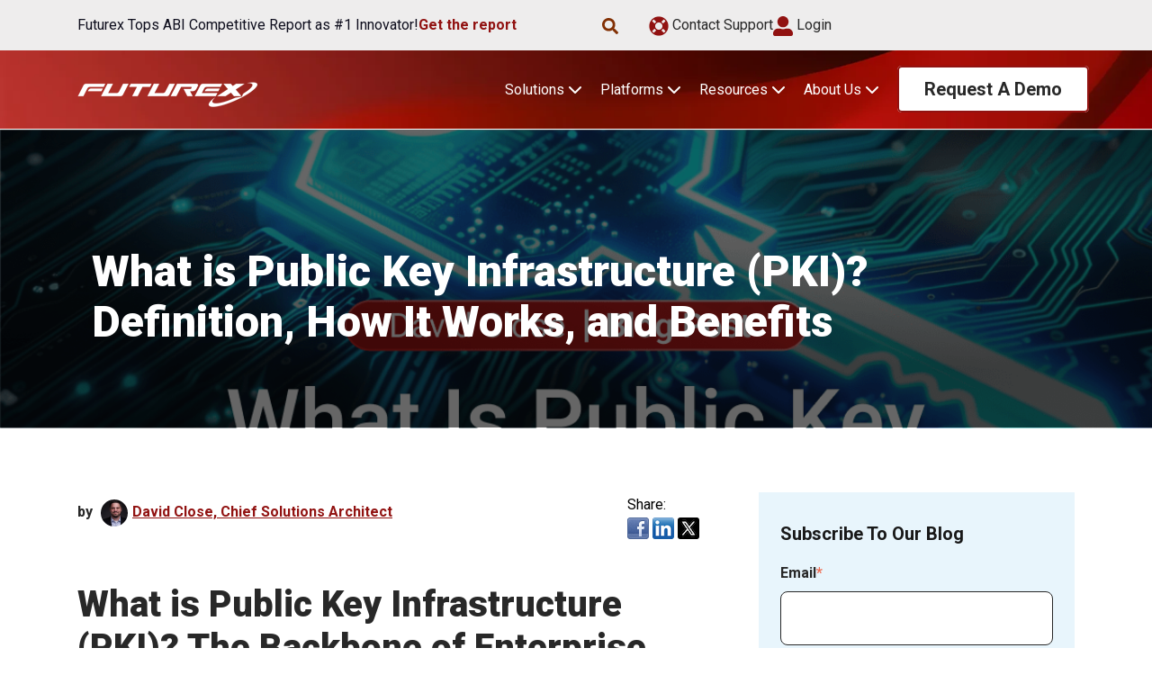

--- FILE ---
content_type: text/html; charset=UTF-8
request_url: https://www.futurex.com/blog/what-is-public-key-infrastructure-pki
body_size: 62760
content:
<!doctype html><html lang="en"><head>
    <meta charset="utf-8">
    <title>What is Public Key Infrastructure (PKI)? Definition, How It Works, and Benefits</title>
    <link rel="shortcut icon" href="https://www.futurex.com/hubfs/Futurex_Favicon.png">
    <meta name="description" content="Learn what public key infrastructure (PKI) is, how it works, and why it’s critical for enterprise security. Explore PKI implementation strategies, use cases, and best practices. ">
    <!-- 
    <script src="https://cdnjs.cloudflare.com/ajax/libs/gsap/3.12.0/gsap.min.js"></script>
    <script src="https://cdnjs.cloudflare.com/ajax/libs/gsap/3.12.0/ScrollTrigger.min.js"></script>
    <script src="https://cdnjs.cloudflare.com/ajax/libs/gsap/3.12.0/ScrollToPlugin.min.js"></script>
    <script src="https://cdnjs.cloudflare.com/ajax/libs/gsap/3.12.0/MotionPathPlugin.min.js"></script>
    <script src="https://cdnjs.cloudflare.com/ajax/libs/gsap/3.12.0/Flip.min.js"></script>    
    <script src="https://cdnjs.cloudflare.com/ajax/libs/gsap/3.12.0/Observer.min.js"></script>    
    <script src="https://cdnjs.cloudflare.com/ajax/libs/gsap/3.12.0/Draggable.min.js"></script>
    <script src="https://cdnjs.cloudflare.com/ajax/libs/gsap/3.12.0/EaselPlugin.min.js"></script>    
    <script src="https://cdnjs.cloudflare.com/ajax/libs/gsap/3.12.0/PixiPlugin.min.js"></script>
    <script src="https://cdnjs.cloudflare.com/ajax/libs/gsap/3.12.0/TextPlugin.min.js"></script>
    -->
    
    
    
    
    
    
    
    
    <link rel="stylesheet" href="https://cdnjs.cloudflare.com/ajax/libs/font-awesome/6.4.2/css/all.min.css" integrity="sha512-z3gLpd7yknf1YoNbCzqRKc4qyor8gaKU1qmn+CShxbuBusANI9QpRohGBreCFkKxLhei6S9CQXFEbbKuqLg0DA==" crossorigin="anonymous" referrerpolicy="no-referrer">
    <link rel="stylesheet" href="https://cdnjs.cloudflare.com/ajax/libs/font-awesome/5.15.4/css/all.min.css" integrity="sha512-1ycn6IcaQQ40/MKBW2W4Rhis/DbILU74C1vSrLJxCq57o941Ym01SwNsOMqvEBFlcgUa6xLiPY/NS5R+E6ztJQ==" crossorigin="anonymous" referrerpolicy="no-referrer">
    <link rel="preconnect" href="https://fonts.googleapis.com">
    <link rel="preconnect" href="https://fonts.gstatic.com" crossorigin>
    <link href="https://fonts.googleapis.com/css2?family=Roboto:ital,wght@0,100;0,300;0,400;0,500;0,700;0,900;1,100;1,300;1,400;1,500;1,700;1,900&amp;display=swap" rel="stylesheet">
 
    
    
    
    
    
    <meta name="viewport" content="width=device-width, initial-scale=1">

    
    <meta property="og:description" content="Learn what public key infrastructure (PKI) is, how it works, and why it’s critical for enterprise security. Explore PKI implementation strategies, use cases, and best practices. ">
    <meta property="og:title" content="What is Public Key Infrastructure (PKI)? Definition, How It Works, and Benefits">
    <meta name="twitter:description" content="Learn what public key infrastructure (PKI) is, how it works, and why it’s critical for enterprise security. Explore PKI implementation strategies, use cases, and best practices. ">
    <meta name="twitter:title" content="What is Public Key Infrastructure (PKI)? Definition, How It Works, and Benefits">

    

    

    <style>
a.cta_button{-moz-box-sizing:content-box !important;-webkit-box-sizing:content-box !important;box-sizing:content-box !important;vertical-align:middle}.hs-breadcrumb-menu{list-style-type:none;margin:0px 0px 0px 0px;padding:0px 0px 0px 0px}.hs-breadcrumb-menu-item{float:left;padding:10px 0px 10px 10px}.hs-breadcrumb-menu-divider:before{content:'›';padding-left:10px}.hs-featured-image-link{border:0}.hs-featured-image{float:right;margin:0 0 20px 20px;max-width:50%}@media (max-width: 568px){.hs-featured-image{float:none;margin:0;width:100%;max-width:100%}}.hs-screen-reader-text{clip:rect(1px, 1px, 1px, 1px);height:1px;overflow:hidden;position:absolute !important;width:1px}
</style>

<link rel="stylesheet" href="https://www.futurex.com/hubfs/hub_generated/template_assets/1/145932019847/1767976265724/template_animista.min.css">
<link rel="stylesheet" href="https://www.futurex.com/hubfs/hub_generated/template_assets/1/145937646968/1767976264885/template_nice-select2.min.css">
<link rel="stylesheet" href="https://www.futurex.com/hubfs/hub_generated/template_assets/1/144186229364/1767976266114/template_main.min.css">
<link rel="stylesheet" href="https://www.futurex.com/hubfs/hub_generated/template_assets/1/144146725667/1767976266056/template_blog.min.css">
<link rel="stylesheet" href="https://www.futurex.com/hubfs/hub_generated/module_assets/1/144146725445/1742199610141/module_Fancy_Form.min.css">
<link rel="stylesheet" href="https://www.futurex.com/hubfs/hub_generated/template_assets/1/144186229357/1767976262070/template_lity.min.css">
<link rel="stylesheet" href="https://www.futurex.com/hubfs/hub_generated/module_assets/1/145682407280/1742199627561/module_Omega_Site_Search.min.css">

<style>

  #mod__sidebar-module-4 .hs-search-field {
    width: var(--site-container);
    max-width: 100%;
    margin-bottom: 32px;
;
  }
  #mod__sidebar-module-4 .hs-search-field__bar > form {
    
    
    position: relative;
  }

  #mod__sidebar-module-4 .hs-search-field__bar > form > label {
    
    
  }

  #mod__sidebar-module-4 .hs-search-field__bar > form > .hs-search-field__input {
    padding-top: 22px;
padding-right: 16px;
padding-bottom: 22px;
padding-left: 43px;

    
    
    background-color: #ffffff;
    
    border: 1px solid #0E0E1D;

    
    
    border-radius: px;
    
    -webkit-backdrop-filter: blur(0px);
    backdrop-filter: blur(0px);
  }

  #mod__sidebar-module-4 .omega-search-icon {
    position: absolute;
    left: 0;
    top: 0;
    z-index: 1;
    padding: 0;
    width: 45px;
    height: 100%;
    display: flex;
    align-items: center;
    justify-content: center;
  }
  #mod__sidebar-module-4 .omega-search-icon span {
    line-height: 0.8; 
  }
  #mod__sidebar-module-4 .omega-search-icon svg {
    width: 16px;
    max-width: 100%;
    fill: #823004;
  }

  #mod__sidebar-module-4 .hs-search-field__button {
    justify-content: center;
    
    background-color: rgba(0, 0, 0, 0%);
    
    border: 0px none ;

    
    
    border-radius: px;
    
    color: #04817c;
    
    position: absolute;
    right: 0;
    top: 0;
    padding: 0;
    height: 100%;
    
    width: 45px;
          
    transform: none;
  }


  #mod__sidebar-module-4 .hs-search-field__button:hover, 
  #mod__sidebar-module-4 .hs-search-field__button:focus {
    
    
    border: 0px none ;

    
  }

  

  
  #mod__sidebar-module-4 .hs-search-field__button svg {
    fill: #04817c;
    
    border-radius: px;
    
  }

  

  #mod__sidebar-module-4 .hs-search-field__button:active {
    
    border: 0px none ;

    
    border-color: ;
    
    
    
    
  }


  

  #mod__sidebar-module-4 .hs-search-field:not(.hs-search-field--open) .hs-search-field__suggestions {
    position: absolute;
  }

  #mod__sidebar-module-4 .hs-search-field--open .hs-search-field__suggestions {
    
    -webkit-backdrop-filter: blur(6px);
    backdrop-filter: blur(6px);
    padding-top: 16px;
padding-right: 24px;
padding-bottom: 8px;
padding-left: 24px;
margin-top: 8px;

    
    
    
    
    
    
    
    border-radius: 8px;
    
  }

  #mod__sidebar-module-4 .hs-search-field--open .hs-search-field__suggestions .results-for {
    color: #823004;font-size: 18px;font-family: Montserrat, sans-serif; font-weight: 700;;
    line-height: 1.33;
  }
  #mod__sidebar-module-4 .hs-search-field--open .hs-search-field__suggestions a {
    color: #0e0e1d;font-size: 16px;font-family: Montserrat, sans-serif; font-weight: 500;;
    width: calc(100% + 48px);
    margin-left: -24px;
    padding-left: 24px;
    padding-right: 24px;
  }

  #mod__sidebar-module-4 .hs-search-field--open .hs-search-field__suggestions a:hover {
    
    
    
    background-color: rgba(110, 111, 144, 0.25);
    
  }
  #mod__sidebar-module-4 .hs-search-presets {
    margin-top: 16px;
;
  }
  #mod__sidebar-module-4 .hs-search-presets__title {
    color: #FFFFFF;font-size: 1rem;font-family: Montserrat, sans-serif; font-weight: 700;;
  }
  #mod__sidebar-module-4 .hs-search-presets__item {
    color: #FFFFFF;font-size: 1rem;text-decoration: underline; font-family: Montserrat, sans-serif;;
  }
</style>

<link rel="stylesheet" href="https://www.futurex.com/hubfs/hub_generated/module_assets/1/144186231332/1742199616841/module_social-follow.min.css">

  <style>
    #hs_cos_wrapper_footer-module-6 .social-links { justify-content:flex-start; }

#hs_cos_wrapper_footer-module-6 .social-links__link {
  margin-bottom:0px;
  margin-top:0px;
}

#hs_cos_wrapper_footer-module-6 .social-links__icon {
  padding-bottom:0px;
  padding-top:0px;
  padding-left:0px;
  padding-right:0px;
}

#hs_cos_wrapper_footer-module-6 .social-links__icon svg { fill:#911211; }

  </style>


<style>
  #hs_cos_wrapper_widget_1706542343396 .button-wrapper {
    text-align:center;
  }
  @media screen and (min-width: 776px) {
    #hs_cos_wrapper_widget_1706542343396 .button-wrapper {
      text-align:left;
    }
  }
  
  .widget_1706542343396.button {
    border: 3px none ;
;
  }
  
  
  
  

  .widget_1706542343396.button {
    

    
    
    
  }
  
  /* Handle light/dark text color on hover for fill buttons */
  .widget_1706542343396.button:not(.ts__btn-fill--custom).ts__btn-fill--dark_color:hover svg,
  .widget_1706542343396.button:not(.ts__btn-fill--custom).ts__btn-fill--light_color:hover svg{
   
    
    fill: var(--dark_color);
    
  }
  
  
  .widget_1706542343396.button .ts__iconset svg {
    fill: var(--dark_color);
  }
  
  
  
  
</style>


  <style>
  #hs_cos_wrapper_footer-module-12 hr {
  border:0 none;
  border-bottom-width:1px;
  border-bottom-style:solid;
  border-bottom-color:rgba(0,0,0,1.0);
  margin-left:auto;
  margin-right:auto;
  margin-top:10px;
  margin-bottom:10px;
  width:100%;
}

  </style>

<link rel="preload" as="style" href="https://48752163.fs1.hubspotusercontent-na1.net/hubfs/48752163/raw_assets/media-default-modules/master/650/js_client_assets/assets/TrackPlayAnalytics-Cm48oVxd.css">

<link rel="preload" as="style" href="https://48752163.fs1.hubspotusercontent-na1.net/hubfs/48752163/raw_assets/media-default-modules/master/650/js_client_assets/assets/Tooltip-DkS5dgLo.css">

<!-- Editor Styles -->
<style id="hs_editor_style" type="text/css">
#hs_cos_wrapper_widget_153901744676 .hs-menu-wrapper > ul  { display: block !important; margin-bottom: 0px !important }
#hs_cos_wrapper_footer-module-8  { display: block !important; margin-bottom: 0px !important }
.header-top-row-0-max-width-section-centering > .row-fluid {
  max-width: 1140px !important;
  margin-left: auto !important;
  margin-right: auto !important;
}
.header-top-row-1-max-width-section-centering > .row-fluid {
  max-width: 1140px !important;
  margin-left: auto !important;
  margin-right: auto !important;
}
.footer-row-0-max-width-section-centering > .row-fluid {
  max-width: 1140px !important;
  margin-left: auto !important;
  margin-right: auto !important;
}
.footer-module-2-flexbox-positioning {
  display: -ms-flexbox !important;
  -ms-flex-direction: column !important;
  -ms-flex-align: start !important;
  -ms-flex-pack: start;
  display: flex !important;
  flex-direction: column !important;
  align-items: flex-start !important;
  justify-content: flex-start;
}
.footer-module-2-flexbox-positioning > div {
  max-width: 100%;
  flex-shrink: 0 !important;
}
/* HubSpot Non-stacked Media Query Styles */
@media (min-width:768px) {
  .header-top-row-0-vertical-alignment > .row-fluid {
    display: -ms-flexbox !important;
    -ms-flex-direction: row;
    display: flex !important;
    flex-direction: row;
  }
  .header-top-row-1-vertical-alignment > .row-fluid {
    display: -ms-flexbox !important;
    -ms-flex-direction: row;
    display: flex !important;
    flex-direction: row;
  }
  .header-top-row-2-vertical-alignment > .row-fluid {
    display: -ms-flexbox !important;
    -ms-flex-direction: row;
    display: flex !important;
    flex-direction: row;
  }
  .cell_1708981115291-vertical-alignment {
    display: -ms-flexbox !important;
    -ms-flex-direction: column !important;
    -ms-flex-pack: center !important;
    display: flex !important;
    flex-direction: column !important;
    justify-content: center !important;
  }
  .cell_1708981115291-vertical-alignment > div {
    flex-shrink: 0 !important;
  }
  .cell_1708981115291-row-0-vertical-alignment > .row-fluid {
    display: -ms-flexbox !important;
    -ms-flex-direction: row;
    display: flex !important;
    flex-direction: row;
  }
  .cell_17089811308362-vertical-alignment {
    display: -ms-flexbox !important;
    -ms-flex-direction: column !important;
    -ms-flex-pack: center !important;
    display: flex !important;
    flex-direction: column !important;
    justify-content: center !important;
  }
  .cell_17089811308362-vertical-alignment > div {
    flex-shrink: 0 !important;
  }
  .cell_1708981130835-vertical-alignment {
    display: -ms-flexbox !important;
    -ms-flex-direction: column !important;
    -ms-flex-pack: center !important;
    display: flex !important;
    flex-direction: column !important;
    justify-content: center !important;
  }
  .cell_1708981130835-vertical-alignment > div {
    flex-shrink: 0 !important;
  }
  .cell_1707338191857-vertical-alignment {
    display: -ms-flexbox !important;
    -ms-flex-direction: column !important;
    -ms-flex-pack: center !important;
    display: flex !important;
    flex-direction: column !important;
    justify-content: center !important;
  }
  .cell_1707338191857-vertical-alignment > div {
    flex-shrink: 0 !important;
  }
  .header-sec2-column-2-vertical-alignment {
    display: -ms-flexbox !important;
    -ms-flex-direction: column !important;
    -ms-flex-pack: center !important;
    display: flex !important;
    flex-direction: column !important;
    justify-content: center !important;
  }
  .header-sec2-column-2-vertical-alignment > div {
    flex-shrink: 0 !important;
  }
  .cell_1708961912942-vertical-alignment {
    display: -ms-flexbox !important;
    -ms-flex-direction: column !important;
    -ms-flex-pack: center !important;
    display: flex !important;
    flex-direction: column !important;
    justify-content: center !important;
  }
  .cell_1708961912942-vertical-alignment > div {
    flex-shrink: 0 !important;
  }
  .cell_1708961912942-row-0-vertical-alignment > .row-fluid {
    display: -ms-flexbox !important;
    -ms-flex-direction: row;
    display: flex !important;
    flex-direction: row;
  }
  .header-sec2-module-1-vertical-alignment {
    display: -ms-flexbox !important;
    -ms-flex-direction: column !important;
    -ms-flex-pack: center !important;
    display: flex !important;
    flex-direction: column !important;
    justify-content: center !important;
  }
  .header-sec2-module-1-vertical-alignment > div {
    flex-shrink: 0 !important;
  }
  .cell_17068128093902-vertical-alignment {
    display: -ms-flexbox !important;
    -ms-flex-direction: column !important;
    -ms-flex-pack: center !important;
    display: flex !important;
    flex-direction: column !important;
    justify-content: center !important;
  }
  .cell_17068128093902-vertical-alignment > div {
    flex-shrink: 0 !important;
  }
}
/* HubSpot Styles (default) */
.header-top-row-0-background-layers {
  background-image: linear-gradient(rgba(232, 230, 230, 0.2), rgba(232, 230, 230, 0.2)) !important;
  background-position: left top !important;
  background-size: auto !important;
  background-repeat: no-repeat !important;
}
.header-top-row-1-padding {
  padding-top: 25px !important;
  padding-bottom: 25px !important;
}
.header-top-row-1-background-layers {
  background-image: url('https://www.futurex.com/hubfs/headerbg%20%281%29.jpg') !important;
  background-position: center center !important;
  background-size: cover !important;
  background-repeat: no-repeat !important;
}
.header-top-row-2-hidden {
  display: none !important;
}
.header-top-row-2-background-layers {
  background-image: linear-gradient(rgba(232, 230, 230, 1), rgba(232, 230, 230, 1)) !important;
  background-position: left top !important;
  background-size: auto !important;
  background-repeat: no-repeat !important;
}
.cell_1708981115291-padding {
  padding-left: 0px !important;
  padding-right: 0px !important;
}
.cell_17089811308362-padding {
  padding-left: 0px !important;
  padding-right: 0px !important;
}
.header-sec2-column-2-padding {
  padding-right: 0px !important;
}
.cell_17068128093902-padding {
  padding-left: 0px !important;
  padding-right: 0px !important;
}
.sidebar-row-0-padding {
  padding-top: 24px !important;
  padding-bottom: 24px !important;
  padding-left: 24px !important;
  padding-right: 24px !important;
}
.sidebar-row-0-background-layers {
  background-image: linear-gradient(rgba(232, 245, 252, 1), rgba(232, 245, 252, 1)) !important;
  background-position: left top !important;
  background-size: auto !important;
  background-repeat: no-repeat !important;
}
.sidebar-column-1-padding {
  padding-left: 0px !important;
  padding-right: 0px !important;
}
.footer-row-0-padding {
  padding-top: 48px !important;
  padding-bottom: 48px !important;
  padding-left: 32px !important;
  padding-right: 32px !important;
}
.footer-row-0-background-layers {
  background-image: linear-gradient(rgba(255, 255, 255, 1), rgba(255, 255, 255, 1)) !important;
  background-position: left top !important;
  background-size: auto !important;
  background-repeat: no-repeat !important;
}
.footer-column-1-padding {
  padding-left: 0px !important;
  padding-right: 0px !important;
}
.footer-column-1-row-2-margin {
  margin-top: 12px !important;
  margin-bottom: 12px !important;
}
.footer-column-3-padding {
  padding-left: 0px !important;
  padding-right: 0px !important;
}
.footer-column-3-row-0-padding {
  padding-bottom: 1rem !important;
}
.footer-column-7-margin {
  margin-bottom: 0px !important;
}
.footer-column-4-padding {
  padding-left: 0px !important;
}
.footer-column-15-padding {
  padding-right: 0px !important;
}
.footer-column-13-padding {
  padding-left: 0px !important;
}
/* HubSpot Styles (mobile) */
@media (max-width: 767px) {
  .header-top-row-0-hidden {
    display: none !important;
  }
  .header-top-row-2-hidden {
    display: block !important;
  }
  .header-sec2-column-2-padding {
    padding-right: 16px !important;
  }
  .header-sec2-module-1-padding > #hs_cos_wrapper_header-sec2-module-1 {
    padding-left: 16px !important;
  }
  .footer-row-0-padding {
    padding-left: 32px !important;
    padding-right: 32px !important;
  }
}
</style>

<style>
  #hs_cos_wrapper_widget_1705608692975 .global-notice {
  position:static;
  top:0;
  left:0;
  width:100%;
  z-index:9999;
  box-shadow:0px 0px 0px rgba(0,0,0,0%);
  padding-top:10px;
  padding-right:32px;
  padding-bottom:10px;
  padding-left:0px;
  border:0px none;
  border-radius:0px;
}

#hs_cos_wrapper_widget_1705608692975 .global-notice--sticky.global-notice { position:static; }

#hs_cos_wrapper_widget_1705608692975 .global-notice--sticky.global-notice--sticky--active {
  position:fixed;
  top:0;
  left:50%;
  transform:translateX(-50%);
}

#hs_cos_wrapper_widget_1705608692975 .global-notice__container {
  max-width:1140px;
  margin:0 auto;
}

#hs_cos_wrapper_widget_1705608692975 .global-notice__text {
  color:#0e0e1d;
  font-size:1rem;
  font-family:Roboto,sans-serif;
}

#hs_cos_wrapper_widget_1705608692975 .global-notice__close { width:18px; }

#hs_cos_wrapper_widget_1705608692975 .global-notice__icon svg {
  fill:#823004;
  width:18px;
  margin-bottom:-3px;
}

#hs_cos_wrapper_widget_1705608692975 .global-notice__link a {
  transition:.3s all;
  color:#911211;
  font-size:1rem;
  font-family:Roboto,sans-serif;
  font-weight:700;
}

#hs_cos_wrapper_widget_1705608692975 .global-notice__link a:hover { color:#181818; }

#hs_cos_wrapper_widget_1705608692975 .global-notice__close .fa-close {
  color:#04817C;
  width:18px;
  font-size:18px;
  transition:.3s all;
}

#hs_cos_wrapper_widget_1705608692975 .global-notice__close:hover .fa-close { color:#823004; }
 
  .global-notice__container {
  display: flex;
  justify-content: space-between;
  align-items: center;
  gap: 20px;
}
.global-notice__content {
  display: flex;
  align-items: center;
  gap: 8px;
}
.global-notice__close,
.global-notice__close:active
.global-notice__close:focus,
.global-notice__close:hover {
  transform: none !important;
  background: none !important;
  border: none !important;
  padding: 0;
  border-radius: 0;
  margin: 0;
}
@media screen and (min-width: 776px) and (max-width: 980px) {
  .global-notice__content {
    flex-wrap: wrap;
  }

}

</style>

<link rel="stylesheet" href="https://www.futurex.com/hubfs/hub_generated/module_assets/1/156070130769/1742199646962/module_Omega_Site_Search_Overlay.min.css">

<style>
  #hs_cos_wrapper_widget_1707344243699 {
    display: flex;
    justify-content: end;
  }
  #mod__widget_1707344243699 .hs-search-field {
    width: var(--site-container);
    max-width: 100%;
  }
  #mod__widget_1707344243699 .hs-search-field__bar > form {
      
      
      
    position: relative;
    }
  
    #mod__widget_1707344243699 .hs-search-field__bar > form > label {
      
      
    }

    #mod__widget_1707344243699 .hs-search-field__bar > form > .hs-search-field__input {
      padding-top: 16px;
padding-right: 16px;
padding-bottom: 16px;
padding-left: 43px;

      
      
      border: 0px none ;

      
      
        border-radius: px;
      
      -webkit-backdrop-filter: blur(0px);
      backdrop-filter: blur(0px);
    }

    #mod__widget_1707344243699 .omega-search-icon {
      position: absolute;
      left: 0;
      top: 0;
      z-index: 1;
      padding: 0;
      width: 45px;
      height: 100%;
      display: flex;
      align-items: center;
      justify-content: center;
    }
    #mod__widget_1707344243699 .omega-search-icon span {
      line-height: 0.8; 
    }
    #mod__widget_1707344243699 .omega-search-icon svg {
      width: 16px;
      max-width: 100%;
      fill: #911211;
    }

    #mod__widget_1707344243699 .hs-search-field__button {
      justify-content: center;
      
        background-color: rgba(0, 0, 0, 0%);
      
      border: 0px none ;

      
      
        border-radius: px;
      
      color: #04817c;
      
      position: absolute;
      right: 0;
      top: 0;
      padding: 0;
      height: 100%;
      
      width: 45px;
            
    }


    #mod__widget_1707344243699 .hs-search-field__button:hover, .hs-search-field__button:focus {
      
      
      border: 0px none ;

      
    }

  #mod__widget_1707344243699 .hs-search-field__button svg {
    fill: #04817c;
    
    border-radius: px;
    
    }

    

    #mod__widget_1707344243699 .hs-search-field__button:active {
      
      border: 0px none ;

      
        border-color: ;
      
      
      
      
    }

  
    
  
    #mod__widget_1707344243699 .hs-search-field:not(.hs-search-field--open) .hs-search-field__suggestions {
      position: absolute;
    }

    #mod__widget_1707344243699 .hs-search-field--open .hs-search-field__suggestions {
      
      -webkit-backdrop-filter: blur(0px);
      backdrop-filter: blur(0px);
      padding: 24px;
margin-top: 8px;

      
      
        
          
        
      
      
        border-radius: 8px;
      
    }

    #mod__widget_1707344243699 .hs-search-field--open .hs-search-field__suggestions .results-for {
      color: #823004;font-size: 18px;font-family: Montserrat, sans-serif; font-weight: 700;
    }
    #mod__widget_1707344243699 .hs-search-field--open .hs-search-field__suggestions a {
      color: #0e0e1d;font-size: 16px;font-family: Montserrat, sans-serif; font-weight: 500;;
      width: calc(100% + 48px);
      margin-left: -24px;
      padding-left: 24px;
      padding-right: 24px;
    }

    #mod__widget_1707344243699 .hs-search-field--open .hs-search-field__suggestions a:hover {
      
      
      
        background-color: rgba(255, 255, 255, 0.0);
      
    }
  
  
  
  #hs_cos_wrapper_widget_1707344243699 #mod__widget_1707344243699 { display:none; }

 

    .search-overlay-button {
      
        background-color: transparent;
      
      border: 0px none ;

      
      
        border-radius: px;
      
      
      
      
      
      font-size: 28px;
      display: inline-block;
  }
  
  .search-overlay-button svg {
    width: 18px;
    height: 18px;
    fill: #823004;
  }

    .search-overlay-button:hover, .search-overlay-button:focus {
      
      
      border: 0px none ;

      
    }

    

    .search-overlay-button:active {
      
      border: 0px none ;

      
        border-color: ;
      
      
      
      
    }

      
 
  
</style>


  <style>
    #hs_cos_wrapper_widget_1707341030859 {
      display: flex;
      justify-content: end;
      padding: 14px 0px 14px 18px;
      gap: 20px;
    }
    #hs_cos_wrapper_widget_1707341030859 svg {
      height: 22px;
      fill: #911211;
      vertical-align: middle;
    }
    .eyebrow-menu-link {
      text-decoration: none;
      color: var(--dark_color);
    }
    .hs-language-switcher {
      position: relative;
      z-index: 100;
      display: block;
    }

    .hs-language-switcher__inner-wrapper {
      position: relative;
      display: inline-block;
    }

    /* Button */
    .hs-language-switcher__button {
      margin: 0;
      cursor: pointer;
    }

    .hs-language-switcher__label {
      display: flex;
      align-items: center;
      font-size: 1em;
      line-height: 1;
    }

    .hs-language-switcher__icon {
      height: 20px;
      width: 20px;
    }

    /* Menu */
    .hs-language-switcher__menu {
      position: absolute;
      z-index: 100;
      top: 100%;
      display: none;
      overflow: hidden;
      box-sizing: border-box;
      min-width: 100%;
      padding: 0;
      margin: 0;
      background: #fff;
      list-style-type: none;
      white-space: nowrap;
      border: 1px solid #CCC;
    }

    .hs-language-switcher__menu.visible {
      display: block;
    }

    .hs-language-switcher__item {
      width: 100%;
      padding: 10px 20px;
      margin: 0;
      text-align: left;
    }

    .hs-language-switcher__item:focus,
    .hs-language-switcher__item.active,
    .hs-language-switcher__menu.mousemove .hs-language-switcher__item:hover {
      background: #efefef;
    }

    .hs-language-switcher__item a {
      display: block;
      height: 100%;
      color: #000;
      text-decoration: none;
    }
  
  </style>


  <style>    
    
    i {
      color: inherit;
    }
    .menu-icon-color--primary {
      color: var(--primary_color);
    }
    .menu-icon-color--secondary {
      color: var(--secondary_color);
    }
    .menu-icon-color--tertiary {
      color: var(--tertiary_color);
    }
    .menu-icon-color--accent {
      color: var(--accent_color);
    }
    
    @media screen and (min-width: 992px) {
      nav.menu.menu--desktop > ul {
        display: flex;
        align-items: start;
        align-items: start;
      }
    }
  </style>


<style>
  #hs_cos_wrapper_widget_1724948170164 .menu__link { color:#0E0E1D; }

#hs_cos_wrapper_widget_1724948170164 .menu__child-toggle-icon { color:#0E0E1D; }

#hs_cos_wrapper_widget_1724948170164 .menu .menu__link:hover,
#hs_cos_wrapper_widget_1724948170164 .menu .menu__link:focus { color:#000000; }

#hs_cos_wrapper_widget_1724948170164 .menu__child-toggle-icon:hover,
#hs_cos_wrapper_widget_1724948170164 .menu__child-toggle-icon:focus { color:#000000; }

#hs_cos_wrapper_widget_1724948170164 .menu .menu__link:active { color:#363645; }

#hs_cos_wrapper_widget_1724948170164 .menu__child-toggle-icon:active { color:#363645; }

#hs_cos_wrapper_widget_1724948170164 .menu .menu__item--depth-1>.menu__link--active-link:after { background-color:#0E0E1D; }

@media (max-width:776px) {
  #hs_cos_wrapper_widget_1724948170164 .menu .menu__submenu.non_mega,
  #hs_cos_wrapper_widget_1724948170164 ul.menu__submenu.menu__submenu--level-2.omega_mega .omega_mega__container {}

  #hs_cos_wrapper_widget_1724948170164 .menu .menu__submenu.non_mega {
    padding-top:8px;
    padding-right:32px;
    padding-bottom:8px;
    padding-left:32px;
  }

  #hs_cos_wrapper_widget_1724948170164 .menu__submenu--level-2>.menu__item:first-child:before {}

  #hs_cos_wrapper_widget_1724948170164 ul.menu__submenu .omega_mega__container { box-shadow:0px 3px 20px rgba(0,0,0,40%); }

  #hs_cos_wrapper_widget_1724948170164 .menu__submenu .menu__link {
    padding-top:8px;
    padding-right:0px;
    padding-bottom:8px;
    padding-left:0px;
  }

  #hs_cos_wrapper_widget_1724948170164 .main-menu-toggle .main-menu-toggle__icon { color:#fff; }

  #hs_cos_wrapper_widget_1724948170164 .menu__link {}

  #hs_cos_wrapper_widget_1724948170164 .menu__item--depth-1 { border-bottom:1px none #c3c3c3; }

  #hs_cos_wrapper_widget_1724948170164 .menu__submenu .menu__link {
    color:#0e0e1d;
    font-size:1rem;
    font-family:Roboto,sans-serif;
  }

  #hs_cos_wrapper_widget_1724948170164 .menu__submenu .menu__link:hover {}

  #hs_cos_wrapper_widget_1724948170164 .menu__item__wrapper.menu__item__wrapper--has-sub .menu__item__text {
    color:#0e0e1d;
    font-size:1rem;
    font-family:Roboto,sans-serif;
  }

  #hs_cos_wrapper_widget_1724948170164 .menu__submenu .menu__link .menu-sub-text {
    color:#0e0e1d;
    font-size:1rem;
    font-family:Roboto,sans-serif;
  }

  #hs_cos_wrapper_widget_1724948170164 .omega_mega li.menu__item.menu__item--depth-2.menu__item--has-submenu>a .menu__item__text {
    color:#823004;
    font-size:1rem;
    font-family:Roboto,sans-serif;
    line-height:1.25;
    display:inline-block;
  }
}

@media (min-width:768px) {
  #hs_cos_wrapper_widget_1724948170164 .menu__item--depth-1>.menu__link { color:#fff; }

  #hs_cos_wrapper_widget_1724948170164 .menu__item--depth-1>.menu__link:after,
  #hs_cos_wrapper_widget_1724948170164 .menu__item--depth-1>.menu__link .menu__child-toggle-icon { color:#0E0E1D; }

  #hs_cos_wrapper_widget_1724948170164 .menu .menu__item--depth-1:hover>.menu__link,
  #hs_cos_wrapper_widget_1724948170164 .menu .menu__item--depth-1:active>.menu__link,
  #hs_cos_wrapper_widget_1724948170164 .menu .menu__item--depth-1:focus>.menu__link,
  #hs_cos_wrapper_widget_1724948170164 .menu .menu__item--depth-1>.menu__link:hover,
  #hs_cos_wrapper_widget_1724948170164 .menu .menu__item--depth-1>.menu__link:active,
  #hs_cos_wrapper_widget_1724948170164 .menu .menu__item--depth-1>.menu__link:focus,
  #hs_cos_wrapper_widget_1724948170164 .menu .menu__item--depth-1>.menu__link--active-link:after { color:#fff; }

  #hs_cos_wrapper_widget_1724948170164 .menu__item--depth-1:hover>.menu__link:after,
  #hs_cos_wrapper_widget_1724948170164 .menu__item--depth-1:active>.menu__link:after,
  #hs_cos_wrapper_widget_1724948170164 .menu__item--depth-1:focus>.menu__link:after,
  #hs_cos_wrapper_widget_1724948170164 .menu__item--depth-1:hover>.menu__link .menu__child-toggle-icon,
  #hs_cos_wrapper_widget_1724948170164 .menu__item--depth-1:active>.menu__link .menu__child-toggle-icon,
  #hs_cos_wrapper_widget_1724948170164 .menu__item--depth-1:focus>.menu__link .menu__child-toggle-icon,
  #hs_cos_wrapper_widget_1724948170164 .menu__item--depth-1>.menu__link:hover:after,
  #hs_cos_wrapper_widget_1724948170164 .menu__item--depth-1>.menu__link:active:after,
  #hs_cos_wrapper_widget_1724948170164 .menu__item--depth-1>.menu__link:focus:after,
  #hs_cos_wrapper_widget_1724948170164 .menu__item--depth-1>.menu__link:hover .menu__child-toggle-icon,
  #hs_cos_wrapper_widget_1724948170164 .menu__item--depth-1>.menu__link:active .menu__child-toggle-icon,
  #hs_cos_wrapper_widget_1724948170164 .menu__item--depth-1>.menu__link:focus .menu__child-toggle-icon { color:#0E0E1D; }

  #hs_cos_wrapper_widget_1724948170164 .menu .menu__item--depth-1:hover>.menu__link:before,
  #hs_cos_wrapper_widget_1724948170164 .menu .menu__item--depth-1:active>.menu__link:before,
  #hs_cos_wrapper_widget_1724948170164 .menu .menu__item--depth-1:focus>.menu__link:before,
  #hs_cos_wrapper_widget_1724948170164 .menu .menu__item--depth-1>.menu__link:hover:before,
  #hs_cos_wrapper_widget_1724948170164 .menu .menu__item--depth-1>.menu__link:active:before,
  #hs_cos_wrapper_widget_1724948170164 .menu .menu__item--depth-1>.menu__link:focus:before {
    content:"";
    position:absolute;
    bottom:-4px;
    height:0px;
    width:100%;
    background:#fff;
  }

  #hs_cos_wrapper_widget_1724948170164 .menu .menu__item--depth-1.menu__item--has-submenu:hover>.menu__link:before,
  #hs_cos_wrapper_widget_1724948170164 .menu .menu__item--depth-1.menu__item--has-submenu:active>.menu__link:before,
  #hs_cos_wrapper_widget_1724948170164 .menu .menu__item--depth-1.menu__item--has-submenu:focus>.menu__link:before,
  #hs_cos_wrapper_widget_1724948170164 .menu .menu__item--depth-1.menu__item--has-submenu>.menu__link:hover:before,
  #hs_cos_wrapper_widget_1724948170164 .menu .menu__item--depth-1.menu__item--has-submenu>.menu__link:active:before,
  #hs_cos_wrapper_widget_1724948170164 .menu .menu__item--depth-1.menu__item--has-submenu>.menu__link:focus:before { width:calc(100% + 1.15rem); }

  #hs_cos_wrapper_widget_1724948170164 .menu .menu__submenu {}

  #hs_cos_wrapper_widget_1724948170164 .menu ul.menu__submenu.menu__submenu--level-2.non_mega,
  #hs_cos_wrapper_widget_1724948170164 .menu ul.menu__submenu.menu__submenu--level-2.non_mega .menu__submenu.non_mega {
    padding-top:8px;
    padding-right:32px;
    padding-bottom:8px;
    padding-left:32px;
  }

  #hs_cos_wrapper_widget_1724948170164 ul.menu__submenu .omega_mega__container .mega_link_container {
    padding-top:8px;
    padding-right:32px;
    padding-bottom:8px;
    padding-left:32px;
  }

  #hs_cos_wrapper_widget_1724948170164 .menu__submenu--level-2>.menu__item:first-child:before {}

  #hs_cos_wrapper_widget_1724948170164 ul.menu__submenu .omega_mega__container { box-shadow:0px 3px 20px rgba(0,0,0,40%); }

  #hs_cos_wrapper_widget_1724948170164 .menu__submenu .menu__link,
  #hs_cos_wrapper_widget_1724948170164 .menu__submenu .menu__link:hover,
  #hs_cos_wrapper_widget_1724948170164 .menu__submenu .menu__link:focus,
  #hs_cos_wrapper_widget_1724948170164 .menu__submenu .menu__link .menu-sub-text,
  #hs_cos_wrapper_widget_1724948170164 .menu__submenu .menu__link:hover .menu-sub-text,
  #hs_cos_wrapper_widget_1724948170164 .menu__submenu .menu__link:focus .menu-sub-text {}

  #hs_cos_wrapper_widget_1724948170164 .menu__submenu .menu__link {
    color:#0e0e1d;
    font-size:1rem;
    font-family:Roboto,sans-serif;
  }

  #hs_cos_wrapper_widget_1724948170164 .menu__submenu .menu__link:hover {
    color:#823004;
    font-size:1rem;
    font-family:Roboto,sans-serif;
  }

  #hs_cos_wrapper_widget_1724948170164 .menu__item__wrapper.menu__item__wrapper--has-sub .menu__item__text {
    color:#0e0e1d;
    font-size:0.875rem;
    font-family:Roboto,sans-serif;
  }

  #hs_cos_wrapper_widget_1724948170164 .menu__submenu .menu__link .menu-sub-text {
    color:#0e0e1d;
    font-size:0.875rem;
    font-family:Roboto,sans-serif;
  }

  #hs_cos_wrapper_widget_1724948170164 .menu--desktop .omega_mega li.menu__item.menu__item--depth-2.menu__item--has-submenu>a .menu__item__text {
    color:#823004;
    font-size:0.875rem;
    font-family:Roboto,sans-serif;
    line-height:1.25;
    display:inline-block;
  }

  #hs_cos_wrapper_widget_1724948170164 .menu__submenu .menu__link {
    padding-top:8px;
    padding-right:0px;
    padding-bottom:8px;
    padding-left:0px;
  }

  #hs_cos_wrapper_widget_1724948170164 .menu__submenu .menu__child-toggle-icon,
  #hs_cos_wrapper_widget_1724948170164 .menu__submenu .menu__child-toggle-icon:hover,
  #hs_cos_wrapper_widget_1724948170164 .menu__submenu .menu__child-toggle-icon:focus { color:#0e0e1d; }
}

  
    
    
    @media (min-width: 992px) {

      .header-container--sticky #hs_cos_wrapper_widget_1724948170164 .menu__item--depth-1 > .menu__link {
        color: #fff;
      }

      .header-container--sticky #hs_cos_wrapper_widget_1724948170164 .menu__item--depth-1 > .menu__link:after,
      .header-container--sticky #hs_cos_wrapper_widget_1724948170164 .menu__item--depth-1 > .menu__link .menu__child-toggle-icon {
        color: #fff;
      }
      
      .header-container--sticky #hs_cos_wrapper_widget_1724948170164 .menu .menu__item--depth-1:hover > .menu__link,
      .header-container--sticky #hs_cos_wrapper_widget_1724948170164 .menu .menu__item--depth-1:active > .menu__link,
      .header-container--sticky #hs_cos_wrapper_widget_1724948170164 .menu .menu__item--depth-1:focus > .menu__link,
      .header-container--sticky #hs_cos_wrapper_widget_1724948170164 .menu .menu__item--depth-1 > .menu__link:hover,
      .header-container--sticky #hs_cos_wrapper_widget_1724948170164 .menu .menu__item--depth-1 > .menu__link:active,
      .header-container--sticky #hs_cos_wrapper_widget_1724948170164 .menu .menu__item--depth-1 > .menu__link:focus,
      .header-container--sticky #hs_cos_wrapper_widget_1724948170164 .menu .menu__item--depth-1 > .menu__link--active-link:after {
        color: #fff;
      }

      .header-container--sticky #hs_cos_wrapper_widget_1724948170164 .menu__item--depth-1:hover > .menu__link:after,
      .header-container--sticky #hs_cos_wrapper_widget_1724948170164 .menu__item--depth-1:active > .menu__link:after,
      .header-container--sticky #hs_cos_wrapper_widget_1724948170164 .menu__item--depth-1:focus > .menu__link:after,
      .header-container--sticky #hs_cos_wrapper_widget_1724948170164 .menu__item--depth-1:hover > .menu__link .menu__child-toggle-icon,
      .header-container--sticky #hs_cos_wrapper_widget_1724948170164 .menu__item--depth-1:active > .menu__link .menu__child-toggle-icon,
      .header-container--sticky #hs_cos_wrapper_widget_1724948170164 .menu__item--depth-1:focus > .menu__link .menu__child-toggle-icon, 
      .header-container--sticky #hs_cos_wrapper_widget_1724948170164 .menu__item--depth-1 > .menu__link:hover:after,
      .header-container--sticky #hs_cos_wrapper_widget_1724948170164 .menu__item--depth-1 > .menu__link:active:after,
      .header-container--sticky #hs_cos_wrapper_widget_1724948170164 .menu__item--depth-1 > .menu__link:focus:after,
      .header-container--sticky #hs_cos_wrapper_widget_1724948170164 .menu__item--depth-1 > .menu__link:hover .menu__child-toggle-icon,
      .header-container--sticky #hs_cos_wrapper_widget_1724948170164 .menu__item--depth-1 > .menu__link:active .menu__child-toggle-icon,
      .header-container--sticky #hs_cos_wrapper_widget_1724948170164 .menu__item--depth-1 > .menu__link:focus .menu__child-toggle-icon {
        color: #fff;
      }

    }
  
  @media(max-width: 991px) {
    .header-container--sticky .main-menu-toggle .main-menu-toggle__icon {
      color: #fff !important;
    }
/* 
    .header-container--sticky .menu__item--depth-1 > .menu__link {
      color: #fff !important;
    }

    .header-container--sticky .menu__child-toggle-icon {
      color: #fff !important;
    }
    .header-container--sticky .menu__item--depth-1 {
      border-bottom: 1px solid #ffffff;
 !important;
    } */
    
    ul.menu__submenu .omega_mega__container { 
      box-shadow: none !important;
    }
  }
  
</style>


<style type="text/css">
  @media screen and (max-width: 776px) {
/*     .container-fluid.header__top .row-fluid {
      display: grid;
      grid-template-columns: 1fr;
    }
    .container-fluid.header__top .row-fluid .span4
      width: 100%;
    } */
  }
  .menu--desktopv2 .menu__wrapper {
    display: grid;
    grid-template-columns: repeat(5, max-content);
    gap: 20px;
    justify-content: right;
    align-items: center;
  }
/*   .menu--mobile .menu__wrapper {
    grid-template-columns: repeat(1, max-content);
  } */
  .menu__submenu {
    display: none;
    position: absolute;
    background: #F5F5F5;
    width: 100%;
    left: 0;
    top: 145px;
    box-shadow: 0px 3px 6px #00000029;
    transition: 0.2s 1s;
    border-bottom-left-radius: 10px;
    border-bottom-right-radius: 10px;
  }
  @media screen and (min-width: 1080px) {
    .menu__submenu {
      width: 1140px;
      left: calc(((100vw - 1140px) / 2) - 10px); 
    }
  }
  .menu__link {
    text-decoration: none;
  }
  .menu__item--open > .menu__submenu {
    display: block;    
    transition-delay: 0s;
  }
  .menu__link .main-menu-icon {
    transition: all .2s;
  }
  .menu__item--open .menu__link .main-menu-icon {
/*     transform: rotate(180deg); */
    transform: scale(1, -1);
  }
  
  #hs_cos_wrapper_widget_1724948170164 .omega_mega__container.horizontal {
  display:grid;
  grid-template-columns:max-content auto;
  border-bottom-left-radius:10px;
  border-bottom-right-radius:10px;
}

#hs_cos_wrapper_widget_1724948170164 .omega_mega__container.horizontal .mega_link_container {
  display:grid;
  grid-template-columns:1fr;
  grid-auto-rows:max-content;
  padding:14px 0px 14px 28px !important;
  background-color:#E8E6E6;
  border-bottom-left-radius:10px;
}

#hs_cos_wrapper_widget_1724948170164 .omega_mega__container.horizontal .mega_link_container a {
  text-decoration:none;
  padding:10px 28px;
  color:#3D3D3D;
  font-size:16px;
  font-family:'Roboto';
  font-weight:600;
}

#hs_cos_wrapper_widget_1724948170164 .omega_mega__container.horizontal .mega_link_container a .badge {
  background:transparent linear-gradient(180deg,#911211 0%,#CD1B18 100%) 0% 0% no-repeat padding-box;
  box-shadow:0px 0px 16px #91121133;
  border-radius:50px;
  font-size:10px;
  color:#FFF;
  padding:4px 10px;
  vertical-align:middle;
  margin-left:10px;
}

#hs_cos_wrapper_widget_1724948170164 .omega_mega__container.horizontal .menu__item--depth-2 {
  padding:5px 0px 5px 0px;
  margin:3px 0px 3px 0px;
  border-top-left-radius:8px;
  border-bottom-left-radius:8px;
}

#hs_cos_wrapper_widget_1724948170164 .omega_mega__container.horizontal .menu__item--depth-2:hover { background-color:#F5F5F5; }

#hs_cos_wrapper_widget_1724948170164 .omega_mega__container.horizontal .horizontal-item:not(:nth-child(2)) {
  display:grid;
  grid-template-rows:min-content 1fr min-content;
  padding:26px 48px 26px 48px;
}

#hs_cos_wrapper_widget_1724948170164 .omega_mega__container.horizontal .horizontal-item.level_3_full_width:not(:nth-child(2)),
#hs_cos_wrapper_widget_1724948170164 .omega_mega__container.horizontal .horizontal-item.level_3_50_50:not(:nth-child(2)) { display:none; }

#hs_cos_wrapper_widget_1724948170164 .horizontal-item.level_3_full_width {
  display:grid;
  grid-template-rows:max-content;
  padding:26px 48px 26px 48px;
}

#hs_cos_wrapper_widget_1724948170164 .horizontal-item.level_3_full_width .header,
#hs_cos_wrapper_widget_1724948170164 .horizontal-item.level_3_full_width .footer {
  grid-column:1/-1;
  text-align:right;
}

#hs_cos_wrapper_widget_1724948170164 .horizontal-item.level_3_full_width .menu {
  display:grid;
  gap:25px;
  grid-auto-rows:max-content;
  grid-template-columns:1fr;
}

#hs_cos_wrapper_widget_1724948170164 .horizontal-item.level_3_full_width .menu.list-style-2-column { grid-template-columns:repeat(2,1fr); }

#hs_cos_wrapper_widget_1724948170164 .horizontal-item.level_3_full_width .menu.list-style-2-column .heading { grid-column:span 2; }

#hs_cos_wrapper_widget_1724948170164 .horizontal-item.level_3_full_width .menu.list-style-3-column .heading { grid-column:span 2; }

#hs_cos_wrapper_widget_1724948170164 .horizontal-item.level_3_50_50 {
  display:grid;
  height:100%;
  grid-template-columns:50% 50%;
  padding:26px 48px 26px 48px;
  grid-template-rows:max-content;
}

#hs_cos_wrapper_widget_1724948170164 .horizontal-item.level_3_50_50 .header,
#hs_cos_wrapper_widget_1724948170164 .horizontal-item.level_3_50_50 .footer {
  grid-column:1/-1;
  text-align:right;
}

#hs_cos_wrapper_widget_1724948170164 .horizontal-item.level_3_50_50 .header .heading { text-align:left; }

#hs_cos_wrapper_widget_1724948170164 .horizontal-item.level_3_50_50 .menu {
  display:grid;
  grid-template-columns:1fr;
  grid-auto-rows:max-content;
  padding-right:48px;
  margin-bottom:48px;
  border-right:2px solid #911211;
  gap:25px;
}

#hs_cos_wrapper_widget_1724948170164 .horizontal-item.level_3_50_50 .menu .grid-item { padding-top:12px; }

#hs_cos_wrapper_widget_1724948170164 .horizontal-item.level_3_50_50 .menu .cta--primary_color {
  background:#911211;
  border-radius:5px;
  text-align:center;
  font:normal normal bold 16px/32px Roboto;
  color:#FFFFFF;
  padding:8px 26px;
  border:2px solid transparent;
}

#hs_cos_wrapper_widget_1724948170164 .horizontal-item.level_3_50_50 .menu .cta--primary_color:hover {
  background:none;
  color:#282828;
  border:2px solid #911211;
}

#hs_cos_wrapper_widget_1724948170164 .horizontal-item.level_3_50_50 .menu .footer { text-align:left; }

#hs_cos_wrapper_widget_1724948170164 .horizontal-item.level_3_50_50 .menu .footer a {
  -webkit-font-smoothing:antialiased !important;
  cursor:pointer !important;
  -moz-user-select:none !important;
  -webkit-user-select:none !important;
  -o-user-select:none !important;
  user-select:none !important;
  display:inline-block !important;
  font-weight:bold !important;
  text-align:center !important;
  text-decoration:none !important;
  -moz-transition:all .4s ease !important;
  -webkit-transition:all .4s ease !important;
  -o-transition:all .4s ease !important;
  background:transparent linear-gradient(180deg,#911211 0%,#CD1B18 100%) 0% 0% no-repeat padding-box !important;
  border-radius:6px !important;
  border-width:0px !important;
  color:#FFFFFF !important;
  font-family:sans-serif !important;
  height:auto !important;
  transition:all .4s ease !important;
  padding:6px 18px;
  text-shadow:none !important;
  width:auto !important;
  font-size:16px !important;
  line-height:1.5em !important;
}

#hs_cos_wrapper_widget_1724948170164 .horizontal-item.level_3_50_50 .cta {
  margin-bottom:48px;
  padding-left:48px;
  align-content:center;
}

#hs_cos_wrapper_widget_1724948170164 .horizontal-item.level_3_50_50 .cta img { object-fit:contain !important; }

#hs_cos_wrapper_widget_1724948170164 .horizontal-item.level_3_form {
  display:grid;
  grid-template-columns:1fr 1fr;
  padding:26px 48px 26px 48px;
}

#hs_cos_wrapper_widget_1724948170164 .horizontal-item.level_3_form .menu {
  display:grid;
  grid-template-columns:1fr;
  grid-auto-rows:max-content;
}

#hs_cos_wrapper_widget_1724948170164 .horizontal-item.level_3_form .header,
#hs_cos_wrapper_widget_1724948170164 .horizontal-item.level_3_form .footer {
  grid-column:1/-1;
  text-align:right;
}

#hs_cos_wrapper_widget_1724948170164 .hs-web-interactive-inline { display:inline; }

#hs_cos_wrapper_widget_1724948170164 .form-header .fa-solid { color:#911211; }

#hs_cos_wrapper_widget_1724948170164 .horizontal-item .form { padding-top:48px; }

#hs_cos_wrapper_widget_1724948170164 .horizontal-item.level_3_form form label { margin-bottom:0px !important; }

#hs_cos_wrapper_widget_1724948170164 .horizontal-item.level_3_form form input[type=text] { padding:.5rem; }

#hs_cos_wrapper_widget_1724948170164 .horizontal-item .form input[type="submit"] {
  padding:6px 12px;
  color:#FFF !important;
  background:#911211;
  border-radius:5px;
  border:2px solid #911211;
  font-weight:600;
  font-size:16px;
  transform:none;
}

#hs_cos_wrapper_widget_1724948170164 .horizontal-item .form input[type="submit"]:hover {
  color:#282828 !important;
  background:none;
  border:2px solid #911211;
}

#hs_cos_wrapper_widget_1724948170164 .horizontal-item.level_3_form .no-link {
  font-size:24px;
  font-weight:500;
}

#hs_cos_wrapper_widget_1724948170164 .horizontal-item.level_3_form .hs-form-field { margin-bottom:8px; }

#hs_cos_wrapper_widget_1724948170164 .omega_mega__container.threecolumn {
  display:grid;
  grid-template-columns:1fr 3px 1fr 3px 1fr;
  gap:12px 32px;
  padding:26px 48px 26px 48px;
}

#hs_cos_wrapper_widget_1724948170164 .omega_mega__container.threecolumn .header {
  grid-column:span 5;
  display:grid;
  grid-template-columns:1fr 1fr 1fr;
}

#hs_cos_wrapper_widget_1724948170164 .omega_mega__container.threecolumn .item {
  display:grid;
  grid-template-rows:repeat(3,auto);
  align-items:center;
}

#hs_cos_wrapper_widget_1724948170164 .omega_mega__container.threecolumn .item img {
  align-self:center;
  justify-self:center;
}

@media screen and (min-width:872px) {
  #hs_cos_wrapper_widget_1724948170164 .omega_mega__container.threecolumn .item {
    display:grid;
    grid-template-rows:60% 10% 30%;
    align-items:center;
  }
}

#hs_cos_wrapper_widget_1724948170164 .omega_mega__container.threecolumn .spacer {
  background-color:#911211;
  align-self:center;
  height:250px;
}

#hs_cos_wrapper_widget_1724948170164 .omega_mega__container.threecolumn .description {
  color:#282828;
  line-height:24px;
}

#hs_cos_wrapper_widget_1724948170164 .omega_mega__container.threecolumn a {
  font-size:20px;
  color:#3D3D3D;
  text-decoration:none;
  font-weight:600;
}

#hs_cos_wrapper_widget_1724948170164 .omega_mega__container.threecolumn .menu-sub-header { text-align:right; }

#hs_cos_wrapper_widget_1724948170164 .omega_mega__container.threecolumn .menu-sub-header a {
  font-size:1rem;
  color:#3D3D3D;
  text-decoration:none;
  font-weight:normal;
}

#hs_cos_wrapper_widget_1724948170164 .omega_mega__container.threecolumn .menu-sub-header a .fas { color:#911211; }

#hs_cos_wrapper_widget_1724948170164 .omega_mega__container.threecolumn a .fa-solid {
  color:#911211;
  fill:#911211;
  font-size:12px;
  position:relative;
  top:-2px;
}

#hs_cos_wrapper_widget_1724948170164 .horizontal-item .heading {
  font-size:28px;
  font-weight:600;
  padding-bottom:14px;
}

#hs_cos_wrapper_widget_1724948170164 .horizontal-item .heading .badge { display:none; }

#hs_cos_wrapper_widget_1724948170164 .horizontal-item .header a {
  text-decoration:none;
  color:#282828;
}

#hs_cos_wrapper_widget_1724948170164 .horizontal-item .header a .fas {
  color:#911211;
  fill:#911211;
}

#hs_cos_wrapper_widget_1724948170164 .horizontal-item .menu a {
  font-size:20px;
  color:#3D3D3D;
  text-decoration:none;
  font-weight:400;
}

#hs_cos_wrapper_widget_1724948170164 .horizontal-item .menu a .fa-solid {
  color:#911211;
  fill:#911211;
  font-size:12px;
  position:relative;
  top:-2px;
  transition:all .5s;
}

#hs_cos_wrapper_widget_1724948170164 .horizontal-item .menu a:hover .fa-solid { transform:translateX(6px); }

#hs_cos_wrapper_widget_1724948170164 .horizontal-item .footer {
  align-self:end;
  padding-top:20px;
}

#hs_cos_wrapper_widget_1724948170164 .menu__item_depth-4 {
  font-size:1rem !important;
  color:#3D3D3D !important;
  text-decoration:none !important;
  line-height:26px !important;
  display:block;
}

#hs_cos_wrapper_widget_1724948170164 .level_3_form .menu__item_depth-4 {
  font-size:1rem !important;
  color:#911211 !important;
  text-decoration:underline !important;
  line-height:26px !important;
}

#hs_cos_wrapper_widget_1724948170164 .header_cta--primary_color {
  padding:12px 12px;
  color:#282828 !important;
  background-color:#ffffff;
  border-radius:5px;
  font-weight:600;
  font-size:16px;
  border:2px solid #911211;
}

#hs_cos_wrapper_widget_1724948170164 .header_cta--primary_color:hover {
  color:#FFFFFF !important;
  background-color:#282828;
  border:2px solid #282828;
}

@media screen and (min-width:872px) {
  #hs_cos_wrapper_widget_1724948170164 .header_cta--primary_color {
    padding:12px 28px;
    color:#282828 !important;
    background-color:#ffffff;
    border-radius:5px;
    font-weight:600;
    font-size:20px;
    border:2px solid #911211;
  }

  #hs_cos_wrapper_widget_1724948170164 .header_cta--primary_color:hover {
    color:#FFFFFF !important;
    background-color:#282828;
    border:2px solid #282828;
  }
}

#hs_cos_wrapper_widget_1724948170164 .h-hide-desktop { display:initial; }

#hs_cos_wrapper_widget_1724948170164 .level_3_form .footer .hs-cta-embed,
#hs_cos_wrapper_widget_1724948170164 .level_3_50_50 .footer .hs-cta-embed,
#hs_cos_wrapper_widget_1724948170164 .level_3_full_width .footer .hs-cta-embed { display:inline-block; }

@media screen and (min-width:668px) {
  #hs_cos_wrapper_widget_1724948170164 .h-hide-desktop { display:none; }
}

#hs_cos_wrapper_widget_1724948170164 .menu--mobile {
  display:none;
  font-family:'Roboto' !important;
}

#hs_cos_wrapper_widget_1724948170164 .main-menu-toggle {
  position:absolute;
  top:24px;
  font-size:29px;
  right:24px;
  text-decoration-color:transparent;
}

#hs_cos_wrapper_widget_1724948170164 .main-menu-toggle.active .main-menu-toggle__icon--open { display:block; }

#hs_cos_wrapper_widget_1724948170164 .main-menu-toggle.active .main-menu-toggle__icon--closed { display:none; }

#hs_cos_wrapper_widget_1724948170164 .main-menu-toggle:not(.active) .main-menu-toggle__icon--open { display:none; }

#hs_cos_wrapper_widget_1724948170164 .main-menu-toggle:not(.active) .main-menu-toggle__icon--closed { display:block; }

#hs_cos_wrapper_widget_1724948170164 .menu--mobile.menu--mobile--open { display:grid; }

#hs_cos_wrapper_widget_1724948170164 .menu--mobile .menu__wrapper {
  position:absolute;
  left:0;
  top:77px;
  background-color:#FFF;
  width:100%;
  padding:0px 24px;
  box-shadow:0px 3px 6px #00000029;
}

#hs_cos_wrapper_widget_1724948170164 .menu--mobile .menu__link .main-menu-icon { display:none; }

#hs_cos_wrapper_widget_1724948170164 .menu--mobile .menu-search-wrapper { display:none; }

#hs_cos_wrapper_widget_1724948170164 .menu--mobile .menu__wrapper li {
  padding:10px 0px;
  font-weight:600;
  position:relative;
}

#hs_cos_wrapper_widget_1724948170164 .menu--mobile .menu__wrapper li:nth-last-child(1),
#hs_cos_wrapper_widget_1724948170164 .menu--mobile .menu__wrapper li:nth-last-child(2) { border-bottom:none; }

#hs_cos_wrapper_widget_1724948170164 .menu--mobile .header_cta--primary_color {
  display:block;
  text-align:center;
}

#hs_cos_wrapper_widget_1724948170164 .menu--mobile .header_cta--primary_color .menu__child-toggle { display:none; }

#hs_cos_wrapper_widget_1724948170164 .menu--mobile .menu__child-toggle {
  display:inline;
  right:10px;
  position:absolute;
}

#hs_cos_wrapper_widget_1724948170164 .menu--mobile .menu__submenu {
  position:static;
  box-shadow:none;
  background-color:#FFF;
  display:none;
}

#hs_cos_wrapper_widget_1724948170164 .menu--mobile .menu__submenu.active { display:grid; }

#hs_cos_wrapper_widget_1724948170164 .menu--mobile .omega_mega__container.horizontal { grid-template-columns:1fr; }

#hs_cos_wrapper_widget_1724948170164 .menu--mobile .omega_mega__container.horizontal .mega_link_container {
  padding:0px !important;
  background-color:#FFF;
}

#hs_cos_wrapper_widget_1724948170164 .menu--mobile .omega_mega__container.horizontal .menu__item--depth-2 {
  padding:0px;
  margin:0px;
}

#hs_cos_wrapper_widget_1724948170164 .menu--mobile .omega_mega__container.horizontal .mega_link_container a {
  padding:10px;
  font-size:1rem;
}

#hs_cos_wrapper_widget_1724948170164 .menu--mobile .mega_link_container .menu__child-toggle {
  display:inline;
  right:10px;
  position:absolute;
  font-size:12px;
  top:8px;
}

#hs_cos_wrapper_widget_1724948170164 .menu--mobile .menu__item--depth-3 a { font-size:1rem; }

#hs_cos_wrapper_widget_1724948170164 .menu--mobile .menu__wrapper li.menu__item--depth-3 {
  padding:0px 10px;
  font-size:1rem;
}

#hs_cos_wrapper_widget_1724948170164 .menu--mobile .menu__wrapper li.menu__item--depth-3 a { font-size:1rem !important; }

#hs_cos_wrapper_widget_1724948170164 .menu--mobile .omega_mega__container.threecolumn .header { display:none; }

#hs_cos_wrapper_widget_1724948170164 .menu--mobile .omega_mega__container.threecolumn .spacer { height:3px; }

#hs_cos_wrapper_widget_1724948170164 .menu--mobile .horizontal-item { display:none; }

#hs_cos_wrapper_widget_1724948170164 .menu--mobile .mega_link_container { background-color:#FFF; }

#hs_cos_wrapper_widget_1724948170164 .menu--mobile .omega_mega__container.threecolumn { grid-template-columns:1fr; }

#hs_cos_wrapper_widget_1724948170164 .menu--mobile .menu__item__text { color:#3D3D3D !important; }

#hs_cos_wrapper_widget_1724948170164 .mobile-menu-actions {
  list-style:none;
  margin:15px 0px;
  background-color:#E8E6E6;
  padding:0px;
  border-radius:8px;
}

#hs_cos_wrapper_widget_1724948170164 .mobile-menu-actions li { padding:10px !important; }

#hs_cos_wrapper_widget_1724948170164 .mobile-menu-actions li svg {
  max-height:15px;
  fill:var(--tertiary_color);
  top:2px;
  left:2px;
  position:relative;
  width:15px;
}

#hs_cos_wrapper_widget_1724948170164 .mobile-menu-actions li .action-text { padding-left:8px; }

#hs_cos_wrapper_widget_1724948170164 .menu--mobile .menu__submenu--level-3 { padding-left:10px; }

#hs_cos_wrapper_widget_1724948170164 .menu-search-wrapper { margin-bottom:8px; }

#hs_cos_wrapper_widget_1724948170164 .menu-search-wrapper .fa-solid {
  position:absolute;
  left:14px;
  top:16px;
  color:#911211;
}

#hs_cos_wrapper_widget_1724948170164 .menu-search {
  background:#FFFFFF 0% 0% no-repeat padding-box;
  box-shadow:inset 0px 3px 6px #00000029;
  border-radius:21px;
  padding:16px 36px 10px 36px;
  color:#282828;
  border-color:transparent;
  width:calc(100% - 40px);
}

#hs_cos_wrapper_widget_1724948170164 .menu-search::placeholder { color:#848484; }

  
</style>


<style>
  #hs_cos_wrapper_module_17068128093905 .global-notice {
  position:static;
  top:0;
  left:0;
  width:100%;
  z-index:9999;
  box-shadow:0px 0px 0px rgba(0,0,0,0%);
  padding-top:10px;
  padding-right:16px;
  padding-bottom:10px;
  padding-left:16px;
  border:0px none;
  border-radius:0px;
  background:#E8E6E6;
}

#hs_cos_wrapper_module_17068128093905 .global-notice--sticky.global-notice { position:static; }

#hs_cos_wrapper_module_17068128093905 .global-notice--sticky.global-notice--sticky--active {
  position:fixed;
  top:0;
  left:50%;
  transform:translateX(-50%);
}

#hs_cos_wrapper_module_17068128093905 .global-notice__container {
  max-width:1140px;
  margin:0 auto;
}

#hs_cos_wrapper_module_17068128093905 .global-notice__text {
  color:#0e0e1d;
  font-size:1rem;
  font-family:Roboto,sans-serif;
}

#hs_cos_wrapper_module_17068128093905 .global-notice__close { width:18px; }

#hs_cos_wrapper_module_17068128093905 .global-notice__icon svg {
  fill:#823004;
  width:18px;
  margin-bottom:-3px;
}

#hs_cos_wrapper_module_17068128093905 .global-notice__link a {
  transition:.3s all;
  color:#cd1b18;
  font-size:1rem;
  font-family:Roboto,sans-serif;
  font-weight:700;
}

#hs_cos_wrapper_module_17068128093905 .global-notice__link a:hover { color:#823004; }

#hs_cos_wrapper_module_17068128093905 .global-notice__close .fa-close {
  color:#04817C;
  width:18px;
  font-size:18px;
  transition:.3s all;
}

#hs_cos_wrapper_module_17068128093905 .global-notice__close:hover .fa-close { color:#823004; }
 
  .global-notice__container {
  display: flex;
  justify-content: space-between;
  align-items: center;
  gap: 20px;
}
.global-notice__content {
  display: flex;
  align-items: center;
  gap: 8px;
}
.global-notice__close,
.global-notice__close:active
.global-notice__close:focus,
.global-notice__close:hover {
  transform: none !important;
  background: none !important;
  border: none !important;
  padding: 0;
  border-radius: 0;
  margin: 0;
}
@media screen and (min-width: 776px) and (max-width: 980px) {
  .global-notice__content {
    flex-wrap: wrap;
  }

}

</style>
<style>
  @font-face {
    font-family: "Roboto";
    font-weight: 900;
    font-style: normal;
    font-display: swap;
    src: url("/_hcms/googlefonts/Roboto/900.woff2") format("woff2"), url("/_hcms/googlefonts/Roboto/900.woff") format("woff");
  }
  @font-face {
    font-family: "Roboto";
    font-weight: 700;
    font-style: normal;
    font-display: swap;
    src: url("/_hcms/googlefonts/Roboto/700.woff2") format("woff2"), url("/_hcms/googlefonts/Roboto/700.woff") format("woff");
  }
  @font-face {
    font-family: "Roboto";
    font-weight: 400;
    font-style: normal;
    font-display: swap;
    src: url("/_hcms/googlefonts/Roboto/regular.woff2") format("woff2"), url("/_hcms/googlefonts/Roboto/regular.woff") format("woff");
  }
  @font-face {
    font-family: "Roboto";
    font-weight: 700;
    font-style: normal;
    font-display: swap;
    src: url("/_hcms/googlefonts/Roboto/700.woff2") format("woff2"), url("/_hcms/googlefonts/Roboto/700.woff") format("woff");
  }
  @font-face {
    font-family: "Montserrat";
    font-weight: 700;
    font-style: normal;
    font-display: swap;
    src: url("/_hcms/googlefonts/Montserrat/700.woff2") format("woff2"), url("/_hcms/googlefonts/Montserrat/700.woff") format("woff");
  }
  @font-face {
    font-family: "Montserrat";
    font-weight: 500;
    font-style: normal;
    font-display: swap;
    src: url("/_hcms/googlefonts/Montserrat/500.woff2") format("woff2"), url("/_hcms/googlefonts/Montserrat/500.woff") format("woff");
  }
  @font-face {
    font-family: "Montserrat";
    font-weight: 400;
    font-style: normal;
    font-display: swap;
    src: url("/_hcms/googlefonts/Montserrat/regular.woff2") format("woff2"), url("/_hcms/googlefonts/Montserrat/regular.woff") format("woff");
  }
  @font-face {
    font-family: "Montserrat";
    font-weight: 700;
    font-style: normal;
    font-display: swap;
    src: url("/_hcms/googlefonts/Montserrat/700.woff2") format("woff2"), url("/_hcms/googlefonts/Montserrat/700.woff") format("woff");
  }
</style>

    <script type="application/ld+json">
{
  "mainEntityOfPage" : {
    "@type" : "WebPage",
    "@id" : "https://www.futurex.com/blog/what-is-public-key-infrastructure-pki"
  },
  "author" : {
    "name" : "David Close, Chief Solutions Architect",
    "url" : "https://www.futurex.com/blog/author/david-close-chief-solutions-architect",
    "@type" : "Person"
  },
  "headline" : "What is Public Key Infrastructure (PKI)? Definition, How It Works, and Benefits",
  "datePublished" : "2023-06-30T05:00:00.000Z",
  "dateModified" : "2026-01-08T21:22:43.621Z",
  "publisher" : {
    "logo" : {
      "url" : "https://43645080.fs1.hubspotusercontent-na1.net/hubfs/43645080/fx_logo_full_official.png",
      "@type" : "ImageObject"
    },
    "@type" : "Organization"
  },
  "@context" : "https://schema.org",
  "@type" : "BlogPosting",
  "image" : [ "https://info.futurex.com/hubfs/What%20Is%20Public%20Key%20Infrastructure_%20%281%29.png" ]
}
</script>


<script data-search_input-config="config_sidebar-module-4" type="application/json">
{
  "autosuggest_results_message": "Search Results For “[[search_term]]”",
  "autosuggest_no_results_message": "There are no results for “[[search_term]]”",
  "sr_empty_search_field_message": "There are no suggestions because the search field is empty.",
  "sr_autosuggest_results_message": "There are currently [[number_of_results]] auto-suggested results for [[search_term]]. Navigate to the results list by pressing the down arrow key, or press return to search for all results.",
  "sr_search_field_aria_label": "This is a search field with an auto-suggest feature attached.",
  "sr_search_button_aria_label": "Search"
}
</script>


<script data-search_input-config="config_widget_1707344243699" type="application/json">
{
  "autosuggest_results_message": "Search Results For “[[search_term]]”",
  "autosuggest_no_results_message": "There are no results for “[[search_term]]”",
  "sr_empty_search_field_message": "There are no suggestions because the search field is empty.",
  "sr_autosuggest_results_message": "There are currently [[number_of_results]] auto-suggested results for [[search_term]]. Navigate to the results list by pressing the down arrow key, or press return to search for all results.",
  "sr_search_field_aria_label": "This is a search field with an auto-suggest feature attached.",
  "sr_search_button_aria_label": "Search"
}
</script>


    
<!--  Added by GoogleAnalytics4 integration -->
<script>
var _hsp = window._hsp = window._hsp || [];
window.dataLayer = window.dataLayer || [];
function gtag(){dataLayer.push(arguments);}

var useGoogleConsentModeV2 = true;
var waitForUpdateMillis = 1000;


if (!window._hsGoogleConsentRunOnce) {
  window._hsGoogleConsentRunOnce = true;

  gtag('consent', 'default', {
    'ad_storage': 'denied',
    'analytics_storage': 'denied',
    'ad_user_data': 'denied',
    'ad_personalization': 'denied',
    'wait_for_update': waitForUpdateMillis
  });

  if (useGoogleConsentModeV2) {
    _hsp.push(['useGoogleConsentModeV2'])
  } else {
    _hsp.push(['addPrivacyConsentListener', function(consent){
      var hasAnalyticsConsent = consent && (consent.allowed || (consent.categories && consent.categories.analytics));
      var hasAdsConsent = consent && (consent.allowed || (consent.categories && consent.categories.advertisement));

      gtag('consent', 'update', {
        'ad_storage': hasAdsConsent ? 'granted' : 'denied',
        'analytics_storage': hasAnalyticsConsent ? 'granted' : 'denied',
        'ad_user_data': hasAdsConsent ? 'granted' : 'denied',
        'ad_personalization': hasAdsConsent ? 'granted' : 'denied'
      });
    }]);
  }
}

gtag('js', new Date());
gtag('set', 'developer_id.dZTQ1Zm', true);
gtag('config', 'G-CW8V73L25E');
</script>
<script async src="https://www.googletagmanager.com/gtag/js?id=G-CW8V73L25E"></script>

<!-- /Added by GoogleAnalytics4 integration -->

<!--  Added by GoogleTagManager integration -->
<script>
var _hsp = window._hsp = window._hsp || [];
window.dataLayer = window.dataLayer || [];
function gtag(){dataLayer.push(arguments);}

var useGoogleConsentModeV2 = true;
var waitForUpdateMillis = 1000;



var hsLoadGtm = function loadGtm() {
    if(window._hsGtmLoadOnce) {
      return;
    }

    if (useGoogleConsentModeV2) {

      gtag('set','developer_id.dZTQ1Zm',true);

      gtag('consent', 'default', {
      'ad_storage': 'denied',
      'analytics_storage': 'denied',
      'ad_user_data': 'denied',
      'ad_personalization': 'denied',
      'wait_for_update': waitForUpdateMillis
      });

      _hsp.push(['useGoogleConsentModeV2'])
    }

    (function(w,d,s,l,i){w[l]=w[l]||[];w[l].push({'gtm.start':
    new Date().getTime(),event:'gtm.js'});var f=d.getElementsByTagName(s)[0],
    j=d.createElement(s),dl=l!='dataLayer'?'&l='+l:'';j.async=true;j.src=
    'https://www.googletagmanager.com/gtm.js?id='+i+dl;f.parentNode.insertBefore(j,f);
    })(window,document,'script','dataLayer','GTM-5H5Q45F8');

    window._hsGtmLoadOnce = true;
};

_hsp.push(['addPrivacyConsentListener', function(consent){
  if(consent.allowed || (consent.categories && consent.categories.analytics)){
    hsLoadGtm();
  }
}]);

</script>

<!-- /Added by GoogleTagManager integration -->


<script src="https://tag.clearbitscripts.com/v1/pk_8a7ae8fd512340734a349b83278383c1/tags.js" referrerpolicy="strict-origin-when-cross-origin"></script>



<meta name="msvalidate.01" content="8A9D112517C11CC40D5E65E6FFC8DFF0">
<link rel="amphtml" href="https://www.futurex.com/blog/what-is-public-key-infrastructure-pki?hs_amp=true">

<meta property="og:image" content="https://www.futurex.com/hubfs/What%20Is%20Public%20Key%20Infrastructure_%20(1).png">
<meta property="og:image:width" content="1200">
<meta property="og:image:height" content="627">
<meta property="og:image:alt" content="What is Public Key Infrastructure (PKI)? Definition, How It Works, and Benefits ">
<meta name="twitter:image" content="https://www.futurex.com/hubfs/What%20Is%20Public%20Key%20Infrastructure_%20(1).png">
<meta name="twitter:image:alt" content="What is Public Key Infrastructure (PKI)? Definition, How It Works, and Benefits ">

<meta property="og:url" content="https://www.futurex.com/blog/what-is-public-key-infrastructure-pki">
<meta name="twitter:card" content="summary_large_image">

<link rel="canonical" href="https://www.futurex.com/blog/what-is-public-key-infrastructure-pki">

<meta property="og:type" content="article">
<link rel="alternate" type="application/rss+xml" href="https://www.futurex.com/blog/rss.xml">
<meta name="twitter:domain" content="www.futurex.com">
<script src="//platform.linkedin.com/in.js" type="text/javascript">
    lang: en_US
</script>

<meta http-equiv="content-language" content="en">






    
  <!-- Schema.org Markup -->
    
    <script type="application/ld+json">
      {
        "@context": "https://schema.org",
        "@type": "WebPage",
        "name": "What is Public Key Infrastructure (PKI)? Definition, How It Works, and Benefits", 
        "url": "https://www.futurex.com/blog/what-is-public-key-infrastructure-pki",
        "description": "Learn what public key infrastructure (PKI) is, how it works, and why it&rsquo;s critical for enterprise security. Explore PKI implementation strategies, use cases, and best practices. ",
        "publisher": {
          "@type": "Organization",
          "name": "Futurex",
          "url": "https://www.futurex.com/blog/what-is-public-key-infrastructure-pki",
          "logo": {
            "@type": "ImageObject",
            "url": "https://info.futurex.com/hubfs/Futurex%20Logos/fx_logo_full_official.png",
            "width": 600,
            "height": 60
          }
        },
        "datePublished": "2023-06-30T05:00:00Z",
        "dateModified": "2026-01-08T21:22:43Z",
        "inLanguage": "en"
      }
    </script>

<script type="application/ld+json">
{
  "@context": "https://schema.org",
  "@type": "WebSite",
  "name": "Futurex",
  "url": "https://www.futurex.com/",
  "potentialAction": {
    "@type": "SearchAction",
    "target": "https://www.futurex.com/hs-search-results?{search_term_string}",
    "query-input": "required name=search_term_string"
  }
}
</script>


<script type="application/ld+json">
{
  "@context": "https://schema.org",
  "@type": "BreadcrumbList",
  "itemListElement": [
    {
      "@type": "ListItem",
      "position": 1,
      "name": "Home",
      "item": "https://"
    }
    
    
    
    
      
      ,{
        "@type": "ListItem",
        "position": 2,
        "name": "Blog",
        "item": "https:///blog"
      }
      
    
      
      ,{
        "@type": "ListItem",
        "position": 3,
        "name": "What is public key infrastructure pki",
        "item": "https:///blog/what-is-public-key-infrastructure-pki"
      }
      
    
  ]
}
</script>


    
  <!-- End Schema.org Markup -->
    
  <meta name="generator" content="HubSpot"></head>
  <body>
<!--  Added by GoogleTagManager integration -->
<noscript><iframe src="https://www.googletagmanager.com/ns.html?id=GTM-5H5Q45F8" height="0" width="0" style="display:none;visibility:hidden"></iframe></noscript>

<!-- /Added by GoogleTagManager integration -->

    <div class="body-wrapper   hs-content-id-167076093221 hs-blog-post hs-blog-id-166203879537">
      
      
      
        
        <div data-global-resource-path="OmegaTheme/custom_work/templates/partials/header.html"><header class="header header--sticky" data-header-desktop-threshold="50" data-header-mobile-threshold="100">

  

  <a href="#main-content" class="header__skip">Skip to content</a>

  

  <div class="container-fluid header__top">
<div class="row-fluid-wrapper">
<div class="row-fluid">
<div class="span12 widget-span widget-type-cell " style="" data-widget-type="cell" data-x="0" data-w="12">

<div class="row-fluid-wrapper row-depth-1 row-number-1 header-top-row-0-background-layers header-top-row-0-background-color dnd-section header-top-row-0-max-width-section-centering header-top-row-0-vertical-alignment header-top-row-0-hidden">
<div class="row-fluid ">
<div class="span6 widget-span widget-type-cell cell_1707338191857-vertical-alignment dnd-column" style="" data-widget-type="cell" data-x="0" data-w="6">

<div class="row-fluid-wrapper row-depth-1 row-number-2 dnd-row">
<div class="row-fluid ">
<div class="span12 widget-span widget-type-custom_widget dnd-module" style="" data-widget-type="custom_widget" data-x="0" data-w="12">
<div id="hs_cos_wrapper_widget_1705608692975" class="hs_cos_wrapper hs_cos_wrapper_widget hs_cos_wrapper_type_module" style="" data-hs-cos-general-type="widget" data-hs-cos-type="module"><div id="mod__widget_1705608692975">
  <div class="global-notice">

    <div class="global-notice__container">
      <div class="global-notice__content">
        

        <div class="global-notice__text">
          Futurex Tops ABI Competitive Report as #1 Innovator!
        </div>

        
        <div class="global-notice__link">
          
          
          <a href="https://info.futurex.com/abi-research-payment-hsm-report-2025-open">
            Get the report
          </a>
        </div>
        

      </div>
      <button class="global-notice__close">
        <i class="fa fa-close"></i>
      </button>
    </div>
  </div>
</div>

 

</div>

</div><!--end widget-span -->
</div><!--end row-->
</div><!--end row-wrapper -->

</div><!--end widget-span -->
<div class="span6 widget-span widget-type-cell cell_1708981115291-padding cell_1708981115291-vertical-alignment dnd-column" style="" data-widget-type="cell" data-x="6" data-w="6">

<div class="row-fluid-wrapper row-depth-1 row-number-3 dnd-row cell_1708981115291-row-0-vertical-alignment">
<div class="row-fluid ">
<div class="span4 widget-span widget-type-cell cell_1708981130835-vertical-alignment dnd-column" style="" data-widget-type="cell" data-x="0" data-w="4">

<div class="row-fluid-wrapper row-depth-1 row-number-4 dnd-row">
<div class="row-fluid ">
<div class="span12 widget-span widget-type-custom_widget dnd-module" style="" data-widget-type="custom_widget" data-x="0" data-w="12">
<div id="hs_cos_wrapper_widget_1707344243699" class="hs_cos_wrapper hs_cos_wrapper_widget hs_cos_wrapper_type_module" style="" data-hs-cos-general-type="widget" data-hs-cos-type="module">












  









<a class="search-overlay-button" href="#mod__widget_1707344243699" data-lity>
  <span id="hs_cos_wrapper_widget_1707344243699_" class="hs_cos_wrapper hs_cos_wrapper_widget hs_cos_wrapper_type_icon" style="" data-hs-cos-general-type="widget" data-hs-cos-type="icon"><svg version="1.0" xmlns="http://www.w3.org/2000/svg" viewbox="0 0 512 512" aria-hidden="true"><g id="Search9_layer"><path d="M505 442.7L405.3 343c-4.5-4.5-10.6-7-17-7H372c27.6-35.3 44-79.7 44-128C416 93.1 322.9 0 208 0S0 93.1 0 208s93.1 208 208 208c48.3 0 92.7-16.4 128-44v16.3c0 6.4 2.5 12.5 7 17l99.7 99.7c9.4 9.4 24.6 9.4 33.9 0l28.3-28.3c9.4-9.4 9.4-24.6.1-34zM208 336c-70.7 0-128-57.2-128-128 0-70.7 57.2-128 128-128 70.7 0 128 57.2 128 128 0 70.7-57.2 128-128 128z" /></g></svg></span>
  <div id="hs_cos_wrapper_widget_1707344243699_" class="hs_cos_wrapper hs_cos_wrapper_widget hs_cos_wrapper_type_inline_text" style="" data-hs-cos-general-type="widget" data-hs-cos-type="inline_text" data-hs-cos-field="trigger_overlay_button.button_label"></div>
  
  <div class="search-overlay-button__label">
    
  </div>
  
</a>

<div id="mod__widget_1707344243699">
  <div class="hs-search-field">
      <div class="hs-search-field__bar  ">
        <form data-hs-do-not-collect="true" class="hs-search-field__form" action="/hs-search-results">

          <label class="hs-search-field__label show-for-sr" for="widget_1707344243699-input">This is a search field with an auto-suggest feature attached.</label>
          <div class="omega-search-icon">
            <span id="hs_cos_wrapper_widget_1707344243699_" class="hs_cos_wrapper hs_cos_wrapper_widget hs_cos_wrapper_type_icon" style="" data-hs-cos-general-type="widget" data-hs-cos-type="icon"><svg version="1.0" xmlns="http://www.w3.org/2000/svg" viewbox="0 0 512 512" aria-hidden="true"><g id="search10_layer"><path d="M505 442.7L405.3 343c-4.5-4.5-10.6-7-17-7H372c27.6-35.3 44-79.7 44-128C416 93.1 322.9 0 208 0S0 93.1 0 208s93.1 208 208 208c48.3 0 92.7-16.4 128-44v16.3c0 6.4 2.5 12.5 7 17l99.7 99.7c9.4 9.4 24.6 9.4 33.9 0l28.3-28.3c9.4-9.4 9.4-24.6.1-34zM208 336c-70.7 0-128-57.2-128-128 0-70.7 57.2-128 128-128 70.7 0 128 57.2 128 128 0 70.7-57.2 128-128 128z" /></g></svg></span>
          </div>
          <input role="combobox" aria-expanded="false" aria-controls="autocomplete-results" aria-label="This is a search field with an auto-suggest feature attached." type="search" class="hs-search-field__input" id="widget_1707344243699-input" name="q" autocomplete="off" aria-autocomplete="list" placeholder="Search">

          
            <input type="hidden" name="type" value="SITE_PAGE">
          
          
          
            <input type="hidden" name="type" value="BLOG_POST">
            <input type="hidden" name="type" value="LISTING_PAGE">
          
          

          


          <button class="hs-search-field__button " aria-label="Search">
            <span id="hs_cos_wrapper_widget_1707344243699_" class="hs_cos_wrapper hs_cos_wrapper_widget hs_cos_wrapper_type_icon" style="" data-hs-cos-general-type="widget" data-hs-cos-type="icon"><svg version="1.0" xmlns="http://www.w3.org/2000/svg" viewbox="0 0 448 512" aria-hidden="true"><g id="arrow-right11_layer"><path d="M190.5 66.9l22.2-22.2c9.4-9.4 24.6-9.4 33.9 0L441 239c9.4 9.4 9.4 24.6 0 33.9L246.6 467.3c-9.4 9.4-24.6 9.4-33.9 0l-22.2-22.2c-9.5-9.5-9.3-25 .4-34.3L311.4 296H24c-13.3 0-24-10.7-24-24v-32c0-13.3 10.7-24 24-24h287.4L190.9 101.2c-9.8-9.3-10-24.8-.4-34.3z" /></g></svg></span>
             </button>
          

          <div class="hs-search-field__suggestions-container ">
            <ul id="autocomplete-results" role="listbox" aria-label="term" class="hs-search-field__suggestions">
              
                <li role="option" tabindex="-1" aria-posinset="1" aria-setsize="0" class="results-for show-for-sr">There are no suggestions because the search field is empty.</li>
              
            </ul>
          </div>

          
        </form>
      </div>
      <div id="sr-messenger" class="hs-search-sr-message-container show-for-sr" role="status" aria-live="polite" aria-atomic="true">
      </div>
  </div>
</div>
</div>

</div><!--end widget-span -->
</div><!--end row-->
</div><!--end row-wrapper -->

</div><!--end widget-span -->
<div class="span8 widget-span widget-type-cell cell_17089811308362-vertical-alignment cell_17089811308362-padding dnd-column" style="" data-widget-type="cell" data-x="4" data-w="8">

<div class="row-fluid-wrapper row-depth-1 row-number-5 dnd-row">
<div class="row-fluid ">
<div class="span12 widget-span widget-type-custom_widget dnd-module" style="" data-widget-type="custom_widget" data-x="0" data-w="12">
<div id="hs_cos_wrapper_widget_1707341030859" class="hs_cos_wrapper hs_cos_wrapper_widget hs_cos_wrapper_type_module" style="" data-hs-cos-general-type="widget" data-hs-cos-type="module">

	  


<a href="https://www.futurex.com/contact-us" class="eyebrow-menu-link">
  <span id="hs_cos_wrapper_widget_1707341030859_" class="hs_cos_wrapper hs_cos_wrapper_widget hs_cos_wrapper_type_icon" style="" data-hs-cos-general-type="widget" data-hs-cos-type="icon"><svg version="1.0" xmlns="http://www.w3.org/2000/svg" viewbox="0 0 512 512" aria-hidden="true"><g id="Life Ring12_layer"><path d="M256 8C119.033 8 8 119.033 8 256s111.033 248 248 248 248-111.033 248-248S392.967 8 256 8zm173.696 119.559l-63.399 63.399c-10.987-18.559-26.67-34.252-45.255-45.255l63.399-63.399a218.396 218.396 0 0 1 45.255 45.255zM256 352c-53.019 0-96-42.981-96-96s42.981-96 96-96 96 42.981 96 96-42.981 96-96 96zM127.559 82.304l63.399 63.399c-18.559 10.987-34.252 26.67-45.255 45.255l-63.399-63.399a218.372 218.372 0 0 1 45.255-45.255zM82.304 384.441l63.399-63.399c10.987 18.559 26.67 34.252 45.255 45.255l-63.399 63.399a218.396 218.396 0 0 1-45.255-45.255zm302.137 45.255l-63.399-63.399c18.559-10.987 34.252-26.67 45.255-45.255l63.399 63.399a218.403 218.403 0 0 1-45.255 45.255z" /></g></svg></span>
  Contact Support
</a>
	  


<a href="https://portal.futurex.com/" class="eyebrow-menu-link">
  <span id="hs_cos_wrapper_widget_1707341030859_" class="hs_cos_wrapper hs_cos_wrapper_widget hs_cos_wrapper_type_icon" style="" data-hs-cos-general-type="widget" data-hs-cos-type="icon"><svg version="1.0" xmlns="http://www.w3.org/2000/svg" viewbox="0 0 512 512" aria-hidden="true"><g id="Alternate User13_layer"><path d="M256 288c79.5 0 144-64.5 144-144S335.5 0 256 0 112 64.5 112 144s64.5 144 144 144zm128 32h-55.1c-22.2 10.2-46.9 16-72.9 16s-50.6-5.8-72.9-16H128C57.3 320 0 377.3 0 448v16c0 26.5 21.5 48 48 48h416c26.5 0 48-21.5 48-48v-16c0-70.7-57.3-128-128-128z" /></g></svg></span>
  Login
</a>




</div>

</div><!--end widget-span -->
</div><!--end row-->
</div><!--end row-wrapper -->

</div><!--end widget-span -->
</div><!--end row-->
</div><!--end row-wrapper -->

</div><!--end widget-span -->
</div><!--end row-->
</div><!--end row-wrapper -->

<div class="row-fluid-wrapper row-depth-1 row-number-6 dnd-section header-top-row-1-max-width-section-centering header-top-row-1-vertical-alignment header-top-row-1-background-layers header-top-row-1-background-image header-top-row-1-padding">
<div class="row-fluid ">
<div class="span4 widget-span widget-type-cell cell_1708961912942-vertical-alignment dnd-column" style="" data-widget-type="cell" data-x="0" data-w="4">

<div class="row-fluid-wrapper row-depth-1 row-number-7 cell_1708961912942-row-0-vertical-alignment dnd-row">
<div class="row-fluid ">
<div class="span12 widget-span widget-type-custom_widget header-sec2-module-1-vertical-alignment header-sec2-module-1-padding dnd-module" style="" data-widget-type="custom_widget" data-x="0" data-w="12">
<div id="hs_cos_wrapper_header-sec2-module-1" class="hs_cos_wrapper hs_cos_wrapper_widget hs_cos_wrapper_type_module widget-type-logo" style="" data-hs-cos-general-type="widget" data-hs-cos-type="module">
  






















  
  <span id="hs_cos_wrapper_header-sec2-module-1_hs_logo_widget" class="hs_cos_wrapper hs_cos_wrapper_widget hs_cos_wrapper_type_logo" style="" data-hs-cos-general-type="widget" data-hs-cos-type="logo"><a href="https://www.futurex.com/" id="hs-link-header-sec2-module-1_hs_logo_widget" style="border-width:0px;border:0px;"><img src="https://www.futurex.com/hs-fs/hubfs/Futurex%20Logos/fx_logo_full_white.png?width=200&amp;height=28&amp;name=fx_logo_full_white.png" class="hs-image-widget " height="28" style="height: auto;width:200px;border-width:0px;border:0px;" width="200" alt="fx_logo_full_white" title="fx_logo_full_white" srcset="https://www.futurex.com/hs-fs/hubfs/Futurex%20Logos/fx_logo_full_white.png?width=100&amp;height=14&amp;name=fx_logo_full_white.png 100w, https://www.futurex.com/hs-fs/hubfs/Futurex%20Logos/fx_logo_full_white.png?width=200&amp;height=28&amp;name=fx_logo_full_white.png 200w, https://www.futurex.com/hs-fs/hubfs/Futurex%20Logos/fx_logo_full_white.png?width=300&amp;height=42&amp;name=fx_logo_full_white.png 300w, https://www.futurex.com/hs-fs/hubfs/Futurex%20Logos/fx_logo_full_white.png?width=400&amp;height=56&amp;name=fx_logo_full_white.png 400w, https://www.futurex.com/hs-fs/hubfs/Futurex%20Logos/fx_logo_full_white.png?width=500&amp;height=70&amp;name=fx_logo_full_white.png 500w, https://www.futurex.com/hs-fs/hubfs/Futurex%20Logos/fx_logo_full_white.png?width=600&amp;height=84&amp;name=fx_logo_full_white.png 600w" sizes="(max-width: 200px) 100vw, 200px"></a></span>
</div>

</div><!--end widget-span -->
</div><!--end row-->
</div><!--end row-wrapper -->

</div><!--end widget-span -->
<div class="span8 widget-span widget-type-cell header-sec2-column-2-padding header-sec2-column-2-vertical-alignment dnd-column" style="" data-widget-type="cell" data-x="4" data-w="8">

<div class="row-fluid-wrapper row-depth-1 row-number-8 dnd-row">
<div class="row-fluid ">
<div class="span12 widget-span widget-type-custom_widget dnd-module" style="" data-widget-type="custom_widget" data-x="0" data-w="12">
<div id="hs_cos_wrapper_widget_1724948170164" class="hs_cos_wrapper hs_cos_wrapper_widget hs_cos_wrapper_type_module" style="" data-hs-cos-general-type="widget" data-hs-cos-type="module">














<nav class="menu menu--desktopv2 h-hide-mobile" aria-label="Main menu">
  <ul class="menu__wrapper no-list">
    











  
  


  




<li class="menu__item menu__item--depth-1 menu__item--has-submenu hs-skip-lang-url-rewrite is_mega " data-menu="solutions">
  
    
      <a class="menu__link menu__link--toggle " href="#" aria-haspopup="true" aria-expanded="false">
        
  
  

  
  

  
  
 
 
  
  
    
      <span class="menu__item__wrapper">
        <span class="menu__item__text">Solutions</span>
      </span>
    
  


         
          
          <button class="menu__child-toggle no-button h-hide-desktop" aria-expanded="false">
            <span class="show-for-sr">Show submenu for 
  
  

  
  

  
  
 
 
  
  
    
      <span class="menu__item__wrapper">
        <span class="menu__item__text">Solutions</span>
      </span>
    
  

</span>
            
            <i class="fa-solid fa-chevron-down menu__child-toggle-icon"></i>
          </button>
          
            <i class="fa-solid fa-chevron-down main-menu-icon"></i>
          
        
      </a>
    
  
   
  
  <ul class="menu__submenu menu__submenu--level-2 no-list omega_mega">
      
                  
          
            <div class="omega_mega__container horizontal">
              <div class="mega_link_container">
                <div class="menu-search-wrapper">
                  <form data-hs-do-not-collect="true" class="hs-search-field__form" action="/hs-search-results" data-cb-wrapper="true">
                   <i class="fa-solid fa-magnifying-glass"></i><input role="search" class="menu-search" aria-label="This is a search field." type="search" name="q" autocomplete="off" aria-autocomplete="list" placeholder="Search">                   
                  </form>
                </div>
                
                
                  


  
  


  




<li class="menu__item menu__item--depth-2 menu__item--has-submenu hs-skip-lang-url-rewrite is_mega " data-menu="hardware-security-modules-hsm">
  
    <a class="menu__link menu__link--toggle    " href="https://www.futurex.com/products/hardware-security-modules" aria-haspopup="true" aria-expanded="false">
      
  
  

  
  

  
  
 
 
  
  
    
      <span class="menu__item__wrapper">
        <span class="menu__item__text">Hardware Security Modules (HSM)</span>
      </span>
    
  


       
        
        <button class="menu__child-toggle no-button h-hide-desktop" aria-expanded="false">
          <span class="show-for-sr">Show submenu for 
  
  

  
  

  
  
 
 
  
  
    
      <span class="menu__item__wrapper">
        <span class="menu__item__text">Hardware Security Modules (HSM)</span>
      </span>
    
  

</span>
          
          <i class="fa-solid fa-chevron-down menu__child-toggle-icon"><!-- (SizeLimitingPyList: [PageTreeNode{label=Payment HSM, url=https://www.futurex.com/solutions/payment-hsm/, children=, activeBranch=false, activeNode=false, level=3, pageTitle=Payment HSM, pageId=158181588003, slug=solutions/payment-hsm/, linkTarget=null}, PageTreeNode{label=General Purpose HSM, url=https://www.futurex.com/solutions/general-purpose-hsm, children=, activeBranch=false, activeNode=false, level=3, pageTitle=General Purpose HSM, pageId=165339982239, slug=solutions/general-purpose-hsm, linkTarget=null}, PageTreeNode{label=Cloud HSM, url=https://www.futurex.com/solutions/cloud-hsm, children=, activeBranch=false, activeNode=false, level=3, pageTitle=Cloud HSM, pageId=158177488699, slug=solutions/cloud-hsm, linkTarget=null}, PageTreeNode{label=Crypto Orchestration and Management, url=https://www.futurex.com/solutions/crypto-orchestration-and-management, children=, activeBranch=false, activeNode=false, level=3, pageTitle=Crypto Orchestration and Management, pageId=165349754158, slug=solutions/crypto-orchestration-and-management, linkTarget=null}]) --></i>
        </button>
        
      
    </a>
  
   
  
  <ul class="menu__submenu menu__submenu--level-3 no-list omega_mega">
      
        
      
                  
          
            <div class="omega_mega__container level_3_full_width">              
              <div class="mega_link_container">
                
                
                  


  


  
  
  




<li class="menu__item menu__item--depth-3  hs-skip-lang-url-rewrite  non_mega ">
  
    <a class="menu__link     " href="https://www.futurex.com/solutions/payment-hsm/">
      
  
  

  
  

  
  
 
 
  
  
    
      <span class="menu__item__wrapper">
        <span class="menu__item__text">Payment HSM</span>
      </span>
    
  


      
    </a>
  
  
</li>

                
                  


  


  
  
  




<li class="menu__item menu__item--depth-3  hs-skip-lang-url-rewrite  non_mega ">
  
    <a class="menu__link     " href="https://www.futurex.com/solutions/general-purpose-hsm">
      
  
  

  
  

  
  
 
 
  
  
    
      <span class="menu__item__wrapper">
        <span class="menu__item__text">General Purpose HSM</span>
      </span>
    
  


      
    </a>
  
  
</li>

                
                  


  


  
  
  




<li class="menu__item menu__item--depth-3  hs-skip-lang-url-rewrite  non_mega ">
  
    <a class="menu__link     " href="https://www.futurex.com/solutions/cloud-hsm">
      
  
  

  
  

  
  
 
 
  
  
    
      <span class="menu__item__wrapper">
        <span class="menu__item__text">Cloud HSM</span>
      </span>
    
  


      
    </a>
  
  
</li>

                
                  


  


  
  
  




<li class="menu__item menu__item--depth-3  hs-skip-lang-url-rewrite  non_mega ">
  
    <a class="menu__link     " href="https://www.futurex.com/solutions/crypto-orchestration-and-management">
      
  
  

  
  

  
  
 
 
  
  
    
      <span class="menu__item__wrapper">
        <span class="menu__item__text">Crypto Orchestration and Management</span>
      </span>
    
  


      
    </a>
  
  
</li>

                                
              </div>
            </div> 
          
        
      
        
      
        
      
        
      
        
      
        
      
        
      
        
      
        
      
        
      
        
      
        
      
        
      
        
      
        
      
        
      
        
      
        
      
        
      
        
      
        
      
        
      
        
      
        
      
  </ul>
  
</li>

                
                  


  
  


  




<li class="menu__item menu__item--depth-2 menu__item--has-submenu hs-skip-lang-url-rewrite is_mega " data-menu="key-management">
  
    <a class="menu__link menu__link--toggle    " href="https://www.futurex.com/solutions/key-management-solutions" aria-haspopup="true" aria-expanded="false">
      
  
  

  
  

  
  
 
 
  
  
    
      <span class="menu__item__wrapper">
        <span class="menu__item__text">Key Management</span>
      </span>
    
  


       
        
        <button class="menu__child-toggle no-button h-hide-desktop" aria-expanded="false">
          <span class="show-for-sr">Show submenu for 
  
  

  
  

  
  
 
 
  
  
    
      <span class="menu__item__wrapper">
        <span class="menu__item__text">Key Management</span>
      </span>
    
  

</span>
          
          <i class="fa-solid fa-chevron-down menu__child-toggle-icon"><!-- (SizeLimitingPyList: [PageTreeNode{label=Advanced Key Lifecycle, url=https://www.futurex.com/solutions/advanced-key-lifecycle, children=, activeBranch=false, activeNode=false, level=3, pageTitle=Advanced Key Lifecycle, pageId=158335684528, slug=solutions/advanced-key-lifecycle, linkTarget=null}, PageTreeNode{label=Cloud Key Management, url=https://www.futurex.com/solutions/cloud-key-management, children=, activeBranch=false, activeNode=false, level=3, pageTitle=Cloud Key Management, pageId=165366085735, slug=solutions/cloud-key-management, linkTarget=null}, PageTreeNode{label=Payment Key Management, url=https://www.futurex.com/solutions/payment-key-management, children=, activeBranch=false, activeNode=false, level=3, pageTitle=Payment Key Management, pageId=165349754202, slug=solutions/payment-key-management, linkTarget=null}, PageTreeNode{label=Key Distribution, url=https://www.futurex.com/solutions/key-distribution, children=, activeBranch=false, activeNode=false, level=3, pageTitle=Key Distribution, pageId=165366085749, slug=solutions/key-distribution, linkTarget=null}, PageTreeNode{label=IoT Key Injection, url=https://www.futurex.com/solutions/iot-key-injection, children=, activeBranch=false, activeNode=false, level=3, pageTitle=IoT Key Injection, pageId=165349754217, slug=solutions/iot-key-injection, linkTarget=null}]) --></i>
        </button>
        
      
    </a>
  
   
  
  <ul class="menu__submenu menu__submenu--level-3 no-list omega_mega">
      
        
      
        
      
                  
          
            <div class="omega_mega__container level_3_full_width">              
              <div class="mega_link_container">
                
                
                  


  


  
  
  




<li class="menu__item menu__item--depth-3  hs-skip-lang-url-rewrite  non_mega ">
  
    <a class="menu__link     " href="https://www.futurex.com/solutions/advanced-key-lifecycle">
      
  
  

  
  

  
  
 
 
  
  
    
      <span class="menu__item__wrapper">
        <span class="menu__item__text">Advanced Key Lifecycle</span>
      </span>
    
  


      
    </a>
  
  
</li>

                
                  


  


  
  
  




<li class="menu__item menu__item--depth-3  hs-skip-lang-url-rewrite  non_mega ">
  
    <a class="menu__link     " href="https://www.futurex.com/solutions/cloud-key-management">
      
  
  

  
  

  
  
 
 
  
  
    
      <span class="menu__item__wrapper">
        <span class="menu__item__text">Cloud Key Management</span>
      </span>
    
  


      
    </a>
  
  
</li>

                
                  


  


  
  
  




<li class="menu__item menu__item--depth-3  hs-skip-lang-url-rewrite  non_mega ">
  
    <a class="menu__link     " href="https://www.futurex.com/solutions/payment-key-management">
      
  
  

  
  

  
  
 
 
  
  
    
      <span class="menu__item__wrapper">
        <span class="menu__item__text">Payment Key Management</span>
      </span>
    
  


      
    </a>
  
  
</li>

                
                  


  


  
  
  




<li class="menu__item menu__item--depth-3  hs-skip-lang-url-rewrite  non_mega ">
  
    <a class="menu__link     " href="https://www.futurex.com/solutions/key-distribution">
      
  
  

  
  

  
  
 
 
  
  
    
      <span class="menu__item__wrapper">
        <span class="menu__item__text">Key Distribution</span>
      </span>
    
  


      
    </a>
  
  
</li>

                
                  


  


  
  
  




<li class="menu__item menu__item--depth-3  hs-skip-lang-url-rewrite  non_mega ">
  
    <a class="menu__link     " href="https://www.futurex.com/solutions/iot-key-injection">
      
  
  

  
  

  
  
 
 
  
  
    
      <span class="menu__item__wrapper">
        <span class="menu__item__text">IoT Key Injection</span>
      </span>
    
  


      
    </a>
  
  
</li>

                                
              </div>
            </div> 
          
        
      
        
      
        
      
        
      
        
      
        
      
        
      
        
      
        
      
        
      
        
      
        
      
        
      
        
      
        
      
        
      
        
      
        
      
        
      
        
      
        
      
        
      
        
      
  </ul>
  
</li>

                
                  


  
  


  




<li class="menu__item menu__item--depth-2 menu__item--has-submenu hs-skip-lang-url-rewrite is_mega " data-menu="pki-and-ca">
  
    <a class="menu__link menu__link--toggle    " href="https://www.futurex.com/solutions/pki-certificate-authority" aria-haspopup="true" aria-expanded="false">
      
  
  

  
  

  
  
 
 
  
  
    
      <span class="menu__item__wrapper">
        <span class="menu__item__text">PKI and CA</span>
      </span>
    
  


       
        
        <button class="menu__child-toggle no-button h-hide-desktop" aria-expanded="false">
          <span class="show-for-sr">Show submenu for 
  
  

  
  

  
  
 
 
  
  
    
      <span class="menu__item__wrapper">
        <span class="menu__item__text">PKI and CA</span>
      </span>
    
  

</span>
          
          <i class="fa-solid fa-chevron-down menu__child-toggle-icon"><!-- (SizeLimitingPyList: [PageTreeNode{label=Offline Root CA, url=https://www.futurex.com/solutions/offline-root-ca, children=, activeBranch=false, activeNode=false, level=3, pageTitle=Offline Root CA, pageId=165349754234, slug=solutions/offline-root-ca, linkTarget=null}, PageTreeNode{label=Issuing CA​, url=https://www.futurex.com/solutions/issuing-ca, children=, activeBranch=false, activeNode=false, level=3, pageTitle=Issuing CA, pageId=165366671255, slug=solutions/issuing-ca, linkTarget=null}, PageTreeNode{label=Code Signing​, url=https://www.futurex.com/solutions/secure-code-signing, children=, activeBranch=false, activeNode=false, level=3, pageTitle=Code Signing, pageId=165443981683, slug=solutions/secure-code-signing, linkTarget=null}, PageTreeNode{label=IoT CA, url=https://www.futurex.com/solutions/iot-ca, children=, activeBranch=false, activeNode=false, level=3, pageTitle=IoT CA, pageId=165445502026, slug=solutions/iot-ca, linkTarget=null}]) --></i>
        </button>
        
      
    </a>
  
   
  
  <ul class="menu__submenu menu__submenu--level-3 no-list omega_mega">
      
        
      
        
      
        
      
                  
          
            <div class="omega_mega__container level_3_full_width">              
              <div class="mega_link_container">
                
                
                  


  


  
  
  




<li class="menu__item menu__item--depth-3  hs-skip-lang-url-rewrite  non_mega ">
  
    <a class="menu__link     " href="https://www.futurex.com/solutions/offline-root-ca">
      
  
  

  
  

  
  
 
 
  
  
    
      <span class="menu__item__wrapper">
        <span class="menu__item__text">Offline Root CA</span>
      </span>
    
  


      
    </a>
  
  
</li>

                
                  


  


  
  
  




<li class="menu__item menu__item--depth-3  hs-skip-lang-url-rewrite  non_mega ">
  
    <a class="menu__link     " href="https://www.futurex.com/solutions/issuing-ca">
      
  
  

  
  

  
  
 
 
  
  
    
      <span class="menu__item__wrapper">
        <span class="menu__item__text">Issuing CA​</span>
      </span>
    
  


      
    </a>
  
  
</li>

                
                  


  


  
  
  




<li class="menu__item menu__item--depth-3  hs-skip-lang-url-rewrite  non_mega ">
  
    <a class="menu__link     " href="https://www.futurex.com/solutions/secure-code-signing">
      
  
  

  
  

  
  
 
 
  
  
    
      <span class="menu__item__wrapper">
        <span class="menu__item__text">Code Signing​</span>
      </span>
    
  


      
    </a>
  
  
</li>

                
                  


  


  
  
  




<li class="menu__item menu__item--depth-3  hs-skip-lang-url-rewrite  non_mega ">
  
    <a class="menu__link     " href="https://www.futurex.com/solutions/iot-ca">
      
  
  

  
  

  
  
 
 
  
  
    
      <span class="menu__item__wrapper">
        <span class="menu__item__text">IoT CA</span>
      </span>
    
  


      
    </a>
  
  
</li>

                                
              </div>
            </div> 
          
        
      
        
      
        
      
        
      
        
      
        
      
        
      
        
      
        
      
        
      
        
      
        
      
        
      
        
      
        
      
        
      
        
      
        
      
        
      
        
      
        
      
        
      
  </ul>
  
</li>

                
                  


  
  


  




<li class="menu__item menu__item--depth-2 menu__item--has-submenu hs-skip-lang-url-rewrite is_mega " data-menu="data-protection">
  
    <a class="menu__link menu__link--toggle    " href="https://www.futurex.com/solutions/data-protection" aria-haspopup="true" aria-expanded="false">
      
  
  

  
  

  
  
 
 
  
  
    
      <span class="menu__item__wrapper">
        <span class="menu__item__text">Data Protection</span>
      </span>
    
  


       
        
        <button class="menu__child-toggle no-button h-hide-desktop" aria-expanded="false">
          <span class="show-for-sr">Show submenu for 
  
  

  
  

  
  
 
 
  
  
    
      <span class="menu__item__wrapper">
        <span class="menu__item__text">Data Protection</span>
      </span>
    
  

</span>
          
          <i class="fa-solid fa-chevron-down menu__child-toggle-icon"><!-- (SizeLimitingPyList: [PageTreeNode{label=Application Encryption, url=https://www.futurex.com/solutions/application-encryption, children=, activeBranch=false, activeNode=false, level=3, pageTitle=Application Encryption, pageId=160909179505, slug=solutions/application-encryption, linkTarget=null}, PageTreeNode{label=Transparent Data Protection, url=https://www.futurex.com/solutions/transparent-data-protection, children=, activeBranch=false, activeNode=false, level=3, pageTitle=Transparent Data Protection, pageId=165927153291, slug=solutions/transparent-data-protection, linkTarget=null}, PageTreeNode{label=Tokenization​, url=https://www.futurex.com/solutions/tokenization, children=, activeBranch=false, activeNode=false, level=3, pageTitle=Tokenization, pageId=160909179560, slug=solutions/tokenization, linkTarget=null}, PageTreeNode{label=Database TDE, url=https://www.futurex.com/solutions/database-tde, children=, activeBranch=false, activeNode=false, level=3, pageTitle=Database TDE, pageId=160277927347, slug=solutions/database-tde, linkTarget=null}]) --></i>
        </button>
        
      
    </a>
  
   
  
  <ul class="menu__submenu menu__submenu--level-3 no-list omega_mega">
      
        
      
        
      
        
      
        
      
                  
          
            <div class="omega_mega__container level_3_full_width">              
              <div class="mega_link_container">
                
                
                  


  


  
  
  




<li class="menu__item menu__item--depth-3  hs-skip-lang-url-rewrite  non_mega ">
  
    <a class="menu__link     " href="https://www.futurex.com/solutions/application-encryption">
      
  
  

  
  

  
  
 
 
  
  
    
      <span class="menu__item__wrapper">
        <span class="menu__item__text">Application Encryption</span>
      </span>
    
  


      
    </a>
  
  
</li>

                
                  


  


  
  
  




<li class="menu__item menu__item--depth-3  hs-skip-lang-url-rewrite  non_mega ">
  
    <a class="menu__link     " href="https://www.futurex.com/solutions/transparent-data-protection">
      
  
  

  
  

  
  
 
 
  
  
    
      <span class="menu__item__wrapper">
        <span class="menu__item__text">Transparent Data Protection</span>
      </span>
    
  


      
    </a>
  
  
</li>

                
                  


  


  
  
  




<li class="menu__item menu__item--depth-3  hs-skip-lang-url-rewrite  non_mega ">
  
    <a class="menu__link     " href="https://www.futurex.com/solutions/tokenization">
      
  
  

  
  

  
  
 
 
  
  
    
      <span class="menu__item__wrapper">
        <span class="menu__item__text">Tokenization​</span>
      </span>
    
  


      
    </a>
  
  
</li>

                
                  


  


  
  
  




<li class="menu__item menu__item--depth-3  hs-skip-lang-url-rewrite  non_mega ">
  
    <a class="menu__link     " href="https://www.futurex.com/solutions/database-tde">
      
  
  

  
  

  
  
 
 
  
  
    
      <span class="menu__item__wrapper">
        <span class="menu__item__text">Database TDE</span>
      </span>
    
  


      
    </a>
  
  
</li>

                                
              </div>
            </div> 
          
        
      
        
      
        
      
        
      
        
      
        
      
        
      
        
      
        
      
        
      
        
      
        
      
        
      
        
      
        
      
        
      
        
      
        
      
        
      
        
      
        
      
  </ul>
  
</li>

                
                  


  
  


  




<li class="menu__item menu__item--depth-2 menu__item--has-submenu hs-skip-lang-url-rewrite is_mega " data-menu="professional-services">
  
    <a class="menu__link menu__link--toggle    " href="https://www.futurex.com/solutions/professional-services" aria-haspopup="true" aria-expanded="false">
      
  
  

  
  

  
  
 
 
  
  
    
      <span class="menu__item__wrapper">
        <span class="menu__item__text">Professional Services</span>
      </span>
    
  


       
        
        <button class="menu__child-toggle no-button h-hide-desktop" aria-expanded="false">
          <span class="show-for-sr">Show submenu for 
  
  

  
  

  
  
 
 
  
  
    
      <span class="menu__item__wrapper">
        <span class="menu__item__text">Professional Services</span>
      </span>
    
  

</span>
          
          <i class="fa-solid fa-chevron-down menu__child-toggle-icon"><!-- (SizeLimitingPyList: [PageTreeNode{label=Training, url=https://www.futurex.com/solutions/services/training, children=, activeBranch=false, activeNode=false, level=3, pageTitle=Training, pageId=159965699611, slug=solutions/services/training, linkTarget=null}, PageTreeNode{label=Consulting, url=https://www.futurex.com/solutions/services/consulting, children=, activeBranch=false, activeNode=false, level=3, pageTitle=Consulting, pageId=159992177491, slug=solutions/services/consulting, linkTarget=null}, PageTreeNode{label=KMaaS, url=https://www.futurex.com/solutions/services/kmaas, children=, activeBranch=false, activeNode=false, level=3, pageTitle=KMaaS, pageId=159992177479, slug=solutions/services/kmaas, linkTarget=null}, PageTreeNode{label=Monitoring, url=https://www.futurex.com/solutions/services/monitoring, children=, activeBranch=false, activeNode=false, level=3, pageTitle=Monitoring, pageId=160343304880, slug=solutions/services/monitoring, linkTarget=null}, PageTreeNode{label=Custom Development, url=https://www.futurex.com/services/custom-development, children=, activeBranch=false, activeNode=false, level=3, pageTitle=Custom Development, pageId=164995805286, slug=services/custom-development, linkTarget=null}]) --></i>
        </button>
        
      
    </a>
  
   
  
  <ul class="menu__submenu menu__submenu--level-3 no-list omega_mega">
      
        
      
        
      
        
      
        
      
        
      
                  
          
            <div class="omega_mega__container level_3_full_width">              
              <div class="mega_link_container">
                
                
                  


  


  
  
  




<li class="menu__item menu__item--depth-3  hs-skip-lang-url-rewrite  non_mega ">
  
    <a class="menu__link     " href="https://www.futurex.com/solutions/services/training">
      
  
  

  
  

  
  
 
 
  
  
    
      <span class="menu__item__wrapper">
        <span class="menu__item__text">Training</span>
      </span>
    
  


      
    </a>
  
  
</li>

                
                  


  


  
  
  




<li class="menu__item menu__item--depth-3  hs-skip-lang-url-rewrite  non_mega ">
  
    <a class="menu__link     " href="https://www.futurex.com/solutions/services/consulting">
      
  
  

  
  

  
  
 
 
  
  
    
      <span class="menu__item__wrapper">
        <span class="menu__item__text">Consulting</span>
      </span>
    
  


      
    </a>
  
  
</li>

                
                  


  


  
  
  




<li class="menu__item menu__item--depth-3  hs-skip-lang-url-rewrite  non_mega ">
  
    <a class="menu__link     " href="https://www.futurex.com/solutions/services/kmaas">
      
  
  

  
  

  
  
 
 
  
  
    
      <span class="menu__item__wrapper">
        <span class="menu__item__text">KMaaS</span>
      </span>
    
  


      
    </a>
  
  
</li>

                
                  


  


  
  
  




<li class="menu__item menu__item--depth-3  hs-skip-lang-url-rewrite  non_mega ">
  
    <a class="menu__link     " href="https://www.futurex.com/solutions/services/monitoring">
      
  
  

  
  

  
  
 
 
  
  
    
      <span class="menu__item__wrapper">
        <span class="menu__item__text">Monitoring</span>
      </span>
    
  


      
    </a>
  
  
</li>

                
                  


  


  
  
  




<li class="menu__item menu__item--depth-3  hs-skip-lang-url-rewrite  non_mega ">
  
    <a class="menu__link     " href="https://www.futurex.com/services/custom-development">
      
  
  

  
  

  
  
 
 
  
  
    
      <span class="menu__item__wrapper">
        <span class="menu__item__text">Custom Development</span>
      </span>
    
  


      
    </a>
  
  
</li>

                                
              </div>
            </div> 
          
        
      
        
      
        
      
        
      
        
      
        
      
        
      
        
      
        
      
        
      
        
      
        
      
        
      
        
      
        
      
        
      
        
      
        
      
        
      
        
      
  </ul>
  
</li>

                
                  


  
  


  




<li class="menu__item menu__item--depth-2 menu__item--has-submenu hs-skip-lang-url-rewrite is_mega " data-menu="solutions-by-industry">
  
    <a class="menu__link menu__link--toggle    " href="https://www.futurex.com/solutions/by-industry" aria-haspopup="true" aria-expanded="false">
      
  
  

  
  

  
  
 
 
  
  
    
      <span class="menu__item__wrapper">
        <span class="menu__item__text">Solutions By Industry</span>
      </span>
    
  


       
        
        <button class="menu__child-toggle no-button h-hide-desktop" aria-expanded="false">
          <span class="show-for-sr">Show submenu for 
  
  

  
  

  
  
 
 
  
  
    
      <span class="menu__item__wrapper">
        <span class="menu__item__text">Solutions By Industry</span>
      </span>
    
  

</span>
          
          <i class="fa-solid fa-chevron-down menu__child-toggle-icon"><!-- (SizeLimitingPyList: [PageTreeNode{label=Futurex&#39;s solutions enhance manufacturing, healthcare, and finance with scalable encryption, tokenization, and compliance across various industries., url=, children=, activeBranch=false, activeNode=false, level=3, pageTitle=null, pageId=null, slug=null, linkTarget=null}]) --></i>
        </button>
        
      
    </a>
  
   
  
  <ul class="menu__submenu menu__submenu--level-3 no-list omega_mega">
      
        
      
        
      
        
      
        
      
        
      
        
      
                  
          
            <div class="omega_mega__container level_3_full_width">              
              <div class="mega_link_container">
                
                
                  


  


  
  
  




<li class="menu__item menu__item--depth-3  hs-skip-lang-url-rewrite  non_mega ">
  
    
      <span class="menu__link ">
  
  

  
  

  
  
 
 
  
  
    
      <span class="menu__item__wrapper">
        <span class="menu__item__text">Futurex's solutions enhance manufacturing, healthcare, and finance with scalable encryption, tokenization, and compliance across various industries.</span>
      </span>
    
  

</span>
    
  
  
</li>

                                
              </div>
            </div> 
          
        
      
        
      
        
      
        
      
        
      
        
      
        
      
        
      
        
      
        
      
        
      
        
      
        
      
        
      
        
      
        
      
        
      
        
      
        
      
  </ul>
  
</li>

                
                  


  
  


  




<li class="menu__item menu__item--depth-2 menu__item--has-submenu hs-skip-lang-url-rewrite is_mega " data-menu="integrations">
  
    <a class="menu__link menu__link--toggle    " href="https://www.futurex.com/solutions/integrations" aria-haspopup="true" aria-expanded="false">
      
  
  

  
  

  
  
 
 
  
  
    
      <span class="menu__item__wrapper">
        <span class="menu__item__text">Integrations</span>
      </span>
    
  


       
        
        <button class="menu__child-toggle no-button h-hide-desktop" aria-expanded="false">
          <span class="show-for-sr">Show submenu for 
  
  

  
  

  
  
 
 
  
  
    
      <span class="menu__item__wrapper">
        <span class="menu__item__text">Integrations</span>
      </span>
    
  

</span>
          
          <i class="fa-solid fa-chevron-down menu__child-toggle-icon"><!-- (SizeLimitingPyList: [PageTreeNode{label=Transform your security landscape with Futurex’s 150+ integrations, from IoT to database encryption, ensuring optimal protection., url=, children=, activeBranch=false, activeNode=false, level=3, pageTitle=null, pageId=null, slug=null, linkTarget=null}]) --></i>
        </button>
        
      
    </a>
  
   
  
  <ul class="menu__submenu menu__submenu--level-3 no-list omega_mega">
      
        
      
        
      
        
      
        
      
        
      
        
      
        
      
                  
          
            <div class="omega_mega__container level_3_full_width">              
              <div class="mega_link_container">
                
                
                  


  


  
  
  




<li class="menu__item menu__item--depth-3  hs-skip-lang-url-rewrite  non_mega ">
  
    
      <span class="menu__link ">
  
  

  
  

  
  
 
 
  
  
    
      <span class="menu__item__wrapper">
        <span class="menu__item__text">Transform your security landscape with Futurex’s 150+ integrations, from IoT to database encryption, ensuring optimal protection.</span>
      </span>
    
  

</span>
    
  
  
</li>

                                
              </div>
            </div> 
          
        
      
        
      
        
      
        
      
        
      
        
      
        
      
        
      
        
      
        
      
        
      
        
      
        
      
        
      
        
      
        
      
        
      
        
      
  </ul>
  
</li>

                
              </div>
              
                                
                  
                  
                  
                  
                  
                    
                  
                                        
                      <div class="horizontal-item level_3_full_width" id="hardware-security-modules-hsm">
                        
                          
                            <div class="header"><p><a href="https://www.futurex.com/contact-us" rel="noopener"><i class="fas fa-life-ring"></i> Contact Us</a></p></div>
                          
                          <div class="menu list-style--column">
                            <div class="heading">
  
  

  
  

  
  
 
 
  
  
    
      <span class="menu__item__wrapper">
        <span class="menu__item__text">Hardware Security Modules (HSM)</span>
      </span>
    
  

</div>
                            <style type="text/css">
                              #hardware-security-modules-hsm .details a:not(.cta--primary_color):not(.menu__item_depth-4) {
                                font-size: 20px !important;
                                line-height: 28px !important;
                              }
                            </style>
                            
                              <div class="details">
                                
                                  <a href="https://www.futurex.com/solutions/payment-hsm/" class="">Payment HSM&nbsp;<i class="fa-solid fa-play"></i></a> 
                                
                                
                              </div>
                              
                              <div class="details">
                                
                                  <a href="https://www.futurex.com/solutions/general-purpose-hsm" class="">General Purpose HSM&nbsp;<i class="fa-solid fa-play"></i></a> 
                                
                                
                              </div>
                              
                              <div class="details">
                                
                                  <a href="https://www.futurex.com/solutions/cloud-hsm" class="">Cloud HSM&nbsp;<i class="fa-solid fa-play"></i></a> 
                                
                                
                              </div>
                              
                              <div class="details">
                                
                                  <a href="https://www.futurex.com/solutions/crypto-orchestration-and-management" class="">Crypto Orchestration and Management&nbsp;<i class="fa-solid fa-play"></i></a> 
                                
                                
                              </div>
                              
                          </div>
                          
                            <div class="footer"><span style="font-size: 14px;"><span style="font-size: 14px;"><strong>7 out of the top 10 banks in the world trust Futurex encryption solutions.&nbsp; &nbsp;</strong></span></span>
<div style="display: inline; vertical-align: middle;"><div class="hs-cta-embed hs-cta-simple-placeholder hs-cta-embed-180098737695" style="max-width:100%; max-height:100%; width:150px;height:31.078125px" data-hubspot-wrapper-cta-id="180098737695">
  <a href="/hs/cta/wi/redirect?encryptedPayload=AVxigLKECnKPjbAlc%2FVBWeyGwAvq1QfhQlf9lp5LFAbFlaxsn3ynRF0Hh%2B5DaV1GB1MeNRRV2ib49OqQv5QyAx5szqcukt9WXNRsq1cZjUr56zHcbtp9ynzXTcdtBCdb6wenLEXG6EVZdp39SrAWqBR4pIlLMh6A%2F6yTTl54X1zZ3PYA7VAmAdm%2FQpiBj7lx3q%2FLPgr2edq33%2F2P6NzxII4%3D&amp;webInteractiveContentId=180098737695&amp;portalId=43645080" target="_blank" rel="noopener" crossorigin="anonymous">
    <img alt="Learn More" loading="lazy" src="https://no-cache.hubspot.com/cta/default/43645080/interactive-180098737695.png" style="height: 100%; width: 100%; object-fit: fill" onerror="this.style.display='none'">
  </a>
</div>
</div></div>
                          
                        
                      </div>
                    
                  
                    
                  
                    
                  
                    
                  
                    
                  
                    
                  
                    
                  
                    
                  
                    
                  
                    
                  
                    
                  
                    
                  
                    
                  
                    
                  
                    
                  
                    
                  
                    
                  
                    
                  
                    
                  
                    
                  
                    
                  
                    
                  
                    
                  
                    
                  
                
              
                                
                  
                  
                  
                  
                  
                    
                  
                    
                  
                                        
                      <div class="horizontal-item level_3_full_width" id="key-management">
                        
                          
                            <div class="header"><p><a href="https://www.futurex.com/contact-us" rel="noopener"><i class="fas fa-life-ring"></i> Contact Us</a></p></div>
                          
                          <div class="menu list-style--column">
                            <div class="heading">
  
  

  
  

  
  
 
 
  
  
    
      <span class="menu__item__wrapper">
        <span class="menu__item__text">Key Management</span>
      </span>
    
  

</div>
                            <style type="text/css">
                              #key-management .details a:not(.cta--primary_color):not(.menu__item_depth-4) {
                                font-size: px !important;
                                line-height: px !important;
                              }
                            </style>
                            
                              <div class="details">
                                
                                  <a href="https://www.futurex.com/solutions/advanced-key-lifecycle" class="">Advanced Key Lifecycle&nbsp;<i class="fa-solid fa-play"></i></a> 
                                
                                
                              </div>
                              
                              <div class="details">
                                
                                  <a href="https://www.futurex.com/solutions/cloud-key-management" class="">Cloud Key Management&nbsp;<i class="fa-solid fa-play"></i></a> 
                                
                                
                              </div>
                              
                              <div class="details">
                                
                                  <a href="https://www.futurex.com/solutions/payment-key-management" class="">Payment Key Management&nbsp;<i class="fa-solid fa-play"></i></a> 
                                
                                
                              </div>
                              
                              <div class="details">
                                
                                  <a href="https://www.futurex.com/solutions/key-distribution" class="">Key Distribution&nbsp;<i class="fa-solid fa-play"></i></a> 
                                
                                
                              </div>
                              
                              <div class="details">
                                
                                  <a href="https://www.futurex.com/solutions/iot-key-injection" class="">IoT Key Injection&nbsp;<i class="fa-solid fa-play"></i></a> 
                                
                                
                              </div>
                              
                          </div>
                          
                            <div class="footer"><span style="font-size: 14px;"><strong>7 out of the top 10 banks in the world trust Futurex encryption solutions.&nbsp; &nbsp;</strong></span>
<div style="display: inline; vertical-align: middle;"><div class="hs-cta-embed hs-cta-simple-placeholder hs-cta-embed-180098737695" style="max-width:100%; max-height:100%; width:150px;height:31.078125px" data-hubspot-wrapper-cta-id="180098737695">
  <a href="/hs/cta/wi/redirect?encryptedPayload=AVxigLKECnKPjbAlc%2FVBWeyGwAvq1QfhQlf9lp5LFAbFlaxsn3ynRF0Hh%2B5DaV1GB1MeNRRV2ib49OqQv5QyAx5szqcukt9WXNRsq1cZjUr56zHcbtp9ynzXTcdtBCdb6wenLEXG6EVZdp39SrAWqBR4pIlLMh6A%2F6yTTl54X1zZ3PYA7VAmAdm%2FQpiBj7lx3q%2FLPgr2edq33%2F2P6NzxII4%3D&amp;webInteractiveContentId=180098737695&amp;portalId=43645080" target="_blank" rel="noopener" crossorigin="anonymous">
    <img alt="Learn More" loading="lazy" src="https://no-cache.hubspot.com/cta/default/43645080/interactive-180098737695.png" style="height: 100%; width: 100%; object-fit: fill" onerror="this.style.display='none'">
  </a>
</div>
</div></div>
                          
                        
                      </div>
                    
                  
                    
                  
                    
                  
                    
                  
                    
                  
                    
                  
                    
                  
                    
                  
                    
                  
                    
                  
                    
                  
                    
                  
                    
                  
                    
                  
                    
                  
                    
                  
                    
                  
                    
                  
                    
                  
                    
                  
                    
                  
                    
                  
                    
                  
                
              
                                
                  
                  
                  
                  
                  
                    
                  
                    
                  
                    
                  
                                        
                      <div class="horizontal-item level_3_full_width" id="pki-and-ca">
                        
                          
                            <div class="header"><p><a href="https://www.futurex.com/contact-us" rel="noopener"><i class="fas fa-life-ring"></i> Contact Us</a></p></div>
                          
                          <div class="menu list-style--column">
                            <div class="heading">
  
  

  
  

  
  
 
 
  
  
    
      <span class="menu__item__wrapper">
        <span class="menu__item__text">PKI and CA</span>
      </span>
    
  

</div>
                            <style type="text/css">
                              #pki-and-ca .details a:not(.cta--primary_color):not(.menu__item_depth-4) {
                                font-size: px !important;
                                line-height: px !important;
                              }
                            </style>
                            
                              <div class="details">
                                
                                  <a href="https://www.futurex.com/solutions/offline-root-ca" class="">Offline Root CA&nbsp;<i class="fa-solid fa-play"></i></a> 
                                
                                
                              </div>
                              
                              <div class="details">
                                
                                  <a href="https://www.futurex.com/solutions/issuing-ca" class="">Issuing CA​&nbsp;<i class="fa-solid fa-play"></i></a> 
                                
                                
                              </div>
                              
                              <div class="details">
                                
                                  <a href="https://www.futurex.com/solutions/secure-code-signing" class="">Code Signing​&nbsp;<i class="fa-solid fa-play"></i></a> 
                                
                                
                              </div>
                              
                              <div class="details">
                                
                                  <a href="https://www.futurex.com/solutions/iot-ca" class="">IoT CA&nbsp;<i class="fa-solid fa-play"></i></a> 
                                
                                
                              </div>
                              
                          </div>
                          
                            <div class="footer"><span style="font-size: 14px;"><strong>7 out of the top 10 banks in the world trust Futurex encryption solutions.&nbsp; &nbsp;</strong></span>
<div style="display: inline; vertical-align: middle;"><div class="hs-cta-embed hs-cta-simple-placeholder hs-cta-embed-180098737695" style="max-width:100%; max-height:100%; width:150px;height:31.078125px" data-hubspot-wrapper-cta-id="180098737695">
  <a href="/hs/cta/wi/redirect?encryptedPayload=AVxigLKECnKPjbAlc%2FVBWeyGwAvq1QfhQlf9lp5LFAbFlaxsn3ynRF0Hh%2B5DaV1GB1MeNRRV2ib49OqQv5QyAx5szqcukt9WXNRsq1cZjUr56zHcbtp9ynzXTcdtBCdb6wenLEXG6EVZdp39SrAWqBR4pIlLMh6A%2F6yTTl54X1zZ3PYA7VAmAdm%2FQpiBj7lx3q%2FLPgr2edq33%2F2P6NzxII4%3D&amp;webInteractiveContentId=180098737695&amp;portalId=43645080" target="_blank" rel="noopener" crossorigin="anonymous">
    <img alt="Learn More" loading="lazy" src="https://no-cache.hubspot.com/cta/default/43645080/interactive-180098737695.png" style="height: 100%; width: 100%; object-fit: fill" onerror="this.style.display='none'">
  </a>
</div>
</div></div>
                          
                        
                      </div>
                    
                  
                    
                  
                    
                  
                    
                  
                    
                  
                    
                  
                    
                  
                    
                  
                    
                  
                    
                  
                    
                  
                    
                  
                    
                  
                    
                  
                    
                  
                    
                  
                    
                  
                    
                  
                    
                  
                    
                  
                    
                  
                    
                  
                
              
                                
                  
                  
                  
                  
                  
                    
                  
                    
                  
                    
                  
                    
                  
                                        
                      <div class="horizontal-item level_3_full_width" id="data-protection">
                        
                          
                            <div class="header"><p><a href="https://www.futurex.com/contact-us" rel="noopener"><i class="fas fa-life-ring"></i> Contact Us</a></p></div>
                          
                          <div class="menu list-style--column">
                            <div class="heading">
  
  

  
  

  
  
 
 
  
  
    
      <span class="menu__item__wrapper">
        <span class="menu__item__text">Data Protection</span>
      </span>
    
  

</div>
                            <style type="text/css">
                              #data-protection .details a:not(.cta--primary_color):not(.menu__item_depth-4) {
                                font-size: px !important;
                                line-height: px !important;
                              }
                            </style>
                            
                              <div class="details">
                                
                                  <a href="https://www.futurex.com/solutions/application-encryption" class="">Application Encryption&nbsp;<i class="fa-solid fa-play"></i></a> 
                                
                                
                              </div>
                              
                              <div class="details">
                                
                                  <a href="https://www.futurex.com/solutions/transparent-data-protection" class="">Transparent Data Protection&nbsp;<i class="fa-solid fa-play"></i></a> 
                                
                                
                              </div>
                              
                              <div class="details">
                                
                                  <a href="https://www.futurex.com/solutions/tokenization" class="">Tokenization​&nbsp;<i class="fa-solid fa-play"></i></a> 
                                
                                
                              </div>
                              
                              <div class="details">
                                
                                  <a href="https://www.futurex.com/solutions/database-tde" class="">Database TDE&nbsp;<i class="fa-solid fa-play"></i></a> 
                                
                                
                              </div>
                              
                          </div>
                          
                            <div class="footer"><span style="font-size: 14px;"><strong>7 out of the top 10 banks in the world trust Futurex encryption solutions.&nbsp; &nbsp;</strong></span>
<div style="display: inline; vertical-align: middle;"><div class="hs-cta-embed hs-cta-simple-placeholder hs-cta-embed-180098737695" style="max-width:100%; max-height:100%; width:150px;height:31.078125px" data-hubspot-wrapper-cta-id="180098737695">
  <a href="/hs/cta/wi/redirect?encryptedPayload=AVxigLKECnKPjbAlc%2FVBWeyGwAvq1QfhQlf9lp5LFAbFlaxsn3ynRF0Hh%2B5DaV1GB1MeNRRV2ib49OqQv5QyAx5szqcukt9WXNRsq1cZjUr56zHcbtp9ynzXTcdtBCdb6wenLEXG6EVZdp39SrAWqBR4pIlLMh6A%2F6yTTl54X1zZ3PYA7VAmAdm%2FQpiBj7lx3q%2FLPgr2edq33%2F2P6NzxII4%3D&amp;webInteractiveContentId=180098737695&amp;portalId=43645080" target="_blank" rel="noopener" crossorigin="anonymous">
    <img alt="Learn More" loading="lazy" src="https://no-cache.hubspot.com/cta/default/43645080/interactive-180098737695.png" style="height: 100%; width: 100%; object-fit: fill" onerror="this.style.display='none'">
  </a>
</div>
</div></div>
                          
                        
                      </div>
                    
                  
                    
                  
                    
                  
                    
                  
                    
                  
                    
                  
                    
                  
                    
                  
                    
                  
                    
                  
                    
                  
                    
                  
                    
                  
                    
                  
                    
                  
                    
                  
                    
                  
                    
                  
                    
                  
                    
                  
                    
                  
                
              
                                
                  
                  
                  
                  
                  
                    
                  
                    
                  
                    
                  
                    
                  
                    
                  
                                        
                      <div class="horizontal-item level_3_full_width" id="professional-services">
                        
                          
                            <div class="header"><p><a href="https://www.futurex.com/contact-us" rel="noopener"><i class="fas fa-life-ring"></i> Contact Us</a></p></div>
                          
                          <div class="menu list-style--column">
                            <div class="heading">
  
  

  
  

  
  
 
 
  
  
    
      <span class="menu__item__wrapper">
        <span class="menu__item__text">Professional Services</span>
      </span>
    
  

</div>
                            <style type="text/css">
                              #professional-services .details a:not(.cta--primary_color):not(.menu__item_depth-4) {
                                font-size: px !important;
                                line-height: px !important;
                              }
                            </style>
                            
                              <div class="details">
                                
                                  <a href="https://www.futurex.com/solutions/services/training" class="">Training&nbsp;<i class="fa-solid fa-play"></i></a> 
                                
                                
                              </div>
                              
                              <div class="details">
                                
                                  <a href="https://www.futurex.com/solutions/services/consulting" class="">Consulting&nbsp;<i class="fa-solid fa-play"></i></a> 
                                
                                
                              </div>
                              
                              <div class="details">
                                
                                  <a href="https://www.futurex.com/solutions/services/kmaas" class="">KMaaS&nbsp;<i class="fa-solid fa-play"></i></a> 
                                
                                
                              </div>
                              
                              <div class="details">
                                
                                  <a href="https://www.futurex.com/solutions/services/monitoring" class="">Monitoring&nbsp;<i class="fa-solid fa-play"></i></a> 
                                
                                
                              </div>
                              
                              <div class="details">
                                
                                  <a href="https://www.futurex.com/services/custom-development" class="">Custom Development&nbsp;<i class="fa-solid fa-play"></i></a> 
                                
                                
                              </div>
                              
                          </div>
                          
                            <div class="footer"><span style="font-size: 14px;"><strong>7 out of the top 10 banks in the world trust Futurex encryption solutions.&nbsp; &nbsp;</strong></span>
<div style="display: inline; vertical-align: middle;"><div class="hs-cta-embed hs-cta-simple-placeholder hs-cta-embed-180098737695" style="max-width:100%; max-height:100%; width:150px;height:31.078125px" data-hubspot-wrapper-cta-id="180098737695">
  <a href="/hs/cta/wi/redirect?encryptedPayload=AVxigLKECnKPjbAlc%2FVBWeyGwAvq1QfhQlf9lp5LFAbFlaxsn3ynRF0Hh%2B5DaV1GB1MeNRRV2ib49OqQv5QyAx5szqcukt9WXNRsq1cZjUr56zHcbtp9ynzXTcdtBCdb6wenLEXG6EVZdp39SrAWqBR4pIlLMh6A%2F6yTTl54X1zZ3PYA7VAmAdm%2FQpiBj7lx3q%2FLPgr2edq33%2F2P6NzxII4%3D&amp;webInteractiveContentId=180098737695&amp;portalId=43645080" target="_blank" rel="noopener" crossorigin="anonymous">
    <img alt="Learn More" loading="lazy" src="https://no-cache.hubspot.com/cta/default/43645080/interactive-180098737695.png" style="height: 100%; width: 100%; object-fit: fill" onerror="this.style.display='none'">
  </a>
</div>
</div></div>
                          
                        
                      </div>
                    
                  
                    
                  
                    
                  
                    
                  
                    
                  
                    
                  
                    
                  
                    
                  
                    
                  
                    
                  
                    
                  
                    
                  
                    
                  
                    
                  
                    
                  
                    
                  
                    
                  
                    
                  
                    
                  
                    
                  
                
              
                                
                  
                  
                  
                  
                  
                    
                  
                    
                  
                    
                  
                    
                  
                    
                  
                    
                  
                                        
                      <div class="horizontal-item level_3_full_width" id="solutions-by-industry">
                        
                          
                            <div class="header"><p><a href="https://www.futurex.com/contact-us" rel="noopener"><i class="fas fa-life-ring"></i> Contact Us</a></p></div>
                          
                          <div class="menu list-style--column">
                            <div class="heading">
  
  

  
  

  
  
 
 
  
  
    
      <span class="menu__item__wrapper">
        <span class="menu__item__text">Solutions By Industry</span>
      </span>
    
  

</div>
                            <style type="text/css">
                              #solutions-by-industry .details a:not(.cta--primary_color):not(.menu__item_depth-4) {
                                font-size: px !important;
                                line-height: px !important;
                              }
                            </style>
                            
                              <div class="details">
                                
                                  <div class="no-link">Futurex's solutions enhance manufacturing, healthcare, and finance with scalable encryption, tokenization, and compliance across various industries.</div>
                                
                                
                              </div>
                              
                          </div>
                          
                            <div class="footer"><span style="font-size: 14px;"><strong>7 out of the top 10 banks in the world trust Futurex encryption solutions.&nbsp; &nbsp;</strong></span>
<div style="display: inline; vertical-align: middle;"><div class="hs-cta-embed hs-cta-simple-placeholder hs-cta-embed-180098737695" style="max-width:100%; max-height:100%; width:150px;height:31.078125px" data-hubspot-wrapper-cta-id="180098737695">
  <a href="/hs/cta/wi/redirect?encryptedPayload=AVxigLKECnKPjbAlc%2FVBWeyGwAvq1QfhQlf9lp5LFAbFlaxsn3ynRF0Hh%2B5DaV1GB1MeNRRV2ib49OqQv5QyAx5szqcukt9WXNRsq1cZjUr56zHcbtp9ynzXTcdtBCdb6wenLEXG6EVZdp39SrAWqBR4pIlLMh6A%2F6yTTl54X1zZ3PYA7VAmAdm%2FQpiBj7lx3q%2FLPgr2edq33%2F2P6NzxII4%3D&amp;webInteractiveContentId=180098737695&amp;portalId=43645080" target="_blank" rel="noopener" crossorigin="anonymous">
    <img alt="Learn More" loading="lazy" src="https://no-cache.hubspot.com/cta/default/43645080/interactive-180098737695.png" style="height: 100%; width: 100%; object-fit: fill" onerror="this.style.display='none'">
  </a>
</div>
</div></div>
                          
                        
                      </div>
                    
                  
                    
                  
                    
                  
                    
                  
                    
                  
                    
                  
                    
                  
                    
                  
                    
                  
                    
                  
                    
                  
                    
                  
                    
                  
                    
                  
                    
                  
                    
                  
                    
                  
                    
                  
                    
                  
                
              
                                
                  
                  
                  
                  
                  
                    
                  
                    
                  
                    
                  
                    
                  
                    
                  
                    
                  
                    
                  
                                        
                      <div class="horizontal-item level_3_full_width" id="integrations">
                        
                          
                            <div class="header"><p><a href="https://www.futurex.com/contact-us" rel="noopener"><i class="fas fa-life-ring"></i> Contact Us</a></p></div>
                          
                          <div class="menu list-style--column">
                            <div class="heading">
  
  

  
  

  
  
 
 
  
  
    
      <span class="menu__item__wrapper">
        <span class="menu__item__text">Integrations</span>
      </span>
    
  

</div>
                            <style type="text/css">
                              #integrations .details a:not(.cta--primary_color):not(.menu__item_depth-4) {
                                font-size: px !important;
                                line-height: px !important;
                              }
                            </style>
                            
                              <div class="details">
                                
                                  <div class="no-link">Transform your security landscape with Futurex’s 150+ integrations, from IoT to database encryption, ensuring optimal protection.</div>
                                
                                
                              </div>
                              
                          </div>
                          
                            <div class="footer"><span style="font-size: 14px;"><strong>7 out of the top 10 banks in the world trust Futurex encryption solutions.&nbsp; &nbsp;</strong></span>
<div style="display: inline; vertical-align: middle;"><div class="hs-cta-embed hs-cta-simple-placeholder hs-cta-embed-180098737695" style="max-width:100%; max-height:100%; width:150px;height:31.078125px" data-hubspot-wrapper-cta-id="180098737695">
  <a href="/hs/cta/wi/redirect?encryptedPayload=AVxigLKECnKPjbAlc%2FVBWeyGwAvq1QfhQlf9lp5LFAbFlaxsn3ynRF0Hh%2B5DaV1GB1MeNRRV2ib49OqQv5QyAx5szqcukt9WXNRsq1cZjUr56zHcbtp9ynzXTcdtBCdb6wenLEXG6EVZdp39SrAWqBR4pIlLMh6A%2F6yTTl54X1zZ3PYA7VAmAdm%2FQpiBj7lx3q%2FLPgr2edq33%2F2P6NzxII4%3D&amp;webInteractiveContentId=180098737695&amp;portalId=43645080" target="_blank" rel="noopener" crossorigin="anonymous">
    <img alt="Learn More" loading="lazy" src="https://no-cache.hubspot.com/cta/default/43645080/interactive-180098737695.png" style="height: 100%; width: 100%; object-fit: fill" onerror="this.style.display='none'">
  </a>
</div>
</div></div>
                          
                        
                      </div>
                    
                  
                    
                  
                    
                  
                    
                  
                    
                  
                    
                  
                    
                  
                    
                  
                    
                  
                    
                  
                    
                  
                    
                  
                    
                  
                    
                  
                    
                  
                    
                  
                    
                  
                    
                  
                
              
            </div>
          
        
      
        
      
        
      
        
      
        
      
        
      
        
      
        
      
        
      
        
      
        
      
        
      
        
      
        
      
        
      
        
      
        
      
        
      
        
      
        
      
        
      
        
      
        
      
        
      
        
      
  </ul>
  
</li>





  
  


  




<li class="menu__item menu__item--depth-1 menu__item--has-submenu hs-skip-lang-url-rewrite is_mega " data-menu="platforms">
  
    
      <a class="menu__link menu__link--toggle " href="#" aria-haspopup="true" aria-expanded="false">
        
  
  

  
  

  
  
 
 
  
  
    
      <span class="menu__item__wrapper">
        <span class="menu__item__text">Platforms</span>
      </span>
    
  


         
          
          <button class="menu__child-toggle no-button h-hide-desktop" aria-expanded="false">
            <span class="show-for-sr">Show submenu for 
  
  

  
  

  
  
 
 
  
  
    
      <span class="menu__item__wrapper">
        <span class="menu__item__text">Platforms</span>
      </span>
    
  

</span>
            
            <i class="fa-solid fa-chevron-down menu__child-toggle-icon"></i>
          </button>
          
            <i class="fa-solid fa-chevron-down main-menu-icon"></i>
          
        
      </a>
    
  
   
  
  <ul class="menu__submenu menu__submenu--level-2 no-list omega_mega">
      
        
      
        
      
        
      
        
      
        
      
        
      
        
      
        
      
                  
          
            <div class="omega_mega__container threecolumn">
              <div class="header">
                <div class="menu-search-wrapper">
                  <form data-hs-do-not-collect="true" class="hs-search-field__form" action="/hs-search-results" data-cb-wrapper="true">
                   <i class="fa-solid fa-magnifying-glass"></i><input role="search" class="menu-search" aria-label="This is a search field." type="search" name="q" autocomplete="off" aria-autocomplete="list" placeholder="Search">                   
                  </form>
                </div>
                <div></div>
                <div class="menu-sub-header">
                  <p><a href="https://www.futurex.com/contact-us" rel="noopener"><i class="fas fa-life-ring"></i> Contact Us</a></p>
                </div>
              </div>
              
                  
                  
                  <div class="item">
                    <a href="https://www.futurex.com/cryptohub" class=""><img src="https://www.futurex.com/hubfs/Product%20and%20Device%20Images%20-%20%5BIC%5D/crypto-hub-02-400x300.png"></a> 
                    <a href="https://www.futurex.com/cryptohub" class="">CryptoHub&nbsp;<i class="fa-solid fa-play"></i></a>                  
                    
                      <div class="description">The only all-in-one encryption solution for HSMs, key management, PKI and CA, and data protection via cloud, on-premises, and hybrid.</div>
                    
                  </div>
                  
                    <div class="spacer"></div>
                  
              
                  
                  
                  <div class="item">
                    <a href="https://www.futurex.com/virtucrypt" class=""><img src="https://www.futurex.com/hubfs/Product%20and%20Device%20Images%20-%20%5BIC%5D/Device%20Images/Menu%20Images/400px/virtucrypt-01.png"></a> 
                    <a href="https://www.futurex.com/virtucrypt" class="">VirtuCrypt&nbsp;<i class="fa-solid fa-play"></i></a>                  
                    
                      <div class="description">Secure, scalable, and compliant cloud HSM and key management solutions for the modern enterprise, powered by over a dozen data centers spanning the globe.</div>
                    
                  </div>
                  
                    <div class="spacer"></div>
                  
              
                  
                  
                  <div class="item">
                    <a href="https://www.futurex.com/platforms/classic-enterprise-platform" class=""><img src="https://www.futurex.com/hubfs/Product%20and%20Device%20Images%20-%20%5BIC%5D/classic-enterprise-01-400x300.png"></a> 
                    <a href="https://www.futurex.com/platforms/classic-enterprise-platform" class="">Classic Enterprise&nbsp;<i class="fa-solid fa-play"></i></a>                  
                    
                      <div class="description">Futurex's classic suite of scalable enterprise data security products for general purpose and payment HSM, PKI, CA, key management, and data protection.</div>
                    
                  </div>
                  
              
            </div>
          
        
      
        
      
        
      
        
      
        
      
        
      
        
      
        
      
        
      
        
      
        
      
        
      
        
      
        
      
        
      
        
      
        
      
  </ul>
  
</li>





  
  


  




<li class="menu__item menu__item--depth-1 menu__item--has-submenu hs-skip-lang-url-rewrite is_mega " data-menu="resources">
  
    <a class="menu__link menu__link--toggle    " href="https://www.futurex.com/resource-library" aria-haspopup="true" aria-expanded="false">
      
  
  

  
  

  
  
 
 
  
  
    
      <span class="menu__item__wrapper">
        <span class="menu__item__text">Resources</span>
      </span>
    
  


       
        
        <button class="menu__child-toggle no-button h-hide-desktop" aria-expanded="false">
          <span class="show-for-sr">Show submenu for 
  
  

  
  

  
  
 
 
  
  
    
      <span class="menu__item__wrapper">
        <span class="menu__item__text">Resources</span>
      </span>
    
  

</span>
          
          <i class="fa-solid fa-chevron-down menu__child-toggle-icon"><!-- (SizeLimitingPyList: [PageTreeNode{label=Case Studies__mega_casestudies, url=https://www.futurex.com/resource-library?type=Case%20Study, children=EPX future-proofs their payment infrastructure, Pomelo revolutionizes LAC fintech with cloud card issuing, Miura migrates their remote key loading to the cloud, View All Case Studies__CTA--primary_color, activeBranch=false, activeNode=false, level=2, pageTitle=Resources, pageId=154490782079, slug=resource-library, linkTarget=null}, PageTreeNode{label=Blogs__mega_blogs, url=https://www.futurex.com/blog, children=View All Blogs__CTA--primary_color, PQC-ready, future-proof your security, Payment HSM encryption trends for 2025, activeBranch=false, activeNode=false, level=2, pageTitle=Blog, pageId=null, slug=blog, linkTarget=null}, PageTreeNode{label=Datasheets__mega_datasheets, url=https://www.futurex.com/resource-library?type=Datasheet, children=Excrypt Plus Payment HSMs, AD CS Protection, View All Datasheets__CTA--primary_color, CryptoHub Datasheet, About Futurex, activeBranch=false, activeNode=false, level=2, pageTitle=Resources, pageId=154490782079, slug=resource-library, linkTarget=null}, PageTreeNode{label=eBooks__mega_ebooks, url=https://www.futurex.com/resource-library?type=eBook, children=Cloud Key Management for Enterprises, 10 Questions to Ask about Payment HSM Migration, View All eBooks__CTA--primary_color, activeBranch=false, activeNode=false, level=2, pageTitle=Resources, pageId=154490782079, slug=resource-library, linkTarget=null}, PageTreeNode{label=Solution Briefs__mega_solutionbriefs, url=https://www.futurex.com/resource-library?type=Solution%20Brief, children=CryptoHub Deep Dive, Google CSE Implementation, View All Solution Briefs__CTA--primary_color, activeBranch=false, activeNode=false, level=2, pageTitle=Resources, pageId=154490782079, slug=resource-library, linkTarget=null}, PageTreeNode{label=Integration Guides__mega_integrationguides, url=https://www.futurex.com/resource-library?type=Integration%20Guide, children=Google Cloud EKM Guide, AD CS Integration, View All Integration Guides__CTA--primary_color, activeBranch=false, activeNode=false, level=2, pageTitle=Resources, pageId=154490782079, slug=resource-library, linkTarget=null}, PageTreeNode{label=Whitepapers__mega_whitepapers, url=https://www.futurex.com/resource-library?type=Whitepaper, children=DUKPT Deep Dive, View All Whitepapers__CTA--primary_color, BAM Architecture, Vaultless Tokenization, BYOK Whitepaper, activeBranch=false, activeNode=false, level=2, pageTitle=Resources, pageId=154490782079, slug=resource-library, linkTarget=null}, PageTreeNode{label=Videos__mega_videos, url=https://www.futurex.com/resource-library?type=Video, children=Unlock the Power of HSMs with CryptoHub, View All Videos__CTA--primary_color, PQC Actionable Solutions for 2025, Future of POS Key Management, Overcome Payment HSM Challenges, activeBranch=false, activeNode=false, level=2, pageTitle=Resources, pageId=154490782079, slug=resource-library, linkTarget=null}]) --></i>
        </button>
        
          <i class="fa-solid fa-chevron-down main-menu-icon"></i>
        
      
    </a>
  
   
  
  <ul class="menu__submenu menu__submenu--level-2 no-list omega_mega">
      
        
      
        
      
        
      
        
      
        
      
        
      
        
      
        
      
        
      
                  
          
            <div class="omega_mega__container horizontal">
              <div class="mega_link_container">
                <div class="menu-search-wrapper">
                  <form data-hs-do-not-collect="true" class="hs-search-field__form" action="/hs-search-results" data-cb-wrapper="true">
                   <i class="fa-solid fa-magnifying-glass"></i><input role="search" class="menu-search" aria-label="This is a search field." type="search" name="q" autocomplete="off" aria-autocomplete="list" placeholder="Search">                   
                  </form>
                </div>
                
                
                  


  
  


  




<li class="menu__item menu__item--depth-2 menu__item--has-submenu hs-skip-lang-url-rewrite is_mega " data-menu="case-studies">
  
    <a class="menu__link menu__link--toggle    " href="https://www.futurex.com/resource-library?type=Case%20Study" aria-haspopup="true" aria-expanded="false">
      
  
  

  
  

  
  
 
 
  
  
    
      <span class="menu__item__wrapper">
        <span class="menu__item__text">Case Studies</span>
      </span>
    
  


       
        
        <button class="menu__child-toggle no-button h-hide-desktop" aria-expanded="false">
          <span class="show-for-sr">Show submenu for 
  
  

  
  

  
  
 
 
  
  
    
      <span class="menu__item__wrapper">
        <span class="menu__item__text">Case Studies</span>
      </span>
    
  

</span>
          
          <i class="fa-solid fa-chevron-down menu__child-toggle-icon"><!-- (SizeLimitingPyList: [PageTreeNode{label=EPX future-proofs their payment infrastructure, url=https://info.futurex.com/hubfs/Web%20Resources%20(PDFs)/Uploads_05-28-24/EPX%20Case%20Study%20(2).pdf?hsLang=en, children=, activeBranch=false, activeNode=false, level=3, pageTitle=null, pageId=null, slug=null, linkTarget=null}, PageTreeNode{label=Pomelo revolutionizes LAC fintech with cloud card issuing, url=https://info.futurex.com/hubfs/Web%20Resources%20(PDFs)/uploads_05-28-24/Case_Study-Pomelo%20V3%20ENG.pdf?hsLang=en, children=, activeBranch=false, activeNode=false, level=3, pageTitle=null, pageId=null, slug=null, linkTarget=null}, PageTreeNode{label=Miura migrates their remote key loading to the cloud, url=https://info.futurex.com/hubfs/Web%20Resources%20(PDFs)/Uploads_05-28-24/VirtuCrypt_Case_Study-Miura_Systems.pdf?hsLang=en, children=, activeBranch=false, activeNode=false, level=3, pageTitle=null, pageId=null, slug=null, linkTarget=null}, PageTreeNode{label=View All Case Studies__CTA--primary_color, url=https://www.futurex.com/resource-library?type=Case%20Study, children=, activeBranch=false, activeNode=false, level=3, pageTitle=Resources, pageId=154490782079, slug=resource-library, linkTarget=null}]) --></i>
        </button>
        
      
    </a>
  
   
  
  <ul class="menu__submenu menu__submenu--level-3 no-list omega_mega">
      
        
      
        
      
        
      
        
      
        
      
        
      
        
      
        
      
        
      
        
      
                  
          
            <div class="omega_mega__container level_3_50_50">              
              <div class="mega_link_container">
                
                
                  


  


  
  
  




<li class="menu__item menu__item--depth-3  hs-skip-lang-url-rewrite  non_mega ">
  
    <a class="menu__link     " href="https://www.futurex.com/hubfs/Web%20Resources%20(PDFs)/Uploads_05-28-24/EPX%20Case%20Study%20(2).pdf?hsLang=en">
      
  
  

  
  

  
  
 
 
  
  
    
      <span class="menu__item__wrapper">
        <span class="menu__item__text">EPX future-proofs their payment infrastructure</span>
      </span>
    
  


      
    </a>
  
  
</li>

                
                  


  


  
  
  




<li class="menu__item menu__item--depth-3  hs-skip-lang-url-rewrite  non_mega ">
  
    <a class="menu__link     " href="https://www.futurex.com/hubfs/Web%20Resources%20(PDFs)/uploads_05-28-24/Case_Study-Pomelo%20V3%20ENG.pdf?hsLang=en">
      
  
  

  
  

  
  
 
 
  
  
    
      <span class="menu__item__wrapper">
        <span class="menu__item__text">Pomelo revolutionizes LAC fintech with cloud card issuing</span>
      </span>
    
  


      
    </a>
  
  
</li>

                
                  


  


  
  
  




<li class="menu__item menu__item--depth-3  hs-skip-lang-url-rewrite  non_mega ">
  
    <a class="menu__link     " href="https://www.futurex.com/hubfs/Web%20Resources%20(PDFs)/Uploads_05-28-24/VirtuCrypt_Case_Study-Miura_Systems.pdf?hsLang=en">
      
  
  

  
  

  
  
 
 
  
  
    
      <span class="menu__item__wrapper">
        <span class="menu__item__text">Miura migrates their remote key loading to the cloud</span>
      </span>
    
  


      
    </a>
  
  
</li>

                
                  


  


  
  
  




<li class="menu__item menu__item--depth-3  hs-skip-lang-url-rewrite  non_mega ">
  
    <a class="menu__link    header_cta--primary_color " href="https://www.futurex.com/resource-library?type=Case%20Study">
      View All Case Studies
      
    </a>
  
  
</li>

                                
              </div>
            </div>    
          
        
      
        
      
        
      
        
      
        
      
        
      
        
      
        
      
        
      
        
      
        
      
        
      
        
      
        
      
        
      
  </ul>
  
</li>

                
                  


  
  


  




<li class="menu__item menu__item--depth-2 menu__item--has-submenu hs-skip-lang-url-rewrite is_mega " data-menu="blogs">
  
    <a class="menu__link menu__link--toggle    " href="https://www.futurex.com/blog" aria-haspopup="true" aria-expanded="false">
      
  
  

  
  

  
  
 
 
  
  
    
      <span class="menu__item__wrapper">
        <span class="menu__item__text">Blogs</span>
      </span>
    
  


       
        
        <button class="menu__child-toggle no-button h-hide-desktop" aria-expanded="false">
          <span class="show-for-sr">Show submenu for 
  
  

  
  

  
  
 
 
  
  
    
      <span class="menu__item__wrapper">
        <span class="menu__item__text">Blogs</span>
      </span>
    
  

</span>
          
          <i class="fa-solid fa-chevron-down menu__child-toggle-icon"><!-- (SizeLimitingPyList: [PageTreeNode{label=PQC-ready, future-proof your security, url=https://www.futurex.com/blog/new-nist-pqc-standards-use-cases, children=, activeBranch=false, activeNode=false, level=3, pageTitle=Future-proofing Your PQC Security with Futurex’s CryptoHub Platform, pageId=178402816375, slug=blog/new-nist-pqc-standards-use-cases, linkTarget=null}, PageTreeNode{label=Payment HSM encryption trends for 2025, url=https://www.futurex.com/blog/payment-hsms-trends, children=, activeBranch=false, activeNode=false, level=3, pageTitle=Payment HSM Encryption Trends for 2026 and Beyond, pageId=177651988042, slug=blog/payment-hsms-trends, linkTarget=null}, PageTreeNode{label=View All Blogs__CTA--primary_color, url=https://www.futurex.com/blog, children=, activeBranch=false, activeNode=false, level=3, pageTitle=Blog, pageId=null, slug=blog, linkTarget=null}]) --></i>
        </button>
        
      
    </a>
  
   
  
  <ul class="menu__submenu menu__submenu--level-3 no-list omega_mega">
      
        
      
        
      
        
      
        
      
        
      
        
      
        
      
        
      
        
      
        
      
        
      
        
      
        
      
                  
          
            <div class="omega_mega__container level_3_50_50">              
              <div class="mega_link_container">
                
                
                  


  


  
  
  




<li class="menu__item menu__item--depth-3  hs-skip-lang-url-rewrite  non_mega ">
  
    <a class="menu__link     " href="https://www.futurex.com/blog/new-nist-pqc-standards-use-cases">
      
  
  

  
  

  
  
 
 
  
  
    
      <span class="menu__item__wrapper">
        <span class="menu__item__text">PQC-ready, future-proof your security</span>
      </span>
    
  


      
    </a>
  
  
</li>

                
                  


  


  
  
  




<li class="menu__item menu__item--depth-3  hs-skip-lang-url-rewrite  non_mega ">
  
    <a class="menu__link     " href="https://www.futurex.com/blog/payment-hsms-trends">
      
  
  

  
  

  
  
 
 
  
  
    
      <span class="menu__item__wrapper">
        <span class="menu__item__text">Payment HSM encryption trends for 2025</span>
      </span>
    
  


      
    </a>
  
  
</li>

                
                  


  


  
  
  




<li class="menu__item menu__item--depth-3  hs-skip-lang-url-rewrite  non_mega ">
  
    <a class="menu__link    header_cta--primary_color " href="https://www.futurex.com/blog">
      View All Blogs
      
    </a>
  
  
</li>

                                
              </div>
            </div>    
          
        
      
        
      
        
      
        
      
        
      
        
      
        
      
        
      
        
      
        
      
        
      
        
      
  </ul>
  
</li>

                
                  


  
  


  




<li class="menu__item menu__item--depth-2 menu__item--has-submenu hs-skip-lang-url-rewrite is_mega " data-menu="datasheets">
  
    <a class="menu__link menu__link--toggle    " href="https://www.futurex.com/resource-library?type=Datasheet" aria-haspopup="true" aria-expanded="false">
      
  
  

  
  

  
  
 
 
  
  
    
      <span class="menu__item__wrapper">
        <span class="menu__item__text">Datasheets</span>
      </span>
    
  


       
        
        <button class="menu__child-toggle no-button h-hide-desktop" aria-expanded="false">
          <span class="show-for-sr">Show submenu for 
  
  

  
  

  
  
 
 
  
  
    
      <span class="menu__item__wrapper">
        <span class="menu__item__text">Datasheets</span>
      </span>
    
  

</span>
          
          <i class="fa-solid fa-chevron-down menu__child-toggle-icon"><!-- (SizeLimitingPyList: [PageTreeNode{label=CryptoHub Datasheet, url=https://info.futurex.com/hubfs/Web%20Resources%20(PDFs)/uploads_05-28-24/Cryptohub%20Datasheet%20.pdf?hsLang=en, children=, activeBranch=false, activeNode=false, level=3, pageTitle=null, pageId=null, slug=null, linkTarget=null}, PageTreeNode{label=About Futurex, url=https://info.futurex.com/hubfs/Web%20Resources%20(PDFs)/About%20Futurex_Datasheet.pdf?hsLang=en, children=, activeBranch=false, activeNode=false, level=3, pageTitle=null, pageId=null, slug=null, linkTarget=null}, PageTreeNode{label=Excrypt Plus Payment HSMs, url=https://info.futurex.com/hubfs/Web%20Resources/Excrypt%20Plus_Datasheet.pdf?hsLang=en, children=, activeBranch=false, activeNode=false, level=3, pageTitle=null, pageId=null, slug=null, linkTarget=null}, PageTreeNode{label=AD CS Protection, url=https://info.futurex.com/hubfs/Datasheets/AD%20CS_Datasheet.pdf?hsLang=en, children=, activeBranch=false, activeNode=false, level=3, pageTitle=null, pageId=null, slug=null, linkTarget=null}, PageTreeNode{label=View All Datasheets__CTA--primary_color, url=https://www.futurex.com/resource-library?type=Datasheet, children=, activeBranch=false, activeNode=false, level=3, pageTitle=Resources, pageId=154490782079, slug=resource-library, linkTarget=null}]) --></i>
        </button>
        
      
    </a>
  
   
  
  <ul class="menu__submenu menu__submenu--level-3 no-list omega_mega">
      
        
      
        
      
        
      
        
      
        
      
        
      
        
      
        
      
        
      
        
      
        
      
                  
          
            <div class="omega_mega__container level_3_50_50">              
              <div class="mega_link_container">
                
                
                  


  


  
  
  




<li class="menu__item menu__item--depth-3  hs-skip-lang-url-rewrite  non_mega ">
  
    <a class="menu__link     " href="https://www.futurex.com/hubfs/Web%20Resources%20(PDFs)/uploads_05-28-24/Cryptohub%20Datasheet%20.pdf?hsLang=en">
      
  
  

  
  

  
  
 
 
  
  
    
      <span class="menu__item__wrapper">
        <span class="menu__item__text">CryptoHub Datasheet</span>
      </span>
    
  


      
    </a>
  
  
</li>

                
                  


  


  
  
  




<li class="menu__item menu__item--depth-3  hs-skip-lang-url-rewrite  non_mega ">
  
    <a class="menu__link     " href="https://www.futurex.com/hubfs/Web%20Resources%20(PDFs)/About%20Futurex_Datasheet.pdf?hsLang=en">
      
  
  

  
  

  
  
 
 
  
  
    
      <span class="menu__item__wrapper">
        <span class="menu__item__text">About Futurex</span>
      </span>
    
  


      
    </a>
  
  
</li>

                
                  


  


  
  
  




<li class="menu__item menu__item--depth-3  hs-skip-lang-url-rewrite  non_mega ">
  
    <a class="menu__link     " href="https://www.futurex.com/hubfs/Web%20Resources/Excrypt%20Plus_Datasheet.pdf?hsLang=en">
      
  
  

  
  

  
  
 
 
  
  
    
      <span class="menu__item__wrapper">
        <span class="menu__item__text">Excrypt Plus Payment HSMs</span>
      </span>
    
  


      
    </a>
  
  
</li>

                
                  


  


  
  
  




<li class="menu__item menu__item--depth-3  hs-skip-lang-url-rewrite  non_mega ">
  
    <a class="menu__link     " href="https://www.futurex.com/hubfs/Datasheets/AD%20CS_Datasheet.pdf?hsLang=en">
      
  
  

  
  

  
  
 
 
  
  
    
      <span class="menu__item__wrapper">
        <span class="menu__item__text">AD CS Protection</span>
      </span>
    
  


      
    </a>
  
  
</li>

                
                  


  


  
  
  




<li class="menu__item menu__item--depth-3  hs-skip-lang-url-rewrite  non_mega ">
  
    <a class="menu__link    header_cta--primary_color " href="https://www.futurex.com/resource-library?type=Datasheet">
      View All Datasheets
      
    </a>
  
  
</li>

                                
              </div>
            </div>    
          
        
      
        
      
        
      
        
      
        
      
        
      
        
      
        
      
        
      
        
      
        
      
        
      
        
      
        
      
  </ul>
  
</li>

                
                  


  
  


  




<li class="menu__item menu__item--depth-2 menu__item--has-submenu hs-skip-lang-url-rewrite is_mega " data-menu="ebooks">
  
    <a class="menu__link menu__link--toggle    " href="https://www.futurex.com/resource-library?type=eBook" aria-haspopup="true" aria-expanded="false">
      
  
  

  
  

  
  
 
 
  
  
    
      <span class="menu__item__wrapper">
        <span class="menu__item__text">eBooks</span>
      </span>
    
  


       
        
        <button class="menu__child-toggle no-button h-hide-desktop" aria-expanded="false">
          <span class="show-for-sr">Show submenu for 
  
  

  
  

  
  
 
 
  
  
    
      <span class="menu__item__wrapper">
        <span class="menu__item__text">eBooks</span>
      </span>
    
  

</span>
          
          <i class="fa-solid fa-chevron-down menu__child-toggle-icon"><!-- (SizeLimitingPyList: [PageTreeNode{label=10 Questions to Ask about Payment HSM Migration, url=https://info.futurex.com/10-questions-payment-hsm-migration, children=, activeBranch=false, activeNode=false, level=3, pageTitle=2024-06-21 10 Questions to ask before migrating your payment HSM eBook, pageId=170989494303, slug=10-questions-payment-hsm-migration, linkTarget=null}, PageTreeNode{label=Cloud Key Management for Enterprises, url=https://info.futurex.com/cloud-management-ebook-2, children=, activeBranch=false, activeNode=false, level=3, pageTitle=20231129 eBook LP Single Image 2, pageId=147856228477, slug=cloud-management-ebook-2, linkTarget=null}, PageTreeNode{label=View All eBooks__CTA--primary_color, url=https://www.futurex.com/resource-library?type=eBook, children=, activeBranch=false, activeNode=false, level=3, pageTitle=Resources, pageId=154490782079, slug=resource-library, linkTarget=null}]) --></i>
        </button>
        
      
    </a>
  
   
  
  <ul class="menu__submenu menu__submenu--level-3 no-list omega_mega">
      
        
      
        
      
        
      
        
      
        
      
        
      
        
      
        
      
        
      
        
      
        
      
        
      
        
      
        
      
        
      
        
      
                  
          
            <div class="omega_mega__container level_3_50_50">              
              <div class="mega_link_container">
                
                
                  


  


  
  
  




<li class="menu__item menu__item--depth-3  hs-skip-lang-url-rewrite  non_mega ">
  
    <a class="menu__link     " href="https://info.futurex.com/10-questions-payment-hsm-migration">
      
  
  

  
  

  
  
 
 
  
  
    
      <span class="menu__item__wrapper">
        <span class="menu__item__text">10 Questions to Ask about Payment HSM Migration</span>
      </span>
    
  


      
    </a>
  
  
</li>

                
                  


  


  
  
  




<li class="menu__item menu__item--depth-3  hs-skip-lang-url-rewrite  non_mega ">
  
    <a class="menu__link     " href="https://info.futurex.com/cloud-management-ebook-2">
      
  
  

  
  

  
  
 
 
  
  
    
      <span class="menu__item__wrapper">
        <span class="menu__item__text">Cloud Key Management for Enterprises</span>
      </span>
    
  


      
    </a>
  
  
</li>

                
                  


  


  
  
  




<li class="menu__item menu__item--depth-3  hs-skip-lang-url-rewrite  non_mega ">
  
    <a class="menu__link    header_cta--primary_color " href="https://www.futurex.com/resource-library?type=eBook">
      View All eBooks
      
    </a>
  
  
</li>

                                
              </div>
            </div>    
          
        
      
        
      
        
      
        
      
        
      
        
      
        
      
        
      
        
      
  </ul>
  
</li>

                
                  


  
  


  




<li class="menu__item menu__item--depth-2 menu__item--has-submenu hs-skip-lang-url-rewrite is_mega " data-menu="solution-briefs">
  
    <a class="menu__link menu__link--toggle    " href="https://www.futurex.com/resource-library?type=Solution%20Brief" aria-haspopup="true" aria-expanded="false">
      
  
  

  
  

  
  
 
 
  
  
    
      <span class="menu__item__wrapper">
        <span class="menu__item__text">Solution Briefs</span>
      </span>
    
  


       
        
        <button class="menu__child-toggle no-button h-hide-desktop" aria-expanded="false">
          <span class="show-for-sr">Show submenu for 
  
  

  
  

  
  
 
 
  
  
    
      <span class="menu__item__wrapper">
        <span class="menu__item__text">Solution Briefs</span>
      </span>
    
  

</span>
          
          <i class="fa-solid fa-chevron-down menu__child-toggle-icon"><!-- (SizeLimitingPyList: [PageTreeNode{label=CryptoHub Deep Dive, url=https://info.futurex.com/hubfs/Web%20Resources%20(PDFs)/uploads_05-28-24/CryptoHub_Solution%20Brief.pdf?hsLang=en, children=, activeBranch=false, activeNode=false, level=3, pageTitle=null, pageId=null, slug=null, linkTarget=null}, PageTreeNode{label=Google CSE Implementation, url=https://info.futurex.com/hubfs/Web%20Resources%20(PDFs)/Uploads_05-28-24/Google_Workspace_Client-side_encryption.pdf?hsLang=en, children=, activeBranch=false, activeNode=false, level=3, pageTitle=null, pageId=null, slug=null, linkTarget=null}, PageTreeNode{label=View All Solution Briefs__CTA--primary_color, url=https://www.futurex.com/resource-library?type=Solution%20Brief, children=, activeBranch=false, activeNode=false, level=3, pageTitle=Resources, pageId=154490782079, slug=resource-library, linkTarget=null}]) --></i>
        </button>
        
      
    </a>
  
   
  
  <ul class="menu__submenu menu__submenu--level-3 no-list omega_mega">
      
        
      
        
      
        
      
        
      
        
      
        
      
        
      
        
      
        
      
        
      
        
      
        
      
                  
          
            <div class="omega_mega__container level_3_50_50">              
              <div class="mega_link_container">
                
                
                  


  


  
  
  




<li class="menu__item menu__item--depth-3  hs-skip-lang-url-rewrite  non_mega ">
  
    <a class="menu__link     " href="https://www.futurex.com/hubfs/Web%20Resources%20(PDFs)/uploads_05-28-24/CryptoHub_Solution%20Brief.pdf?hsLang=en">
      
  
  

  
  

  
  
 
 
  
  
    
      <span class="menu__item__wrapper">
        <span class="menu__item__text">CryptoHub Deep Dive</span>
      </span>
    
  


      
    </a>
  
  
</li>

                
                  


  


  
  
  




<li class="menu__item menu__item--depth-3  hs-skip-lang-url-rewrite  non_mega ">
  
    <a class="menu__link     " href="https://www.futurex.com/hubfs/Web%20Resources%20(PDFs)/Uploads_05-28-24/Google_Workspace_Client-side_encryption.pdf?hsLang=en">
      
  
  

  
  

  
  
 
 
  
  
    
      <span class="menu__item__wrapper">
        <span class="menu__item__text">Google CSE Implementation</span>
      </span>
    
  


      
    </a>
  
  
</li>

                
                  


  


  
  
  




<li class="menu__item menu__item--depth-3  hs-skip-lang-url-rewrite  non_mega ">
  
    <a class="menu__link    header_cta--primary_color " href="https://www.futurex.com/resource-library?type=Solution%20Brief">
      View All Solution Briefs
      
    </a>
  
  
</li>

                                
              </div>
            </div>    
          
        
      
        
      
        
      
        
      
        
      
        
      
        
      
        
      
        
      
        
      
        
      
        
      
        
      
  </ul>
  
</li>

                
                  


  
  


  




<li class="menu__item menu__item--depth-2 menu__item--has-submenu hs-skip-lang-url-rewrite is_mega " data-menu="integration-guides">
  
    <a class="menu__link menu__link--toggle    " href="https://www.futurex.com/resource-library?type=Integration%20Guide" aria-haspopup="true" aria-expanded="false">
      
  
  

  
  

  
  
 
 
  
  
    
      <span class="menu__item__wrapper">
        <span class="menu__item__text">Integration Guides</span>
      </span>
    
  


       
        
        <button class="menu__child-toggle no-button h-hide-desktop" aria-expanded="false">
          <span class="show-for-sr">Show submenu for 
  
  

  
  

  
  
 
 
  
  
    
      <span class="menu__item__wrapper">
        <span class="menu__item__text">Integration Guides</span>
      </span>
    
  

</span>
          
          <i class="fa-solid fa-chevron-down menu__child-toggle-icon"><!-- (SizeLimitingPyList: [PageTreeNode{label=AD CS Integration, url=https://info.futurex.com/hubfs/Web%20Resources%20(PDFs)/Uploads_05-28-24/FX_IG-Microsoft_ADCS-Vectera_Plus.pdf?hsLang=en, children=, activeBranch=false, activeNode=false, level=3, pageTitle=null, pageId=null, slug=null, linkTarget=null}, PageTreeNode{label=Google Cloud EKM Guide, url=https://info.futurex.com/hubfs/Web%20Resources%20(PDFs)/Uploads_05-28-24/FX_IG-Google_EKM-KMES_Series_3.pdf?hsLang=en, children=, activeBranch=false, activeNode=false, level=3, pageTitle=null, pageId=null, slug=null, linkTarget=null}, PageTreeNode{label=View All Integration Guides__CTA--primary_color, url=https://www.futurex.com/resource-library?type=Integration%20Guide, children=, activeBranch=false, activeNode=false, level=3, pageTitle=Resources, pageId=154490782079, slug=resource-library, linkTarget=null}]) --></i>
        </button>
        
      
    </a>
  
   
  
  <ul class="menu__submenu menu__submenu--level-3 no-list omega_mega">
      
        
      
        
      
        
      
        
      
        
      
        
      
        
      
        
      
        
      
        
      
        
      
        
      
        
      
        
      
                  
          
            <div class="omega_mega__container level_3_50_50">              
              <div class="mega_link_container">
                
                
                  


  


  
  
  




<li class="menu__item menu__item--depth-3  hs-skip-lang-url-rewrite  non_mega ">
  
    <a class="menu__link     " href="https://www.futurex.com/hubfs/Web%20Resources%20(PDFs)/Uploads_05-28-24/FX_IG-Microsoft_ADCS-Vectera_Plus.pdf?hsLang=en">
      
  
  

  
  

  
  
 
 
  
  
    
      <span class="menu__item__wrapper">
        <span class="menu__item__text">AD CS Integration</span>
      </span>
    
  


      
    </a>
  
  
</li>

                
                  


  


  
  
  




<li class="menu__item menu__item--depth-3  hs-skip-lang-url-rewrite  non_mega ">
  
    <a class="menu__link     " href="https://www.futurex.com/hubfs/Web%20Resources%20(PDFs)/Uploads_05-28-24/FX_IG-Google_EKM-KMES_Series_3.pdf?hsLang=en">
      
  
  

  
  

  
  
 
 
  
  
    
      <span class="menu__item__wrapper">
        <span class="menu__item__text">Google Cloud EKM Guide</span>
      </span>
    
  


      
    </a>
  
  
</li>

                
                  


  


  
  
  




<li class="menu__item menu__item--depth-3  hs-skip-lang-url-rewrite  non_mega ">
  
    <a class="menu__link    header_cta--primary_color " href="https://www.futurex.com/resource-library?type=Integration%20Guide">
      View All Integration Guides
      
    </a>
  
  
</li>

                                
              </div>
            </div>    
          
        
      
        
      
        
      
        
      
        
      
        
      
        
      
        
      
        
      
        
      
        
      
  </ul>
  
</li>

                
                  


  
  


  




<li class="menu__item menu__item--depth-2 menu__item--has-submenu hs-skip-lang-url-rewrite is_mega " data-menu="whitepapers">
  
    <a class="menu__link menu__link--toggle    " href="https://www.futurex.com/resource-library?type=Whitepaper" aria-haspopup="true" aria-expanded="false">
      
  
  

  
  

  
  
 
 
  
  
    
      <span class="menu__item__wrapper">
        <span class="menu__item__text">Whitepapers</span>
      </span>
    
  


       
        
        <button class="menu__child-toggle no-button h-hide-desktop" aria-expanded="false">
          <span class="show-for-sr">Show submenu for 
  
  

  
  

  
  
 
 
  
  
    
      <span class="menu__item__wrapper">
        <span class="menu__item__text">Whitepapers</span>
      </span>
    
  

</span>
          
          <i class="fa-solid fa-chevron-down menu__child-toggle-icon"><!-- (SizeLimitingPyList: [PageTreeNode{label=Vaultless Tokenization, url=https://info.futurex.com/vaultless-tokenization, children=, activeBranch=false, activeNode=false, level=3, pageTitle=2024-06-21 Vaultless Tokenization Whitepaper, pageId=170989493144, slug=vaultless-tokenization, linkTarget=null}, PageTreeNode{label=BYOK Whitepaper, url=https://info.futurex.com/integrating-public-clouds-financial-hsms-0, children=, activeBranch=false, activeNode=false, level=3, pageTitle=2024-06-21 Bring Your Own Key (BYOK) Whitepaper, pageId=170991498336, slug=integrating-public-clouds-financial-hsms-0, linkTarget=null}, PageTreeNode{label=DUKPT Deep Dive, url=https://info.futurex.com/hubfs/Web%20Resources/Futurex_Whitepaper-DUKPT_Process.pdf?hsLang=en, children=, activeBranch=false, activeNode=false, level=3, pageTitle=null, pageId=null, slug=null, linkTarget=null}, PageTreeNode{label=BAM Architecture, url=https://info.futurex.com/hubfs/Web%20Resources%20(PDFs)/Uploads_05-28-24/Futurex_Whitepaper-Base_Architecture_Model.pdf?hsLang=en, children=, activeBranch=false, activeNode=false, level=3, pageTitle=null, pageId=null, slug=null, linkTarget=null}, PageTreeNode{label=View All Whitepapers__CTA--primary_color, url=https://www.futurex.com/resource-library?type=Whitepaper, children=, activeBranch=false, activeNode=false, level=3, pageTitle=Resources, pageId=154490782079, slug=resource-library, linkTarget=null}]) --></i>
        </button>
        
      
    </a>
  
   
  
  <ul class="menu__submenu menu__submenu--level-3 no-list omega_mega">
      
        
      
        
      
        
      
        
      
        
      
        
      
        
      
        
      
        
      
        
      
        
      
        
      
        
      
        
      
        
      
                  
          
            <div class="omega_mega__container level_3_50_50">              
              <div class="mega_link_container">
                
                
                  


  


  
  
  




<li class="menu__item menu__item--depth-3  hs-skip-lang-url-rewrite  non_mega ">
  
    <a class="menu__link     " href="https://info.futurex.com/vaultless-tokenization">
      
  
  

  
  

  
  
 
 
  
  
    
      <span class="menu__item__wrapper">
        <span class="menu__item__text">Vaultless Tokenization</span>
      </span>
    
  


      
    </a>
  
  
</li>

                
                  


  


  
  
  




<li class="menu__item menu__item--depth-3  hs-skip-lang-url-rewrite  non_mega ">
  
    <a class="menu__link     " href="https://info.futurex.com/integrating-public-clouds-financial-hsms-0">
      
  
  

  
  

  
  
 
 
  
  
    
      <span class="menu__item__wrapper">
        <span class="menu__item__text">BYOK Whitepaper</span>
      </span>
    
  


      
    </a>
  
  
</li>

                
                  


  


  
  
  




<li class="menu__item menu__item--depth-3  hs-skip-lang-url-rewrite  non_mega ">
  
    <a class="menu__link     " href="https://www.futurex.com/hubfs/Web%20Resources/Futurex_Whitepaper-DUKPT_Process.pdf?hsLang=en">
      
  
  

  
  

  
  
 
 
  
  
    
      <span class="menu__item__wrapper">
        <span class="menu__item__text">DUKPT Deep Dive</span>
      </span>
    
  


      
    </a>
  
  
</li>

                
                  


  


  
  
  




<li class="menu__item menu__item--depth-3  hs-skip-lang-url-rewrite  non_mega ">
  
    <a class="menu__link     " href="https://www.futurex.com/hubfs/Web%20Resources%20(PDFs)/Uploads_05-28-24/Futurex_Whitepaper-Base_Architecture_Model.pdf?hsLang=en">
      
  
  

  
  

  
  
 
 
  
  
    
      <span class="menu__item__wrapper">
        <span class="menu__item__text">BAM Architecture</span>
      </span>
    
  


      
    </a>
  
  
</li>

                
                  


  


  
  
  




<li class="menu__item menu__item--depth-3  hs-skip-lang-url-rewrite  non_mega ">
  
    <a class="menu__link    header_cta--primary_color " href="https://www.futurex.com/resource-library?type=Whitepaper">
      View All Whitepapers
      
    </a>
  
  
</li>

                                
              </div>
            </div>    
          
        
      
        
      
        
      
        
      
        
      
        
      
        
      
        
      
        
      
        
      
  </ul>
  
</li>

                
                  


  
  


  




<li class="menu__item menu__item--depth-2 menu__item--has-submenu hs-skip-lang-url-rewrite is_mega " data-menu="videos">
  
    <a class="menu__link menu__link--toggle    " href="https://www.futurex.com/resource-library?type=Video" aria-haspopup="true" aria-expanded="false">
      
  
  

  
  

  
  
 
 
  
  
    
      <span class="menu__item__wrapper">
        <span class="menu__item__text">Videos</span>
      </span>
    
  


       
        
        <button class="menu__child-toggle no-button h-hide-desktop" aria-expanded="false">
          <span class="show-for-sr">Show submenu for 
  
  

  
  

  
  
 
 
  
  
    
      <span class="menu__item__wrapper">
        <span class="menu__item__text">Videos</span>
      </span>
    
  

</span>
          
          <i class="fa-solid fa-chevron-down menu__child-toggle-icon"><!-- (SizeLimitingPyList: [PageTreeNode{label=PQC Actionable Solutions for 2025, url=https://info.futurex.com/actionable-pqc-solutions-for-2025-webinar, children=, activeBranch=false, activeNode=false, level=3, pageTitle=2024-12-10 - Post-Quantum Cryptography Webinar, pageId=182772866413, slug=actionable-pqc-solutions-for-2025-webinar, linkTarget=null}, PageTreeNode{label=Unlock the Power of HSMs with CryptoHub, url=https://info.futurex.com/cryptohub-launch-2, children=, activeBranch=false, activeNode=false, level=3, pageTitle=08-06-2024 #2 CryptoHub Launch Webinar, pageId=170712366939, slug=cryptohub-launch-2, linkTarget=null}, PageTreeNode{label=Future of POS Key Management, url=https://info.futurex.com/unlocking-the-future-of-pos-key-management-for-competitive-advantage, children=, activeBranch=false, activeNode=false, level=3, pageTitle=04242024 POS Key Management Webinar EN, pageId=162840670984, slug=unlocking-the-future-of-pos-key-management-for-competitive-advantage, linkTarget=null}, PageTreeNode{label=Overcome Payment HSM Challenges, url=https://info.futurex.com/payment-hsm-webinar, children=, activeBranch=false, activeNode=false, level=3, pageTitle=2082024 Payment HSM Webinar 1, pageId=156207858012, slug=payment-hsm-webinar, linkTarget=null}, PageTreeNode{label=View All Videos__CTA--primary_color, url=https://www.futurex.com/resource-library?type=Video, children=, activeBranch=false, activeNode=false, level=3, pageTitle=Resources, pageId=154490782079, slug=resource-library, linkTarget=null}]) --></i>
        </button>
        
      
    </a>
  
   
  
  <ul class="menu__submenu menu__submenu--level-3 no-list omega_mega">
      
        
      
        
      
        
      
        
      
        
      
        
      
        
      
        
      
        
      
        
      
        
      
        
      
        
      
        
      
        
      
        
      
        
      
                  
          
            <div class="omega_mega__container level_3_50_50">              
              <div class="mega_link_container">
                
                
                  


  


  
  
  




<li class="menu__item menu__item--depth-3  hs-skip-lang-url-rewrite  non_mega ">
  
    <a class="menu__link     " href="https://info.futurex.com/actionable-pqc-solutions-for-2025-webinar">
      
  
  

  
  

  
  
 
 
  
  
    
      <span class="menu__item__wrapper">
        <span class="menu__item__text">PQC Actionable Solutions for 2025</span>
      </span>
    
  


      
    </a>
  
  
</li>

                
                  


  


  
  
  




<li class="menu__item menu__item--depth-3  hs-skip-lang-url-rewrite  non_mega ">
  
    <a class="menu__link     " href="https://info.futurex.com/cryptohub-launch-2">
      
  
  

  
  

  
  
 
 
  
  
    
      <span class="menu__item__wrapper">
        <span class="menu__item__text">Unlock the Power of HSMs with CryptoHub</span>
      </span>
    
  


      
    </a>
  
  
</li>

                
                  


  


  
  
  




<li class="menu__item menu__item--depth-3  hs-skip-lang-url-rewrite  non_mega ">
  
    <a class="menu__link     " href="https://info.futurex.com/unlocking-the-future-of-pos-key-management-for-competitive-advantage">
      
  
  

  
  

  
  
 
 
  
  
    
      <span class="menu__item__wrapper">
        <span class="menu__item__text">Future of POS Key Management</span>
      </span>
    
  


      
    </a>
  
  
</li>

                
                  


  


  
  
  




<li class="menu__item menu__item--depth-3  hs-skip-lang-url-rewrite  non_mega ">
  
    <a class="menu__link     " href="https://info.futurex.com/payment-hsm-webinar">
      
  
  

  
  

  
  
 
 
  
  
    
      <span class="menu__item__wrapper">
        <span class="menu__item__text">Overcome Payment HSM Challenges</span>
      </span>
    
  


      
    </a>
  
  
</li>

                
                  


  


  
  
  




<li class="menu__item menu__item--depth-3  hs-skip-lang-url-rewrite  non_mega ">
  
    <a class="menu__link    header_cta--primary_color " href="https://www.futurex.com/resource-library?type=Video">
      View All Videos
      
    </a>
  
  
</li>

                                
              </div>
            </div>    
          
        
      
        
      
        
      
        
      
        
      
        
      
        
      
        
      
  </ul>
  
</li>

                
              </div>
              
                                
                  
                  
                  
                  
                  
                    
                  
                    
                  
                    
                  
                    
                  
                    
                  
                    
                  
                    
                  
                    
                  
                    
                  
                    
                  
                                        
                      <div class="horizontal-item level_3_50_50" id="case-studies">
                        
                          
                            <div class="header">
                              <div><p><a href="https://www.futurex.com/contact-us" rel="noopener"><i class="fas fa-life-ring"></i> Contact Us</a></p></div>
                              <div class="heading">
  
  

  
  

  
  
 
 
  
  
    
      <span class="menu__item__wrapper">
        <span class="menu__item__text">Case Studies</span>
      </span>
    
  

</div>
                            </div>                            
                          
                          <div class="menu">
                            <style type="text/css">
                              #case-studies .menu a:not('.cta--primary_color') {
                                font-size: 20px !important;
                                line-height: 20px !important;
                              }
                            </style>
                            
                              
                                
                                  <a href="https://www.futurex.com/hubfs/Web%20Resources%20(PDFs)/Uploads_05-28-24/EPX%20Case%20Study%20(2).pdf?hsLang=en" class="">EPX future-proofs their payment infrastructure&nbsp;<i class="fa-solid fa-play"></i></a> 
                                
                              
                              
                            
                              
                                
                                  <a href="https://www.futurex.com/hubfs/Web%20Resources%20(PDFs)/uploads_05-28-24/Case_Study-Pomelo%20V3%20ENG.pdf?hsLang=en" class="">Pomelo revolutionizes LAC fintech with cloud card issuing&nbsp;<i class="fa-solid fa-play"></i></a> 
                                
                              
                              
                            
                              
                                
                                  <a href="https://www.futurex.com/hubfs/Web%20Resources%20(PDFs)/Uploads_05-28-24/VirtuCrypt_Case_Study-Miura_Systems.pdf?hsLang=en" class="">Miura migrates their remote key loading to the cloud&nbsp;<i class="fa-solid fa-play"></i></a> 
                                
                              
                              
                            
                              
                                
                                  
                                  
                                  <span class="grid-item"><a href="https://www.futurex.com/resource-library?type=Case%20Study" class="cta--primary_color">View All Case Studies</a></span>
                                
                              
                              
                              
                          </div>
                          <div class="cta">
                            <span id="hs_cos_wrapper_widget_1724948170164_" class="hs_cos_wrapper hs_cos_wrapper_widget hs_cos_wrapper_type_cta" style="" data-hs-cos-general-type="widget" data-hs-cos-type="cta"><div class="hs-cta-embed hs-cta-simple-placeholder hs-cta-embed-179576290095" style="max-width:100%; max-height:100%; width:210px;height:339.79168701171875px" data-hubspot-wrapper-cta-id="179576290095">
  <a href="/hs/cta/wi/redirect?encryptedPayload=AVxigLIExmGE6536uKDtLhjuz60zkGgCzVXM%2BpVtICvjmaBkeC8TLBoygoV163elu9McMNZYqUEcpou8q9mWZrRD6ibZjok7qerNpUuv60RTugN0KXPSt7vTSz7IzHXzwKFzYdD0m3giLlwka5TtwpQ83796VbHp66Lo%2B9KWOPLT3ixXvie99c26%2BfU0Ka3UJTRgn4giH%2BudLt4jnnl%2BbU6hTQQthIr72%2FYPuYUEseLRX9rsbLP8xwazeTrPHoszLb3kwRA0%2Fp0APJ%2FBdJSm9jAeiD%2BhbjAZSC29n75Hy0BbKgdouTOVZu5PlbntsuNAFOKM2yf2XYhJZMSsaG8%3D&amp;webInteractiveContentId=179576290095&amp;portalId=43645080" target="_blank" rel="noopener" crossorigin="anonymous">
    <img alt="cs_thumbnail_secure payment processing" loading="lazy" src="https://no-cache.hubspot.com/cta/default/43645080/interactive-179576290095.png" style="height: 100%; width: 100%; object-fit: fill" onerror="this.style.display='none'">
  </a>
</div>
</span>
                          </div>          
                          
                            <div class="footer"></div>
                          
                        
                      </div>
                    
                  
                    
                  
                    
                  
                    
                  
                    
                  
                    
                  
                    
                  
                    
                  
                    
                  
                    
                  
                    
                  
                    
                  
                    
                  
                    
                  
                    
                  
                
              
                                
                  
                  
                  
                  
                  
                    
                  
                    
                  
                    
                  
                    
                  
                    
                  
                    
                  
                    
                  
                    
                  
                    
                  
                    
                  
                    
                  
                    
                  
                    
                  
                                        
                      <div class="horizontal-item level_3_50_50" id="blogs">
                        
                          
                            <div class="header">
                              <div><p><a href="https://www.futurex.com/contact-us" rel="noopener"><i class="fas fa-life-ring"></i> Contact Us</a></p></div>
                              <div class="heading">
  
  

  
  

  
  
 
 
  
  
    
      <span class="menu__item__wrapper">
        <span class="menu__item__text">Blogs</span>
      </span>
    
  

</div>
                            </div>                            
                          
                          <div class="menu">
                            <style type="text/css">
                              #blogs .menu a:not('.cta--primary_color') {
                                font-size: px !important;
                                line-height: 25px !important;
                              }
                            </style>
                            
                              
                                
                                  <a href="https://www.futurex.com/blog/new-nist-pqc-standards-use-cases" class="">PQC-ready, future-proof your security&nbsp;<i class="fa-solid fa-play"></i></a> 
                                
                              
                              
                            
                              
                                
                                  <a href="https://www.futurex.com/blog/payment-hsms-trends" class="">Payment HSM encryption trends for 2025&nbsp;<i class="fa-solid fa-play"></i></a> 
                                
                              
                              
                            
                              
                                
                                  
                                  
                                  <span class="grid-item"><a href="https://www.futurex.com/blog" class="cta--primary_color">View All Blogs</a></span>
                                
                              
                              
                              
                          </div>
                          <div class="cta">
                            <span id="hs_cos_wrapper_widget_1724948170164_" class="hs_cos_wrapper hs_cos_wrapper_widget hs_cos_wrapper_type_cta" style="" data-hs-cos-general-type="widget" data-hs-cos-type="cta"><div class="hs-cta-embed hs-cta-simple-placeholder hs-cta-embed-179643623865" style="max-width:100%; max-height:100%; width:210px;height:313.62847900390625px" data-hubspot-wrapper-cta-id="179643623865">
  <a href="/hs/cta/wi/redirect?encryptedPayload=AVxigLJDk5%2Fu0MO09N4SBGucTwZmD1Kl3eAKWZdha1Q1bE%2FLvfCZymaluPUF5VQXM3mZI93zG0QWwZlt0lVdRxQvTaL1JPYZdel8G2uPN9HPRFKlNX4PAdOWFBBCoJVL2rl%2Ft3blATtM0WxTA70faYvRgFhWftXPmoJlpzFvlCV0jNHJXrljfMyvz6yX8AozFMbTpBAv5ogqb1crjigSbTHajxK08YaT%2BqpRXyMGkL4z9mmMw0QaCL4DVuckF9QM%2FN1YR4bR2h%2BhwNedsEvL&amp;webInteractiveContentId=179643623865&amp;portalId=43645080" target="_blank" rel="noopener" crossorigin="anonymous">
    <img alt="Optimizing Vaultless Tokenization for Efficiency and Future-Proofing" loading="lazy" src="https://no-cache.hubspot.com/cta/default/43645080/interactive-179643623865.png" style="height: 100%; width: 100%; object-fit: fill" onerror="this.style.display='none'">
  </a>
</div>
</span>
                          </div>          
                          
                            <div class="footer"></div>
                          
                        
                      </div>
                    
                  
                    
                  
                    
                  
                    
                  
                    
                  
                    
                  
                    
                  
                    
                  
                    
                  
                    
                  
                    
                  
                    
                  
                
              
                                
                  
                  
                  
                  
                  
                    
                  
                    
                  
                    
                  
                    
                  
                    
                  
                    
                  
                    
                  
                    
                  
                    
                  
                    
                  
                    
                  
                                        
                      <div class="horizontal-item level_3_50_50" id="datasheets">
                        
                          
                            <div class="header">
                              <div><p><a href="https://www.futurex.com/contact-us" rel="noopener"><i class="fas fa-life-ring"></i> Contact Us</a></p></div>
                              <div class="heading">
  
  

  
  

  
  
 
 
  
  
    
      <span class="menu__item__wrapper">
        <span class="menu__item__text">Datasheets</span>
      </span>
    
  

</div>
                            </div>                            
                          
                          <div class="menu">
                            <style type="text/css">
                              #datasheets .menu a:not('.cta--primary_color') {
                                font-size: px !important;
                                line-height: px !important;
                              }
                            </style>
                            
                              
                                
                                  <a href="https://www.futurex.com/hubfs/Web%20Resources%20(PDFs)/uploads_05-28-24/Cryptohub%20Datasheet%20.pdf?hsLang=en" class="">CryptoHub Datasheet&nbsp;<i class="fa-solid fa-play"></i></a> 
                                
                              
                              
                            
                              
                                
                                  <a href="https://www.futurex.com/hubfs/Web%20Resources%20(PDFs)/About%20Futurex_Datasheet.pdf?hsLang=en" class="">About Futurex&nbsp;<i class="fa-solid fa-play"></i></a> 
                                
                              
                              
                            
                              
                                
                                  <a href="https://www.futurex.com/hubfs/Web%20Resources/Excrypt%20Plus_Datasheet.pdf?hsLang=en" class="">Excrypt Plus Payment HSMs&nbsp;<i class="fa-solid fa-play"></i></a> 
                                
                              
                              
                            
                              
                                
                                  <a href="https://www.futurex.com/hubfs/Datasheets/AD%20CS_Datasheet.pdf?hsLang=en" class="">AD CS Protection&nbsp;<i class="fa-solid fa-play"></i></a> 
                                
                              
                              
                            
                              
                                
                                  
                                  
                                  <span class="grid-item"><a href="https://www.futurex.com/resource-library?type=Datasheet" class="cta--primary_color">View All Datasheets</a></span>
                                
                              
                              
                              
                          </div>
                          <div class="cta">
                            <span id="hs_cos_wrapper_widget_1724948170164_" class="hs_cos_wrapper hs_cos_wrapper_widget hs_cos_wrapper_type_cta" style="" data-hs-cos-general-type="widget" data-hs-cos-type="cta"><div class="hs-cta-embed hs-cta-simple-placeholder hs-cta-embed-179643624017" style="max-width:100%; max-height:100%; width:210px;height:302.53125px" data-hubspot-wrapper-cta-id="179643624017">
  <a href="/hs/cta/wi/redirect?encryptedPayload=AVxigLIzjrCUqO0L%2Fa31AkxN9ue8ualjdhrD2%2FfMYXoznm%2FUDTIKi%2FCjBQjj%2BVkd32T1KPvh948%2FP5D%2FLQsSGE%2F2mmz16TMoiEsnEY0FUym38Px3Bf7vYQoB%2BS%2B4HgdlbDi%2FHizA%2FFIUJGOYpOS2hAasMYss2TVULRGej8Hn%2BhJxsr227mm4bqIzHhrFqrwMgT4ExqNjp9iGTRizVR4AEGn7B2VvvZgu6bl3xBMg5whnE%2BacjeQIfDBddAFKtsEGuu4XxXmY9y4f0DZK&amp;webInteractiveContentId=179643624017&amp;portalId=43645080" target="_blank" rel="noopener" crossorigin="anonymous">
    <img alt="ds_thumbnail_cryptohub-min" loading="lazy" src="https://no-cache.hubspot.com/cta/default/43645080/interactive-179643624017.png" style="height: 100%; width: 100%; object-fit: fill" onerror="this.style.display='none'">
  </a>
</div>
</span>
                          </div>          
                          
                            <div class="footer"></div>
                          
                        
                      </div>
                    
                  
                    
                  
                    
                  
                    
                  
                    
                  
                    
                  
                    
                  
                    
                  
                    
                  
                    
                  
                    
                  
                    
                  
                    
                  
                    
                  
                
              
                                
                  
                  
                  
                  
                  
                    
                  
                    
                  
                    
                  
                    
                  
                    
                  
                    
                  
                    
                  
                    
                  
                    
                  
                    
                  
                    
                  
                    
                  
                    
                  
                    
                  
                    
                  
                    
                  
                                        
                      <div class="horizontal-item level_3_50_50" id="ebooks">
                        
                          
                            <div class="header">
                              <div><p><a href="https://www.futurex.com/contact-us" rel="noopener"><i class="fas fa-life-ring"></i> Contact Us</a></p></div>
                              <div class="heading">
  
  

  
  

  
  
 
 
  
  
    
      <span class="menu__item__wrapper">
        <span class="menu__item__text">eBooks</span>
      </span>
    
  

</div>
                            </div>                            
                          
                          <div class="menu">
                            <style type="text/css">
                              #ebooks .menu a:not('.cta--primary_color') {
                                font-size: px !important;
                                line-height: 25px !important;
                              }
                            </style>
                            
                              
                                
                                  <a href="https://info.futurex.com/10-questions-payment-hsm-migration" class="">10 Questions to Ask about Payment HSM Migration&nbsp;<i class="fa-solid fa-play"></i></a> 
                                
                              
                              
                            
                              
                                
                                  <a href="https://info.futurex.com/cloud-management-ebook-2" class="">Cloud Key Management for Enterprises&nbsp;<i class="fa-solid fa-play"></i></a> 
                                
                              
                              
                            
                              
                                
                                  
                                  
                                  <span class="grid-item"><a href="https://www.futurex.com/resource-library?type=eBook" class="cta--primary_color">View All eBooks</a></span>
                                
                              
                              
                              
                          </div>
                          <div class="cta">
                            <span id="hs_cos_wrapper_widget_1724948170164_" class="hs_cos_wrapper hs_cos_wrapper_widget hs_cos_wrapper_type_cta" style="" data-hs-cos-general-type="widget" data-hs-cos-type="cta"><div class="hs-cta-embed hs-cta-simple-placeholder hs-cta-embed-179643624102" style="max-width:100%; max-height:100%; width:210px;height:159.89584350585938px" data-hubspot-wrapper-cta-id="179643624102">
  <a href="/hs/cta/wi/redirect?encryptedPayload=AVxigLIEBRgGMGMa2bwC7QJXGV5W2BUBmDKNf4nYkp%2BblVV6sVxdxTU3tLCAuegimSjVb74%2FR9dHlcU4JnN%2FaFE6JhKaZSnHH1wMQbcqw2gopnvsiz2Xqg11eW5XRSo4Ckumamo460ccjtr5DgOwN88n0x%2B%2FnDm6RebpTUnEEMB%2BTK38WwGVAndDaGW0L0I%3D&amp;webInteractiveContentId=179643624102&amp;portalId=43645080" target="_blank" rel="noopener" crossorigin="anonymous">
    <img alt="eb_thumbnail_cryptohub-1" loading="lazy" src="https://no-cache.hubspot.com/cta/default/43645080/interactive-179643624102.png" style="height: 100%; width: 100%; object-fit: fill" onerror="this.style.display='none'">
  </a>
</div>
</span>
                          </div>          
                          
                            <div class="footer"></div>
                          
                        
                      </div>
                    
                  
                    
                  
                    
                  
                    
                  
                    
                  
                    
                  
                    
                  
                    
                  
                    
                  
                
              
                                
                  
                  
                  
                  
                  
                    
                  
                    
                  
                    
                  
                    
                  
                    
                  
                    
                  
                    
                  
                    
                  
                    
                  
                    
                  
                    
                  
                    
                  
                                        
                      <div class="horizontal-item level_3_50_50" id="solution-briefs">
                        
                          
                            <div class="header">
                              <div><p><a href="https://www.futurex.com/contact-us" rel="noopener"><i class="fas fa-life-ring"></i> Contact Us</a></p></div>
                              <div class="heading">
  
  

  
  

  
  
 
 
  
  
    
      <span class="menu__item__wrapper">
        <span class="menu__item__text">Solution Briefs</span>
      </span>
    
  

</div>
                            </div>                            
                          
                          <div class="menu">
                            <style type="text/css">
                              #solution-briefs .menu a:not('.cta--primary_color') {
                                font-size: px !important;
                                line-height: px !important;
                              }
                            </style>
                            
                              
                                
                                  <a href="https://www.futurex.com/hubfs/Web%20Resources%20(PDFs)/uploads_05-28-24/CryptoHub_Solution%20Brief.pdf?hsLang=en" class="">CryptoHub Deep Dive&nbsp;<i class="fa-solid fa-play"></i></a> 
                                
                              
                              
                            
                              
                                
                                  <a href="https://www.futurex.com/hubfs/Web%20Resources%20(PDFs)/Uploads_05-28-24/Google_Workspace_Client-side_encryption.pdf?hsLang=en" class="">Google CSE Implementation&nbsp;<i class="fa-solid fa-play"></i></a> 
                                
                              
                              
                            
                              
                                
                                  
                                  
                                  <span class="grid-item"><a href="https://www.futurex.com/resource-library?type=Solution%20Brief" class="cta--primary_color">View All Solution Briefs</a></span>
                                
                              
                              
                              
                          </div>
                          <div class="cta">
                            <span id="hs_cos_wrapper_widget_1724948170164_" class="hs_cos_wrapper hs_cos_wrapper_widget hs_cos_wrapper_type_cta" style="" data-hs-cos-general-type="widget" data-hs-cos-type="cta"><div class="hs-cta-embed hs-cta-simple-placeholder hs-cta-embed-179644709893" style="max-width:100%; max-height:100%; width:210px;height:282.638916015625px" data-hubspot-wrapper-cta-id="179644709893">
  <a href="/hs/cta/wi/redirect?encryptedPayload=AVxigLI%2Fx1JZ4Y%2BPMzvhXzrmOGFCyszr%2BQmRt%2Fh8gIgwSzpzKEQzObA9EZXR01iiSHVMQRq6x4AvvNqTwWKkcn6wdC%2F38W%2BHOY30Wbu6nggkL4jD%2BtCohaxUVBFltqJjSVNQOKzAwDyPQb2nb1WyIbm6ln4YodaYckj88EITB4OYuZfvlXGXNHNyLMpOX153xYRQC1lEH34203q%2FR35G8FPCEiBaz9OTg4e9yNG8TghB1%2BJtTZIYo7j5QFrtMG6eVhMUZwSmIacrZXEzAh8%3D&amp;webInteractiveContentId=179644709893&amp;portalId=43645080" target="_blank" rel="noopener" crossorigin="anonymous">
    <img alt="sb_thumbnail_cryptohub-min" loading="lazy" src="https://no-cache.hubspot.com/cta/default/43645080/interactive-179644709893.png" style="height: 100%; width: 100%; object-fit: fill" onerror="this.style.display='none'">
  </a>
</div>
</span>
                          </div>          
                          
                            <div class="footer"></div>
                          
                        
                      </div>
                    
                  
                    
                  
                    
                  
                    
                  
                    
                  
                    
                  
                    
                  
                    
                  
                    
                  
                    
                  
                    
                  
                    
                  
                    
                  
                
              
                                
                  
                  
                  
                  
                  
                    
                  
                    
                  
                    
                  
                    
                  
                    
                  
                    
                  
                    
                  
                    
                  
                    
                  
                    
                  
                    
                  
                    
                  
                    
                  
                    
                  
                                        
                      <div class="horizontal-item level_3_50_50" id="integration-guides">
                        
                          
                            <div class="header">
                              <div><p><a href="https://www.futurex.com/contact-us" rel="noopener"><i class="fas fa-life-ring"></i> Contact Us</a></p></div>
                              <div class="heading">
  
  

  
  

  
  
 
 
  
  
    
      <span class="menu__item__wrapper">
        <span class="menu__item__text">Integration Guides</span>
      </span>
    
  

</div>
                            </div>                            
                          
                          <div class="menu">
                            <style type="text/css">
                              #integration-guides .menu a:not('.cta--primary_color') {
                                font-size: px !important;
                                line-height: px !important;
                              }
                            </style>
                            
                              
                                
                                  <a href="https://www.futurex.com/hubfs/Web%20Resources%20(PDFs)/Uploads_05-28-24/FX_IG-Microsoft_ADCS-Vectera_Plus.pdf?hsLang=en" class="">AD CS Integration&nbsp;<i class="fa-solid fa-play"></i></a> 
                                
                              
                              
                            
                              
                                
                                  <a href="https://www.futurex.com/hubfs/Web%20Resources%20(PDFs)/Uploads_05-28-24/FX_IG-Google_EKM-KMES_Series_3.pdf?hsLang=en" class="">Google Cloud EKM Guide&nbsp;<i class="fa-solid fa-play"></i></a> 
                                
                              
                              
                            
                              
                                
                                  
                                  
                                  <span class="grid-item"><a href="https://www.futurex.com/resource-library?type=Integration%20Guide" class="cta--primary_color">View All Integration Guides</a></span>
                                
                              
                              
                              
                          </div>
                          <div class="cta">
                            <span id="hs_cos_wrapper_widget_1724948170164_" class="hs_cos_wrapper hs_cos_wrapper_widget hs_cos_wrapper_type_cta" style="" data-hs-cos-general-type="widget" data-hs-cos-type="cta"><div class="hs-cta-embed hs-cta-simple-placeholder hs-cta-embed-179644709947" style="max-width:100%; max-height:100%; width:210px;height:312.515625px" data-hubspot-wrapper-cta-id="179644709947">
  <a href="/hs/cta/wi/redirect?encryptedPayload=AVxigLL4bwU%2Fbk8PbMaCUA7OVgfeJJQMvpmEM1fCSpUNR33o6RDZcCoGerI4TQv%2FBzwDtARIHPFMd6Q64TZe3Kt2AfdJqzBBR0jiALrM1%2BhwM5Lwed2tB5gDMZ0W88JbJAYofbve1yRgcCaN8KsFIS%2BRtPjzLBNJGJ34Mr1SE8NtNhsoGT4DKlOYGARbrRX9WOmZ9kdk4webLwPQp6jzRhtxEvyllUJvKijNnkMBHdCF2T5GbxNC1mSdBOUk8%2B8D%2FoiOlIwRNZczKO95aT0PVfPqDuqnt4uNLQ%3D%3D&amp;webInteractiveContentId=179644709947&amp;portalId=43645080" target="_blank" rel="noopener" crossorigin="anonymous">
    <img alt="ig_thumbnail_microsoft adcs" loading="lazy" src="https://no-cache.hubspot.com/cta/default/43645080/interactive-179644709947.png" style="height: 100%; width: 100%; object-fit: fill" onerror="this.style.display='none'">
  </a>
</div>
</span>
                          </div>          
                          
                            <div class="footer"></div>
                          
                        
                      </div>
                    
                  
                    
                  
                    
                  
                    
                  
                    
                  
                    
                  
                    
                  
                    
                  
                    
                  
                    
                  
                    
                  
                
              
                                
                  
                  
                  
                  
                  
                    
                  
                    
                  
                    
                  
                    
                  
                    
                  
                    
                  
                    
                  
                    
                  
                    
                  
                    
                  
                    
                  
                    
                  
                    
                  
                    
                  
                    
                  
                                        
                      <div class="horizontal-item level_3_50_50" id="whitepapers">
                        
                          
                            <div class="header">
                              <div><p><a href="https://www.futurex.com/contact-us" rel="noopener"><i class="fas fa-life-ring"></i> Contact Us</a></p></div>
                              <div class="heading">
  
  

  
  

  
  
 
 
  
  
    
      <span class="menu__item__wrapper">
        <span class="menu__item__text">Whitepapers</span>
      </span>
    
  

</div>
                            </div>                            
                          
                          <div class="menu">
                            <style type="text/css">
                              #whitepapers .menu a:not('.cta--primary_color') {
                                font-size: px !important;
                                line-height: px !important;
                              }
                            </style>
                            
                              
                                
                                  <a href="https://info.futurex.com/vaultless-tokenization" class="">Vaultless Tokenization&nbsp;<i class="fa-solid fa-play"></i></a> 
                                
                              
                              
                            
                              
                                
                                  <a href="https://info.futurex.com/integrating-public-clouds-financial-hsms-0" class="">BYOK Whitepaper&nbsp;<i class="fa-solid fa-play"></i></a> 
                                
                              
                              
                            
                              
                                
                                  <a href="https://www.futurex.com/hubfs/Web%20Resources/Futurex_Whitepaper-DUKPT_Process.pdf?hsLang=en" class="">DUKPT Deep Dive&nbsp;<i class="fa-solid fa-play"></i></a> 
                                
                              
                              
                            
                              
                                
                                  <a href="https://www.futurex.com/hubfs/Web%20Resources%20(PDFs)/Uploads_05-28-24/Futurex_Whitepaper-Base_Architecture_Model.pdf?hsLang=en" class="">BAM Architecture&nbsp;<i class="fa-solid fa-play"></i></a> 
                                
                              
                              
                            
                              
                                
                                  
                                  
                                  <span class="grid-item"><a href="https://www.futurex.com/resource-library?type=Whitepaper" class="cta--primary_color">View All Whitepapers</a></span>
                                
                              
                              
                              
                          </div>
                          <div class="cta">
                            <span id="hs_cos_wrapper_widget_1724948170164_" class="hs_cos_wrapper hs_cos_wrapper_widget hs_cos_wrapper_type_cta" style="" data-hs-cos-general-type="widget" data-hs-cos-type="cta"><div class="hs-cta-embed hs-cta-simple-placeholder hs-cta-embed-179644710025" style="max-width:100%; max-height:100%; width:210px;height:279.5390625px" data-hubspot-wrapper-cta-id="179644710025">
  <a href="/hs/cta/wi/redirect?encryptedPayload=AVxigLK10%2F18Wsg%2By487xj8Zv54dUHHRdaCHyoqI4PUOa7cW4aSxX72I02qvTApcWTM3NHbpYECyjfVzeEQx3ENO1mOOs3tn6pMqi9nMR%2BSQSRlnvmutiPtQr453T2Te4fXHLkLdI5WCmFRMwYjzlml%2FbNIIaLVdVIJ9WOA0uztO3rnd0QuOuOGp8HsBrEulVuDWlmHX&amp;webInteractiveContentId=179644710025&amp;portalId=43645080" target="_blank" rel="noopener" crossorigin="anonymous">
    <img alt="wp_thumbnail_vaultless tokenization overview" loading="lazy" src="https://no-cache.hubspot.com/cta/default/43645080/interactive-179644710025.png" style="height: 100%; width: 100%; object-fit: fill" onerror="this.style.display='none'">
  </a>
</div>
</span>
                          </div>          
                          
                            <div class="footer"></div>
                          
                        
                      </div>
                    
                  
                    
                  
                    
                  
                    
                  
                    
                  
                    
                  
                    
                  
                    
                  
                    
                  
                    
                  
                
              
                                
                  
                  
                  
                  
                  
                    
                  
                    
                  
                    
                  
                    
                  
                    
                  
                    
                  
                    
                  
                    
                  
                    
                  
                    
                  
                    
                  
                    
                  
                    
                  
                    
                  
                    
                  
                    
                  
                    
                  
                                        
                      <div class="horizontal-item level_3_50_50" id="videos">
                        
                          
                            <div class="header">
                              <div><p><a href="https://www.futurex.com/contact-us" rel="noopener"><i class="fas fa-life-ring"></i> Contact Us</a></p></div>
                              <div class="heading">
  
  

  
  

  
  
 
 
  
  
    
      <span class="menu__item__wrapper">
        <span class="menu__item__text">Videos</span>
      </span>
    
  

</div>
                            </div>                            
                          
                          <div class="menu">
                            <style type="text/css">
                              #videos .menu a:not('.cta--primary_color') {
                                font-size: px !important;
                                line-height: 25px !important;
                              }
                            </style>
                            
                              
                                
                                  <a href="https://info.futurex.com/actionable-pqc-solutions-for-2025-webinar" class="">PQC Actionable Solutions for 2025&nbsp;<i class="fa-solid fa-play"></i></a> 
                                
                              
                              
                            
                              
                                
                                  <a href="https://info.futurex.com/cryptohub-launch-2" class="">Unlock the Power of HSMs with CryptoHub&nbsp;<i class="fa-solid fa-play"></i></a> 
                                
                              
                              
                            
                              
                                
                                  <a href="https://info.futurex.com/unlocking-the-future-of-pos-key-management-for-competitive-advantage" class="">Future of POS Key Management&nbsp;<i class="fa-solid fa-play"></i></a> 
                                
                              
                              
                            
                              
                                
                                  <a href="https://info.futurex.com/payment-hsm-webinar" class="">Overcome Payment HSM Challenges&nbsp;<i class="fa-solid fa-play"></i></a> 
                                
                              
                              
                            
                              
                                
                                  
                                  
                                  <span class="grid-item"><a href="https://www.futurex.com/resource-library?type=Video" class="cta--primary_color">View All Videos</a></span>
                                
                              
                              
                              
                          </div>
                          <div class="cta">
                            <span id="hs_cos_wrapper_widget_1724948170164_" class="hs_cos_wrapper hs_cos_wrapper_widget hs_cos_wrapper_type_cta" style="" data-hs-cos-general-type="widget" data-hs-cos-type="cta"><div class="hs-cta-embed hs-cta-simple-placeholder hs-cta-embed-179647085093" style="max-width:100%; max-height:100%; width:210px;height:339.201416015625px" data-hubspot-wrapper-cta-id="179647085093">
  <a href="/hs/cta/wi/redirect?encryptedPayload=AVxigLKUjbP5Ofhn%2BLRlMgLaCIONCSZdRtySv9pyVDRtqmYYnbzSLEE1uzdnhQN24EKMw4dkUzAMSIiSFYhJCM1nIyhgl97rJbBTIFBIKW3%2FayRdzrvDMiMOnuZv1SNrKC6sNfWkXB3zqe2Rl7iT3P3d%2FARSijqnW1Rzp7aKtmcU3xr5wYmedxNWpdI1eAJl&amp;webInteractiveContentId=179647085093&amp;portalId=43645080" target="_blank" rel="noopener" crossorigin="anonymous">
    <img alt="webinar_thumbnail_cryptographic sprawl-min" loading="lazy" src="https://no-cache.hubspot.com/cta/default/43645080/interactive-179647085093.png" style="height: 100%; width: 100%; object-fit: fill" onerror="this.style.display='none'">
  </a>
</div>
</span>
                          </div>          
                          
                            <div class="footer"></div>
                          
                        
                      </div>
                    
                  
                    
                  
                    
                  
                    
                  
                    
                  
                    
                  
                    
                  
                    
                  
                
              
            </div>
          
        
      
        
      
        
      
        
      
        
      
        
      
        
      
        
      
        
      
        
      
        
      
        
      
        
      
        
      
        
      
        
      
  </ul>
  
</li>





  
  


  




<li class="menu__item menu__item--depth-1 menu__item--has-submenu hs-skip-lang-url-rewrite is_mega " data-menu="about-us">
  
    <a class="menu__link menu__link--toggle    " href="https://www.futurex.com/about-us" aria-haspopup="true" aria-expanded="false">
      
  
  

  
  

  
  
 
 
  
  
    
      <span class="menu__item__wrapper">
        <span class="menu__item__text">About Us</span>
      </span>
    
  


       
        
        <button class="menu__child-toggle no-button h-hide-desktop" aria-expanded="false">
          <span class="show-for-sr">Show submenu for 
  
  

  
  

  
  
 
 
  
  
    
      <span class="menu__item__wrapper">
        <span class="menu__item__text">About Us</span>
      </span>
    
  

</span>
          
          <i class="fa-solid fa-chevron-down menu__child-toggle-icon"><!-- (SizeLimitingPyList: [PageTreeNode{label=Contact Us__mega_contactus, url=https://www.futurex.com/contact-us, children=Email, Phone, activeBranch=false, activeNode=false, level=2, pageTitle=Contact Us, pageId=158418273713, slug=contact-us, linkTarget=null}, PageTreeNode{label=Partners__mega_partners, url=https://www.futurex.com/partners, children=Build a strategic partnership. Our partners operate across six continents, providing them with a unique opportunity to leverage the full suite of solutions for their clients. By collaborating closely with our partners, we aim to deliver tailored solutions that address specific challenges, drive growth, and foster innovation., activeBranch=false, activeNode=false, level=2, pageTitle=Partners, pageId=158429577141, slug=partners, linkTarget=null}, PageTreeNode{label=Crypto Architecture__mega_cryptoarchitecture, url=https://www.futurex.com/company/architecture, children=Interoperability is not just a goal; it&#39;s a guarantee with Futurex. Scalability, a challenge that often complicates system development and integration, is significantly simplified. Our Base Architecture Model (BAM) is at the core of this transformation. This framework seamlessly brings together all cryptographic functions, creating a unified, secure environment., activeBranch=false, activeNode=false, level=2, pageTitle=Crypto Architecture, pageId=158763993983, slug=company/architecture, linkTarget=null}, PageTreeNode{label=Events__badge|NEW__mega_events, url=https://www.futurex.com/events, children=Gitex 2025, Foro Copayment 2025 - Monterrey, activeBranch=false, activeNode=false, level=2, pageTitle=Events, pageId=165184345650, slug=events, linkTarget=null}, PageTreeNode{label=News__badge|!__mega_news, url=https://www.futurex.com/news, children=Futurex and Verifone Partner to Simplify Secure Key Injection for Merchants Worldwide, Futurex Expands Partnership with Compass Plus, Futurex Opens Middle East Office and Local Data Centers, Futurex Expands Australia Presence with Melbourne Data Center, activeBranch=false, activeNode=false, level=2, pageTitle=News, pageId=null, slug=news, linkTarget=null}, PageTreeNode{label=Careers__mega_careers, url=https://www.futurex.com/careers, children=Join our team! We have been named one of the Best Places to Work for nine consecutive years. We are always seeking the best and brightest to join us in our mission to become the world’s leading provider of cryptographic solutions., activeBranch=false, activeNode=false, level=2, pageTitle=Careers, pageId=158411342111, slug=careers, linkTarget=null}]) --></i>
        </button>
        
          <i class="fa-solid fa-chevron-down main-menu-icon"></i>
        
      
    </a>
  
   
  
  <ul class="menu__submenu menu__submenu--level-2 no-list omega_mega">
      
        
      
        
      
        
      
        
      
        
      
        
      
        
      
        
      
        
      
        
      
        
      
        
      
        
      
        
      
        
      
        
      
        
      
        
      
                  
          
            <div class="omega_mega__container horizontal">
              <div class="mega_link_container">
                <div class="menu-search-wrapper">
                  <form data-hs-do-not-collect="true" class="hs-search-field__form" action="/hs-search-results" data-cb-wrapper="true">
                   <i class="fa-solid fa-magnifying-glass"></i><input role="search" class="menu-search" aria-label="This is a search field." type="search" name="q" autocomplete="off" aria-autocomplete="list" placeholder="Search">                   
                  </form>
                </div>
                
                
                  


  
  


  




<li class="menu__item menu__item--depth-2 menu__item--has-submenu hs-skip-lang-url-rewrite is_mega " data-menu="contact-us">
  
    <a class="menu__link menu__link--toggle    " href="https://www.futurex.com/contact-us" aria-haspopup="true" aria-expanded="false">
      
  
  

  
  

  
  
 
 
  
  
    
      <span class="menu__item__wrapper">
        <span class="menu__item__text">Contact Us</span>
      </span>
    
  


       
        
        <button class="menu__child-toggle no-button h-hide-desktop" aria-expanded="false">
          <span class="show-for-sr">Show submenu for 
  
  

  
  

  
  
 
 
  
  
    
      <span class="menu__item__wrapper">
        <span class="menu__item__text">Contact Us</span>
      </span>
    
  

</span>
          
          <i class="fa-solid fa-chevron-down menu__child-toggle-icon"><!-- (SizeLimitingPyList: [PageTreeNode{label=Email, url=mailto:info@futurex.com, children=support@futurex.com, sales@futurex.com, partners@futurex.com, info@futurex.com, careers@futurex.com, activeBranch=false, activeNode=false, level=3, pageTitle=null, pageId=null, slug=null, linkTarget=null}, PageTreeNode{label=Phone, url=tel:18309809782, children=HQ: ||+1 830-980-9782, Toll-Free: ||1-800-251-5112, activeBranch=false, activeNode=false, level=3, pageTitle=null, pageId=null, slug=null, linkTarget=null}]) --></i>
        </button>
        
      
    </a>
  
   
  
  <ul class="menu__submenu menu__submenu--level-3 no-list omega_mega">
      
        
      
        
      
        
      
        
      
        
      
        
      
        
      
        
      
        
      
        
      
        
      
        
      
        
      
        
      
        
      
        
      
        
      
        
      
        
      
                  
          
            <div class="omega_mega__container level_3_form">              
              <div class="mega_link_container">
                
                
                  


  


  
  
  




<li class="menu__item menu__item--depth-3  hs-skip-lang-url-rewrite  non_mega ">
  
    <a class="menu__link     " href="mailto:info@futurex.com">
      
  
  

  
  

  
  
 
 
  
  
    
      <span class="menu__item__wrapper">
        <span class="menu__item__text">Email</span>
      </span>
    
  


      
    </a>
  
  
    
  
</li>

                
                  


  


  
  
  




<li class="menu__item menu__item--depth-3  hs-skip-lang-url-rewrite  non_mega ">
  
    <a class="menu__link     " href="tel:18309809782">
      
  
  

  
  

  
  
 
 
  
  
    
      <span class="menu__item__wrapper">
        <span class="menu__item__text">Phone</span>
      </span>
    
  


      
    </a>
  
  
    
  
</li>

                                
              </div>
            </div>
          
        
      
        
      
        
      
        
      
        
      
        
      
  </ul>
  
</li>

                
                  


  
  


  




<li class="menu__item menu__item--depth-2 menu__item--has-submenu hs-skip-lang-url-rewrite is_mega " data-menu="partners">
  
    <a class="menu__link menu__link--toggle    " href="https://www.futurex.com/partners" aria-haspopup="true" aria-expanded="false">
      
  
  

  
  

  
  
 
 
  
  
    
      <span class="menu__item__wrapper">
        <span class="menu__item__text">Partners</span>
      </span>
    
  


       
        
        <button class="menu__child-toggle no-button h-hide-desktop" aria-expanded="false">
          <span class="show-for-sr">Show submenu for 
  
  

  
  

  
  
 
 
  
  
    
      <span class="menu__item__wrapper">
        <span class="menu__item__text">Partners</span>
      </span>
    
  

</span>
          
          <i class="fa-solid fa-chevron-down menu__child-toggle-icon"><!-- (SizeLimitingPyList: [PageTreeNode{label=Build a strategic partnership. Our partners operate across six continents, providing them with a unique opportunity to leverage the full suite of solutions for their clients. By collaborating closely with our partners, we aim to deliver tailored solutions that address specific challenges, drive growth, and foster innovation., url=https://www.futurex.com/partners, children=, activeBranch=false, activeNode=false, level=3, pageTitle=Partners, pageId=158429577141, slug=partners, linkTarget=null}]) --></i>
        </button>
        
      
    </a>
  
   
  
  <ul class="menu__submenu menu__submenu--level-3 no-list omega_mega">
      
        
      
        
      
        
      
        
      
        
      
        
      
        
      
        
      
        
      
        
      
        
      
        
      
        
      
        
      
        
      
        
      
        
      
        
      
        
      
        
      
                  
          
            <div class="omega_mega__container level_3_50_50">              
              <div class="mega_link_container">
                
                
                  


  


  
  
  




<li class="menu__item menu__item--depth-3  hs-skip-lang-url-rewrite  non_mega ">
  
    <a class="menu__link     " href="https://www.futurex.com/partners">
      
  
  

  
  

  
  
 
 
  
  
    
      <span class="menu__item__wrapper">
        <span class="menu__item__text">Build a strategic partnership. Our partners operate across six continents, providing them with a unique opportunity to leverage the full suite of solutions for their clients. By collaborating closely with our partners, we aim to deliver tailored solutions that address specific challenges, drive growth, and foster innovation.</span>
      </span>
    
  


      
    </a>
  
  
</li>

                                
              </div>
            </div>    
          
        
      
        
      
        
      
        
      
        
      
  </ul>
  
</li>

                
                  


  
  


  




<li class="menu__item menu__item--depth-2 menu__item--has-submenu hs-skip-lang-url-rewrite is_mega " data-menu="crypto-architecture">
  
    <a class="menu__link menu__link--toggle    " href="https://www.futurex.com/company/architecture" aria-haspopup="true" aria-expanded="false">
      
  
  

  
  

  
  
 
 
  
  
    
      <span class="menu__item__wrapper">
        <span class="menu__item__text">Crypto Architecture</span>
      </span>
    
  


       
        
        <button class="menu__child-toggle no-button h-hide-desktop" aria-expanded="false">
          <span class="show-for-sr">Show submenu for 
  
  

  
  

  
  
 
 
  
  
    
      <span class="menu__item__wrapper">
        <span class="menu__item__text">Crypto Architecture</span>
      </span>
    
  

</span>
          
          <i class="fa-solid fa-chevron-down menu__child-toggle-icon"><!-- (SizeLimitingPyList: [PageTreeNode{label=Interoperability is not just a goal; it&#39;s a guarantee with Futurex. Scalability, a challenge that often complicates system development and integration, is significantly simplified. Our Base Architecture Model (BAM) is at the core of this transformation. This framework seamlessly brings together all cryptographic functions, creating a unified, secure environment., url=https://www.futurex.com/company/architecture, children=, activeBranch=false, activeNode=false, level=3, pageTitle=Crypto Architecture, pageId=158763993983, slug=company/architecture, linkTarget=null}]) --></i>
        </button>
        
      
    </a>
  
   
  
  <ul class="menu__submenu menu__submenu--level-3 no-list omega_mega">
      
        
      
        
      
        
      
        
      
        
      
        
      
        
      
        
      
        
      
        
      
        
      
        
      
        
      
        
      
        
      
        
      
        
      
        
      
        
      
        
      
        
      
                  
          
            <div class="omega_mega__container level_3_50_50">              
              <div class="mega_link_container">
                
                
                  


  


  
  
  




<li class="menu__item menu__item--depth-3  hs-skip-lang-url-rewrite  non_mega ">
  
    <a class="menu__link     " href="https://www.futurex.com/company/architecture">
      
  
  

  
  

  
  
 
 
  
  
    
      <span class="menu__item__wrapper">
        <span class="menu__item__text">Interoperability is not just a goal; it's a guarantee with Futurex. Scalability, a challenge that often complicates system development and integration, is significantly simplified. Our Base Architecture Model (BAM) is at the core of this transformation. This framework seamlessly brings together all cryptographic functions, creating a unified, secure environment.</span>
      </span>
    
  


      
    </a>
  
  
</li>

                                
              </div>
            </div>    
          
        
      
        
      
        
      
        
      
  </ul>
  
</li>

                
                  


  
  


  




<li class="menu__item menu__item--depth-2 menu__item--has-submenu hs-skip-lang-url-rewrite is_mega " data-menu="events__badgenew">
  
    <a class="menu__link menu__link--toggle    " href="https://www.futurex.com/events" aria-haspopup="true" aria-expanded="false">
      
  
  

  
  

  
  
 
 
  
  
    
      <span class="menu__item__wrapper">
        <span class="menu__item__text">Events<span class="badge">NEW</span></span>
      </span>
    
  


       
        
        <button class="menu__child-toggle no-button h-hide-desktop" aria-expanded="false">
          <span class="show-for-sr">Show submenu for 
  
  

  
  

  
  
 
 
  
  
    
      <span class="menu__item__wrapper">
        <span class="menu__item__text">Events<span class="badge">NEW</span></span>
      </span>
    
  

</span>
          
          <i class="fa-solid fa-chevron-down menu__child-toggle-icon"><!-- (SizeLimitingPyList: [PageTreeNode{label=Gitex 2025, url=, children=Futurex will be featured at GITEX 2025, taking place from 14 to 18 October 2025, Hall 23, Dubai World Trade Centre., activeBranch=false, activeNode=false, level=3, pageTitle=null, pageId=null, slug=null, linkTarget=null}, PageTreeNode{label=Foro Copayment 2025 - Monterrey, url=, children=We are very excited to announce that Futurex will sponsor the 6th Copyament Forum, one of the most important cybersecurity and payment solutions events in Mexico. , activeBranch=false, activeNode=false, level=3, pageTitle=null, pageId=null, slug=null, linkTarget=null}]) --></i>
        </button>
        
      
    </a>
  
   
  
  <ul class="menu__submenu menu__submenu--level-3 no-list omega_mega">
      
        
      
        
      
        
      
        
      
        
      
        
      
        
      
        
      
        
      
        
      
        
      
        
      
        
      
        
      
        
      
        
      
        
      
        
      
        
      
        
      
        
      
        
      
                  
          
            <div class="omega_mega__container level_3_full_width">              
              <div class="mega_link_container">
                
                
                  


  


  
  
  




<li class="menu__item menu__item--depth-3  hs-skip-lang-url-rewrite  non_mega ">
  
    
      <span class="menu__link ">
  
  

  
  

  
  
 
 
  
  
    
      <span class="menu__item__wrapper">
        <span class="menu__item__text">Gitex 2025</span>
      </span>
    
  

</span>
    
  
  
    
  
</li>

                
                  


  


  
  
  




<li class="menu__item menu__item--depth-3  hs-skip-lang-url-rewrite  non_mega ">
  
    
      <span class="menu__link ">
  
  

  
  

  
  
 
 
  
  
    
      <span class="menu__item__wrapper">
        <span class="menu__item__text">Foro Copayment 2025 - Monterrey</span>
      </span>
    
  

</span>
    
  
  
    
  
</li>

                                
              </div>
            </div> 
          
        
      
        
      
        
      
  </ul>
  
</li>

                
                  


  
  


  




<li class="menu__item menu__item--depth-2 menu__item--has-submenu hs-skip-lang-url-rewrite is_mega " data-menu="news__badge">
  
    <a class="menu__link menu__link--toggle    " href="https://www.futurex.com/news" aria-haspopup="true" aria-expanded="false">
      
  
  

  
  

  
  
 
 
  
  
    
      <span class="menu__item__wrapper">
        <span class="menu__item__text">News<span class="badge">!</span></span>
      </span>
    
  


       
        
        <button class="menu__child-toggle no-button h-hide-desktop" aria-expanded="false">
          <span class="show-for-sr">Show submenu for 
  
  

  
  

  
  
 
 
  
  
    
      <span class="menu__item__wrapper">
        <span class="menu__item__text">News<span class="badge">!</span></span>
      </span>
    
  

</span>
          
          <i class="fa-solid fa-chevron-down menu__child-toggle-icon"><!-- (SizeLimitingPyList: [PageTreeNode{label=Futurex Expands Partnership with Compass Plus, url=https://www.futurex.com/news/virtucrypt-cloud-hsm-compass-plus-payment-gateway-integration, children=Payment Gateway and ACS now integrate VirtuCrypt Payment Cloud HSM, delivering PCI HSM-validated protection without on-premises hardware. , activeBranch=false, activeNode=false, level=3, pageTitle=Futurex Expands Partnership with Compass Plus, Bringing VirtuCrypt Cloud HSM Data Protection to Payment Gateway and ACS, pageId=192712420955, slug=news/virtucrypt-cloud-hsm-compass-plus-payment-gateway-integration, linkTarget=null}, PageTreeNode{label=Futurex and Verifone Partner to Simplify Secure Key Injection for Merchants Worldwide, url=https://www.futurex.com/news/verifone-partnership-simplifies-key-injection-pci-pin-32-9, children=Futurex and Verifone partner to simplify PCI PIN 32-9–compliant key injection, scaling secure key management for merchants worldwide., activeBranch=false, activeNode=false, level=3, pageTitle=Futurex and Verifone Partner to Simplify Secure Key Injection for Merchants Worldwide, pageId=195519830155, slug=news/verifone-partnership-simplifies-key-injection-pci-pin-32-9, linkTarget=null}, PageTreeNode{label=Futurex Expands Australia Presence with Melbourne Data Center, url=https://www.futurex.com/news/cloud-hsm-australia-futurex-melbourne-data-center-expansion, children=Futurex launches Melbourne data center, expanding Cloud HSM services across Australia and boosting PQC-ready cryptography in APAC with our 16th global site, activeBranch=false, activeNode=false, level=3, pageTitle=Futurex Expands Australia Presence with Melbourne Data Center, Strengthening Cloud HSM Leadership to 16 Sites, pageId=198168099482, slug=news/cloud-hsm-australia-futurex-melbourne-data-center-expansion, linkTarget=null}, PageTreeNode{label=Futurex Opens Middle East Office and Local Data Centers, url=https://www.futurex.com/news/two-new-data-centers-middle-east, children=Futurex officially announces its Middle East expansion, highlighted by new cloud data centers in Dubai and Abu Dhabi., activeBranch=false, activeNode=false, level=3, pageTitle=Futurex Opens Middle East Office and Local Data Centers to Deliver Best-in-Class Cryptographic Services, pageId=197197631246, slug=news/two-new-data-centers-middle-east, linkTarget=null}]) --></i>
        </button>
        
      
    </a>
  
   
  
  <ul class="menu__submenu menu__submenu--level-3 no-list omega_mega">
      
        
      
        
      
        
      
        
      
        
      
        
      
        
      
        
      
        
      
        
      
        
      
        
      
        
      
        
      
        
      
        
      
        
      
        
      
        
      
        
      
        
      
        
      
        
      
        
      
                  
          
            <div class="omega_mega__container level_3_full_width">              
              <div class="mega_link_container">
                
                
                  


  


  
  
  




<li class="menu__item menu__item--depth-3  hs-skip-lang-url-rewrite  non_mega ">
  
    <a class="menu__link     " href="https://www.futurex.com/news/virtucrypt-cloud-hsm-compass-plus-payment-gateway-integration">
      
  
  

  
  

  
  
 
 
  
  
    
      <span class="menu__item__wrapper">
        <span class="menu__item__text">Futurex Expands Partnership with Compass Plus</span>
      </span>
    
  


      
    </a>
  
  
    
  
</li>

                
                  


  


  
  
  




<li class="menu__item menu__item--depth-3  hs-skip-lang-url-rewrite  non_mega ">
  
    <a class="menu__link     " href="https://www.futurex.com/news/verifone-partnership-simplifies-key-injection-pci-pin-32-9">
      
  
  

  
  

  
  
 
 
  
  
    
      <span class="menu__item__wrapper">
        <span class="menu__item__text">Futurex and Verifone Partner to Simplify Secure Key Injection for Merchants Worldwide</span>
      </span>
    
  


      
    </a>
  
  
    
  
</li>

                
                  


  


  
  
  




<li class="menu__item menu__item--depth-3  hs-skip-lang-url-rewrite  non_mega ">
  
    <a class="menu__link     " href="https://www.futurex.com/news/cloud-hsm-australia-futurex-melbourne-data-center-expansion">
      
  
  

  
  

  
  
 
 
  
  
    
      <span class="menu__item__wrapper">
        <span class="menu__item__text">Futurex Expands Australia Presence with Melbourne Data Center</span>
      </span>
    
  


      
    </a>
  
  
    
  
</li>

                
                  


  


  
  
  




<li class="menu__item menu__item--depth-3  hs-skip-lang-url-rewrite  non_mega ">
  
    <a class="menu__link     " href="https://www.futurex.com/news/two-new-data-centers-middle-east">
      
  
  

  
  

  
  
 
 
  
  
    
      <span class="menu__item__wrapper">
        <span class="menu__item__text">Futurex Opens Middle East Office and Local Data Centers</span>
      </span>
    
  


      
    </a>
  
  
    
  
</li>

                                
              </div>
            </div> 
          
        
      
  </ul>
  
</li>

                
                  


  
  


  




<li class="menu__item menu__item--depth-2 menu__item--has-submenu hs-skip-lang-url-rewrite is_mega " data-menu="careers">
  
    <a class="menu__link menu__link--toggle    " href="https://www.futurex.com/careers" aria-haspopup="true" aria-expanded="false">
      
  
  

  
  

  
  
 
 
  
  
    
      <span class="menu__item__wrapper">
        <span class="menu__item__text">Careers</span>
      </span>
    
  


       
        
        <button class="menu__child-toggle no-button h-hide-desktop" aria-expanded="false">
          <span class="show-for-sr">Show submenu for 
  
  

  
  

  
  
 
 
  
  
    
      <span class="menu__item__wrapper">
        <span class="menu__item__text">Careers</span>
      </span>
    
  

</span>
          
          <i class="fa-solid fa-chevron-down menu__child-toggle-icon"><!-- (SizeLimitingPyList: [PageTreeNode{label=Join our team! We have been named one of the Best Places to Work for nine consecutive years. We are always seeking the best and brightest to join us in our mission to become the world’s leading provider of cryptographic solutions., url=, children=, activeBranch=false, activeNode=false, level=3, pageTitle=null, pageId=null, slug=null, linkTarget=null}]) --></i>
        </button>
        
      
    </a>
  
   
  
  <ul class="menu__submenu menu__submenu--level-3 no-list omega_mega">
      
        
      
        
      
        
      
        
      
        
      
        
      
        
      
        
      
        
      
        
      
        
      
        
      
        
      
        
      
        
      
        
      
        
      
        
      
        
      
        
      
        
      
        
      
        
      
                  
          
            <div class="omega_mega__container level_3_50_50">              
              <div class="mega_link_container">
                
                
                  


  


  
  
  




<li class="menu__item menu__item--depth-3  hs-skip-lang-url-rewrite  non_mega ">
  
    
      <span class="menu__link ">
  
  

  
  

  
  
 
 
  
  
    
      <span class="menu__item__wrapper">
        <span class="menu__item__text">Join our team! We have been named one of the Best Places to Work for nine consecutive years. We are always seeking the best and brightest to join us in our mission to become the world’s leading provider of cryptographic solutions.</span>
      </span>
    
  

</span>
    
  
  
</li>

                                
              </div>
            </div>    
          
        
      
        
      
  </ul>
  
</li>

                
              </div>
              
                                
                  
                  
                  
                  
                  
                    
                  
                    
                  
                    
                  
                    
                  
                    
                  
                    
                  
                    
                  
                    
                  
                    
                  
                    
                  
                    
                  
                    
                  
                    
                  
                    
                  
                    
                  
                    
                  
                    
                  
                    
                  
                    
                  
                                        
                      <div class="horizontal-item level_3_form" id="contact-us">
                        
                          
                            <div class="header"><p><a href="https://www.futurex.com/contact-us" rel="noopener"><i class="fas fa-life-ring"></i> Contact Us</a></p></div>
                          
                          <div class="menu">
                            <div class="heading">
  
  

  
  

  
  
 
 
  
  
    
      <span class="menu__item__wrapper">
        <span class="menu__item__text">Contact Us</span>
      </span>
    
  

</div>
                            
                              
                                <a href="mailto:info@futurex.com" class="">Email&nbsp;<i class="fa-solid fa-play"></i></a> 
                              
                              
                                
                                  <span><a href="mailto:info@futurex.com" class="menu__item_depth-4">info@futurex.com</a></span>
                                
                              
                                
                                  <span><a href="mailto:support@futurex.com" class="menu__item_depth-4">support@futurex.com</a></span>
                                
                              
                                
                                  <span><a href="mailto:sales@futurex.com" class="menu__item_depth-4">sales@futurex.com</a></span>
                                
                              
                                
                                  <span><a href="mailto:careers@futurex.com" class="menu__item_depth-4">careers@futurex.com</a></span>
                                
                              
                                
                                  <span><a href="mailto:partners@futurex.com" class="menu__item_depth-4">partners@futurex.com</a></span>
                                
                              
                            
                              
                                <a href="tel:18309809782" class="">Phone&nbsp;<i class="fa-solid fa-play"></i></a> 
                              
                              
                                
                                  
                                  
                                  <span>HQ: <a href="tel:18309809782" class="menu__item_depth-4">+1 830-980-9782</a></span>
                                
                              
                                
                                  
                                  
                                  <span>Toll-Free: <a href="tel:18002515112" class="menu__item_depth-4">1-800-251-5112</a></span>
                                
                              
                            
                          </div>
                          <div class="form">
                            <div class="form-header"><span style="font-size: 20px;">Get in touch now</span> <i class="fa-solid fa-play"></i></div>
                            <span id="hs_cos_wrapper_widget_1724948170164_" class="hs_cos_wrapper hs_cos_wrapper_widget hs_cos_wrapper_type_form" style="" data-hs-cos-general-type="widget" data-hs-cos-type="form"><h3 id="hs_cos_wrapper_form_105396553_title" class="hs_cos_wrapper form-title" data-hs-cos-general-type="widget_field" data-hs-cos-type="text"></h3>

<div id="hs_form_target_form_105396553"></div>









</span>
                          </div>                        
                          
                        
                      </div>
                    
                  
                    
                  
                    
                  
                    
                  
                    
                  
                    
                  
                
              
                                
                  
                  
                  
                  
                  
                    
                  
                    
                  
                    
                  
                    
                  
                    
                  
                    
                  
                    
                  
                    
                  
                    
                  
                    
                  
                    
                  
                    
                  
                    
                  
                    
                  
                    
                  
                    
                  
                    
                  
                    
                  
                    
                  
                    
                  
                                        
                      <div class="horizontal-item level_3_50_50" id="partners">
                        
                          
                            <div class="header">
                              <div><p><a href="https://www.futurex.com/contact-us" rel="noopener"><i class="fas fa-life-ring"></i> Contact Us</a></p></div>
                              <div class="heading">
  
  

  
  

  
  
 
 
  
  
    
      <span class="menu__item__wrapper">
        <span class="menu__item__text">Partners</span>
      </span>
    
  

</div>
                            </div>                            
                          
                          <div class="menu">
                            <style type="text/css">
                              #partners .menu a:not('.cta--primary_color') {
                                font-size: px !important;
                                line-height: px !important;
                              }
                            </style>
                            
                              
                                
                                  <a href="https://www.futurex.com/partners" class="">Build a strategic partnership. Our partners operate across six continents, providing them with a unique opportunity to leverage the full suite of solutions for their clients. By collaborating closely with our partners, we aim to deliver tailored solutions that address specific challenges, drive growth, and foster innovation.&nbsp;<i class="fa-solid fa-play"></i></a> 
                                
                              
                              
                              
                          </div>
                          <div class="cta">
                            <span id="hs_cos_wrapper_widget_1724948170164_" class="hs_cos_wrapper hs_cos_wrapper_widget hs_cos_wrapper_type_cta" style="" data-hs-cos-general-type="widget" data-hs-cos-type="cta"><div class="hs-cta-embed hs-cta-simple-placeholder hs-cta-embed-178069635638" style="max-width:100%; max-height:100%; width:275px;height:208.1953125px" data-hubspot-wrapper-cta-id="178069635638">
  <a href="/hs/cta/wi/redirect?encryptedPayload=AVxigLKWlHHPi%2BV6nieXGC1mv2LyxGwqIH6W7ahGBDGdqNAEM6enXu1YFE5HI2wuV3IolXT4eN%2By1vRDNjaMsyZW9N1V06FNhK7hyw2lAUKFg91VXV%2BXk1Sag5U7M30fgH%2BUbw%2F%2FEMyHirFNRrOsDTrgyFQ%2FHnffUqjJu8RMgHHOAiX%2BbvMz&amp;webInteractiveContentId=178069635638&amp;portalId=43645080" target="_blank" rel="noopener" crossorigin="anonymous">
    <img alt="partners_image_K_2-1" loading="lazy" src="https://no-cache.hubspot.com/cta/default/43645080/interactive-178069635638.png" style="height: 100%; width: 100%; object-fit: fill" onerror="this.style.display='none'">
  </a>
</div>
</span>
                          </div>          
                          
                            <div class="footer"><span style="font-size: 14px;"><span style="font-size: 14px;"><strong>Empowering global data protection and growth through strategic partnerships.&nbsp; &nbsp;</strong></span></span>
<div style="display: inline; vertical-align: middle;"><div class="hs-cta-embed hs-cta-simple-placeholder hs-cta-embed-180098737586" style="max-width:100%; max-height:100%; width:210px;height:31.078125px" data-hubspot-wrapper-cta-id="180098737586">
  <a href="/hs/cta/wi/redirect?encryptedPayload=AVxigLKq4oFHBmluO7uwrxsHJIGU5OHctsehWraALLGmSdxGu%2FExG3sDjJvjA%2FnWC6P6v06UmGo6O09SHEQCy4%2BnNLe2M3N%2FqHiO%2FjIZD9CbP1X%2B%2BSx9fIQNh3erah7a2eaNZdIuypsZEFcnq7%2BAGdrsuCd3VM9BYeyHKqsy3ZD4Rli3tgNd&amp;webInteractiveContentId=180098737586&amp;portalId=43645080" target="_blank" rel="noopener" crossorigin="anonymous">
    <img alt="Let's Partner Together" loading="lazy" src="https://no-cache.hubspot.com/cta/default/43645080/interactive-180098737586.png" style="height: 100%; width: 100%; object-fit: fill" onerror="this.style.display='none'">
  </a>
</div>
</div></div>
                          
                        
                      </div>
                    
                  
                    
                  
                    
                  
                    
                  
                    
                  
                
              
                                
                  
                  
                  
                  
                  
                    
                  
                    
                  
                    
                  
                    
                  
                    
                  
                    
                  
                    
                  
                    
                  
                    
                  
                    
                  
                    
                  
                    
                  
                    
                  
                    
                  
                    
                  
                    
                  
                    
                  
                    
                  
                    
                  
                    
                  
                    
                  
                                        
                      <div class="horizontal-item level_3_50_50" id="crypto-architecture">
                        
                          
                            <div class="header">
                              <div><p><a href="https://www.futurex.com/contact-us" rel="noopener"><i class="fas fa-life-ring"></i> Contact Us</a></p></div>
                              <div class="heading">
  
  

  
  

  
  
 
 
  
  
    
      <span class="menu__item__wrapper">
        <span class="menu__item__text">Crypto Architecture</span>
      </span>
    
  

</div>
                            </div>                            
                          
                          <div class="menu">
                            <style type="text/css">
                              #crypto-architecture .menu a:not('.cta--primary_color') {
                                font-size: px !important;
                                line-height: px !important;
                              }
                            </style>
                            
                              
                                
                                  <a href="https://www.futurex.com/company/architecture" class="">Interoperability is not just a goal; it's a guarantee with Futurex. Scalability, a challenge that often complicates system development and integration, is significantly simplified. Our Base Architecture Model (BAM) is at the core of this transformation. This framework seamlessly brings together all cryptographic functions, creating a unified, secure environment.&nbsp;<i class="fa-solid fa-play"></i></a> 
                                
                              
                              
                              
                          </div>
                          <div class="cta">
                            <span id="hs_cos_wrapper_widget_1724948170164_" class="hs_cos_wrapper hs_cos_wrapper_widget hs_cos_wrapper_type_cta" style="" data-hs-cos-general-type="widget" data-hs-cos-type="cta"><div class="hs-cta-embed hs-cta-simple-placeholder hs-cta-embed-179816625923" style="max-width:100%; max-height:100%; width:275px;height:218.296875px" data-hubspot-wrapper-cta-id="179816625923">
  <a href="/hs/cta/wi/redirect?encryptedPayload=AVxigLIo1xXv92J8Mmt00fjE6s4Sv4aq2nz90KFE0ZFsm5PNKjX44De8UXBzKAcedsuuuWuVPDQfw0n0v39tmiGnYGxDFzsN3D%2FMucDahvP7NFIsHKHD6%2BlcVrFIFQCTjsjP9heeP1ZPUARccQbrtYu6mLAPiGP6laLzO1Q7xfSa9XKV9Fqua8gJnli%2BaD6AvZop&amp;webInteractiveContentId=179816625923&amp;portalId=43645080" target="_blank" rel="noopener" crossorigin="anonymous">
    <img alt="Futurex BAM" loading="lazy" src="https://no-cache.hubspot.com/cta/default/43645080/interactive-179816625923.png" style="height: 100%; width: 100%; object-fit: fill" onerror="this.style.display='none'">
  </a>
</div>
</span>
                          </div>          
                          
                            <div class="footer"><span style="font-size: 14px;"><span style="font-size: 14px;"><strong>Seamlessly uniting cryptographic functions for a secured, simplified future with Futurex.&nbsp; &nbsp;</strong></span></span>
<div style="display: inline; vertical-align: middle;"><div class="hs-cta-embed hs-cta-simple-placeholder hs-cta-embed-180098737564" style="max-width:100%; max-height:100%; width:200px;height:31.078125px" data-hubspot-wrapper-cta-id="180098737564">
  <a href="/hs/cta/wi/redirect?encryptedPayload=AVxigLJNBWLCUTncKCxVVH3JF4UYmjTHqWe68gHYbekSS4idzv%2Bap%2Bv676ywNazXuXqdsAMrmDmpBxu%2Fl8y1ASEjNZZMRj%2Be4bSC6hMriyTA25PQROTqjToCmIUeCGNTpC0MT8SlorwgTJS3od550wQsROUQduhR%2Fln3tsFsuXTc8VryZv7SmariPoIU0JmwhaG8&amp;webInteractiveContentId=180098737564&amp;portalId=43645080" target="_blank" rel="noopener" crossorigin="anonymous">
    <img alt="Show BAM to Me" loading="lazy" src="https://no-cache.hubspot.com/cta/default/43645080/interactive-180098737564.png" style="height: 100%; width: 100%; object-fit: fill" onerror="this.style.display='none'">
  </a>
</div>
</div></div>
                          
                        
                      </div>
                    
                  
                    
                  
                    
                  
                    
                  
                
              
                                
                  
                  
                  
                  
                  
                    
                  
                    
                  
                    
                  
                    
                  
                    
                  
                    
                  
                    
                  
                    
                  
                    
                  
                    
                  
                    
                  
                    
                  
                    
                  
                    
                  
                    
                  
                    
                  
                    
                  
                    
                  
                    
                  
                    
                  
                    
                  
                    
                  
                                        
                      <div class="horizontal-item level_3_full_width" id="events__badgenew">
                        
                          
                            <div class="header"><p><a href="https://www.futurex.com/contact-us" rel="noopener"><i class="fas fa-life-ring"></i> Contact Us</a></p></div>
                          
                          <div class="menu list-style-2-column">
                            <div class="heading">
  
  

  
  

  
  
 
 
  
  
    
      <span class="menu__item__wrapper">
        <span class="menu__item__text">Events<span class="badge">NEW</span></span>
      </span>
    
  

</div>
                            <style type="text/css">
                              #events__badgenew .details a:not(.cta--primary_color):not(.menu__item_depth-4) {
                                font-size: px !important;
                                line-height: 20px !important;
                              }
                            </style>
                            
                              <div class="details">
                                
                                  <div class="no-link">Gitex 2025</div>
                                
                                
                                  
                                    
                                      <div class="no-link">Futurex will be featured at GITEX 2025, taking place from 14 to 18 October 2025, Hall 23, Dubai World Trade Centre.</div>
                                    
                                  
                                
                              </div>
                              
                              <div class="details">
                                
                                  <div class="no-link">Foro Copayment 2025 - Monterrey</div>
                                
                                
                                  
                                    
                                      <div class="no-link">We are very excited to announce that Futurex will sponsor the 6th Copyament Forum, one of the most important cybersecurity and payment solutions events in Mexico. </div>
                                    
                                  
                                
                              </div>
                              
                          </div>
                          
                            <div class="footer"><div class="hs-cta-embed hs-cta-simple-placeholder hs-cta-embed-180081201068" style="max-width:100%; max-height:100%; width:180px;height:31.078125px" data-hubspot-wrapper-cta-id="180081201068">
  <a href="/hs/cta/wi/redirect?encryptedPayload=AVxigLJB3jN79a3NKEFws4r0ZjCd1V3yjXQU0f2T%2B1AAg5at6QB0Lo8KypvGM8xWCHSijMPM9xpzO3hEMi53cvKhP%2BVceF5a7ZmFkuw6eNSBvI5XlfnnIUD%2BYOVujJXzQcKynM9PFWHtQsSogW5Xq9wLmjJWXvmF%2F7SLmoDDAApHWK%2Br6g%3D%3D&amp;webInteractiveContentId=180081201068&amp;portalId=43645080" target="_blank" rel="noopener" crossorigin="anonymous">
    <img alt="View More Events" loading="lazy" src="https://no-cache.hubspot.com/cta/default/43645080/interactive-180081201068.png" style="height: 100%; width: 100%; object-fit: fill" onerror="this.style.display='none'">
  </a>
</div>
</div>
                          
                        
                      </div>
                    
                  
                    
                  
                    
                  
                
              
                                
                  
                  
                  
                  
                  
                    
                  
                    
                  
                    
                  
                    
                  
                    
                  
                    
                  
                    
                  
                    
                  
                    
                  
                    
                  
                    
                  
                    
                  
                    
                  
                    
                  
                    
                  
                    
                  
                    
                  
                    
                  
                    
                  
                    
                  
                    
                  
                    
                  
                    
                  
                    
                  
                                        
                      <div class="horizontal-item level_3_full_width" id="news__badge">
                        
                          
                            <div class="header"><p><a href="https://www.futurex.com/contact-us" rel="noopener"><i class="fas fa-life-ring"></i> Contact Us</a></p></div>
                          
                          <div class="menu list-style-2-column">
                            <div class="heading">
  
  

  
  

  
  
 
 
  
  
    
      <span class="menu__item__wrapper">
        <span class="menu__item__text">News<span class="badge">!</span></span>
      </span>
    
  

</div>
                            <style type="text/css">
                              #news__badge .details a:not(.cta--primary_color):not(.menu__item_depth-4) {
                                font-size: 20px !important;
                                line-height: 20px !important;
                              }
                            </style>
                            
                              <div class="details">
                                
                                  <a href="https://www.futurex.com/news/virtucrypt-cloud-hsm-compass-plus-payment-gateway-integration" class="">Futurex Expands Partnership with Compass Plus&nbsp;<i class="fa-solid fa-play"></i></a> 
                                
                                
                                  
                                    
                                      <span><a href="https://www.futurex.com/news/virtucrypt-cloud-hsm-compass-plus-payment-gateway-integration" class="menu__item_depth-4">Payment Gateway and ACS now integrate VirtuCrypt Payment Cloud HSM, delivering PCI HSM-validated protection without on-premises hardware. </a></span>
                                    
                                  
                                
                              </div>
                              
                              <div class="details">
                                
                                  <a href="https://www.futurex.com/news/verifone-partnership-simplifies-key-injection-pci-pin-32-9" class="">Futurex and Verifone Partner to Simplify Secure Key Injection for Merchants Worldwide&nbsp;<i class="fa-solid fa-play"></i></a> 
                                
                                
                                  
                                    
                                      <span><a href="https://www.futurex.com/news/verifone-partnership-simplifies-key-injection-pci-pin-32-9" class="menu__item_depth-4">Futurex and Verifone partner to simplify PCI PIN 32-9–compliant key injection, scaling secure key management for merchants worldwide.</a></span>
                                    
                                  
                                
                              </div>
                              
                              <div class="details">
                                
                                  <a href="https://www.futurex.com/news/cloud-hsm-australia-futurex-melbourne-data-center-expansion" class="">Futurex Expands Australia Presence with Melbourne Data Center&nbsp;<i class="fa-solid fa-play"></i></a> 
                                
                                
                                  
                                    
                                      <span><a href="https://www.futurex.com/news/cloud-hsm-australia-futurex-melbourne-data-center-expansion" class="menu__item_depth-4">Futurex launches Melbourne data center, expanding Cloud HSM services across Australia and boosting PQC-ready cryptography in APAC with our 16th global site</a></span>
                                    
                                  
                                
                              </div>
                              
                              <div class="details">
                                
                                  <a href="https://www.futurex.com/news/two-new-data-centers-middle-east" class="">Futurex Opens Middle East Office and Local Data Centers&nbsp;<i class="fa-solid fa-play"></i></a> 
                                
                                
                                  
                                    
                                      <span><a href="https://www.futurex.com/news/two-new-data-centers-middle-east" class="menu__item_depth-4">Futurex officially announces its Middle East expansion, highlighted by new cloud data centers in Dubai and Abu Dhabi.</a></span>
                                    
                                  
                                
                              </div>
                              
                          </div>
                          
                            <div class="footer"><div class="hs-cta-embed hs-cta-simple-placeholder hs-cta-embed-180081201567" style="max-width:100%; max-height:100%; width:180px;height:31.078125px" data-hubspot-wrapper-cta-id="180081201567">
  <a href="/hs/cta/wi/redirect?encryptedPayload=AVxigLLDSq3jkY5UveRbC8PNDc%2FWSowW1l4MMeHjS3jEsnyplfvmNqVJ0BycD8B0qcwugLkj%2B7BH7M%2BJD2k6ByOAcTy4aSh2l2ty3lxsi%2BwPOI0GcIzRzkWrrrYzeXNMLwCr83zG0CL110WzM9AYfirIc7XqcBuJlVezbOOeMnaTW2o%3D&amp;webInteractiveContentId=180081201567&amp;portalId=43645080" target="_blank" rel="noopener" crossorigin="anonymous">
    <img alt="View More News" loading="lazy" src="https://no-cache.hubspot.com/cta/default/43645080/interactive-180081201567.png" style="height: 100%; width: 100%; object-fit: fill" onerror="this.style.display='none'">
  </a>
</div>
</div>
                          
                        
                      </div>
                    
                  
                
              
                                
                  
                  
                  
                  
                  
                    
                  
                    
                  
                    
                  
                    
                  
                    
                  
                    
                  
                    
                  
                    
                  
                    
                  
                    
                  
                    
                  
                    
                  
                    
                  
                    
                  
                    
                  
                    
                  
                    
                  
                    
                  
                    
                  
                    
                  
                    
                  
                    
                  
                    
                  
                                        
                      <div class="horizontal-item level_3_50_50" id="careers">
                        
                          
                            <div class="header">
                              <div><p><a href="https://www.futurex.com/contact-us" rel="noopener"><i class="fas fa-life-ring"></i> Contact Us</a></p></div>
                              <div class="heading">
  
  

  
  

  
  
 
 
  
  
    
      <span class="menu__item__wrapper">
        <span class="menu__item__text">Careers</span>
      </span>
    
  

</div>
                            </div>                            
                          
                          <div class="menu">
                            <style type="text/css">
                              #careers .menu a:not('.cta--primary_color') {
                                font-size: px !important;
                                line-height: px !important;
                              }
                            </style>
                            
                              
                                <div class="no-link">Join our team! We have been named one of the Best Places to Work for nine consecutive years. We are always seeking the best and brightest to join us in our mission to become the world’s leading provider of cryptographic solutions.</div>
                              
                              
                              
                          </div>
                          <div class="cta">
                            <span id="hs_cos_wrapper_widget_1724948170164_" class="hs_cos_wrapper hs_cos_wrapper_widget hs_cos_wrapper_type_cta" style="" data-hs-cos-general-type="widget" data-hs-cos-type="cta"><div class="hs-cta-embed hs-cta-simple-placeholder hs-cta-embed-179647085161" style="max-width:100%; max-height:100%; width:275px;height:181.78125px" data-hubspot-wrapper-cta-id="179647085161">
  <a href="/hs/cta/wi/redirect?encryptedPayload=AVxigLIZ55Sg7Kev3drpCp%2FYWQb3%2BLM10PeVRnwOqWM5Gf2XH1BW2tDTrGWyJSj7etaj%2BuDE%2BBXCmqa0eLxvDQaaJwPPPc1Hj9g1ZZL%2BwgzFQqVl7IudVcCiRxhdsw%2BoyvtKcLhfejE1doB2LqQWdiFUzPudWjTXw6sdnIqN2wqcSYlaq4FDhmajV82V%2B9gabs4nQ8%2F%2FFrEh2liy6PdN8fPBlrbMUoB8y80v5VbRqSmmpAOWTTMzX0Fgwm2ToQoQHsDVVHBcEr6CxoSlBPlSEugrxKbq&amp;webInteractiveContentId=179647085161&amp;portalId=43645080" target="_blank" rel="noopener" crossorigin="anonymous">
    <img alt="Jason-Way_Announcement-post-May-09-2024-10-07-16-7490-PM" loading="lazy" src="https://no-cache.hubspot.com/cta/default/43645080/interactive-179647085161.png" style="height: 100%; width: 100%; object-fit: fill" onerror="this.style.display='none'">
  </a>
</div>
</span>
                          </div>          
                          
                            <div class="footer"><span style="font-size: 14px;"><span style="font-size: 14px;"><strong>Empowering the brightest minds in our journey to redefine cryptographic excellence.&nbsp; &nbsp;</strong></span></span>
<div style="display: inline; vertical-align: middle;"><div class="hs-cta-embed hs-cta-simple-placeholder hs-cta-embed-180098737552" style="max-width:100%; max-height:100%; width:200px;height:31.078125px" data-hubspot-wrapper-cta-id="180098737552">
  <a href="/hs/cta/wi/redirect?encryptedPayload=AVxigLLfvwY26JYXlShivFYA%2F6nqnSEOfZD%2B0MOIGavA8NfjHnUvRATanm819d9syO%2FKPXcWByVcPkSge7rcEykDb7pb%2FVzh2xCwO%2FQjUaUj6do8hDdhMmXYaXSY6abqf4KyKpVIdVTx1%2FCpKp%2BCCQ9yhpiMCKjoRg1%2Fzes%2BxQ5XpeHVbrk%3D&amp;webInteractiveContentId=180098737552&amp;portalId=43645080" target="_blank" rel="noopener" crossorigin="anonymous">
    <img alt="Let's Work Together" loading="lazy" src="https://no-cache.hubspot.com/cta/default/43645080/interactive-180098737552.png" style="height: 100%; width: 100%; object-fit: fill" onerror="this.style.display='none'">
  </a>
</div>
</div></div>
                          
                        
                      </div>
                    
                  
                    
                  
                
              
            </div>
          
        
      
        
      
        
      
        
      
        
      
        
      
        
      
  </ul>
  
</li>





  


  
  
  




<li class="menu__item menu__item--depth-1  hs-skip-lang-url-rewrite  non_mega ">
  
    <a class="menu__link    header_cta--primary_color " href="https://www.futurex.com/demo-sign-up">
      Request A Demo
      
    </a>
  
  
</li>




  </ul>
</nav>


<a href="#" id="menu__toggle" class="main-menu-toggle h-hide-desktop" aria-label="Toggle main menu">
  <i class="fa-solid fa-bars main-menu-toggle__icon main-menu-toggle__icon--closed"></i>
  <i class="fa-solid fa-xmark main-menu-toggle__icon main-menu-toggle__icon--open"></i>
</a>

<nav class="menu menu--mobile h-hide-desktop" aria-label="Main menu">
  <ul class="menu__wrapper no-list">
    <ul class="mobile-menu-actions">
      <li>
        <a href="/hs-search-results" class="eyebrow-menu-link">
          <svg version="1.0" xmlns="http://www.w3.org/2000/svg" viewbox="0 0 512 512" aria-hidden="true"><g id="Search1_layer"><path d="M505 442.7L405.3 343c-4.5-4.5-10.6-7-17-7H372c27.6-35.3 44-79.7 44-128C416 93.1 322.9 0 208 0S0 93.1 0 208s93.1 208 208 208c48.3 0 92.7-16.4 128-44v16.3c0 6.4 2.5 12.5 7 17l99.7 99.7c9.4 9.4 24.6 9.4 33.9 0l28.3-28.3c9.4-9.4 9.4-24.6.1-34zM208 336c-70.7 0-128-57.2-128-128 0-70.7 57.2-128 128-128 70.7 0 128 57.2 128 128 0 70.7-57.2 128-128 128z"></path></g></svg> <span class="action-text">Search</span>
        </a>
      </li>
      <li>
        <a href="/contact-us" class="eyebrow-menu-link">
          <svg version="1.0" xmlns="http://www.w3.org/2000/svg" viewbox="0 0 512 512" aria-hidden="true"><g id="Life Ring1_layer"><path d="M256 8C119.033 8 8 119.033 8 256s111.033 248 248 248 248-111.033 248-248S392.967 8 256 8zm173.696 119.559l-63.399 63.399c-10.987-18.559-26.67-34.252-45.255-45.255l63.399-63.399a218.396 218.396 0 0 1 45.255 45.255zM256 352c-53.019 0-96-42.981-96-96s42.981-96 96-96 96 42.981 96 96-42.981 96-96 96zM127.559 82.304l63.399 63.399c-18.559 10.987-34.252 26.67-45.255 45.255l-63.399-63.399a218.372 218.372 0 0 1 45.255-45.255zM82.304 384.441l63.399-63.399c10.987 18.559 26.67 34.252 45.255 45.255l-63.399 63.399a218.396 218.396 0 0 1-45.255-45.255zm302.137 45.255l-63.399-63.399c18.559-10.987 34.252-26.67 45.255-45.255l63.399 63.399a218.403 218.403 0 0 1-45.255 45.255z"></path></g></svg><span class="action-text">Contact Support</span>
        </a>
      </li>
      <li>
        <a href="https://portal.futurex.com/" class="eyebrow-menu-link">
          <svg style="max-height:15px;" version="1.0" xmlns="http://www.w3.org/2000/svg" viewbox="0 0 512 512" aria-hidden="true"><g id="Alternate User2_layer"><path d="M256 288c79.5 0 144-64.5 144-144S335.5 0 256 0 112 64.5 112 144s64.5 144 144 144zm128 32h-55.1c-22.2 10.2-46.9 16-72.9 16s-50.6-5.8-72.9-16H128C57.3 320 0 377.3 0 448v16c0 26.5 21.5 48 48 48h416c26.5 0 48-21.5 48-48v-16c0-70.7-57.3-128-128-128z"></path></g></svg> <span class="action-text">Login</span>
        </a>
      </li>
    </ul>
    











  
  


  




<li class="menu__item menu__item--depth-1 menu__item--has-submenu hs-skip-lang-url-rewrite is_mega " data-menu="solutions">
  
    
      <a class="menu__link menu__link--toggle " href="#" aria-haspopup="true" aria-expanded="false">
        
  
  

  
  

  
  
 
 
  
  
    
      <span class="menu__item__wrapper">
        <span class="menu__item__text">Solutions</span>
      </span>
    
  


         
          
          <button class="menu__child-toggle no-button h-hide-desktop" aria-expanded="false">
            <span class="show-for-sr">Show submenu for 
  
  

  
  

  
  
 
 
  
  
    
      <span class="menu__item__wrapper">
        <span class="menu__item__text">Solutions</span>
      </span>
    
  

</span>
            
            <i class="fa-solid fa-chevron-down menu__child-toggle-icon"></i>
          </button>
          
            <i class="fa-solid fa-chevron-down main-menu-icon"></i>
          
        
      </a>
    
  
   
  
  <ul class="menu__submenu menu__submenu--level-2 no-list omega_mega">
      
                  
          
            <div class="omega_mega__container horizontal">
              <div class="mega_link_container">
                <div class="menu-search-wrapper">
                  <form data-hs-do-not-collect="true" class="hs-search-field__form" action="/hs-search-results" data-cb-wrapper="true">
                   <i class="fa-solid fa-magnifying-glass"></i><input role="search" class="menu-search" aria-label="This is a search field." type="search" name="q" autocomplete="off" aria-autocomplete="list" placeholder="Search">                   
                  </form>
                </div>
                
                
                  


  
  


  




<li class="menu__item menu__item--depth-2 menu__item--has-submenu hs-skip-lang-url-rewrite is_mega " data-menu="hardware-security-modules-hsm">
  
    <a class="menu__link menu__link--toggle    " href="https://www.futurex.com/products/hardware-security-modules" aria-haspopup="true" aria-expanded="false">
      
  
  

  
  

  
  
 
 
  
  
    
      <span class="menu__item__wrapper">
        <span class="menu__item__text">Hardware Security Modules (HSM)</span>
      </span>
    
  


       
        
        <button class="menu__child-toggle no-button h-hide-desktop" aria-expanded="false">
          <span class="show-for-sr">Show submenu for 
  
  

  
  

  
  
 
 
  
  
    
      <span class="menu__item__wrapper">
        <span class="menu__item__text">Hardware Security Modules (HSM)</span>
      </span>
    
  

</span>
          
          <i class="fa-solid fa-chevron-down menu__child-toggle-icon"><!-- (SizeLimitingPyList: [PageTreeNode{label=Payment HSM, url=https://www.futurex.com/solutions/payment-hsm/, children=, activeBranch=false, activeNode=false, level=3, pageTitle=Payment HSM, pageId=158181588003, slug=solutions/payment-hsm/, linkTarget=null}, PageTreeNode{label=General Purpose HSM, url=https://www.futurex.com/solutions/general-purpose-hsm, children=, activeBranch=false, activeNode=false, level=3, pageTitle=General Purpose HSM, pageId=165339982239, slug=solutions/general-purpose-hsm, linkTarget=null}, PageTreeNode{label=Cloud HSM, url=https://www.futurex.com/solutions/cloud-hsm, children=, activeBranch=false, activeNode=false, level=3, pageTitle=Cloud HSM, pageId=158177488699, slug=solutions/cloud-hsm, linkTarget=null}, PageTreeNode{label=Crypto Orchestration and Management, url=https://www.futurex.com/solutions/crypto-orchestration-and-management, children=, activeBranch=false, activeNode=false, level=3, pageTitle=Crypto Orchestration and Management, pageId=165349754158, slug=solutions/crypto-orchestration-and-management, linkTarget=null}]) --></i>
        </button>
        
      
    </a>
  
   
  
  <ul class="menu__submenu menu__submenu--level-3 no-list omega_mega">
      
        
      
                  
          
            <div class="omega_mega__container level_3_full_width">              
              <div class="mega_link_container">
                
                
                  


  


  
  
  




<li class="menu__item menu__item--depth-3  hs-skip-lang-url-rewrite  non_mega ">
  
    <a class="menu__link     " href="https://www.futurex.com/solutions/payment-hsm/">
      
  
  

  
  

  
  
 
 
  
  
    
      <span class="menu__item__wrapper">
        <span class="menu__item__text">Payment HSM</span>
      </span>
    
  


      
    </a>
  
  
</li>

                
                  


  


  
  
  




<li class="menu__item menu__item--depth-3  hs-skip-lang-url-rewrite  non_mega ">
  
    <a class="menu__link     " href="https://www.futurex.com/solutions/general-purpose-hsm">
      
  
  

  
  

  
  
 
 
  
  
    
      <span class="menu__item__wrapper">
        <span class="menu__item__text">General Purpose HSM</span>
      </span>
    
  


      
    </a>
  
  
</li>

                
                  


  


  
  
  




<li class="menu__item menu__item--depth-3  hs-skip-lang-url-rewrite  non_mega ">
  
    <a class="menu__link     " href="https://www.futurex.com/solutions/cloud-hsm">
      
  
  

  
  

  
  
 
 
  
  
    
      <span class="menu__item__wrapper">
        <span class="menu__item__text">Cloud HSM</span>
      </span>
    
  


      
    </a>
  
  
</li>

                
                  


  


  
  
  




<li class="menu__item menu__item--depth-3  hs-skip-lang-url-rewrite  non_mega ">
  
    <a class="menu__link     " href="https://www.futurex.com/solutions/crypto-orchestration-and-management">
      
  
  

  
  

  
  
 
 
  
  
    
      <span class="menu__item__wrapper">
        <span class="menu__item__text">Crypto Orchestration and Management</span>
      </span>
    
  


      
    </a>
  
  
</li>

                                
              </div>
            </div> 
          
        
      
        
      
        
      
        
      
        
      
        
      
        
      
        
      
        
      
        
      
        
      
        
      
        
      
        
      
        
      
        
      
        
      
        
      
        
      
        
      
        
      
        
      
        
      
        
      
  </ul>
  
</li>

                
                  


  
  


  




<li class="menu__item menu__item--depth-2 menu__item--has-submenu hs-skip-lang-url-rewrite is_mega " data-menu="key-management">
  
    <a class="menu__link menu__link--toggle    " href="https://www.futurex.com/solutions/key-management-solutions" aria-haspopup="true" aria-expanded="false">
      
  
  

  
  

  
  
 
 
  
  
    
      <span class="menu__item__wrapper">
        <span class="menu__item__text">Key Management</span>
      </span>
    
  


       
        
        <button class="menu__child-toggle no-button h-hide-desktop" aria-expanded="false">
          <span class="show-for-sr">Show submenu for 
  
  

  
  

  
  
 
 
  
  
    
      <span class="menu__item__wrapper">
        <span class="menu__item__text">Key Management</span>
      </span>
    
  

</span>
          
          <i class="fa-solid fa-chevron-down menu__child-toggle-icon"><!-- (SizeLimitingPyList: [PageTreeNode{label=Advanced Key Lifecycle, url=https://www.futurex.com/solutions/advanced-key-lifecycle, children=, activeBranch=false, activeNode=false, level=3, pageTitle=Advanced Key Lifecycle, pageId=158335684528, slug=solutions/advanced-key-lifecycle, linkTarget=null}, PageTreeNode{label=Cloud Key Management, url=https://www.futurex.com/solutions/cloud-key-management, children=, activeBranch=false, activeNode=false, level=3, pageTitle=Cloud Key Management, pageId=165366085735, slug=solutions/cloud-key-management, linkTarget=null}, PageTreeNode{label=Payment Key Management, url=https://www.futurex.com/solutions/payment-key-management, children=, activeBranch=false, activeNode=false, level=3, pageTitle=Payment Key Management, pageId=165349754202, slug=solutions/payment-key-management, linkTarget=null}, PageTreeNode{label=Key Distribution, url=https://www.futurex.com/solutions/key-distribution, children=, activeBranch=false, activeNode=false, level=3, pageTitle=Key Distribution, pageId=165366085749, slug=solutions/key-distribution, linkTarget=null}, PageTreeNode{label=IoT Key Injection, url=https://www.futurex.com/solutions/iot-key-injection, children=, activeBranch=false, activeNode=false, level=3, pageTitle=IoT Key Injection, pageId=165349754217, slug=solutions/iot-key-injection, linkTarget=null}]) --></i>
        </button>
        
      
    </a>
  
   
  
  <ul class="menu__submenu menu__submenu--level-3 no-list omega_mega">
      
        
      
        
      
                  
          
            <div class="omega_mega__container level_3_full_width">              
              <div class="mega_link_container">
                
                
                  


  


  
  
  




<li class="menu__item menu__item--depth-3  hs-skip-lang-url-rewrite  non_mega ">
  
    <a class="menu__link     " href="https://www.futurex.com/solutions/advanced-key-lifecycle">
      
  
  

  
  

  
  
 
 
  
  
    
      <span class="menu__item__wrapper">
        <span class="menu__item__text">Advanced Key Lifecycle</span>
      </span>
    
  


      
    </a>
  
  
</li>

                
                  


  


  
  
  




<li class="menu__item menu__item--depth-3  hs-skip-lang-url-rewrite  non_mega ">
  
    <a class="menu__link     " href="https://www.futurex.com/solutions/cloud-key-management">
      
  
  

  
  

  
  
 
 
  
  
    
      <span class="menu__item__wrapper">
        <span class="menu__item__text">Cloud Key Management</span>
      </span>
    
  


      
    </a>
  
  
</li>

                
                  


  


  
  
  




<li class="menu__item menu__item--depth-3  hs-skip-lang-url-rewrite  non_mega ">
  
    <a class="menu__link     " href="https://www.futurex.com/solutions/payment-key-management">
      
  
  

  
  

  
  
 
 
  
  
    
      <span class="menu__item__wrapper">
        <span class="menu__item__text">Payment Key Management</span>
      </span>
    
  


      
    </a>
  
  
</li>

                
                  


  


  
  
  




<li class="menu__item menu__item--depth-3  hs-skip-lang-url-rewrite  non_mega ">
  
    <a class="menu__link     " href="https://www.futurex.com/solutions/key-distribution">
      
  
  

  
  

  
  
 
 
  
  
    
      <span class="menu__item__wrapper">
        <span class="menu__item__text">Key Distribution</span>
      </span>
    
  


      
    </a>
  
  
</li>

                
                  


  


  
  
  




<li class="menu__item menu__item--depth-3  hs-skip-lang-url-rewrite  non_mega ">
  
    <a class="menu__link     " href="https://www.futurex.com/solutions/iot-key-injection">
      
  
  

  
  

  
  
 
 
  
  
    
      <span class="menu__item__wrapper">
        <span class="menu__item__text">IoT Key Injection</span>
      </span>
    
  


      
    </a>
  
  
</li>

                                
              </div>
            </div> 
          
        
      
        
      
        
      
        
      
        
      
        
      
        
      
        
      
        
      
        
      
        
      
        
      
        
      
        
      
        
      
        
      
        
      
        
      
        
      
        
      
        
      
        
      
        
      
  </ul>
  
</li>

                
                  


  
  


  




<li class="menu__item menu__item--depth-2 menu__item--has-submenu hs-skip-lang-url-rewrite is_mega " data-menu="pki-and-ca">
  
    <a class="menu__link menu__link--toggle    " href="https://www.futurex.com/solutions/pki-certificate-authority" aria-haspopup="true" aria-expanded="false">
      
  
  

  
  

  
  
 
 
  
  
    
      <span class="menu__item__wrapper">
        <span class="menu__item__text">PKI and CA</span>
      </span>
    
  


       
        
        <button class="menu__child-toggle no-button h-hide-desktop" aria-expanded="false">
          <span class="show-for-sr">Show submenu for 
  
  

  
  

  
  
 
 
  
  
    
      <span class="menu__item__wrapper">
        <span class="menu__item__text">PKI and CA</span>
      </span>
    
  

</span>
          
          <i class="fa-solid fa-chevron-down menu__child-toggle-icon"><!-- (SizeLimitingPyList: [PageTreeNode{label=Offline Root CA, url=https://www.futurex.com/solutions/offline-root-ca, children=, activeBranch=false, activeNode=false, level=3, pageTitle=Offline Root CA, pageId=165349754234, slug=solutions/offline-root-ca, linkTarget=null}, PageTreeNode{label=Issuing CA​, url=https://www.futurex.com/solutions/issuing-ca, children=, activeBranch=false, activeNode=false, level=3, pageTitle=Issuing CA, pageId=165366671255, slug=solutions/issuing-ca, linkTarget=null}, PageTreeNode{label=Code Signing​, url=https://www.futurex.com/solutions/secure-code-signing, children=, activeBranch=false, activeNode=false, level=3, pageTitle=Code Signing, pageId=165443981683, slug=solutions/secure-code-signing, linkTarget=null}, PageTreeNode{label=IoT CA, url=https://www.futurex.com/solutions/iot-ca, children=, activeBranch=false, activeNode=false, level=3, pageTitle=IoT CA, pageId=165445502026, slug=solutions/iot-ca, linkTarget=null}]) --></i>
        </button>
        
      
    </a>
  
   
  
  <ul class="menu__submenu menu__submenu--level-3 no-list omega_mega">
      
        
      
        
      
        
      
                  
          
            <div class="omega_mega__container level_3_full_width">              
              <div class="mega_link_container">
                
                
                  


  


  
  
  




<li class="menu__item menu__item--depth-3  hs-skip-lang-url-rewrite  non_mega ">
  
    <a class="menu__link     " href="https://www.futurex.com/solutions/offline-root-ca">
      
  
  

  
  

  
  
 
 
  
  
    
      <span class="menu__item__wrapper">
        <span class="menu__item__text">Offline Root CA</span>
      </span>
    
  


      
    </a>
  
  
</li>

                
                  


  


  
  
  




<li class="menu__item menu__item--depth-3  hs-skip-lang-url-rewrite  non_mega ">
  
    <a class="menu__link     " href="https://www.futurex.com/solutions/issuing-ca">
      
  
  

  
  

  
  
 
 
  
  
    
      <span class="menu__item__wrapper">
        <span class="menu__item__text">Issuing CA​</span>
      </span>
    
  


      
    </a>
  
  
</li>

                
                  


  


  
  
  




<li class="menu__item menu__item--depth-3  hs-skip-lang-url-rewrite  non_mega ">
  
    <a class="menu__link     " href="https://www.futurex.com/solutions/secure-code-signing">
      
  
  

  
  

  
  
 
 
  
  
    
      <span class="menu__item__wrapper">
        <span class="menu__item__text">Code Signing​</span>
      </span>
    
  


      
    </a>
  
  
</li>

                
                  


  


  
  
  




<li class="menu__item menu__item--depth-3  hs-skip-lang-url-rewrite  non_mega ">
  
    <a class="menu__link     " href="https://www.futurex.com/solutions/iot-ca">
      
  
  

  
  

  
  
 
 
  
  
    
      <span class="menu__item__wrapper">
        <span class="menu__item__text">IoT CA</span>
      </span>
    
  


      
    </a>
  
  
</li>

                                
              </div>
            </div> 
          
        
      
        
      
        
      
        
      
        
      
        
      
        
      
        
      
        
      
        
      
        
      
        
      
        
      
        
      
        
      
        
      
        
      
        
      
        
      
        
      
        
      
        
      
  </ul>
  
</li>

                
                  


  
  


  




<li class="menu__item menu__item--depth-2 menu__item--has-submenu hs-skip-lang-url-rewrite is_mega " data-menu="data-protection">
  
    <a class="menu__link menu__link--toggle    " href="https://www.futurex.com/solutions/data-protection" aria-haspopup="true" aria-expanded="false">
      
  
  

  
  

  
  
 
 
  
  
    
      <span class="menu__item__wrapper">
        <span class="menu__item__text">Data Protection</span>
      </span>
    
  


       
        
        <button class="menu__child-toggle no-button h-hide-desktop" aria-expanded="false">
          <span class="show-for-sr">Show submenu for 
  
  

  
  

  
  
 
 
  
  
    
      <span class="menu__item__wrapper">
        <span class="menu__item__text">Data Protection</span>
      </span>
    
  

</span>
          
          <i class="fa-solid fa-chevron-down menu__child-toggle-icon"><!-- (SizeLimitingPyList: [PageTreeNode{label=Application Encryption, url=https://www.futurex.com/solutions/application-encryption, children=, activeBranch=false, activeNode=false, level=3, pageTitle=Application Encryption, pageId=160909179505, slug=solutions/application-encryption, linkTarget=null}, PageTreeNode{label=Transparent Data Protection, url=https://www.futurex.com/solutions/transparent-data-protection, children=, activeBranch=false, activeNode=false, level=3, pageTitle=Transparent Data Protection, pageId=165927153291, slug=solutions/transparent-data-protection, linkTarget=null}, PageTreeNode{label=Tokenization​, url=https://www.futurex.com/solutions/tokenization, children=, activeBranch=false, activeNode=false, level=3, pageTitle=Tokenization, pageId=160909179560, slug=solutions/tokenization, linkTarget=null}, PageTreeNode{label=Database TDE, url=https://www.futurex.com/solutions/database-tde, children=, activeBranch=false, activeNode=false, level=3, pageTitle=Database TDE, pageId=160277927347, slug=solutions/database-tde, linkTarget=null}]) --></i>
        </button>
        
      
    </a>
  
   
  
  <ul class="menu__submenu menu__submenu--level-3 no-list omega_mega">
      
        
      
        
      
        
      
        
      
                  
          
            <div class="omega_mega__container level_3_full_width">              
              <div class="mega_link_container">
                
                
                  


  


  
  
  




<li class="menu__item menu__item--depth-3  hs-skip-lang-url-rewrite  non_mega ">
  
    <a class="menu__link     " href="https://www.futurex.com/solutions/application-encryption">
      
  
  

  
  

  
  
 
 
  
  
    
      <span class="menu__item__wrapper">
        <span class="menu__item__text">Application Encryption</span>
      </span>
    
  


      
    </a>
  
  
</li>

                
                  


  


  
  
  




<li class="menu__item menu__item--depth-3  hs-skip-lang-url-rewrite  non_mega ">
  
    <a class="menu__link     " href="https://www.futurex.com/solutions/transparent-data-protection">
      
  
  

  
  

  
  
 
 
  
  
    
      <span class="menu__item__wrapper">
        <span class="menu__item__text">Transparent Data Protection</span>
      </span>
    
  


      
    </a>
  
  
</li>

                
                  


  


  
  
  




<li class="menu__item menu__item--depth-3  hs-skip-lang-url-rewrite  non_mega ">
  
    <a class="menu__link     " href="https://www.futurex.com/solutions/tokenization">
      
  
  

  
  

  
  
 
 
  
  
    
      <span class="menu__item__wrapper">
        <span class="menu__item__text">Tokenization​</span>
      </span>
    
  


      
    </a>
  
  
</li>

                
                  


  


  
  
  




<li class="menu__item menu__item--depth-3  hs-skip-lang-url-rewrite  non_mega ">
  
    <a class="menu__link     " href="https://www.futurex.com/solutions/database-tde">
      
  
  

  
  

  
  
 
 
  
  
    
      <span class="menu__item__wrapper">
        <span class="menu__item__text">Database TDE</span>
      </span>
    
  


      
    </a>
  
  
</li>

                                
              </div>
            </div> 
          
        
      
        
      
        
      
        
      
        
      
        
      
        
      
        
      
        
      
        
      
        
      
        
      
        
      
        
      
        
      
        
      
        
      
        
      
        
      
        
      
        
      
  </ul>
  
</li>

                
                  


  
  


  




<li class="menu__item menu__item--depth-2 menu__item--has-submenu hs-skip-lang-url-rewrite is_mega " data-menu="professional-services">
  
    <a class="menu__link menu__link--toggle    " href="https://www.futurex.com/solutions/professional-services" aria-haspopup="true" aria-expanded="false">
      
  
  

  
  

  
  
 
 
  
  
    
      <span class="menu__item__wrapper">
        <span class="menu__item__text">Professional Services</span>
      </span>
    
  


       
        
        <button class="menu__child-toggle no-button h-hide-desktop" aria-expanded="false">
          <span class="show-for-sr">Show submenu for 
  
  

  
  

  
  
 
 
  
  
    
      <span class="menu__item__wrapper">
        <span class="menu__item__text">Professional Services</span>
      </span>
    
  

</span>
          
          <i class="fa-solid fa-chevron-down menu__child-toggle-icon"><!-- (SizeLimitingPyList: [PageTreeNode{label=Training, url=https://www.futurex.com/solutions/services/training, children=, activeBranch=false, activeNode=false, level=3, pageTitle=Training, pageId=159965699611, slug=solutions/services/training, linkTarget=null}, PageTreeNode{label=Consulting, url=https://www.futurex.com/solutions/services/consulting, children=, activeBranch=false, activeNode=false, level=3, pageTitle=Consulting, pageId=159992177491, slug=solutions/services/consulting, linkTarget=null}, PageTreeNode{label=KMaaS, url=https://www.futurex.com/solutions/services/kmaas, children=, activeBranch=false, activeNode=false, level=3, pageTitle=KMaaS, pageId=159992177479, slug=solutions/services/kmaas, linkTarget=null}, PageTreeNode{label=Monitoring, url=https://www.futurex.com/solutions/services/monitoring, children=, activeBranch=false, activeNode=false, level=3, pageTitle=Monitoring, pageId=160343304880, slug=solutions/services/monitoring, linkTarget=null}, PageTreeNode{label=Custom Development, url=https://www.futurex.com/services/custom-development, children=, activeBranch=false, activeNode=false, level=3, pageTitle=Custom Development, pageId=164995805286, slug=services/custom-development, linkTarget=null}]) --></i>
        </button>
        
      
    </a>
  
   
  
  <ul class="menu__submenu menu__submenu--level-3 no-list omega_mega">
      
        
      
        
      
        
      
        
      
        
      
                  
          
            <div class="omega_mega__container level_3_full_width">              
              <div class="mega_link_container">
                
                
                  


  


  
  
  




<li class="menu__item menu__item--depth-3  hs-skip-lang-url-rewrite  non_mega ">
  
    <a class="menu__link     " href="https://www.futurex.com/solutions/services/training">
      
  
  

  
  

  
  
 
 
  
  
    
      <span class="menu__item__wrapper">
        <span class="menu__item__text">Training</span>
      </span>
    
  


      
    </a>
  
  
</li>

                
                  


  


  
  
  




<li class="menu__item menu__item--depth-3  hs-skip-lang-url-rewrite  non_mega ">
  
    <a class="menu__link     " href="https://www.futurex.com/solutions/services/consulting">
      
  
  

  
  

  
  
 
 
  
  
    
      <span class="menu__item__wrapper">
        <span class="menu__item__text">Consulting</span>
      </span>
    
  


      
    </a>
  
  
</li>

                
                  


  


  
  
  




<li class="menu__item menu__item--depth-3  hs-skip-lang-url-rewrite  non_mega ">
  
    <a class="menu__link     " href="https://www.futurex.com/solutions/services/kmaas">
      
  
  

  
  

  
  
 
 
  
  
    
      <span class="menu__item__wrapper">
        <span class="menu__item__text">KMaaS</span>
      </span>
    
  


      
    </a>
  
  
</li>

                
                  


  


  
  
  




<li class="menu__item menu__item--depth-3  hs-skip-lang-url-rewrite  non_mega ">
  
    <a class="menu__link     " href="https://www.futurex.com/solutions/services/monitoring">
      
  
  

  
  

  
  
 
 
  
  
    
      <span class="menu__item__wrapper">
        <span class="menu__item__text">Monitoring</span>
      </span>
    
  


      
    </a>
  
  
</li>

                
                  


  


  
  
  




<li class="menu__item menu__item--depth-3  hs-skip-lang-url-rewrite  non_mega ">
  
    <a class="menu__link     " href="https://www.futurex.com/services/custom-development">
      
  
  

  
  

  
  
 
 
  
  
    
      <span class="menu__item__wrapper">
        <span class="menu__item__text">Custom Development</span>
      </span>
    
  


      
    </a>
  
  
</li>

                                
              </div>
            </div> 
          
        
      
        
      
        
      
        
      
        
      
        
      
        
      
        
      
        
      
        
      
        
      
        
      
        
      
        
      
        
      
        
      
        
      
        
      
        
      
        
      
  </ul>
  
</li>

                
                  


  
  


  




<li class="menu__item menu__item--depth-2 menu__item--has-submenu hs-skip-lang-url-rewrite is_mega " data-menu="solutions-by-industry">
  
    <a class="menu__link menu__link--toggle    " href="https://www.futurex.com/solutions/by-industry" aria-haspopup="true" aria-expanded="false">
      
  
  

  
  

  
  
 
 
  
  
    
      <span class="menu__item__wrapper">
        <span class="menu__item__text">Solutions By Industry</span>
      </span>
    
  


       
        
        <button class="menu__child-toggle no-button h-hide-desktop" aria-expanded="false">
          <span class="show-for-sr">Show submenu for 
  
  

  
  

  
  
 
 
  
  
    
      <span class="menu__item__wrapper">
        <span class="menu__item__text">Solutions By Industry</span>
      </span>
    
  

</span>
          
          <i class="fa-solid fa-chevron-down menu__child-toggle-icon"><!-- (SizeLimitingPyList: [PageTreeNode{label=Futurex&#39;s solutions enhance manufacturing, healthcare, and finance with scalable encryption, tokenization, and compliance across various industries., url=, children=, activeBranch=false, activeNode=false, level=3, pageTitle=null, pageId=null, slug=null, linkTarget=null}]) --></i>
        </button>
        
      
    </a>
  
   
  
  <ul class="menu__submenu menu__submenu--level-3 no-list omega_mega">
      
        
      
        
      
        
      
        
      
        
      
        
      
                  
          
            <div class="omega_mega__container level_3_full_width">              
              <div class="mega_link_container">
                
                
                  


  


  
  
  




<li class="menu__item menu__item--depth-3  hs-skip-lang-url-rewrite  non_mega ">
  
    
      <span class="menu__link ">
  
  

  
  

  
  
 
 
  
  
    
      <span class="menu__item__wrapper">
        <span class="menu__item__text">Futurex's solutions enhance manufacturing, healthcare, and finance with scalable encryption, tokenization, and compliance across various industries.</span>
      </span>
    
  

</span>
    
  
  
</li>

                                
              </div>
            </div> 
          
        
      
        
      
        
      
        
      
        
      
        
      
        
      
        
      
        
      
        
      
        
      
        
      
        
      
        
      
        
      
        
      
        
      
        
      
        
      
  </ul>
  
</li>

                
                  


  
  


  




<li class="menu__item menu__item--depth-2 menu__item--has-submenu hs-skip-lang-url-rewrite is_mega " data-menu="integrations">
  
    <a class="menu__link menu__link--toggle    " href="https://www.futurex.com/solutions/integrations" aria-haspopup="true" aria-expanded="false">
      
  
  

  
  

  
  
 
 
  
  
    
      <span class="menu__item__wrapper">
        <span class="menu__item__text">Integrations</span>
      </span>
    
  


       
        
        <button class="menu__child-toggle no-button h-hide-desktop" aria-expanded="false">
          <span class="show-for-sr">Show submenu for 
  
  

  
  

  
  
 
 
  
  
    
      <span class="menu__item__wrapper">
        <span class="menu__item__text">Integrations</span>
      </span>
    
  

</span>
          
          <i class="fa-solid fa-chevron-down menu__child-toggle-icon"><!-- (SizeLimitingPyList: [PageTreeNode{label=Transform your security landscape with Futurex’s 150+ integrations, from IoT to database encryption, ensuring optimal protection., url=, children=, activeBranch=false, activeNode=false, level=3, pageTitle=null, pageId=null, slug=null, linkTarget=null}]) --></i>
        </button>
        
      
    </a>
  
   
  
  <ul class="menu__submenu menu__submenu--level-3 no-list omega_mega">
      
        
      
        
      
        
      
        
      
        
      
        
      
        
      
                  
          
            <div class="omega_mega__container level_3_full_width">              
              <div class="mega_link_container">
                
                
                  


  


  
  
  




<li class="menu__item menu__item--depth-3  hs-skip-lang-url-rewrite  non_mega ">
  
    
      <span class="menu__link ">
  
  

  
  

  
  
 
 
  
  
    
      <span class="menu__item__wrapper">
        <span class="menu__item__text">Transform your security landscape with Futurex’s 150+ integrations, from IoT to database encryption, ensuring optimal protection.</span>
      </span>
    
  

</span>
    
  
  
</li>

                                
              </div>
            </div> 
          
        
      
        
      
        
      
        
      
        
      
        
      
        
      
        
      
        
      
        
      
        
      
        
      
        
      
        
      
        
      
        
      
        
      
        
      
  </ul>
  
</li>

                
              </div>
              
                                
                  
                  
                  
                  
                  
                    
                  
                                        
                      <div class="horizontal-item level_3_full_width" id="hardware-security-modules-hsm">
                        
                          
                            <div class="header"><p><a href="https://www.futurex.com/contact-us" rel="noopener"><i class="fas fa-life-ring"></i> Contact Us</a></p></div>
                          
                          <div class="menu list-style--column">
                            <div class="heading">
  
  

  
  

  
  
 
 
  
  
    
      <span class="menu__item__wrapper">
        <span class="menu__item__text">Hardware Security Modules (HSM)</span>
      </span>
    
  

</div>
                            <style type="text/css">
                              #hardware-security-modules-hsm .details a:not(.cta--primary_color):not(.menu__item_depth-4) {
                                font-size: 20px !important;
                                line-height: 28px !important;
                              }
                            </style>
                            
                              <div class="details">
                                
                                  <a href="https://www.futurex.com/solutions/payment-hsm/" class="">Payment HSM&nbsp;<i class="fa-solid fa-play"></i></a> 
                                
                                
                              </div>
                              
                              <div class="details">
                                
                                  <a href="https://www.futurex.com/solutions/general-purpose-hsm" class="">General Purpose HSM&nbsp;<i class="fa-solid fa-play"></i></a> 
                                
                                
                              </div>
                              
                              <div class="details">
                                
                                  <a href="https://www.futurex.com/solutions/cloud-hsm" class="">Cloud HSM&nbsp;<i class="fa-solid fa-play"></i></a> 
                                
                                
                              </div>
                              
                              <div class="details">
                                
                                  <a href="https://www.futurex.com/solutions/crypto-orchestration-and-management" class="">Crypto Orchestration and Management&nbsp;<i class="fa-solid fa-play"></i></a> 
                                
                                
                              </div>
                              
                          </div>
                          
                            <div class="footer"><span style="font-size: 14px;"><span style="font-size: 14px;"><strong>7 out of the top 10 banks in the world trust Futurex encryption solutions.&nbsp; &nbsp;</strong></span></span>
<div style="display: inline; vertical-align: middle;"><div class="hs-cta-embed hs-cta-simple-placeholder hs-cta-embed-180098737695" style="max-width:100%; max-height:100%; width:150px;height:31.078125px" data-hubspot-wrapper-cta-id="180098737695">
  <a href="/hs/cta/wi/redirect?encryptedPayload=AVxigLKECnKPjbAlc%2FVBWeyGwAvq1QfhQlf9lp5LFAbFlaxsn3ynRF0Hh%2B5DaV1GB1MeNRRV2ib49OqQv5QyAx5szqcukt9WXNRsq1cZjUr56zHcbtp9ynzXTcdtBCdb6wenLEXG6EVZdp39SrAWqBR4pIlLMh6A%2F6yTTl54X1zZ3PYA7VAmAdm%2FQpiBj7lx3q%2FLPgr2edq33%2F2P6NzxII4%3D&amp;webInteractiveContentId=180098737695&amp;portalId=43645080" target="_blank" rel="noopener" crossorigin="anonymous">
    <img alt="Learn More" loading="lazy" src="https://no-cache.hubspot.com/cta/default/43645080/interactive-180098737695.png" style="height: 100%; width: 100%; object-fit: fill" onerror="this.style.display='none'">
  </a>
</div>
</div></div>
                          
                        
                      </div>
                    
                  
                    
                  
                    
                  
                    
                  
                    
                  
                    
                  
                    
                  
                    
                  
                    
                  
                    
                  
                    
                  
                    
                  
                    
                  
                    
                  
                    
                  
                    
                  
                    
                  
                    
                  
                    
                  
                    
                  
                    
                  
                    
                  
                    
                  
                    
                  
                
              
                                
                  
                  
                  
                  
                  
                    
                  
                    
                  
                                        
                      <div class="horizontal-item level_3_full_width" id="key-management">
                        
                          
                            <div class="header"><p><a href="https://www.futurex.com/contact-us" rel="noopener"><i class="fas fa-life-ring"></i> Contact Us</a></p></div>
                          
                          <div class="menu list-style--column">
                            <div class="heading">
  
  

  
  

  
  
 
 
  
  
    
      <span class="menu__item__wrapper">
        <span class="menu__item__text">Key Management</span>
      </span>
    
  

</div>
                            <style type="text/css">
                              #key-management .details a:not(.cta--primary_color):not(.menu__item_depth-4) {
                                font-size: px !important;
                                line-height: px !important;
                              }
                            </style>
                            
                              <div class="details">
                                
                                  <a href="https://www.futurex.com/solutions/advanced-key-lifecycle" class="">Advanced Key Lifecycle&nbsp;<i class="fa-solid fa-play"></i></a> 
                                
                                
                              </div>
                              
                              <div class="details">
                                
                                  <a href="https://www.futurex.com/solutions/cloud-key-management" class="">Cloud Key Management&nbsp;<i class="fa-solid fa-play"></i></a> 
                                
                                
                              </div>
                              
                              <div class="details">
                                
                                  <a href="https://www.futurex.com/solutions/payment-key-management" class="">Payment Key Management&nbsp;<i class="fa-solid fa-play"></i></a> 
                                
                                
                              </div>
                              
                              <div class="details">
                                
                                  <a href="https://www.futurex.com/solutions/key-distribution" class="">Key Distribution&nbsp;<i class="fa-solid fa-play"></i></a> 
                                
                                
                              </div>
                              
                              <div class="details">
                                
                                  <a href="https://www.futurex.com/solutions/iot-key-injection" class="">IoT Key Injection&nbsp;<i class="fa-solid fa-play"></i></a> 
                                
                                
                              </div>
                              
                          </div>
                          
                            <div class="footer"><span style="font-size: 14px;"><strong>7 out of the top 10 banks in the world trust Futurex encryption solutions.&nbsp; &nbsp;</strong></span>
<div style="display: inline; vertical-align: middle;"><div class="hs-cta-embed hs-cta-simple-placeholder hs-cta-embed-180098737695" style="max-width:100%; max-height:100%; width:150px;height:31.078125px" data-hubspot-wrapper-cta-id="180098737695">
  <a href="/hs/cta/wi/redirect?encryptedPayload=AVxigLKECnKPjbAlc%2FVBWeyGwAvq1QfhQlf9lp5LFAbFlaxsn3ynRF0Hh%2B5DaV1GB1MeNRRV2ib49OqQv5QyAx5szqcukt9WXNRsq1cZjUr56zHcbtp9ynzXTcdtBCdb6wenLEXG6EVZdp39SrAWqBR4pIlLMh6A%2F6yTTl54X1zZ3PYA7VAmAdm%2FQpiBj7lx3q%2FLPgr2edq33%2F2P6NzxII4%3D&amp;webInteractiveContentId=180098737695&amp;portalId=43645080" target="_blank" rel="noopener" crossorigin="anonymous">
    <img alt="Learn More" loading="lazy" src="https://no-cache.hubspot.com/cta/default/43645080/interactive-180098737695.png" style="height: 100%; width: 100%; object-fit: fill" onerror="this.style.display='none'">
  </a>
</div>
</div></div>
                          
                        
                      </div>
                    
                  
                    
                  
                    
                  
                    
                  
                    
                  
                    
                  
                    
                  
                    
                  
                    
                  
                    
                  
                    
                  
                    
                  
                    
                  
                    
                  
                    
                  
                    
                  
                    
                  
                    
                  
                    
                  
                    
                  
                    
                  
                    
                  
                    
                  
                
              
                                
                  
                  
                  
                  
                  
                    
                  
                    
                  
                    
                  
                                        
                      <div class="horizontal-item level_3_full_width" id="pki-and-ca">
                        
                          
                            <div class="header"><p><a href="https://www.futurex.com/contact-us" rel="noopener"><i class="fas fa-life-ring"></i> Contact Us</a></p></div>
                          
                          <div class="menu list-style--column">
                            <div class="heading">
  
  

  
  

  
  
 
 
  
  
    
      <span class="menu__item__wrapper">
        <span class="menu__item__text">PKI and CA</span>
      </span>
    
  

</div>
                            <style type="text/css">
                              #pki-and-ca .details a:not(.cta--primary_color):not(.menu__item_depth-4) {
                                font-size: px !important;
                                line-height: px !important;
                              }
                            </style>
                            
                              <div class="details">
                                
                                  <a href="https://www.futurex.com/solutions/offline-root-ca" class="">Offline Root CA&nbsp;<i class="fa-solid fa-play"></i></a> 
                                
                                
                              </div>
                              
                              <div class="details">
                                
                                  <a href="https://www.futurex.com/solutions/issuing-ca" class="">Issuing CA​&nbsp;<i class="fa-solid fa-play"></i></a> 
                                
                                
                              </div>
                              
                              <div class="details">
                                
                                  <a href="https://www.futurex.com/solutions/secure-code-signing" class="">Code Signing​&nbsp;<i class="fa-solid fa-play"></i></a> 
                                
                                
                              </div>
                              
                              <div class="details">
                                
                                  <a href="https://www.futurex.com/solutions/iot-ca" class="">IoT CA&nbsp;<i class="fa-solid fa-play"></i></a> 
                                
                                
                              </div>
                              
                          </div>
                          
                            <div class="footer"><span style="font-size: 14px;"><strong>7 out of the top 10 banks in the world trust Futurex encryption solutions.&nbsp; &nbsp;</strong></span>
<div style="display: inline; vertical-align: middle;"><div class="hs-cta-embed hs-cta-simple-placeholder hs-cta-embed-180098737695" style="max-width:100%; max-height:100%; width:150px;height:31.078125px" data-hubspot-wrapper-cta-id="180098737695">
  <a href="/hs/cta/wi/redirect?encryptedPayload=AVxigLKECnKPjbAlc%2FVBWeyGwAvq1QfhQlf9lp5LFAbFlaxsn3ynRF0Hh%2B5DaV1GB1MeNRRV2ib49OqQv5QyAx5szqcukt9WXNRsq1cZjUr56zHcbtp9ynzXTcdtBCdb6wenLEXG6EVZdp39SrAWqBR4pIlLMh6A%2F6yTTl54X1zZ3PYA7VAmAdm%2FQpiBj7lx3q%2FLPgr2edq33%2F2P6NzxII4%3D&amp;webInteractiveContentId=180098737695&amp;portalId=43645080" target="_blank" rel="noopener" crossorigin="anonymous">
    <img alt="Learn More" loading="lazy" src="https://no-cache.hubspot.com/cta/default/43645080/interactive-180098737695.png" style="height: 100%; width: 100%; object-fit: fill" onerror="this.style.display='none'">
  </a>
</div>
</div></div>
                          
                        
                      </div>
                    
                  
                    
                  
                    
                  
                    
                  
                    
                  
                    
                  
                    
                  
                    
                  
                    
                  
                    
                  
                    
                  
                    
                  
                    
                  
                    
                  
                    
                  
                    
                  
                    
                  
                    
                  
                    
                  
                    
                  
                    
                  
                    
                  
                
              
                                
                  
                  
                  
                  
                  
                    
                  
                    
                  
                    
                  
                    
                  
                                        
                      <div class="horizontal-item level_3_full_width" id="data-protection">
                        
                          
                            <div class="header"><p><a href="https://www.futurex.com/contact-us" rel="noopener"><i class="fas fa-life-ring"></i> Contact Us</a></p></div>
                          
                          <div class="menu list-style--column">
                            <div class="heading">
  
  

  
  

  
  
 
 
  
  
    
      <span class="menu__item__wrapper">
        <span class="menu__item__text">Data Protection</span>
      </span>
    
  

</div>
                            <style type="text/css">
                              #data-protection .details a:not(.cta--primary_color):not(.menu__item_depth-4) {
                                font-size: px !important;
                                line-height: px !important;
                              }
                            </style>
                            
                              <div class="details">
                                
                                  <a href="https://www.futurex.com/solutions/application-encryption" class="">Application Encryption&nbsp;<i class="fa-solid fa-play"></i></a> 
                                
                                
                              </div>
                              
                              <div class="details">
                                
                                  <a href="https://www.futurex.com/solutions/transparent-data-protection" class="">Transparent Data Protection&nbsp;<i class="fa-solid fa-play"></i></a> 
                                
                                
                              </div>
                              
                              <div class="details">
                                
                                  <a href="https://www.futurex.com/solutions/tokenization" class="">Tokenization​&nbsp;<i class="fa-solid fa-play"></i></a> 
                                
                                
                              </div>
                              
                              <div class="details">
                                
                                  <a href="https://www.futurex.com/solutions/database-tde" class="">Database TDE&nbsp;<i class="fa-solid fa-play"></i></a> 
                                
                                
                              </div>
                              
                          </div>
                          
                            <div class="footer"><span style="font-size: 14px;"><strong>7 out of the top 10 banks in the world trust Futurex encryption solutions.&nbsp; &nbsp;</strong></span>
<div style="display: inline; vertical-align: middle;"><div class="hs-cta-embed hs-cta-simple-placeholder hs-cta-embed-180098737695" style="max-width:100%; max-height:100%; width:150px;height:31.078125px" data-hubspot-wrapper-cta-id="180098737695">
  <a href="/hs/cta/wi/redirect?encryptedPayload=AVxigLKECnKPjbAlc%2FVBWeyGwAvq1QfhQlf9lp5LFAbFlaxsn3ynRF0Hh%2B5DaV1GB1MeNRRV2ib49OqQv5QyAx5szqcukt9WXNRsq1cZjUr56zHcbtp9ynzXTcdtBCdb6wenLEXG6EVZdp39SrAWqBR4pIlLMh6A%2F6yTTl54X1zZ3PYA7VAmAdm%2FQpiBj7lx3q%2FLPgr2edq33%2F2P6NzxII4%3D&amp;webInteractiveContentId=180098737695&amp;portalId=43645080" target="_blank" rel="noopener" crossorigin="anonymous">
    <img alt="Learn More" loading="lazy" src="https://no-cache.hubspot.com/cta/default/43645080/interactive-180098737695.png" style="height: 100%; width: 100%; object-fit: fill" onerror="this.style.display='none'">
  </a>
</div>
</div></div>
                          
                        
                      </div>
                    
                  
                    
                  
                    
                  
                    
                  
                    
                  
                    
                  
                    
                  
                    
                  
                    
                  
                    
                  
                    
                  
                    
                  
                    
                  
                    
                  
                    
                  
                    
                  
                    
                  
                    
                  
                    
                  
                    
                  
                    
                  
                
              
                                
                  
                  
                  
                  
                  
                    
                  
                    
                  
                    
                  
                    
                  
                    
                  
                                        
                      <div class="horizontal-item level_3_full_width" id="professional-services">
                        
                          
                            <div class="header"><p><a href="https://www.futurex.com/contact-us" rel="noopener"><i class="fas fa-life-ring"></i> Contact Us</a></p></div>
                          
                          <div class="menu list-style--column">
                            <div class="heading">
  
  

  
  

  
  
 
 
  
  
    
      <span class="menu__item__wrapper">
        <span class="menu__item__text">Professional Services</span>
      </span>
    
  

</div>
                            <style type="text/css">
                              #professional-services .details a:not(.cta--primary_color):not(.menu__item_depth-4) {
                                font-size: px !important;
                                line-height: px !important;
                              }
                            </style>
                            
                              <div class="details">
                                
                                  <a href="https://www.futurex.com/solutions/services/training" class="">Training&nbsp;<i class="fa-solid fa-play"></i></a> 
                                
                                
                              </div>
                              
                              <div class="details">
                                
                                  <a href="https://www.futurex.com/solutions/services/consulting" class="">Consulting&nbsp;<i class="fa-solid fa-play"></i></a> 
                                
                                
                              </div>
                              
                              <div class="details">
                                
                                  <a href="https://www.futurex.com/solutions/services/kmaas" class="">KMaaS&nbsp;<i class="fa-solid fa-play"></i></a> 
                                
                                
                              </div>
                              
                              <div class="details">
                                
                                  <a href="https://www.futurex.com/solutions/services/monitoring" class="">Monitoring&nbsp;<i class="fa-solid fa-play"></i></a> 
                                
                                
                              </div>
                              
                              <div class="details">
                                
                                  <a href="https://www.futurex.com/services/custom-development" class="">Custom Development&nbsp;<i class="fa-solid fa-play"></i></a> 
                                
                                
                              </div>
                              
                          </div>
                          
                            <div class="footer"><span style="font-size: 14px;"><strong>7 out of the top 10 banks in the world trust Futurex encryption solutions.&nbsp; &nbsp;</strong></span>
<div style="display: inline; vertical-align: middle;"><div class="hs-cta-embed hs-cta-simple-placeholder hs-cta-embed-180098737695" style="max-width:100%; max-height:100%; width:150px;height:31.078125px" data-hubspot-wrapper-cta-id="180098737695">
  <a href="/hs/cta/wi/redirect?encryptedPayload=AVxigLKECnKPjbAlc%2FVBWeyGwAvq1QfhQlf9lp5LFAbFlaxsn3ynRF0Hh%2B5DaV1GB1MeNRRV2ib49OqQv5QyAx5szqcukt9WXNRsq1cZjUr56zHcbtp9ynzXTcdtBCdb6wenLEXG6EVZdp39SrAWqBR4pIlLMh6A%2F6yTTl54X1zZ3PYA7VAmAdm%2FQpiBj7lx3q%2FLPgr2edq33%2F2P6NzxII4%3D&amp;webInteractiveContentId=180098737695&amp;portalId=43645080" target="_blank" rel="noopener" crossorigin="anonymous">
    <img alt="Learn More" loading="lazy" src="https://no-cache.hubspot.com/cta/default/43645080/interactive-180098737695.png" style="height: 100%; width: 100%; object-fit: fill" onerror="this.style.display='none'">
  </a>
</div>
</div></div>
                          
                        
                      </div>
                    
                  
                    
                  
                    
                  
                    
                  
                    
                  
                    
                  
                    
                  
                    
                  
                    
                  
                    
                  
                    
                  
                    
                  
                    
                  
                    
                  
                    
                  
                    
                  
                    
                  
                    
                  
                    
                  
                    
                  
                
              
                                
                  
                  
                  
                  
                  
                    
                  
                    
                  
                    
                  
                    
                  
                    
                  
                    
                  
                                        
                      <div class="horizontal-item level_3_full_width" id="solutions-by-industry">
                        
                          
                            <div class="header"><p><a href="https://www.futurex.com/contact-us" rel="noopener"><i class="fas fa-life-ring"></i> Contact Us</a></p></div>
                          
                          <div class="menu list-style--column">
                            <div class="heading">
  
  

  
  

  
  
 
 
  
  
    
      <span class="menu__item__wrapper">
        <span class="menu__item__text">Solutions By Industry</span>
      </span>
    
  

</div>
                            <style type="text/css">
                              #solutions-by-industry .details a:not(.cta--primary_color):not(.menu__item_depth-4) {
                                font-size: px !important;
                                line-height: px !important;
                              }
                            </style>
                            
                              <div class="details">
                                
                                  <div class="no-link">Futurex's solutions enhance manufacturing, healthcare, and finance with scalable encryption, tokenization, and compliance across various industries.</div>
                                
                                
                              </div>
                              
                          </div>
                          
                            <div class="footer"><span style="font-size: 14px;"><strong>7 out of the top 10 banks in the world trust Futurex encryption solutions.&nbsp; &nbsp;</strong></span>
<div style="display: inline; vertical-align: middle;"><div class="hs-cta-embed hs-cta-simple-placeholder hs-cta-embed-180098737695" style="max-width:100%; max-height:100%; width:150px;height:31.078125px" data-hubspot-wrapper-cta-id="180098737695">
  <a href="/hs/cta/wi/redirect?encryptedPayload=AVxigLKECnKPjbAlc%2FVBWeyGwAvq1QfhQlf9lp5LFAbFlaxsn3ynRF0Hh%2B5DaV1GB1MeNRRV2ib49OqQv5QyAx5szqcukt9WXNRsq1cZjUr56zHcbtp9ynzXTcdtBCdb6wenLEXG6EVZdp39SrAWqBR4pIlLMh6A%2F6yTTl54X1zZ3PYA7VAmAdm%2FQpiBj7lx3q%2FLPgr2edq33%2F2P6NzxII4%3D&amp;webInteractiveContentId=180098737695&amp;portalId=43645080" target="_blank" rel="noopener" crossorigin="anonymous">
    <img alt="Learn More" loading="lazy" src="https://no-cache.hubspot.com/cta/default/43645080/interactive-180098737695.png" style="height: 100%; width: 100%; object-fit: fill" onerror="this.style.display='none'">
  </a>
</div>
</div></div>
                          
                        
                      </div>
                    
                  
                    
                  
                    
                  
                    
                  
                    
                  
                    
                  
                    
                  
                    
                  
                    
                  
                    
                  
                    
                  
                    
                  
                    
                  
                    
                  
                    
                  
                    
                  
                    
                  
                    
                  
                    
                  
                
              
                                
                  
                  
                  
                  
                  
                    
                  
                    
                  
                    
                  
                    
                  
                    
                  
                    
                  
                    
                  
                                        
                      <div class="horizontal-item level_3_full_width" id="integrations">
                        
                          
                            <div class="header"><p><a href="https://www.futurex.com/contact-us" rel="noopener"><i class="fas fa-life-ring"></i> Contact Us</a></p></div>
                          
                          <div class="menu list-style--column">
                            <div class="heading">
  
  

  
  

  
  
 
 
  
  
    
      <span class="menu__item__wrapper">
        <span class="menu__item__text">Integrations</span>
      </span>
    
  

</div>
                            <style type="text/css">
                              #integrations .details a:not(.cta--primary_color):not(.menu__item_depth-4) {
                                font-size: px !important;
                                line-height: px !important;
                              }
                            </style>
                            
                              <div class="details">
                                
                                  <div class="no-link">Transform your security landscape with Futurex’s 150+ integrations, from IoT to database encryption, ensuring optimal protection.</div>
                                
                                
                              </div>
                              
                          </div>
                          
                            <div class="footer"><span style="font-size: 14px;"><strong>7 out of the top 10 banks in the world trust Futurex encryption solutions.&nbsp; &nbsp;</strong></span>
<div style="display: inline; vertical-align: middle;"><div class="hs-cta-embed hs-cta-simple-placeholder hs-cta-embed-180098737695" style="max-width:100%; max-height:100%; width:150px;height:31.078125px" data-hubspot-wrapper-cta-id="180098737695">
  <a href="/hs/cta/wi/redirect?encryptedPayload=AVxigLKECnKPjbAlc%2FVBWeyGwAvq1QfhQlf9lp5LFAbFlaxsn3ynRF0Hh%2B5DaV1GB1MeNRRV2ib49OqQv5QyAx5szqcukt9WXNRsq1cZjUr56zHcbtp9ynzXTcdtBCdb6wenLEXG6EVZdp39SrAWqBR4pIlLMh6A%2F6yTTl54X1zZ3PYA7VAmAdm%2FQpiBj7lx3q%2FLPgr2edq33%2F2P6NzxII4%3D&amp;webInteractiveContentId=180098737695&amp;portalId=43645080" target="_blank" rel="noopener" crossorigin="anonymous">
    <img alt="Learn More" loading="lazy" src="https://no-cache.hubspot.com/cta/default/43645080/interactive-180098737695.png" style="height: 100%; width: 100%; object-fit: fill" onerror="this.style.display='none'">
  </a>
</div>
</div></div>
                          
                        
                      </div>
                    
                  
                    
                  
                    
                  
                    
                  
                    
                  
                    
                  
                    
                  
                    
                  
                    
                  
                    
                  
                    
                  
                    
                  
                    
                  
                    
                  
                    
                  
                    
                  
                    
                  
                    
                  
                
              
            </div>
          
        
      
        
      
        
      
        
      
        
      
        
      
        
      
        
      
        
      
        
      
        
      
        
      
        
      
        
      
        
      
        
      
        
      
        
      
        
      
        
      
        
      
        
      
        
      
        
      
        
      
  </ul>
  
</li>





  
  


  




<li class="menu__item menu__item--depth-1 menu__item--has-submenu hs-skip-lang-url-rewrite is_mega " data-menu="platforms">
  
    
      <a class="menu__link menu__link--toggle " href="#" aria-haspopup="true" aria-expanded="false">
        
  
  

  
  

  
  
 
 
  
  
    
      <span class="menu__item__wrapper">
        <span class="menu__item__text">Platforms</span>
      </span>
    
  


         
          
          <button class="menu__child-toggle no-button h-hide-desktop" aria-expanded="false">
            <span class="show-for-sr">Show submenu for 
  
  

  
  

  
  
 
 
  
  
    
      <span class="menu__item__wrapper">
        <span class="menu__item__text">Platforms</span>
      </span>
    
  

</span>
            
            <i class="fa-solid fa-chevron-down menu__child-toggle-icon"></i>
          </button>
          
            <i class="fa-solid fa-chevron-down main-menu-icon"></i>
          
        
      </a>
    
  
   
  
  <ul class="menu__submenu menu__submenu--level-2 no-list omega_mega">
      
        
      
        
      
        
      
        
      
        
      
        
      
        
      
        
      
                  
          
            <div class="omega_mega__container threecolumn">
              <div class="header">
                <div class="menu-search-wrapper">
                  <form data-hs-do-not-collect="true" class="hs-search-field__form" action="/hs-search-results" data-cb-wrapper="true">
                   <i class="fa-solid fa-magnifying-glass"></i><input role="search" class="menu-search" aria-label="This is a search field." type="search" name="q" autocomplete="off" aria-autocomplete="list" placeholder="Search">                   
                  </form>
                </div>
                <div></div>
                <div class="menu-sub-header">
                  <p><a href="https://www.futurex.com/contact-us" rel="noopener"><i class="fas fa-life-ring"></i> Contact Us</a></p>
                </div>
              </div>
              
                  
                  
                  <div class="item">
                    <a href="https://www.futurex.com/cryptohub" class=""><img src="https://www.futurex.com/hubfs/Product%20and%20Device%20Images%20-%20%5BIC%5D/crypto-hub-02-400x300.png"></a> 
                    <a href="https://www.futurex.com/cryptohub" class="">CryptoHub&nbsp;<i class="fa-solid fa-play"></i></a>                  
                    
                      <div class="description">The only all-in-one encryption solution for HSMs, key management, PKI and CA, and data protection via cloud, on-premises, and hybrid.</div>
                    
                  </div>
                  
                    <div class="spacer"></div>
                  
              
                  
                  
                  <div class="item">
                    <a href="https://www.futurex.com/virtucrypt" class=""><img src="https://www.futurex.com/hubfs/Product%20and%20Device%20Images%20-%20%5BIC%5D/Device%20Images/Menu%20Images/400px/virtucrypt-01.png"></a> 
                    <a href="https://www.futurex.com/virtucrypt" class="">VirtuCrypt&nbsp;<i class="fa-solid fa-play"></i></a>                  
                    
                      <div class="description">Secure, scalable, and compliant cloud HSM and key management solutions for the modern enterprise, powered by over a dozen data centers spanning the globe.</div>
                    
                  </div>
                  
                    <div class="spacer"></div>
                  
              
                  
                  
                  <div class="item">
                    <a href="https://www.futurex.com/platforms/classic-enterprise-platform" class=""><img src="https://www.futurex.com/hubfs/Product%20and%20Device%20Images%20-%20%5BIC%5D/classic-enterprise-01-400x300.png"></a> 
                    <a href="https://www.futurex.com/platforms/classic-enterprise-platform" class="">Classic Enterprise&nbsp;<i class="fa-solid fa-play"></i></a>                  
                    
                      <div class="description">Futurex's classic suite of scalable enterprise data security products for general purpose and payment HSM, PKI, CA, key management, and data protection.</div>
                    
                  </div>
                  
              
            </div>
          
        
      
        
      
        
      
        
      
        
      
        
      
        
      
        
      
        
      
        
      
        
      
        
      
        
      
        
      
        
      
        
      
        
      
  </ul>
  
</li>





  
  


  




<li class="menu__item menu__item--depth-1 menu__item--has-submenu hs-skip-lang-url-rewrite is_mega " data-menu="resources">
  
    <a class="menu__link menu__link--toggle    " href="https://www.futurex.com/resource-library" aria-haspopup="true" aria-expanded="false">
      
  
  

  
  

  
  
 
 
  
  
    
      <span class="menu__item__wrapper">
        <span class="menu__item__text">Resources</span>
      </span>
    
  


       
        
        <button class="menu__child-toggle no-button h-hide-desktop" aria-expanded="false">
          <span class="show-for-sr">Show submenu for 
  
  

  
  

  
  
 
 
  
  
    
      <span class="menu__item__wrapper">
        <span class="menu__item__text">Resources</span>
      </span>
    
  

</span>
          
          <i class="fa-solid fa-chevron-down menu__child-toggle-icon"><!-- (SizeLimitingPyList: [PageTreeNode{label=Case Studies__mega_casestudies, url=https://www.futurex.com/resource-library?type=Case%20Study, children=EPX future-proofs their payment infrastructure, Pomelo revolutionizes LAC fintech with cloud card issuing, Miura migrates their remote key loading to the cloud, View All Case Studies__CTA--primary_color, activeBranch=false, activeNode=false, level=2, pageTitle=Resources, pageId=154490782079, slug=resource-library, linkTarget=null}, PageTreeNode{label=Blogs__mega_blogs, url=https://www.futurex.com/blog, children=View All Blogs__CTA--primary_color, PQC-ready, future-proof your security, Payment HSM encryption trends for 2025, activeBranch=false, activeNode=false, level=2, pageTitle=Blog, pageId=null, slug=blog, linkTarget=null}, PageTreeNode{label=Datasheets__mega_datasheets, url=https://www.futurex.com/resource-library?type=Datasheet, children=Excrypt Plus Payment HSMs, AD CS Protection, View All Datasheets__CTA--primary_color, CryptoHub Datasheet, About Futurex, activeBranch=false, activeNode=false, level=2, pageTitle=Resources, pageId=154490782079, slug=resource-library, linkTarget=null}, PageTreeNode{label=eBooks__mega_ebooks, url=https://www.futurex.com/resource-library?type=eBook, children=Cloud Key Management for Enterprises, 10 Questions to Ask about Payment HSM Migration, View All eBooks__CTA--primary_color, activeBranch=false, activeNode=false, level=2, pageTitle=Resources, pageId=154490782079, slug=resource-library, linkTarget=null}, PageTreeNode{label=Solution Briefs__mega_solutionbriefs, url=https://www.futurex.com/resource-library?type=Solution%20Brief, children=CryptoHub Deep Dive, Google CSE Implementation, View All Solution Briefs__CTA--primary_color, activeBranch=false, activeNode=false, level=2, pageTitle=Resources, pageId=154490782079, slug=resource-library, linkTarget=null}, PageTreeNode{label=Integration Guides__mega_integrationguides, url=https://www.futurex.com/resource-library?type=Integration%20Guide, children=Google Cloud EKM Guide, AD CS Integration, View All Integration Guides__CTA--primary_color, activeBranch=false, activeNode=false, level=2, pageTitle=Resources, pageId=154490782079, slug=resource-library, linkTarget=null}, PageTreeNode{label=Whitepapers__mega_whitepapers, url=https://www.futurex.com/resource-library?type=Whitepaper, children=DUKPT Deep Dive, View All Whitepapers__CTA--primary_color, BAM Architecture, Vaultless Tokenization, BYOK Whitepaper, activeBranch=false, activeNode=false, level=2, pageTitle=Resources, pageId=154490782079, slug=resource-library, linkTarget=null}, PageTreeNode{label=Videos__mega_videos, url=https://www.futurex.com/resource-library?type=Video, children=Unlock the Power of HSMs with CryptoHub, View All Videos__CTA--primary_color, PQC Actionable Solutions for 2025, Future of POS Key Management, Overcome Payment HSM Challenges, activeBranch=false, activeNode=false, level=2, pageTitle=Resources, pageId=154490782079, slug=resource-library, linkTarget=null}]) --></i>
        </button>
        
          <i class="fa-solid fa-chevron-down main-menu-icon"></i>
        
      
    </a>
  
   
  
  <ul class="menu__submenu menu__submenu--level-2 no-list omega_mega">
      
        
      
        
      
        
      
        
      
        
      
        
      
        
      
        
      
        
      
                  
          
            <div class="omega_mega__container horizontal">
              <div class="mega_link_container">
                <div class="menu-search-wrapper">
                  <form data-hs-do-not-collect="true" class="hs-search-field__form" action="/hs-search-results" data-cb-wrapper="true">
                   <i class="fa-solid fa-magnifying-glass"></i><input role="search" class="menu-search" aria-label="This is a search field." type="search" name="q" autocomplete="off" aria-autocomplete="list" placeholder="Search">                   
                  </form>
                </div>
                
                
                  


  
  


  




<li class="menu__item menu__item--depth-2 menu__item--has-submenu hs-skip-lang-url-rewrite is_mega " data-menu="case-studies">
  
    <a class="menu__link menu__link--toggle    " href="https://www.futurex.com/resource-library?type=Case%20Study" aria-haspopup="true" aria-expanded="false">
      
  
  

  
  

  
  
 
 
  
  
    
      <span class="menu__item__wrapper">
        <span class="menu__item__text">Case Studies</span>
      </span>
    
  


       
        
        <button class="menu__child-toggle no-button h-hide-desktop" aria-expanded="false">
          <span class="show-for-sr">Show submenu for 
  
  

  
  

  
  
 
 
  
  
    
      <span class="menu__item__wrapper">
        <span class="menu__item__text">Case Studies</span>
      </span>
    
  

</span>
          
          <i class="fa-solid fa-chevron-down menu__child-toggle-icon"><!-- (SizeLimitingPyList: [PageTreeNode{label=EPX future-proofs their payment infrastructure, url=https://info.futurex.com/hubfs/Web%20Resources%20(PDFs)/Uploads_05-28-24/EPX%20Case%20Study%20(2).pdf?hsLang=en, children=, activeBranch=false, activeNode=false, level=3, pageTitle=null, pageId=null, slug=null, linkTarget=null}, PageTreeNode{label=Pomelo revolutionizes LAC fintech with cloud card issuing, url=https://info.futurex.com/hubfs/Web%20Resources%20(PDFs)/uploads_05-28-24/Case_Study-Pomelo%20V3%20ENG.pdf?hsLang=en, children=, activeBranch=false, activeNode=false, level=3, pageTitle=null, pageId=null, slug=null, linkTarget=null}, PageTreeNode{label=Miura migrates their remote key loading to the cloud, url=https://info.futurex.com/hubfs/Web%20Resources%20(PDFs)/Uploads_05-28-24/VirtuCrypt_Case_Study-Miura_Systems.pdf?hsLang=en, children=, activeBranch=false, activeNode=false, level=3, pageTitle=null, pageId=null, slug=null, linkTarget=null}, PageTreeNode{label=View All Case Studies__CTA--primary_color, url=https://www.futurex.com/resource-library?type=Case%20Study, children=, activeBranch=false, activeNode=false, level=3, pageTitle=Resources, pageId=154490782079, slug=resource-library, linkTarget=null}]) --></i>
        </button>
        
      
    </a>
  
   
  
  <ul class="menu__submenu menu__submenu--level-3 no-list omega_mega">
      
        
      
        
      
        
      
        
      
        
      
        
      
        
      
        
      
        
      
        
      
                  
          
            <div class="omega_mega__container level_3_50_50">              
              <div class="mega_link_container">
                
                
                  


  


  
  
  




<li class="menu__item menu__item--depth-3  hs-skip-lang-url-rewrite  non_mega ">
  
    <a class="menu__link     " href="https://www.futurex.com/hubfs/Web%20Resources%20(PDFs)/Uploads_05-28-24/EPX%20Case%20Study%20(2).pdf?hsLang=en">
      
  
  

  
  

  
  
 
 
  
  
    
      <span class="menu__item__wrapper">
        <span class="menu__item__text">EPX future-proofs their payment infrastructure</span>
      </span>
    
  


      
    </a>
  
  
</li>

                
                  


  


  
  
  




<li class="menu__item menu__item--depth-3  hs-skip-lang-url-rewrite  non_mega ">
  
    <a class="menu__link     " href="https://www.futurex.com/hubfs/Web%20Resources%20(PDFs)/uploads_05-28-24/Case_Study-Pomelo%20V3%20ENG.pdf?hsLang=en">
      
  
  

  
  

  
  
 
 
  
  
    
      <span class="menu__item__wrapper">
        <span class="menu__item__text">Pomelo revolutionizes LAC fintech with cloud card issuing</span>
      </span>
    
  


      
    </a>
  
  
</li>

                
                  


  


  
  
  




<li class="menu__item menu__item--depth-3  hs-skip-lang-url-rewrite  non_mega ">
  
    <a class="menu__link     " href="https://www.futurex.com/hubfs/Web%20Resources%20(PDFs)/Uploads_05-28-24/VirtuCrypt_Case_Study-Miura_Systems.pdf?hsLang=en">
      
  
  

  
  

  
  
 
 
  
  
    
      <span class="menu__item__wrapper">
        <span class="menu__item__text">Miura migrates their remote key loading to the cloud</span>
      </span>
    
  


      
    </a>
  
  
</li>

                
                  


  


  
  
  




<li class="menu__item menu__item--depth-3  hs-skip-lang-url-rewrite  non_mega ">
  
    <a class="menu__link    header_cta--primary_color " href="https://www.futurex.com/resource-library?type=Case%20Study">
      View All Case Studies
      
    </a>
  
  
</li>

                                
              </div>
            </div>    
          
        
      
        
      
        
      
        
      
        
      
        
      
        
      
        
      
        
      
        
      
        
      
        
      
        
      
        
      
        
      
  </ul>
  
</li>

                
                  


  
  


  




<li class="menu__item menu__item--depth-2 menu__item--has-submenu hs-skip-lang-url-rewrite is_mega " data-menu="blogs">
  
    <a class="menu__link menu__link--toggle    " href="https://www.futurex.com/blog" aria-haspopup="true" aria-expanded="false">
      
  
  

  
  

  
  
 
 
  
  
    
      <span class="menu__item__wrapper">
        <span class="menu__item__text">Blogs</span>
      </span>
    
  


       
        
        <button class="menu__child-toggle no-button h-hide-desktop" aria-expanded="false">
          <span class="show-for-sr">Show submenu for 
  
  

  
  

  
  
 
 
  
  
    
      <span class="menu__item__wrapper">
        <span class="menu__item__text">Blogs</span>
      </span>
    
  

</span>
          
          <i class="fa-solid fa-chevron-down menu__child-toggle-icon"><!-- (SizeLimitingPyList: [PageTreeNode{label=PQC-ready, future-proof your security, url=https://www.futurex.com/blog/new-nist-pqc-standards-use-cases, children=, activeBranch=false, activeNode=false, level=3, pageTitle=Future-proofing Your PQC Security with Futurex’s CryptoHub Platform, pageId=178402816375, slug=blog/new-nist-pqc-standards-use-cases, linkTarget=null}, PageTreeNode{label=Payment HSM encryption trends for 2025, url=https://www.futurex.com/blog/payment-hsms-trends, children=, activeBranch=false, activeNode=false, level=3, pageTitle=Payment HSM Encryption Trends for 2026 and Beyond, pageId=177651988042, slug=blog/payment-hsms-trends, linkTarget=null}, PageTreeNode{label=View All Blogs__CTA--primary_color, url=https://www.futurex.com/blog, children=, activeBranch=false, activeNode=false, level=3, pageTitle=Blog, pageId=null, slug=blog, linkTarget=null}]) --></i>
        </button>
        
      
    </a>
  
   
  
  <ul class="menu__submenu menu__submenu--level-3 no-list omega_mega">
      
        
      
        
      
        
      
        
      
        
      
        
      
        
      
        
      
        
      
        
      
        
      
        
      
        
      
                  
          
            <div class="omega_mega__container level_3_50_50">              
              <div class="mega_link_container">
                
                
                  


  


  
  
  




<li class="menu__item menu__item--depth-3  hs-skip-lang-url-rewrite  non_mega ">
  
    <a class="menu__link     " href="https://www.futurex.com/blog/new-nist-pqc-standards-use-cases">
      
  
  

  
  

  
  
 
 
  
  
    
      <span class="menu__item__wrapper">
        <span class="menu__item__text">PQC-ready, future-proof your security</span>
      </span>
    
  


      
    </a>
  
  
</li>

                
                  


  


  
  
  




<li class="menu__item menu__item--depth-3  hs-skip-lang-url-rewrite  non_mega ">
  
    <a class="menu__link     " href="https://www.futurex.com/blog/payment-hsms-trends">
      
  
  

  
  

  
  
 
 
  
  
    
      <span class="menu__item__wrapper">
        <span class="menu__item__text">Payment HSM encryption trends for 2025</span>
      </span>
    
  


      
    </a>
  
  
</li>

                
                  


  


  
  
  




<li class="menu__item menu__item--depth-3  hs-skip-lang-url-rewrite  non_mega ">
  
    <a class="menu__link    header_cta--primary_color " href="https://www.futurex.com/blog">
      View All Blogs
      
    </a>
  
  
</li>

                                
              </div>
            </div>    
          
        
      
        
      
        
      
        
      
        
      
        
      
        
      
        
      
        
      
        
      
        
      
        
      
  </ul>
  
</li>

                
                  


  
  


  




<li class="menu__item menu__item--depth-2 menu__item--has-submenu hs-skip-lang-url-rewrite is_mega " data-menu="datasheets">
  
    <a class="menu__link menu__link--toggle    " href="https://www.futurex.com/resource-library?type=Datasheet" aria-haspopup="true" aria-expanded="false">
      
  
  

  
  

  
  
 
 
  
  
    
      <span class="menu__item__wrapper">
        <span class="menu__item__text">Datasheets</span>
      </span>
    
  


       
        
        <button class="menu__child-toggle no-button h-hide-desktop" aria-expanded="false">
          <span class="show-for-sr">Show submenu for 
  
  

  
  

  
  
 
 
  
  
    
      <span class="menu__item__wrapper">
        <span class="menu__item__text">Datasheets</span>
      </span>
    
  

</span>
          
          <i class="fa-solid fa-chevron-down menu__child-toggle-icon"><!-- (SizeLimitingPyList: [PageTreeNode{label=CryptoHub Datasheet, url=https://info.futurex.com/hubfs/Web%20Resources%20(PDFs)/uploads_05-28-24/Cryptohub%20Datasheet%20.pdf?hsLang=en, children=, activeBranch=false, activeNode=false, level=3, pageTitle=null, pageId=null, slug=null, linkTarget=null}, PageTreeNode{label=About Futurex, url=https://info.futurex.com/hubfs/Web%20Resources%20(PDFs)/About%20Futurex_Datasheet.pdf?hsLang=en, children=, activeBranch=false, activeNode=false, level=3, pageTitle=null, pageId=null, slug=null, linkTarget=null}, PageTreeNode{label=Excrypt Plus Payment HSMs, url=https://info.futurex.com/hubfs/Web%20Resources/Excrypt%20Plus_Datasheet.pdf?hsLang=en, children=, activeBranch=false, activeNode=false, level=3, pageTitle=null, pageId=null, slug=null, linkTarget=null}, PageTreeNode{label=AD CS Protection, url=https://info.futurex.com/hubfs/Datasheets/AD%20CS_Datasheet.pdf?hsLang=en, children=, activeBranch=false, activeNode=false, level=3, pageTitle=null, pageId=null, slug=null, linkTarget=null}, PageTreeNode{label=View All Datasheets__CTA--primary_color, url=https://www.futurex.com/resource-library?type=Datasheet, children=, activeBranch=false, activeNode=false, level=3, pageTitle=Resources, pageId=154490782079, slug=resource-library, linkTarget=null}]) --></i>
        </button>
        
      
    </a>
  
   
  
  <ul class="menu__submenu menu__submenu--level-3 no-list omega_mega">
      
        
      
        
      
        
      
        
      
        
      
        
      
        
      
        
      
        
      
        
      
        
      
                  
          
            <div class="omega_mega__container level_3_50_50">              
              <div class="mega_link_container">
                
                
                  


  


  
  
  




<li class="menu__item menu__item--depth-3  hs-skip-lang-url-rewrite  non_mega ">
  
    <a class="menu__link     " href="https://www.futurex.com/hubfs/Web%20Resources%20(PDFs)/uploads_05-28-24/Cryptohub%20Datasheet%20.pdf?hsLang=en">
      
  
  

  
  

  
  
 
 
  
  
    
      <span class="menu__item__wrapper">
        <span class="menu__item__text">CryptoHub Datasheet</span>
      </span>
    
  


      
    </a>
  
  
</li>

                
                  


  


  
  
  




<li class="menu__item menu__item--depth-3  hs-skip-lang-url-rewrite  non_mega ">
  
    <a class="menu__link     " href="https://www.futurex.com/hubfs/Web%20Resources%20(PDFs)/About%20Futurex_Datasheet.pdf?hsLang=en">
      
  
  

  
  

  
  
 
 
  
  
    
      <span class="menu__item__wrapper">
        <span class="menu__item__text">About Futurex</span>
      </span>
    
  


      
    </a>
  
  
</li>

                
                  


  


  
  
  




<li class="menu__item menu__item--depth-3  hs-skip-lang-url-rewrite  non_mega ">
  
    <a class="menu__link     " href="https://www.futurex.com/hubfs/Web%20Resources/Excrypt%20Plus_Datasheet.pdf?hsLang=en">
      
  
  

  
  

  
  
 
 
  
  
    
      <span class="menu__item__wrapper">
        <span class="menu__item__text">Excrypt Plus Payment HSMs</span>
      </span>
    
  


      
    </a>
  
  
</li>

                
                  


  


  
  
  




<li class="menu__item menu__item--depth-3  hs-skip-lang-url-rewrite  non_mega ">
  
    <a class="menu__link     " href="https://www.futurex.com/hubfs/Datasheets/AD%20CS_Datasheet.pdf?hsLang=en">
      
  
  

  
  

  
  
 
 
  
  
    
      <span class="menu__item__wrapper">
        <span class="menu__item__text">AD CS Protection</span>
      </span>
    
  


      
    </a>
  
  
</li>

                
                  


  


  
  
  




<li class="menu__item menu__item--depth-3  hs-skip-lang-url-rewrite  non_mega ">
  
    <a class="menu__link    header_cta--primary_color " href="https://www.futurex.com/resource-library?type=Datasheet">
      View All Datasheets
      
    </a>
  
  
</li>

                                
              </div>
            </div>    
          
        
      
        
      
        
      
        
      
        
      
        
      
        
      
        
      
        
      
        
      
        
      
        
      
        
      
        
      
  </ul>
  
</li>

                
                  


  
  


  




<li class="menu__item menu__item--depth-2 menu__item--has-submenu hs-skip-lang-url-rewrite is_mega " data-menu="ebooks">
  
    <a class="menu__link menu__link--toggle    " href="https://www.futurex.com/resource-library?type=eBook" aria-haspopup="true" aria-expanded="false">
      
  
  

  
  

  
  
 
 
  
  
    
      <span class="menu__item__wrapper">
        <span class="menu__item__text">eBooks</span>
      </span>
    
  


       
        
        <button class="menu__child-toggle no-button h-hide-desktop" aria-expanded="false">
          <span class="show-for-sr">Show submenu for 
  
  

  
  

  
  
 
 
  
  
    
      <span class="menu__item__wrapper">
        <span class="menu__item__text">eBooks</span>
      </span>
    
  

</span>
          
          <i class="fa-solid fa-chevron-down menu__child-toggle-icon"><!-- (SizeLimitingPyList: [PageTreeNode{label=10 Questions to Ask about Payment HSM Migration, url=https://info.futurex.com/10-questions-payment-hsm-migration, children=, activeBranch=false, activeNode=false, level=3, pageTitle=2024-06-21 10 Questions to ask before migrating your payment HSM eBook, pageId=170989494303, slug=10-questions-payment-hsm-migration, linkTarget=null}, PageTreeNode{label=Cloud Key Management for Enterprises, url=https://info.futurex.com/cloud-management-ebook-2, children=, activeBranch=false, activeNode=false, level=3, pageTitle=20231129 eBook LP Single Image 2, pageId=147856228477, slug=cloud-management-ebook-2, linkTarget=null}, PageTreeNode{label=View All eBooks__CTA--primary_color, url=https://www.futurex.com/resource-library?type=eBook, children=, activeBranch=false, activeNode=false, level=3, pageTitle=Resources, pageId=154490782079, slug=resource-library, linkTarget=null}]) --></i>
        </button>
        
      
    </a>
  
   
  
  <ul class="menu__submenu menu__submenu--level-3 no-list omega_mega">
      
        
      
        
      
        
      
        
      
        
      
        
      
        
      
        
      
        
      
        
      
        
      
        
      
        
      
        
      
        
      
        
      
                  
          
            <div class="omega_mega__container level_3_50_50">              
              <div class="mega_link_container">
                
                
                  


  


  
  
  




<li class="menu__item menu__item--depth-3  hs-skip-lang-url-rewrite  non_mega ">
  
    <a class="menu__link     " href="https://info.futurex.com/10-questions-payment-hsm-migration">
      
  
  

  
  

  
  
 
 
  
  
    
      <span class="menu__item__wrapper">
        <span class="menu__item__text">10 Questions to Ask about Payment HSM Migration</span>
      </span>
    
  


      
    </a>
  
  
</li>

                
                  


  


  
  
  




<li class="menu__item menu__item--depth-3  hs-skip-lang-url-rewrite  non_mega ">
  
    <a class="menu__link     " href="https://info.futurex.com/cloud-management-ebook-2">
      
  
  

  
  

  
  
 
 
  
  
    
      <span class="menu__item__wrapper">
        <span class="menu__item__text">Cloud Key Management for Enterprises</span>
      </span>
    
  


      
    </a>
  
  
</li>

                
                  


  


  
  
  




<li class="menu__item menu__item--depth-3  hs-skip-lang-url-rewrite  non_mega ">
  
    <a class="menu__link    header_cta--primary_color " href="https://www.futurex.com/resource-library?type=eBook">
      View All eBooks
      
    </a>
  
  
</li>

                                
              </div>
            </div>    
          
        
      
        
      
        
      
        
      
        
      
        
      
        
      
        
      
        
      
  </ul>
  
</li>

                
                  


  
  


  




<li class="menu__item menu__item--depth-2 menu__item--has-submenu hs-skip-lang-url-rewrite is_mega " data-menu="solution-briefs">
  
    <a class="menu__link menu__link--toggle    " href="https://www.futurex.com/resource-library?type=Solution%20Brief" aria-haspopup="true" aria-expanded="false">
      
  
  

  
  

  
  
 
 
  
  
    
      <span class="menu__item__wrapper">
        <span class="menu__item__text">Solution Briefs</span>
      </span>
    
  


       
        
        <button class="menu__child-toggle no-button h-hide-desktop" aria-expanded="false">
          <span class="show-for-sr">Show submenu for 
  
  

  
  

  
  
 
 
  
  
    
      <span class="menu__item__wrapper">
        <span class="menu__item__text">Solution Briefs</span>
      </span>
    
  

</span>
          
          <i class="fa-solid fa-chevron-down menu__child-toggle-icon"><!-- (SizeLimitingPyList: [PageTreeNode{label=CryptoHub Deep Dive, url=https://info.futurex.com/hubfs/Web%20Resources%20(PDFs)/uploads_05-28-24/CryptoHub_Solution%20Brief.pdf?hsLang=en, children=, activeBranch=false, activeNode=false, level=3, pageTitle=null, pageId=null, slug=null, linkTarget=null}, PageTreeNode{label=Google CSE Implementation, url=https://info.futurex.com/hubfs/Web%20Resources%20(PDFs)/Uploads_05-28-24/Google_Workspace_Client-side_encryption.pdf?hsLang=en, children=, activeBranch=false, activeNode=false, level=3, pageTitle=null, pageId=null, slug=null, linkTarget=null}, PageTreeNode{label=View All Solution Briefs__CTA--primary_color, url=https://www.futurex.com/resource-library?type=Solution%20Brief, children=, activeBranch=false, activeNode=false, level=3, pageTitle=Resources, pageId=154490782079, slug=resource-library, linkTarget=null}]) --></i>
        </button>
        
      
    </a>
  
   
  
  <ul class="menu__submenu menu__submenu--level-3 no-list omega_mega">
      
        
      
        
      
        
      
        
      
        
      
        
      
        
      
        
      
        
      
        
      
        
      
        
      
                  
          
            <div class="omega_mega__container level_3_50_50">              
              <div class="mega_link_container">
                
                
                  


  


  
  
  




<li class="menu__item menu__item--depth-3  hs-skip-lang-url-rewrite  non_mega ">
  
    <a class="menu__link     " href="https://www.futurex.com/hubfs/Web%20Resources%20(PDFs)/uploads_05-28-24/CryptoHub_Solution%20Brief.pdf?hsLang=en">
      
  
  

  
  

  
  
 
 
  
  
    
      <span class="menu__item__wrapper">
        <span class="menu__item__text">CryptoHub Deep Dive</span>
      </span>
    
  


      
    </a>
  
  
</li>

                
                  


  


  
  
  




<li class="menu__item menu__item--depth-3  hs-skip-lang-url-rewrite  non_mega ">
  
    <a class="menu__link     " href="https://www.futurex.com/hubfs/Web%20Resources%20(PDFs)/Uploads_05-28-24/Google_Workspace_Client-side_encryption.pdf?hsLang=en">
      
  
  

  
  

  
  
 
 
  
  
    
      <span class="menu__item__wrapper">
        <span class="menu__item__text">Google CSE Implementation</span>
      </span>
    
  


      
    </a>
  
  
</li>

                
                  


  


  
  
  




<li class="menu__item menu__item--depth-3  hs-skip-lang-url-rewrite  non_mega ">
  
    <a class="menu__link    header_cta--primary_color " href="https://www.futurex.com/resource-library?type=Solution%20Brief">
      View All Solution Briefs
      
    </a>
  
  
</li>

                                
              </div>
            </div>    
          
        
      
        
      
        
      
        
      
        
      
        
      
        
      
        
      
        
      
        
      
        
      
        
      
        
      
  </ul>
  
</li>

                
                  


  
  


  




<li class="menu__item menu__item--depth-2 menu__item--has-submenu hs-skip-lang-url-rewrite is_mega " data-menu="integration-guides">
  
    <a class="menu__link menu__link--toggle    " href="https://www.futurex.com/resource-library?type=Integration%20Guide" aria-haspopup="true" aria-expanded="false">
      
  
  

  
  

  
  
 
 
  
  
    
      <span class="menu__item__wrapper">
        <span class="menu__item__text">Integration Guides</span>
      </span>
    
  


       
        
        <button class="menu__child-toggle no-button h-hide-desktop" aria-expanded="false">
          <span class="show-for-sr">Show submenu for 
  
  

  
  

  
  
 
 
  
  
    
      <span class="menu__item__wrapper">
        <span class="menu__item__text">Integration Guides</span>
      </span>
    
  

</span>
          
          <i class="fa-solid fa-chevron-down menu__child-toggle-icon"><!-- (SizeLimitingPyList: [PageTreeNode{label=AD CS Integration, url=https://info.futurex.com/hubfs/Web%20Resources%20(PDFs)/Uploads_05-28-24/FX_IG-Microsoft_ADCS-Vectera_Plus.pdf?hsLang=en, children=, activeBranch=false, activeNode=false, level=3, pageTitle=null, pageId=null, slug=null, linkTarget=null}, PageTreeNode{label=Google Cloud EKM Guide, url=https://info.futurex.com/hubfs/Web%20Resources%20(PDFs)/Uploads_05-28-24/FX_IG-Google_EKM-KMES_Series_3.pdf?hsLang=en, children=, activeBranch=false, activeNode=false, level=3, pageTitle=null, pageId=null, slug=null, linkTarget=null}, PageTreeNode{label=View All Integration Guides__CTA--primary_color, url=https://www.futurex.com/resource-library?type=Integration%20Guide, children=, activeBranch=false, activeNode=false, level=3, pageTitle=Resources, pageId=154490782079, slug=resource-library, linkTarget=null}]) --></i>
        </button>
        
      
    </a>
  
   
  
  <ul class="menu__submenu menu__submenu--level-3 no-list omega_mega">
      
        
      
        
      
        
      
        
      
        
      
        
      
        
      
        
      
        
      
        
      
        
      
        
      
        
      
        
      
                  
          
            <div class="omega_mega__container level_3_50_50">              
              <div class="mega_link_container">
                
                
                  


  


  
  
  




<li class="menu__item menu__item--depth-3  hs-skip-lang-url-rewrite  non_mega ">
  
    <a class="menu__link     " href="https://www.futurex.com/hubfs/Web%20Resources%20(PDFs)/Uploads_05-28-24/FX_IG-Microsoft_ADCS-Vectera_Plus.pdf?hsLang=en">
      
  
  

  
  

  
  
 
 
  
  
    
      <span class="menu__item__wrapper">
        <span class="menu__item__text">AD CS Integration</span>
      </span>
    
  


      
    </a>
  
  
</li>

                
                  


  


  
  
  




<li class="menu__item menu__item--depth-3  hs-skip-lang-url-rewrite  non_mega ">
  
    <a class="menu__link     " href="https://www.futurex.com/hubfs/Web%20Resources%20(PDFs)/Uploads_05-28-24/FX_IG-Google_EKM-KMES_Series_3.pdf?hsLang=en">
      
  
  

  
  

  
  
 
 
  
  
    
      <span class="menu__item__wrapper">
        <span class="menu__item__text">Google Cloud EKM Guide</span>
      </span>
    
  


      
    </a>
  
  
</li>

                
                  


  


  
  
  




<li class="menu__item menu__item--depth-3  hs-skip-lang-url-rewrite  non_mega ">
  
    <a class="menu__link    header_cta--primary_color " href="https://www.futurex.com/resource-library?type=Integration%20Guide">
      View All Integration Guides
      
    </a>
  
  
</li>

                                
              </div>
            </div>    
          
        
      
        
      
        
      
        
      
        
      
        
      
        
      
        
      
        
      
        
      
        
      
  </ul>
  
</li>

                
                  


  
  


  




<li class="menu__item menu__item--depth-2 menu__item--has-submenu hs-skip-lang-url-rewrite is_mega " data-menu="whitepapers">
  
    <a class="menu__link menu__link--toggle    " href="https://www.futurex.com/resource-library?type=Whitepaper" aria-haspopup="true" aria-expanded="false">
      
  
  

  
  

  
  
 
 
  
  
    
      <span class="menu__item__wrapper">
        <span class="menu__item__text">Whitepapers</span>
      </span>
    
  


       
        
        <button class="menu__child-toggle no-button h-hide-desktop" aria-expanded="false">
          <span class="show-for-sr">Show submenu for 
  
  

  
  

  
  
 
 
  
  
    
      <span class="menu__item__wrapper">
        <span class="menu__item__text">Whitepapers</span>
      </span>
    
  

</span>
          
          <i class="fa-solid fa-chevron-down menu__child-toggle-icon"><!-- (SizeLimitingPyList: [PageTreeNode{label=Vaultless Tokenization, url=https://info.futurex.com/vaultless-tokenization, children=, activeBranch=false, activeNode=false, level=3, pageTitle=2024-06-21 Vaultless Tokenization Whitepaper, pageId=170989493144, slug=vaultless-tokenization, linkTarget=null}, PageTreeNode{label=BYOK Whitepaper, url=https://info.futurex.com/integrating-public-clouds-financial-hsms-0, children=, activeBranch=false, activeNode=false, level=3, pageTitle=2024-06-21 Bring Your Own Key (BYOK) Whitepaper, pageId=170991498336, slug=integrating-public-clouds-financial-hsms-0, linkTarget=null}, PageTreeNode{label=DUKPT Deep Dive, url=https://info.futurex.com/hubfs/Web%20Resources/Futurex_Whitepaper-DUKPT_Process.pdf?hsLang=en, children=, activeBranch=false, activeNode=false, level=3, pageTitle=null, pageId=null, slug=null, linkTarget=null}, PageTreeNode{label=BAM Architecture, url=https://info.futurex.com/hubfs/Web%20Resources%20(PDFs)/Uploads_05-28-24/Futurex_Whitepaper-Base_Architecture_Model.pdf?hsLang=en, children=, activeBranch=false, activeNode=false, level=3, pageTitle=null, pageId=null, slug=null, linkTarget=null}, PageTreeNode{label=View All Whitepapers__CTA--primary_color, url=https://www.futurex.com/resource-library?type=Whitepaper, children=, activeBranch=false, activeNode=false, level=3, pageTitle=Resources, pageId=154490782079, slug=resource-library, linkTarget=null}]) --></i>
        </button>
        
      
    </a>
  
   
  
  <ul class="menu__submenu menu__submenu--level-3 no-list omega_mega">
      
        
      
        
      
        
      
        
      
        
      
        
      
        
      
        
      
        
      
        
      
        
      
        
      
        
      
        
      
        
      
                  
          
            <div class="omega_mega__container level_3_50_50">              
              <div class="mega_link_container">
                
                
                  


  


  
  
  




<li class="menu__item menu__item--depth-3  hs-skip-lang-url-rewrite  non_mega ">
  
    <a class="menu__link     " href="https://info.futurex.com/vaultless-tokenization">
      
  
  

  
  

  
  
 
 
  
  
    
      <span class="menu__item__wrapper">
        <span class="menu__item__text">Vaultless Tokenization</span>
      </span>
    
  


      
    </a>
  
  
</li>

                
                  


  


  
  
  




<li class="menu__item menu__item--depth-3  hs-skip-lang-url-rewrite  non_mega ">
  
    <a class="menu__link     " href="https://info.futurex.com/integrating-public-clouds-financial-hsms-0">
      
  
  

  
  

  
  
 
 
  
  
    
      <span class="menu__item__wrapper">
        <span class="menu__item__text">BYOK Whitepaper</span>
      </span>
    
  


      
    </a>
  
  
</li>

                
                  


  


  
  
  




<li class="menu__item menu__item--depth-3  hs-skip-lang-url-rewrite  non_mega ">
  
    <a class="menu__link     " href="https://www.futurex.com/hubfs/Web%20Resources/Futurex_Whitepaper-DUKPT_Process.pdf?hsLang=en">
      
  
  

  
  

  
  
 
 
  
  
    
      <span class="menu__item__wrapper">
        <span class="menu__item__text">DUKPT Deep Dive</span>
      </span>
    
  


      
    </a>
  
  
</li>

                
                  


  


  
  
  




<li class="menu__item menu__item--depth-3  hs-skip-lang-url-rewrite  non_mega ">
  
    <a class="menu__link     " href="https://www.futurex.com/hubfs/Web%20Resources%20(PDFs)/Uploads_05-28-24/Futurex_Whitepaper-Base_Architecture_Model.pdf?hsLang=en">
      
  
  

  
  

  
  
 
 
  
  
    
      <span class="menu__item__wrapper">
        <span class="menu__item__text">BAM Architecture</span>
      </span>
    
  


      
    </a>
  
  
</li>

                
                  


  


  
  
  




<li class="menu__item menu__item--depth-3  hs-skip-lang-url-rewrite  non_mega ">
  
    <a class="menu__link    header_cta--primary_color " href="https://www.futurex.com/resource-library?type=Whitepaper">
      View All Whitepapers
      
    </a>
  
  
</li>

                                
              </div>
            </div>    
          
        
      
        
      
        
      
        
      
        
      
        
      
        
      
        
      
        
      
        
      
  </ul>
  
</li>

                
                  


  
  


  




<li class="menu__item menu__item--depth-2 menu__item--has-submenu hs-skip-lang-url-rewrite is_mega " data-menu="videos">
  
    <a class="menu__link menu__link--toggle    " href="https://www.futurex.com/resource-library?type=Video" aria-haspopup="true" aria-expanded="false">
      
  
  

  
  

  
  
 
 
  
  
    
      <span class="menu__item__wrapper">
        <span class="menu__item__text">Videos</span>
      </span>
    
  


       
        
        <button class="menu__child-toggle no-button h-hide-desktop" aria-expanded="false">
          <span class="show-for-sr">Show submenu for 
  
  

  
  

  
  
 
 
  
  
    
      <span class="menu__item__wrapper">
        <span class="menu__item__text">Videos</span>
      </span>
    
  

</span>
          
          <i class="fa-solid fa-chevron-down menu__child-toggle-icon"><!-- (SizeLimitingPyList: [PageTreeNode{label=PQC Actionable Solutions for 2025, url=https://info.futurex.com/actionable-pqc-solutions-for-2025-webinar, children=, activeBranch=false, activeNode=false, level=3, pageTitle=2024-12-10 - Post-Quantum Cryptography Webinar, pageId=182772866413, slug=actionable-pqc-solutions-for-2025-webinar, linkTarget=null}, PageTreeNode{label=Unlock the Power of HSMs with CryptoHub, url=https://info.futurex.com/cryptohub-launch-2, children=, activeBranch=false, activeNode=false, level=3, pageTitle=08-06-2024 #2 CryptoHub Launch Webinar, pageId=170712366939, slug=cryptohub-launch-2, linkTarget=null}, PageTreeNode{label=Future of POS Key Management, url=https://info.futurex.com/unlocking-the-future-of-pos-key-management-for-competitive-advantage, children=, activeBranch=false, activeNode=false, level=3, pageTitle=04242024 POS Key Management Webinar EN, pageId=162840670984, slug=unlocking-the-future-of-pos-key-management-for-competitive-advantage, linkTarget=null}, PageTreeNode{label=Overcome Payment HSM Challenges, url=https://info.futurex.com/payment-hsm-webinar, children=, activeBranch=false, activeNode=false, level=3, pageTitle=2082024 Payment HSM Webinar 1, pageId=156207858012, slug=payment-hsm-webinar, linkTarget=null}, PageTreeNode{label=View All Videos__CTA--primary_color, url=https://www.futurex.com/resource-library?type=Video, children=, activeBranch=false, activeNode=false, level=3, pageTitle=Resources, pageId=154490782079, slug=resource-library, linkTarget=null}]) --></i>
        </button>
        
      
    </a>
  
   
  
  <ul class="menu__submenu menu__submenu--level-3 no-list omega_mega">
      
        
      
        
      
        
      
        
      
        
      
        
      
        
      
        
      
        
      
        
      
        
      
        
      
        
      
        
      
        
      
        
      
        
      
                  
          
            <div class="omega_mega__container level_3_50_50">              
              <div class="mega_link_container">
                
                
                  


  


  
  
  




<li class="menu__item menu__item--depth-3  hs-skip-lang-url-rewrite  non_mega ">
  
    <a class="menu__link     " href="https://info.futurex.com/actionable-pqc-solutions-for-2025-webinar">
      
  
  

  
  

  
  
 
 
  
  
    
      <span class="menu__item__wrapper">
        <span class="menu__item__text">PQC Actionable Solutions for 2025</span>
      </span>
    
  


      
    </a>
  
  
</li>

                
                  


  


  
  
  




<li class="menu__item menu__item--depth-3  hs-skip-lang-url-rewrite  non_mega ">
  
    <a class="menu__link     " href="https://info.futurex.com/cryptohub-launch-2">
      
  
  

  
  

  
  
 
 
  
  
    
      <span class="menu__item__wrapper">
        <span class="menu__item__text">Unlock the Power of HSMs with CryptoHub</span>
      </span>
    
  


      
    </a>
  
  
</li>

                
                  


  


  
  
  




<li class="menu__item menu__item--depth-3  hs-skip-lang-url-rewrite  non_mega ">
  
    <a class="menu__link     " href="https://info.futurex.com/unlocking-the-future-of-pos-key-management-for-competitive-advantage">
      
  
  

  
  

  
  
 
 
  
  
    
      <span class="menu__item__wrapper">
        <span class="menu__item__text">Future of POS Key Management</span>
      </span>
    
  


      
    </a>
  
  
</li>

                
                  


  


  
  
  




<li class="menu__item menu__item--depth-3  hs-skip-lang-url-rewrite  non_mega ">
  
    <a class="menu__link     " href="https://info.futurex.com/payment-hsm-webinar">
      
  
  

  
  

  
  
 
 
  
  
    
      <span class="menu__item__wrapper">
        <span class="menu__item__text">Overcome Payment HSM Challenges</span>
      </span>
    
  


      
    </a>
  
  
</li>

                
                  


  


  
  
  




<li class="menu__item menu__item--depth-3  hs-skip-lang-url-rewrite  non_mega ">
  
    <a class="menu__link    header_cta--primary_color " href="https://www.futurex.com/resource-library?type=Video">
      View All Videos
      
    </a>
  
  
</li>

                                
              </div>
            </div>    
          
        
      
        
      
        
      
        
      
        
      
        
      
        
      
        
      
  </ul>
  
</li>

                
              </div>
              
                                
                  
                  
                  
                  
                  
                    
                  
                    
                  
                    
                  
                    
                  
                    
                  
                    
                  
                    
                  
                    
                  
                    
                  
                    
                  
                                        
                      <div class="horizontal-item level_3_50_50" id="case-studies">
                        
                          
                            <div class="header">
                              <div><p><a href="https://www.futurex.com/contact-us" rel="noopener"><i class="fas fa-life-ring"></i> Contact Us</a></p></div>
                              <div class="heading">
  
  

  
  

  
  
 
 
  
  
    
      <span class="menu__item__wrapper">
        <span class="menu__item__text">Case Studies</span>
      </span>
    
  

</div>
                            </div>                            
                          
                          <div class="menu">
                            <style type="text/css">
                              #case-studies .menu a:not('.cta--primary_color') {
                                font-size: 20px !important;
                                line-height: 20px !important;
                              }
                            </style>
                            
                              
                                
                                  <a href="https://www.futurex.com/hubfs/Web%20Resources%20(PDFs)/Uploads_05-28-24/EPX%20Case%20Study%20(2).pdf?hsLang=en" class="">EPX future-proofs their payment infrastructure&nbsp;<i class="fa-solid fa-play"></i></a> 
                                
                              
                              
                            
                              
                                
                                  <a href="https://www.futurex.com/hubfs/Web%20Resources%20(PDFs)/uploads_05-28-24/Case_Study-Pomelo%20V3%20ENG.pdf?hsLang=en" class="">Pomelo revolutionizes LAC fintech with cloud card issuing&nbsp;<i class="fa-solid fa-play"></i></a> 
                                
                              
                              
                            
                              
                                
                                  <a href="https://www.futurex.com/hubfs/Web%20Resources%20(PDFs)/Uploads_05-28-24/VirtuCrypt_Case_Study-Miura_Systems.pdf?hsLang=en" class="">Miura migrates their remote key loading to the cloud&nbsp;<i class="fa-solid fa-play"></i></a> 
                                
                              
                              
                            
                              
                                
                                  
                                  
                                  <span class="grid-item"><a href="https://www.futurex.com/resource-library?type=Case%20Study" class="cta--primary_color">View All Case Studies</a></span>
                                
                              
                              
                              
                          </div>
                          <div class="cta">
                            <span id="hs_cos_wrapper_widget_1724948170164_" class="hs_cos_wrapper hs_cos_wrapper_widget hs_cos_wrapper_type_cta" style="" data-hs-cos-general-type="widget" data-hs-cos-type="cta"><div class="hs-cta-embed hs-cta-simple-placeholder hs-cta-embed-179576290095" style="max-width:100%; max-height:100%; width:210px;height:339.79168701171875px" data-hubspot-wrapper-cta-id="179576290095">
  <a href="/hs/cta/wi/redirect?encryptedPayload=AVxigLIExmGE6536uKDtLhjuz60zkGgCzVXM%2BpVtICvjmaBkeC8TLBoygoV163elu9McMNZYqUEcpou8q9mWZrRD6ibZjok7qerNpUuv60RTugN0KXPSt7vTSz7IzHXzwKFzYdD0m3giLlwka5TtwpQ83796VbHp66Lo%2B9KWOPLT3ixXvie99c26%2BfU0Ka3UJTRgn4giH%2BudLt4jnnl%2BbU6hTQQthIr72%2FYPuYUEseLRX9rsbLP8xwazeTrPHoszLb3kwRA0%2Fp0APJ%2FBdJSm9jAeiD%2BhbjAZSC29n75Hy0BbKgdouTOVZu5PlbntsuNAFOKM2yf2XYhJZMSsaG8%3D&amp;webInteractiveContentId=179576290095&amp;portalId=43645080" target="_blank" rel="noopener" crossorigin="anonymous">
    <img alt="cs_thumbnail_secure payment processing" loading="lazy" src="https://no-cache.hubspot.com/cta/default/43645080/interactive-179576290095.png" style="height: 100%; width: 100%; object-fit: fill" onerror="this.style.display='none'">
  </a>
</div>
</span>
                          </div>          
                          
                            <div class="footer"></div>
                          
                        
                      </div>
                    
                  
                    
                  
                    
                  
                    
                  
                    
                  
                    
                  
                    
                  
                    
                  
                    
                  
                    
                  
                    
                  
                    
                  
                    
                  
                    
                  
                    
                  
                
              
                                
                  
                  
                  
                  
                  
                    
                  
                    
                  
                    
                  
                    
                  
                    
                  
                    
                  
                    
                  
                    
                  
                    
                  
                    
                  
                    
                  
                    
                  
                    
                  
                                        
                      <div class="horizontal-item level_3_50_50" id="blogs">
                        
                          
                            <div class="header">
                              <div><p><a href="https://www.futurex.com/contact-us" rel="noopener"><i class="fas fa-life-ring"></i> Contact Us</a></p></div>
                              <div class="heading">
  
  

  
  

  
  
 
 
  
  
    
      <span class="menu__item__wrapper">
        <span class="menu__item__text">Blogs</span>
      </span>
    
  

</div>
                            </div>                            
                          
                          <div class="menu">
                            <style type="text/css">
                              #blogs .menu a:not('.cta--primary_color') {
                                font-size: px !important;
                                line-height: 25px !important;
                              }
                            </style>
                            
                              
                                
                                  <a href="https://www.futurex.com/blog/new-nist-pqc-standards-use-cases" class="">PQC-ready, future-proof your security&nbsp;<i class="fa-solid fa-play"></i></a> 
                                
                              
                              
                            
                              
                                
                                  <a href="https://www.futurex.com/blog/payment-hsms-trends" class="">Payment HSM encryption trends for 2025&nbsp;<i class="fa-solid fa-play"></i></a> 
                                
                              
                              
                            
                              
                                
                                  
                                  
                                  <span class="grid-item"><a href="https://www.futurex.com/blog" class="cta--primary_color">View All Blogs</a></span>
                                
                              
                              
                              
                          </div>
                          <div class="cta">
                            <span id="hs_cos_wrapper_widget_1724948170164_" class="hs_cos_wrapper hs_cos_wrapper_widget hs_cos_wrapper_type_cta" style="" data-hs-cos-general-type="widget" data-hs-cos-type="cta"><div class="hs-cta-embed hs-cta-simple-placeholder hs-cta-embed-179643623865" style="max-width:100%; max-height:100%; width:210px;height:313.62847900390625px" data-hubspot-wrapper-cta-id="179643623865">
  <a href="/hs/cta/wi/redirect?encryptedPayload=AVxigLJDk5%2Fu0MO09N4SBGucTwZmD1Kl3eAKWZdha1Q1bE%2FLvfCZymaluPUF5VQXM3mZI93zG0QWwZlt0lVdRxQvTaL1JPYZdel8G2uPN9HPRFKlNX4PAdOWFBBCoJVL2rl%2Ft3blATtM0WxTA70faYvRgFhWftXPmoJlpzFvlCV0jNHJXrljfMyvz6yX8AozFMbTpBAv5ogqb1crjigSbTHajxK08YaT%2BqpRXyMGkL4z9mmMw0QaCL4DVuckF9QM%2FN1YR4bR2h%2BhwNedsEvL&amp;webInteractiveContentId=179643623865&amp;portalId=43645080" target="_blank" rel="noopener" crossorigin="anonymous">
    <img alt="Optimizing Vaultless Tokenization for Efficiency and Future-Proofing" loading="lazy" src="https://no-cache.hubspot.com/cta/default/43645080/interactive-179643623865.png" style="height: 100%; width: 100%; object-fit: fill" onerror="this.style.display='none'">
  </a>
</div>
</span>
                          </div>          
                          
                            <div class="footer"></div>
                          
                        
                      </div>
                    
                  
                    
                  
                    
                  
                    
                  
                    
                  
                    
                  
                    
                  
                    
                  
                    
                  
                    
                  
                    
                  
                    
                  
                
              
                                
                  
                  
                  
                  
                  
                    
                  
                    
                  
                    
                  
                    
                  
                    
                  
                    
                  
                    
                  
                    
                  
                    
                  
                    
                  
                    
                  
                                        
                      <div class="horizontal-item level_3_50_50" id="datasheets">
                        
                          
                            <div class="header">
                              <div><p><a href="https://www.futurex.com/contact-us" rel="noopener"><i class="fas fa-life-ring"></i> Contact Us</a></p></div>
                              <div class="heading">
  
  

  
  

  
  
 
 
  
  
    
      <span class="menu__item__wrapper">
        <span class="menu__item__text">Datasheets</span>
      </span>
    
  

</div>
                            </div>                            
                          
                          <div class="menu">
                            <style type="text/css">
                              #datasheets .menu a:not('.cta--primary_color') {
                                font-size: px !important;
                                line-height: px !important;
                              }
                            </style>
                            
                              
                                
                                  <a href="https://www.futurex.com/hubfs/Web%20Resources%20(PDFs)/uploads_05-28-24/Cryptohub%20Datasheet%20.pdf?hsLang=en" class="">CryptoHub Datasheet&nbsp;<i class="fa-solid fa-play"></i></a> 
                                
                              
                              
                            
                              
                                
                                  <a href="https://www.futurex.com/hubfs/Web%20Resources%20(PDFs)/About%20Futurex_Datasheet.pdf?hsLang=en" class="">About Futurex&nbsp;<i class="fa-solid fa-play"></i></a> 
                                
                              
                              
                            
                              
                                
                                  <a href="https://www.futurex.com/hubfs/Web%20Resources/Excrypt%20Plus_Datasheet.pdf?hsLang=en" class="">Excrypt Plus Payment HSMs&nbsp;<i class="fa-solid fa-play"></i></a> 
                                
                              
                              
                            
                              
                                
                                  <a href="https://www.futurex.com/hubfs/Datasheets/AD%20CS_Datasheet.pdf?hsLang=en" class="">AD CS Protection&nbsp;<i class="fa-solid fa-play"></i></a> 
                                
                              
                              
                            
                              
                                
                                  
                                  
                                  <span class="grid-item"><a href="https://www.futurex.com/resource-library?type=Datasheet" class="cta--primary_color">View All Datasheets</a></span>
                                
                              
                              
                              
                          </div>
                          <div class="cta">
                            <span id="hs_cos_wrapper_widget_1724948170164_" class="hs_cos_wrapper hs_cos_wrapper_widget hs_cos_wrapper_type_cta" style="" data-hs-cos-general-type="widget" data-hs-cos-type="cta"><div class="hs-cta-embed hs-cta-simple-placeholder hs-cta-embed-179643624017" style="max-width:100%; max-height:100%; width:210px;height:302.53125px" data-hubspot-wrapper-cta-id="179643624017">
  <a href="/hs/cta/wi/redirect?encryptedPayload=AVxigLIzjrCUqO0L%2Fa31AkxN9ue8ualjdhrD2%2FfMYXoznm%2FUDTIKi%2FCjBQjj%2BVkd32T1KPvh948%2FP5D%2FLQsSGE%2F2mmz16TMoiEsnEY0FUym38Px3Bf7vYQoB%2BS%2B4HgdlbDi%2FHizA%2FFIUJGOYpOS2hAasMYss2TVULRGej8Hn%2BhJxsr227mm4bqIzHhrFqrwMgT4ExqNjp9iGTRizVR4AEGn7B2VvvZgu6bl3xBMg5whnE%2BacjeQIfDBddAFKtsEGuu4XxXmY9y4f0DZK&amp;webInteractiveContentId=179643624017&amp;portalId=43645080" target="_blank" rel="noopener" crossorigin="anonymous">
    <img alt="ds_thumbnail_cryptohub-min" loading="lazy" src="https://no-cache.hubspot.com/cta/default/43645080/interactive-179643624017.png" style="height: 100%; width: 100%; object-fit: fill" onerror="this.style.display='none'">
  </a>
</div>
</span>
                          </div>          
                          
                            <div class="footer"></div>
                          
                        
                      </div>
                    
                  
                    
                  
                    
                  
                    
                  
                    
                  
                    
                  
                    
                  
                    
                  
                    
                  
                    
                  
                    
                  
                    
                  
                    
                  
                    
                  
                
              
                                
                  
                  
                  
                  
                  
                    
                  
                    
                  
                    
                  
                    
                  
                    
                  
                    
                  
                    
                  
                    
                  
                    
                  
                    
                  
                    
                  
                    
                  
                    
                  
                    
                  
                    
                  
                    
                  
                                        
                      <div class="horizontal-item level_3_50_50" id="ebooks">
                        
                          
                            <div class="header">
                              <div><p><a href="https://www.futurex.com/contact-us" rel="noopener"><i class="fas fa-life-ring"></i> Contact Us</a></p></div>
                              <div class="heading">
  
  

  
  

  
  
 
 
  
  
    
      <span class="menu__item__wrapper">
        <span class="menu__item__text">eBooks</span>
      </span>
    
  

</div>
                            </div>                            
                          
                          <div class="menu">
                            <style type="text/css">
                              #ebooks .menu a:not('.cta--primary_color') {
                                font-size: px !important;
                                line-height: 25px !important;
                              }
                            </style>
                            
                              
                                
                                  <a href="https://info.futurex.com/10-questions-payment-hsm-migration" class="">10 Questions to Ask about Payment HSM Migration&nbsp;<i class="fa-solid fa-play"></i></a> 
                                
                              
                              
                            
                              
                                
                                  <a href="https://info.futurex.com/cloud-management-ebook-2" class="">Cloud Key Management for Enterprises&nbsp;<i class="fa-solid fa-play"></i></a> 
                                
                              
                              
                            
                              
                                
                                  
                                  
                                  <span class="grid-item"><a href="https://www.futurex.com/resource-library?type=eBook" class="cta--primary_color">View All eBooks</a></span>
                                
                              
                              
                              
                          </div>
                          <div class="cta">
                            <span id="hs_cos_wrapper_widget_1724948170164_" class="hs_cos_wrapper hs_cos_wrapper_widget hs_cos_wrapper_type_cta" style="" data-hs-cos-general-type="widget" data-hs-cos-type="cta"><div class="hs-cta-embed hs-cta-simple-placeholder hs-cta-embed-179643624102" style="max-width:100%; max-height:100%; width:210px;height:159.89584350585938px" data-hubspot-wrapper-cta-id="179643624102">
  <a href="/hs/cta/wi/redirect?encryptedPayload=AVxigLIEBRgGMGMa2bwC7QJXGV5W2BUBmDKNf4nYkp%2BblVV6sVxdxTU3tLCAuegimSjVb74%2FR9dHlcU4JnN%2FaFE6JhKaZSnHH1wMQbcqw2gopnvsiz2Xqg11eW5XRSo4Ckumamo460ccjtr5DgOwN88n0x%2B%2FnDm6RebpTUnEEMB%2BTK38WwGVAndDaGW0L0I%3D&amp;webInteractiveContentId=179643624102&amp;portalId=43645080" target="_blank" rel="noopener" crossorigin="anonymous">
    <img alt="eb_thumbnail_cryptohub-1" loading="lazy" src="https://no-cache.hubspot.com/cta/default/43645080/interactive-179643624102.png" style="height: 100%; width: 100%; object-fit: fill" onerror="this.style.display='none'">
  </a>
</div>
</span>
                          </div>          
                          
                            <div class="footer"></div>
                          
                        
                      </div>
                    
                  
                    
                  
                    
                  
                    
                  
                    
                  
                    
                  
                    
                  
                    
                  
                    
                  
                
              
                                
                  
                  
                  
                  
                  
                    
                  
                    
                  
                    
                  
                    
                  
                    
                  
                    
                  
                    
                  
                    
                  
                    
                  
                    
                  
                    
                  
                    
                  
                                        
                      <div class="horizontal-item level_3_50_50" id="solution-briefs">
                        
                          
                            <div class="header">
                              <div><p><a href="https://www.futurex.com/contact-us" rel="noopener"><i class="fas fa-life-ring"></i> Contact Us</a></p></div>
                              <div class="heading">
  
  

  
  

  
  
 
 
  
  
    
      <span class="menu__item__wrapper">
        <span class="menu__item__text">Solution Briefs</span>
      </span>
    
  

</div>
                            </div>                            
                          
                          <div class="menu">
                            <style type="text/css">
                              #solution-briefs .menu a:not('.cta--primary_color') {
                                font-size: px !important;
                                line-height: px !important;
                              }
                            </style>
                            
                              
                                
                                  <a href="https://www.futurex.com/hubfs/Web%20Resources%20(PDFs)/uploads_05-28-24/CryptoHub_Solution%20Brief.pdf?hsLang=en" class="">CryptoHub Deep Dive&nbsp;<i class="fa-solid fa-play"></i></a> 
                                
                              
                              
                            
                              
                                
                                  <a href="https://www.futurex.com/hubfs/Web%20Resources%20(PDFs)/Uploads_05-28-24/Google_Workspace_Client-side_encryption.pdf?hsLang=en" class="">Google CSE Implementation&nbsp;<i class="fa-solid fa-play"></i></a> 
                                
                              
                              
                            
                              
                                
                                  
                                  
                                  <span class="grid-item"><a href="https://www.futurex.com/resource-library?type=Solution%20Brief" class="cta--primary_color">View All Solution Briefs</a></span>
                                
                              
                              
                              
                          </div>
                          <div class="cta">
                            <span id="hs_cos_wrapper_widget_1724948170164_" class="hs_cos_wrapper hs_cos_wrapper_widget hs_cos_wrapper_type_cta" style="" data-hs-cos-general-type="widget" data-hs-cos-type="cta"><div class="hs-cta-embed hs-cta-simple-placeholder hs-cta-embed-179644709893" style="max-width:100%; max-height:100%; width:210px;height:282.638916015625px" data-hubspot-wrapper-cta-id="179644709893">
  <a href="/hs/cta/wi/redirect?encryptedPayload=AVxigLI%2Fx1JZ4Y%2BPMzvhXzrmOGFCyszr%2BQmRt%2Fh8gIgwSzpzKEQzObA9EZXR01iiSHVMQRq6x4AvvNqTwWKkcn6wdC%2F38W%2BHOY30Wbu6nggkL4jD%2BtCohaxUVBFltqJjSVNQOKzAwDyPQb2nb1WyIbm6ln4YodaYckj88EITB4OYuZfvlXGXNHNyLMpOX153xYRQC1lEH34203q%2FR35G8FPCEiBaz9OTg4e9yNG8TghB1%2BJtTZIYo7j5QFrtMG6eVhMUZwSmIacrZXEzAh8%3D&amp;webInteractiveContentId=179644709893&amp;portalId=43645080" target="_blank" rel="noopener" crossorigin="anonymous">
    <img alt="sb_thumbnail_cryptohub-min" loading="lazy" src="https://no-cache.hubspot.com/cta/default/43645080/interactive-179644709893.png" style="height: 100%; width: 100%; object-fit: fill" onerror="this.style.display='none'">
  </a>
</div>
</span>
                          </div>          
                          
                            <div class="footer"></div>
                          
                        
                      </div>
                    
                  
                    
                  
                    
                  
                    
                  
                    
                  
                    
                  
                    
                  
                    
                  
                    
                  
                    
                  
                    
                  
                    
                  
                    
                  
                
              
                                
                  
                  
                  
                  
                  
                    
                  
                    
                  
                    
                  
                    
                  
                    
                  
                    
                  
                    
                  
                    
                  
                    
                  
                    
                  
                    
                  
                    
                  
                    
                  
                    
                  
                                        
                      <div class="horizontal-item level_3_50_50" id="integration-guides">
                        
                          
                            <div class="header">
                              <div><p><a href="https://www.futurex.com/contact-us" rel="noopener"><i class="fas fa-life-ring"></i> Contact Us</a></p></div>
                              <div class="heading">
  
  

  
  

  
  
 
 
  
  
    
      <span class="menu__item__wrapper">
        <span class="menu__item__text">Integration Guides</span>
      </span>
    
  

</div>
                            </div>                            
                          
                          <div class="menu">
                            <style type="text/css">
                              #integration-guides .menu a:not('.cta--primary_color') {
                                font-size: px !important;
                                line-height: px !important;
                              }
                            </style>
                            
                              
                                
                                  <a href="https://www.futurex.com/hubfs/Web%20Resources%20(PDFs)/Uploads_05-28-24/FX_IG-Microsoft_ADCS-Vectera_Plus.pdf?hsLang=en" class="">AD CS Integration&nbsp;<i class="fa-solid fa-play"></i></a> 
                                
                              
                              
                            
                              
                                
                                  <a href="https://www.futurex.com/hubfs/Web%20Resources%20(PDFs)/Uploads_05-28-24/FX_IG-Google_EKM-KMES_Series_3.pdf?hsLang=en" class="">Google Cloud EKM Guide&nbsp;<i class="fa-solid fa-play"></i></a> 
                                
                              
                              
                            
                              
                                
                                  
                                  
                                  <span class="grid-item"><a href="https://www.futurex.com/resource-library?type=Integration%20Guide" class="cta--primary_color">View All Integration Guides</a></span>
                                
                              
                              
                              
                          </div>
                          <div class="cta">
                            <span id="hs_cos_wrapper_widget_1724948170164_" class="hs_cos_wrapper hs_cos_wrapper_widget hs_cos_wrapper_type_cta" style="" data-hs-cos-general-type="widget" data-hs-cos-type="cta"><div class="hs-cta-embed hs-cta-simple-placeholder hs-cta-embed-179644709947" style="max-width:100%; max-height:100%; width:210px;height:312.515625px" data-hubspot-wrapper-cta-id="179644709947">
  <a href="/hs/cta/wi/redirect?encryptedPayload=AVxigLL4bwU%2Fbk8PbMaCUA7OVgfeJJQMvpmEM1fCSpUNR33o6RDZcCoGerI4TQv%2FBzwDtARIHPFMd6Q64TZe3Kt2AfdJqzBBR0jiALrM1%2BhwM5Lwed2tB5gDMZ0W88JbJAYofbve1yRgcCaN8KsFIS%2BRtPjzLBNJGJ34Mr1SE8NtNhsoGT4DKlOYGARbrRX9WOmZ9kdk4webLwPQp6jzRhtxEvyllUJvKijNnkMBHdCF2T5GbxNC1mSdBOUk8%2B8D%2FoiOlIwRNZczKO95aT0PVfPqDuqnt4uNLQ%3D%3D&amp;webInteractiveContentId=179644709947&amp;portalId=43645080" target="_blank" rel="noopener" crossorigin="anonymous">
    <img alt="ig_thumbnail_microsoft adcs" loading="lazy" src="https://no-cache.hubspot.com/cta/default/43645080/interactive-179644709947.png" style="height: 100%; width: 100%; object-fit: fill" onerror="this.style.display='none'">
  </a>
</div>
</span>
                          </div>          
                          
                            <div class="footer"></div>
                          
                        
                      </div>
                    
                  
                    
                  
                    
                  
                    
                  
                    
                  
                    
                  
                    
                  
                    
                  
                    
                  
                    
                  
                    
                  
                
              
                                
                  
                  
                  
                  
                  
                    
                  
                    
                  
                    
                  
                    
                  
                    
                  
                    
                  
                    
                  
                    
                  
                    
                  
                    
                  
                    
                  
                    
                  
                    
                  
                    
                  
                    
                  
                                        
                      <div class="horizontal-item level_3_50_50" id="whitepapers">
                        
                          
                            <div class="header">
                              <div><p><a href="https://www.futurex.com/contact-us" rel="noopener"><i class="fas fa-life-ring"></i> Contact Us</a></p></div>
                              <div class="heading">
  
  

  
  

  
  
 
 
  
  
    
      <span class="menu__item__wrapper">
        <span class="menu__item__text">Whitepapers</span>
      </span>
    
  

</div>
                            </div>                            
                          
                          <div class="menu">
                            <style type="text/css">
                              #whitepapers .menu a:not('.cta--primary_color') {
                                font-size: px !important;
                                line-height: px !important;
                              }
                            </style>
                            
                              
                                
                                  <a href="https://info.futurex.com/vaultless-tokenization" class="">Vaultless Tokenization&nbsp;<i class="fa-solid fa-play"></i></a> 
                                
                              
                              
                            
                              
                                
                                  <a href="https://info.futurex.com/integrating-public-clouds-financial-hsms-0" class="">BYOK Whitepaper&nbsp;<i class="fa-solid fa-play"></i></a> 
                                
                              
                              
                            
                              
                                
                                  <a href="https://www.futurex.com/hubfs/Web%20Resources/Futurex_Whitepaper-DUKPT_Process.pdf?hsLang=en" class="">DUKPT Deep Dive&nbsp;<i class="fa-solid fa-play"></i></a> 
                                
                              
                              
                            
                              
                                
                                  <a href="https://www.futurex.com/hubfs/Web%20Resources%20(PDFs)/Uploads_05-28-24/Futurex_Whitepaper-Base_Architecture_Model.pdf?hsLang=en" class="">BAM Architecture&nbsp;<i class="fa-solid fa-play"></i></a> 
                                
                              
                              
                            
                              
                                
                                  
                                  
                                  <span class="grid-item"><a href="https://www.futurex.com/resource-library?type=Whitepaper" class="cta--primary_color">View All Whitepapers</a></span>
                                
                              
                              
                              
                          </div>
                          <div class="cta">
                            <span id="hs_cos_wrapper_widget_1724948170164_" class="hs_cos_wrapper hs_cos_wrapper_widget hs_cos_wrapper_type_cta" style="" data-hs-cos-general-type="widget" data-hs-cos-type="cta"><div class="hs-cta-embed hs-cta-simple-placeholder hs-cta-embed-179644710025" style="max-width:100%; max-height:100%; width:210px;height:279.5390625px" data-hubspot-wrapper-cta-id="179644710025">
  <a href="/hs/cta/wi/redirect?encryptedPayload=AVxigLK10%2F18Wsg%2By487xj8Zv54dUHHRdaCHyoqI4PUOa7cW4aSxX72I02qvTApcWTM3NHbpYECyjfVzeEQx3ENO1mOOs3tn6pMqi9nMR%2BSQSRlnvmutiPtQr453T2Te4fXHLkLdI5WCmFRMwYjzlml%2FbNIIaLVdVIJ9WOA0uztO3rnd0QuOuOGp8HsBrEulVuDWlmHX&amp;webInteractiveContentId=179644710025&amp;portalId=43645080" target="_blank" rel="noopener" crossorigin="anonymous">
    <img alt="wp_thumbnail_vaultless tokenization overview" loading="lazy" src="https://no-cache.hubspot.com/cta/default/43645080/interactive-179644710025.png" style="height: 100%; width: 100%; object-fit: fill" onerror="this.style.display='none'">
  </a>
</div>
</span>
                          </div>          
                          
                            <div class="footer"></div>
                          
                        
                      </div>
                    
                  
                    
                  
                    
                  
                    
                  
                    
                  
                    
                  
                    
                  
                    
                  
                    
                  
                    
                  
                
              
                                
                  
                  
                  
                  
                  
                    
                  
                    
                  
                    
                  
                    
                  
                    
                  
                    
                  
                    
                  
                    
                  
                    
                  
                    
                  
                    
                  
                    
                  
                    
                  
                    
                  
                    
                  
                    
                  
                    
                  
                                        
                      <div class="horizontal-item level_3_50_50" id="videos">
                        
                          
                            <div class="header">
                              <div><p><a href="https://www.futurex.com/contact-us" rel="noopener"><i class="fas fa-life-ring"></i> Contact Us</a></p></div>
                              <div class="heading">
  
  

  
  

  
  
 
 
  
  
    
      <span class="menu__item__wrapper">
        <span class="menu__item__text">Videos</span>
      </span>
    
  

</div>
                            </div>                            
                          
                          <div class="menu">
                            <style type="text/css">
                              #videos .menu a:not('.cta--primary_color') {
                                font-size: px !important;
                                line-height: 25px !important;
                              }
                            </style>
                            
                              
                                
                                  <a href="https://info.futurex.com/actionable-pqc-solutions-for-2025-webinar" class="">PQC Actionable Solutions for 2025&nbsp;<i class="fa-solid fa-play"></i></a> 
                                
                              
                              
                            
                              
                                
                                  <a href="https://info.futurex.com/cryptohub-launch-2" class="">Unlock the Power of HSMs with CryptoHub&nbsp;<i class="fa-solid fa-play"></i></a> 
                                
                              
                              
                            
                              
                                
                                  <a href="https://info.futurex.com/unlocking-the-future-of-pos-key-management-for-competitive-advantage" class="">Future of POS Key Management&nbsp;<i class="fa-solid fa-play"></i></a> 
                                
                              
                              
                            
                              
                                
                                  <a href="https://info.futurex.com/payment-hsm-webinar" class="">Overcome Payment HSM Challenges&nbsp;<i class="fa-solid fa-play"></i></a> 
                                
                              
                              
                            
                              
                                
                                  
                                  
                                  <span class="grid-item"><a href="https://www.futurex.com/resource-library?type=Video" class="cta--primary_color">View All Videos</a></span>
                                
                              
                              
                              
                          </div>
                          <div class="cta">
                            <span id="hs_cos_wrapper_widget_1724948170164_" class="hs_cos_wrapper hs_cos_wrapper_widget hs_cos_wrapper_type_cta" style="" data-hs-cos-general-type="widget" data-hs-cos-type="cta"><div class="hs-cta-embed hs-cta-simple-placeholder hs-cta-embed-179647085093" style="max-width:100%; max-height:100%; width:210px;height:339.201416015625px" data-hubspot-wrapper-cta-id="179647085093">
  <a href="/hs/cta/wi/redirect?encryptedPayload=AVxigLKUjbP5Ofhn%2BLRlMgLaCIONCSZdRtySv9pyVDRtqmYYnbzSLEE1uzdnhQN24EKMw4dkUzAMSIiSFYhJCM1nIyhgl97rJbBTIFBIKW3%2FayRdzrvDMiMOnuZv1SNrKC6sNfWkXB3zqe2Rl7iT3P3d%2FARSijqnW1Rzp7aKtmcU3xr5wYmedxNWpdI1eAJl&amp;webInteractiveContentId=179647085093&amp;portalId=43645080" target="_blank" rel="noopener" crossorigin="anonymous">
    <img alt="webinar_thumbnail_cryptographic sprawl-min" loading="lazy" src="https://no-cache.hubspot.com/cta/default/43645080/interactive-179647085093.png" style="height: 100%; width: 100%; object-fit: fill" onerror="this.style.display='none'">
  </a>
</div>
</span>
                          </div>          
                          
                            <div class="footer"></div>
                          
                        
                      </div>
                    
                  
                    
                  
                    
                  
                    
                  
                    
                  
                    
                  
                    
                  
                    
                  
                
              
            </div>
          
        
      
        
      
        
      
        
      
        
      
        
      
        
      
        
      
        
      
        
      
        
      
        
      
        
      
        
      
        
      
        
      
  </ul>
  
</li>





  
  


  




<li class="menu__item menu__item--depth-1 menu__item--has-submenu hs-skip-lang-url-rewrite is_mega " data-menu="about-us">
  
    <a class="menu__link menu__link--toggle    " href="https://www.futurex.com/about-us" aria-haspopup="true" aria-expanded="false">
      
  
  

  
  

  
  
 
 
  
  
    
      <span class="menu__item__wrapper">
        <span class="menu__item__text">About Us</span>
      </span>
    
  


       
        
        <button class="menu__child-toggle no-button h-hide-desktop" aria-expanded="false">
          <span class="show-for-sr">Show submenu for 
  
  

  
  

  
  
 
 
  
  
    
      <span class="menu__item__wrapper">
        <span class="menu__item__text">About Us</span>
      </span>
    
  

</span>
          
          <i class="fa-solid fa-chevron-down menu__child-toggle-icon"><!-- (SizeLimitingPyList: [PageTreeNode{label=Contact Us__mega_contactus, url=https://www.futurex.com/contact-us, children=Email, Phone, activeBranch=false, activeNode=false, level=2, pageTitle=Contact Us, pageId=158418273713, slug=contact-us, linkTarget=null}, PageTreeNode{label=Partners__mega_partners, url=https://www.futurex.com/partners, children=Build a strategic partnership. Our partners operate across six continents, providing them with a unique opportunity to leverage the full suite of solutions for their clients. By collaborating closely with our partners, we aim to deliver tailored solutions that address specific challenges, drive growth, and foster innovation., activeBranch=false, activeNode=false, level=2, pageTitle=Partners, pageId=158429577141, slug=partners, linkTarget=null}, PageTreeNode{label=Crypto Architecture__mega_cryptoarchitecture, url=https://www.futurex.com/company/architecture, children=Interoperability is not just a goal; it&#39;s a guarantee with Futurex. Scalability, a challenge that often complicates system development and integration, is significantly simplified. Our Base Architecture Model (BAM) is at the core of this transformation. This framework seamlessly brings together all cryptographic functions, creating a unified, secure environment., activeBranch=false, activeNode=false, level=2, pageTitle=Crypto Architecture, pageId=158763993983, slug=company/architecture, linkTarget=null}, PageTreeNode{label=Events__badge|NEW__mega_events, url=https://www.futurex.com/events, children=Gitex 2025, Foro Copayment 2025 - Monterrey, activeBranch=false, activeNode=false, level=2, pageTitle=Events, pageId=165184345650, slug=events, linkTarget=null}, PageTreeNode{label=News__badge|!__mega_news, url=https://www.futurex.com/news, children=Futurex and Verifone Partner to Simplify Secure Key Injection for Merchants Worldwide, Futurex Expands Partnership with Compass Plus, Futurex Opens Middle East Office and Local Data Centers, Futurex Expands Australia Presence with Melbourne Data Center, activeBranch=false, activeNode=false, level=2, pageTitle=News, pageId=null, slug=news, linkTarget=null}, PageTreeNode{label=Careers__mega_careers, url=https://www.futurex.com/careers, children=Join our team! We have been named one of the Best Places to Work for nine consecutive years. We are always seeking the best and brightest to join us in our mission to become the world’s leading provider of cryptographic solutions., activeBranch=false, activeNode=false, level=2, pageTitle=Careers, pageId=158411342111, slug=careers, linkTarget=null}]) --></i>
        </button>
        
          <i class="fa-solid fa-chevron-down main-menu-icon"></i>
        
      
    </a>
  
   
  
  <ul class="menu__submenu menu__submenu--level-2 no-list omega_mega">
      
        
      
        
      
        
      
        
      
        
      
        
      
        
      
        
      
        
      
        
      
        
      
        
      
        
      
        
      
        
      
        
      
        
      
        
      
                  
          
            <div class="omega_mega__container horizontal">
              <div class="mega_link_container">
                <div class="menu-search-wrapper">
                  <form data-hs-do-not-collect="true" class="hs-search-field__form" action="/hs-search-results" data-cb-wrapper="true">
                   <i class="fa-solid fa-magnifying-glass"></i><input role="search" class="menu-search" aria-label="This is a search field." type="search" name="q" autocomplete="off" aria-autocomplete="list" placeholder="Search">                   
                  </form>
                </div>
                
                
                  


  
  


  




<li class="menu__item menu__item--depth-2 menu__item--has-submenu hs-skip-lang-url-rewrite is_mega " data-menu="contact-us">
  
    <a class="menu__link menu__link--toggle    " href="https://www.futurex.com/contact-us" aria-haspopup="true" aria-expanded="false">
      
  
  

  
  

  
  
 
 
  
  
    
      <span class="menu__item__wrapper">
        <span class="menu__item__text">Contact Us</span>
      </span>
    
  


       
        
        <button class="menu__child-toggle no-button h-hide-desktop" aria-expanded="false">
          <span class="show-for-sr">Show submenu for 
  
  

  
  

  
  
 
 
  
  
    
      <span class="menu__item__wrapper">
        <span class="menu__item__text">Contact Us</span>
      </span>
    
  

</span>
          
          <i class="fa-solid fa-chevron-down menu__child-toggle-icon"><!-- (SizeLimitingPyList: [PageTreeNode{label=Email, url=mailto:info@futurex.com, children=support@futurex.com, sales@futurex.com, partners@futurex.com, info@futurex.com, careers@futurex.com, activeBranch=false, activeNode=false, level=3, pageTitle=null, pageId=null, slug=null, linkTarget=null}, PageTreeNode{label=Phone, url=tel:18309809782, children=HQ: ||+1 830-980-9782, Toll-Free: ||1-800-251-5112, activeBranch=false, activeNode=false, level=3, pageTitle=null, pageId=null, slug=null, linkTarget=null}]) --></i>
        </button>
        
      
    </a>
  
   
  
  <ul class="menu__submenu menu__submenu--level-3 no-list omega_mega">
      
        
      
        
      
        
      
        
      
        
      
        
      
        
      
        
      
        
      
        
      
        
      
        
      
        
      
        
      
        
      
        
      
        
      
        
      
        
      
                  
          
            <div class="omega_mega__container level_3_form">              
              <div class="mega_link_container">
                
                
                  


  


  
  
  




<li class="menu__item menu__item--depth-3  hs-skip-lang-url-rewrite  non_mega ">
  
    <a class="menu__link     " href="mailto:info@futurex.com">
      
  
  

  
  

  
  
 
 
  
  
    
      <span class="menu__item__wrapper">
        <span class="menu__item__text">Email</span>
      </span>
    
  


      
    </a>
  
  
    
  
</li>

                
                  


  


  
  
  




<li class="menu__item menu__item--depth-3  hs-skip-lang-url-rewrite  non_mega ">
  
    <a class="menu__link     " href="tel:18309809782">
      
  
  

  
  

  
  
 
 
  
  
    
      <span class="menu__item__wrapper">
        <span class="menu__item__text">Phone</span>
      </span>
    
  


      
    </a>
  
  
    
  
</li>

                                
              </div>
            </div>
          
        
      
        
      
        
      
        
      
        
      
        
      
  </ul>
  
</li>

                
                  


  
  


  




<li class="menu__item menu__item--depth-2 menu__item--has-submenu hs-skip-lang-url-rewrite is_mega " data-menu="partners">
  
    <a class="menu__link menu__link--toggle    " href="https://www.futurex.com/partners" aria-haspopup="true" aria-expanded="false">
      
  
  

  
  

  
  
 
 
  
  
    
      <span class="menu__item__wrapper">
        <span class="menu__item__text">Partners</span>
      </span>
    
  


       
        
        <button class="menu__child-toggle no-button h-hide-desktop" aria-expanded="false">
          <span class="show-for-sr">Show submenu for 
  
  

  
  

  
  
 
 
  
  
    
      <span class="menu__item__wrapper">
        <span class="menu__item__text">Partners</span>
      </span>
    
  

</span>
          
          <i class="fa-solid fa-chevron-down menu__child-toggle-icon"><!-- (SizeLimitingPyList: [PageTreeNode{label=Build a strategic partnership. Our partners operate across six continents, providing them with a unique opportunity to leverage the full suite of solutions for their clients. By collaborating closely with our partners, we aim to deliver tailored solutions that address specific challenges, drive growth, and foster innovation., url=https://www.futurex.com/partners, children=, activeBranch=false, activeNode=false, level=3, pageTitle=Partners, pageId=158429577141, slug=partners, linkTarget=null}]) --></i>
        </button>
        
      
    </a>
  
   
  
  <ul class="menu__submenu menu__submenu--level-3 no-list omega_mega">
      
        
      
        
      
        
      
        
      
        
      
        
      
        
      
        
      
        
      
        
      
        
      
        
      
        
      
        
      
        
      
        
      
        
      
        
      
        
      
        
      
                  
          
            <div class="omega_mega__container level_3_50_50">              
              <div class="mega_link_container">
                
                
                  


  


  
  
  




<li class="menu__item menu__item--depth-3  hs-skip-lang-url-rewrite  non_mega ">
  
    <a class="menu__link     " href="https://www.futurex.com/partners">
      
  
  

  
  

  
  
 
 
  
  
    
      <span class="menu__item__wrapper">
        <span class="menu__item__text">Build a strategic partnership. Our partners operate across six continents, providing them with a unique opportunity to leverage the full suite of solutions for their clients. By collaborating closely with our partners, we aim to deliver tailored solutions that address specific challenges, drive growth, and foster innovation.</span>
      </span>
    
  


      
    </a>
  
  
</li>

                                
              </div>
            </div>    
          
        
      
        
      
        
      
        
      
        
      
  </ul>
  
</li>

                
                  


  
  


  




<li class="menu__item menu__item--depth-2 menu__item--has-submenu hs-skip-lang-url-rewrite is_mega " data-menu="crypto-architecture">
  
    <a class="menu__link menu__link--toggle    " href="https://www.futurex.com/company/architecture" aria-haspopup="true" aria-expanded="false">
      
  
  

  
  

  
  
 
 
  
  
    
      <span class="menu__item__wrapper">
        <span class="menu__item__text">Crypto Architecture</span>
      </span>
    
  


       
        
        <button class="menu__child-toggle no-button h-hide-desktop" aria-expanded="false">
          <span class="show-for-sr">Show submenu for 
  
  

  
  

  
  
 
 
  
  
    
      <span class="menu__item__wrapper">
        <span class="menu__item__text">Crypto Architecture</span>
      </span>
    
  

</span>
          
          <i class="fa-solid fa-chevron-down menu__child-toggle-icon"><!-- (SizeLimitingPyList: [PageTreeNode{label=Interoperability is not just a goal; it&#39;s a guarantee with Futurex. Scalability, a challenge that often complicates system development and integration, is significantly simplified. Our Base Architecture Model (BAM) is at the core of this transformation. This framework seamlessly brings together all cryptographic functions, creating a unified, secure environment., url=https://www.futurex.com/company/architecture, children=, activeBranch=false, activeNode=false, level=3, pageTitle=Crypto Architecture, pageId=158763993983, slug=company/architecture, linkTarget=null}]) --></i>
        </button>
        
      
    </a>
  
   
  
  <ul class="menu__submenu menu__submenu--level-3 no-list omega_mega">
      
        
      
        
      
        
      
        
      
        
      
        
      
        
      
        
      
        
      
        
      
        
      
        
      
        
      
        
      
        
      
        
      
        
      
        
      
        
      
        
      
        
      
                  
          
            <div class="omega_mega__container level_3_50_50">              
              <div class="mega_link_container">
                
                
                  


  


  
  
  




<li class="menu__item menu__item--depth-3  hs-skip-lang-url-rewrite  non_mega ">
  
    <a class="menu__link     " href="https://www.futurex.com/company/architecture">
      
  
  

  
  

  
  
 
 
  
  
    
      <span class="menu__item__wrapper">
        <span class="menu__item__text">Interoperability is not just a goal; it's a guarantee with Futurex. Scalability, a challenge that often complicates system development and integration, is significantly simplified. Our Base Architecture Model (BAM) is at the core of this transformation. This framework seamlessly brings together all cryptographic functions, creating a unified, secure environment.</span>
      </span>
    
  


      
    </a>
  
  
</li>

                                
              </div>
            </div>    
          
        
      
        
      
        
      
        
      
  </ul>
  
</li>

                
                  


  
  


  




<li class="menu__item menu__item--depth-2 menu__item--has-submenu hs-skip-lang-url-rewrite is_mega " data-menu="events__badgenew">
  
    <a class="menu__link menu__link--toggle    " href="https://www.futurex.com/events" aria-haspopup="true" aria-expanded="false">
      
  
  

  
  

  
  
 
 
  
  
    
      <span class="menu__item__wrapper">
        <span class="menu__item__text">Events<span class="badge">NEW</span></span>
      </span>
    
  


       
        
        <button class="menu__child-toggle no-button h-hide-desktop" aria-expanded="false">
          <span class="show-for-sr">Show submenu for 
  
  

  
  

  
  
 
 
  
  
    
      <span class="menu__item__wrapper">
        <span class="menu__item__text">Events<span class="badge">NEW</span></span>
      </span>
    
  

</span>
          
          <i class="fa-solid fa-chevron-down menu__child-toggle-icon"><!-- (SizeLimitingPyList: [PageTreeNode{label=Gitex 2025, url=, children=Futurex will be featured at GITEX 2025, taking place from 14 to 18 October 2025, Hall 23, Dubai World Trade Centre., activeBranch=false, activeNode=false, level=3, pageTitle=null, pageId=null, slug=null, linkTarget=null}, PageTreeNode{label=Foro Copayment 2025 - Monterrey, url=, children=We are very excited to announce that Futurex will sponsor the 6th Copyament Forum, one of the most important cybersecurity and payment solutions events in Mexico. , activeBranch=false, activeNode=false, level=3, pageTitle=null, pageId=null, slug=null, linkTarget=null}]) --></i>
        </button>
        
      
    </a>
  
   
  
  <ul class="menu__submenu menu__submenu--level-3 no-list omega_mega">
      
        
      
        
      
        
      
        
      
        
      
        
      
        
      
        
      
        
      
        
      
        
      
        
      
        
      
        
      
        
      
        
      
        
      
        
      
        
      
        
      
        
      
        
      
                  
          
            <div class="omega_mega__container level_3_full_width">              
              <div class="mega_link_container">
                
                
                  


  


  
  
  




<li class="menu__item menu__item--depth-3  hs-skip-lang-url-rewrite  non_mega ">
  
    
      <span class="menu__link ">
  
  

  
  

  
  
 
 
  
  
    
      <span class="menu__item__wrapper">
        <span class="menu__item__text">Gitex 2025</span>
      </span>
    
  

</span>
    
  
  
    
  
</li>

                
                  


  


  
  
  




<li class="menu__item menu__item--depth-3  hs-skip-lang-url-rewrite  non_mega ">
  
    
      <span class="menu__link ">
  
  

  
  

  
  
 
 
  
  
    
      <span class="menu__item__wrapper">
        <span class="menu__item__text">Foro Copayment 2025 - Monterrey</span>
      </span>
    
  

</span>
    
  
  
    
  
</li>

                                
              </div>
            </div> 
          
        
      
        
      
        
      
  </ul>
  
</li>

                
                  


  
  


  




<li class="menu__item menu__item--depth-2 menu__item--has-submenu hs-skip-lang-url-rewrite is_mega " data-menu="news__badge">
  
    <a class="menu__link menu__link--toggle    " href="https://www.futurex.com/news" aria-haspopup="true" aria-expanded="false">
      
  
  

  
  

  
  
 
 
  
  
    
      <span class="menu__item__wrapper">
        <span class="menu__item__text">News<span class="badge">!</span></span>
      </span>
    
  


       
        
        <button class="menu__child-toggle no-button h-hide-desktop" aria-expanded="false">
          <span class="show-for-sr">Show submenu for 
  
  

  
  

  
  
 
 
  
  
    
      <span class="menu__item__wrapper">
        <span class="menu__item__text">News<span class="badge">!</span></span>
      </span>
    
  

</span>
          
          <i class="fa-solid fa-chevron-down menu__child-toggle-icon"><!-- (SizeLimitingPyList: [PageTreeNode{label=Futurex Expands Partnership with Compass Plus, url=https://www.futurex.com/news/virtucrypt-cloud-hsm-compass-plus-payment-gateway-integration, children=Payment Gateway and ACS now integrate VirtuCrypt Payment Cloud HSM, delivering PCI HSM-validated protection without on-premises hardware. , activeBranch=false, activeNode=false, level=3, pageTitle=Futurex Expands Partnership with Compass Plus, Bringing VirtuCrypt Cloud HSM Data Protection to Payment Gateway and ACS, pageId=192712420955, slug=news/virtucrypt-cloud-hsm-compass-plus-payment-gateway-integration, linkTarget=null}, PageTreeNode{label=Futurex and Verifone Partner to Simplify Secure Key Injection for Merchants Worldwide, url=https://www.futurex.com/news/verifone-partnership-simplifies-key-injection-pci-pin-32-9, children=Futurex and Verifone partner to simplify PCI PIN 32-9–compliant key injection, scaling secure key management for merchants worldwide., activeBranch=false, activeNode=false, level=3, pageTitle=Futurex and Verifone Partner to Simplify Secure Key Injection for Merchants Worldwide, pageId=195519830155, slug=news/verifone-partnership-simplifies-key-injection-pci-pin-32-9, linkTarget=null}, PageTreeNode{label=Futurex Expands Australia Presence with Melbourne Data Center, url=https://www.futurex.com/news/cloud-hsm-australia-futurex-melbourne-data-center-expansion, children=Futurex launches Melbourne data center, expanding Cloud HSM services across Australia and boosting PQC-ready cryptography in APAC with our 16th global site, activeBranch=false, activeNode=false, level=3, pageTitle=Futurex Expands Australia Presence with Melbourne Data Center, Strengthening Cloud HSM Leadership to 16 Sites, pageId=198168099482, slug=news/cloud-hsm-australia-futurex-melbourne-data-center-expansion, linkTarget=null}, PageTreeNode{label=Futurex Opens Middle East Office and Local Data Centers, url=https://www.futurex.com/news/two-new-data-centers-middle-east, children=Futurex officially announces its Middle East expansion, highlighted by new cloud data centers in Dubai and Abu Dhabi., activeBranch=false, activeNode=false, level=3, pageTitle=Futurex Opens Middle East Office and Local Data Centers to Deliver Best-in-Class Cryptographic Services, pageId=197197631246, slug=news/two-new-data-centers-middle-east, linkTarget=null}]) --></i>
        </button>
        
      
    </a>
  
   
  
  <ul class="menu__submenu menu__submenu--level-3 no-list omega_mega">
      
        
      
        
      
        
      
        
      
        
      
        
      
        
      
        
      
        
      
        
      
        
      
        
      
        
      
        
      
        
      
        
      
        
      
        
      
        
      
        
      
        
      
        
      
        
      
        
      
                  
          
            <div class="omega_mega__container level_3_full_width">              
              <div class="mega_link_container">
                
                
                  


  


  
  
  




<li class="menu__item menu__item--depth-3  hs-skip-lang-url-rewrite  non_mega ">
  
    <a class="menu__link     " href="https://www.futurex.com/news/virtucrypt-cloud-hsm-compass-plus-payment-gateway-integration">
      
  
  

  
  

  
  
 
 
  
  
    
      <span class="menu__item__wrapper">
        <span class="menu__item__text">Futurex Expands Partnership with Compass Plus</span>
      </span>
    
  


      
    </a>
  
  
    
  
</li>

                
                  


  


  
  
  




<li class="menu__item menu__item--depth-3  hs-skip-lang-url-rewrite  non_mega ">
  
    <a class="menu__link     " href="https://www.futurex.com/news/verifone-partnership-simplifies-key-injection-pci-pin-32-9">
      
  
  

  
  

  
  
 
 
  
  
    
      <span class="menu__item__wrapper">
        <span class="menu__item__text">Futurex and Verifone Partner to Simplify Secure Key Injection for Merchants Worldwide</span>
      </span>
    
  


      
    </a>
  
  
    
  
</li>

                
                  


  


  
  
  




<li class="menu__item menu__item--depth-3  hs-skip-lang-url-rewrite  non_mega ">
  
    <a class="menu__link     " href="https://www.futurex.com/news/cloud-hsm-australia-futurex-melbourne-data-center-expansion">
      
  
  

  
  

  
  
 
 
  
  
    
      <span class="menu__item__wrapper">
        <span class="menu__item__text">Futurex Expands Australia Presence with Melbourne Data Center</span>
      </span>
    
  


      
    </a>
  
  
    
  
</li>

                
                  


  


  
  
  




<li class="menu__item menu__item--depth-3  hs-skip-lang-url-rewrite  non_mega ">
  
    <a class="menu__link     " href="https://www.futurex.com/news/two-new-data-centers-middle-east">
      
  
  

  
  

  
  
 
 
  
  
    
      <span class="menu__item__wrapper">
        <span class="menu__item__text">Futurex Opens Middle East Office and Local Data Centers</span>
      </span>
    
  


      
    </a>
  
  
    
  
</li>

                                
              </div>
            </div> 
          
        
      
  </ul>
  
</li>

                
                  


  
  


  




<li class="menu__item menu__item--depth-2 menu__item--has-submenu hs-skip-lang-url-rewrite is_mega " data-menu="careers">
  
    <a class="menu__link menu__link--toggle    " href="https://www.futurex.com/careers" aria-haspopup="true" aria-expanded="false">
      
  
  

  
  

  
  
 
 
  
  
    
      <span class="menu__item__wrapper">
        <span class="menu__item__text">Careers</span>
      </span>
    
  


       
        
        <button class="menu__child-toggle no-button h-hide-desktop" aria-expanded="false">
          <span class="show-for-sr">Show submenu for 
  
  

  
  

  
  
 
 
  
  
    
      <span class="menu__item__wrapper">
        <span class="menu__item__text">Careers</span>
      </span>
    
  

</span>
          
          <i class="fa-solid fa-chevron-down menu__child-toggle-icon"><!-- (SizeLimitingPyList: [PageTreeNode{label=Join our team! We have been named one of the Best Places to Work for nine consecutive years. We are always seeking the best and brightest to join us in our mission to become the world’s leading provider of cryptographic solutions., url=, children=, activeBranch=false, activeNode=false, level=3, pageTitle=null, pageId=null, slug=null, linkTarget=null}]) --></i>
        </button>
        
      
    </a>
  
   
  
  <ul class="menu__submenu menu__submenu--level-3 no-list omega_mega">
      
        
      
        
      
        
      
        
      
        
      
        
      
        
      
        
      
        
      
        
      
        
      
        
      
        
      
        
      
        
      
        
      
        
      
        
      
        
      
        
      
        
      
        
      
        
      
                  
          
            <div class="omega_mega__container level_3_50_50">              
              <div class="mega_link_container">
                
                
                  


  


  
  
  




<li class="menu__item menu__item--depth-3  hs-skip-lang-url-rewrite  non_mega ">
  
    
      <span class="menu__link ">
  
  

  
  

  
  
 
 
  
  
    
      <span class="menu__item__wrapper">
        <span class="menu__item__text">Join our team! We have been named one of the Best Places to Work for nine consecutive years. We are always seeking the best and brightest to join us in our mission to become the world’s leading provider of cryptographic solutions.</span>
      </span>
    
  

</span>
    
  
  
</li>

                                
              </div>
            </div>    
          
        
      
        
      
  </ul>
  
</li>

                
              </div>
              
                                
                  
                  
                  
                  
                  
                    
                  
                    
                  
                    
                  
                    
                  
                    
                  
                    
                  
                    
                  
                    
                  
                    
                  
                    
                  
                    
                  
                    
                  
                    
                  
                    
                  
                    
                  
                    
                  
                    
                  
                    
                  
                    
                  
                                        
                      <div class="horizontal-item level_3_form" id="contact-us">
                        
                          
                            <div class="header"><p><a href="https://www.futurex.com/contact-us" rel="noopener"><i class="fas fa-life-ring"></i> Contact Us</a></p></div>
                          
                          <div class="menu">
                            <div class="heading">
  
  

  
  

  
  
 
 
  
  
    
      <span class="menu__item__wrapper">
        <span class="menu__item__text">Contact Us</span>
      </span>
    
  

</div>
                            
                              
                                <a href="mailto:info@futurex.com" class="">Email&nbsp;<i class="fa-solid fa-play"></i></a> 
                              
                              
                                
                                  <span><a href="mailto:info@futurex.com" class="menu__item_depth-4">info@futurex.com</a></span>
                                
                              
                                
                                  <span><a href="mailto:support@futurex.com" class="menu__item_depth-4">support@futurex.com</a></span>
                                
                              
                                
                                  <span><a href="mailto:sales@futurex.com" class="menu__item_depth-4">sales@futurex.com</a></span>
                                
                              
                                
                                  <span><a href="mailto:careers@futurex.com" class="menu__item_depth-4">careers@futurex.com</a></span>
                                
                              
                                
                                  <span><a href="mailto:partners@futurex.com" class="menu__item_depth-4">partners@futurex.com</a></span>
                                
                              
                            
                              
                                <a href="tel:18309809782" class="">Phone&nbsp;<i class="fa-solid fa-play"></i></a> 
                              
                              
                                
                                  
                                  
                                  <span>HQ: <a href="tel:18309809782" class="menu__item_depth-4">+1 830-980-9782</a></span>
                                
                              
                                
                                  
                                  
                                  <span>Toll-Free: <a href="tel:18002515112" class="menu__item_depth-4">1-800-251-5112</a></span>
                                
                              
                            
                          </div>
                          <div class="form">
                            <div class="form-header"><span style="font-size: 20px;">Get in touch now</span> <i class="fa-solid fa-play"></i></div>
                            <span id="hs_cos_wrapper_widget_1724948170164_" class="hs_cos_wrapper hs_cos_wrapper_widget hs_cos_wrapper_type_form" style="" data-hs-cos-general-type="widget" data-hs-cos-type="form"><h3 id="hs_cos_wrapper_form_875948983_title" class="hs_cos_wrapper form-title" data-hs-cos-general-type="widget_field" data-hs-cos-type="text"></h3>

<div id="hs_form_target_form_875948983"></div>









</span>
                          </div>                        
                          
                        
                      </div>
                    
                  
                    
                  
                    
                  
                    
                  
                    
                  
                    
                  
                
              
                                
                  
                  
                  
                  
                  
                    
                  
                    
                  
                    
                  
                    
                  
                    
                  
                    
                  
                    
                  
                    
                  
                    
                  
                    
                  
                    
                  
                    
                  
                    
                  
                    
                  
                    
                  
                    
                  
                    
                  
                    
                  
                    
                  
                    
                  
                                        
                      <div class="horizontal-item level_3_50_50" id="partners">
                        
                          
                            <div class="header">
                              <div><p><a href="https://www.futurex.com/contact-us" rel="noopener"><i class="fas fa-life-ring"></i> Contact Us</a></p></div>
                              <div class="heading">
  
  

  
  

  
  
 
 
  
  
    
      <span class="menu__item__wrapper">
        <span class="menu__item__text">Partners</span>
      </span>
    
  

</div>
                            </div>                            
                          
                          <div class="menu">
                            <style type="text/css">
                              #partners .menu a:not('.cta--primary_color') {
                                font-size: px !important;
                                line-height: px !important;
                              }
                            </style>
                            
                              
                                
                                  <a href="https://www.futurex.com/partners" class="">Build a strategic partnership. Our partners operate across six continents, providing them with a unique opportunity to leverage the full suite of solutions for their clients. By collaborating closely with our partners, we aim to deliver tailored solutions that address specific challenges, drive growth, and foster innovation.&nbsp;<i class="fa-solid fa-play"></i></a> 
                                
                              
                              
                              
                          </div>
                          <div class="cta">
                            <span id="hs_cos_wrapper_widget_1724948170164_" class="hs_cos_wrapper hs_cos_wrapper_widget hs_cos_wrapper_type_cta" style="" data-hs-cos-general-type="widget" data-hs-cos-type="cta"><div class="hs-cta-embed hs-cta-simple-placeholder hs-cta-embed-178069635638" style="max-width:100%; max-height:100%; width:275px;height:208.1953125px" data-hubspot-wrapper-cta-id="178069635638">
  <a href="/hs/cta/wi/redirect?encryptedPayload=AVxigLKWlHHPi%2BV6nieXGC1mv2LyxGwqIH6W7ahGBDGdqNAEM6enXu1YFE5HI2wuV3IolXT4eN%2By1vRDNjaMsyZW9N1V06FNhK7hyw2lAUKFg91VXV%2BXk1Sag5U7M30fgH%2BUbw%2F%2FEMyHirFNRrOsDTrgyFQ%2FHnffUqjJu8RMgHHOAiX%2BbvMz&amp;webInteractiveContentId=178069635638&amp;portalId=43645080" target="_blank" rel="noopener" crossorigin="anonymous">
    <img alt="partners_image_K_2-1" loading="lazy" src="https://no-cache.hubspot.com/cta/default/43645080/interactive-178069635638.png" style="height: 100%; width: 100%; object-fit: fill" onerror="this.style.display='none'">
  </a>
</div>
</span>
                          </div>          
                          
                            <div class="footer"><span style="font-size: 14px;"><span style="font-size: 14px;"><strong>Empowering global data protection and growth through strategic partnerships.&nbsp; &nbsp;</strong></span></span>
<div style="display: inline; vertical-align: middle;"><div class="hs-cta-embed hs-cta-simple-placeholder hs-cta-embed-180098737586" style="max-width:100%; max-height:100%; width:210px;height:31.078125px" data-hubspot-wrapper-cta-id="180098737586">
  <a href="/hs/cta/wi/redirect?encryptedPayload=AVxigLKq4oFHBmluO7uwrxsHJIGU5OHctsehWraALLGmSdxGu%2FExG3sDjJvjA%2FnWC6P6v06UmGo6O09SHEQCy4%2BnNLe2M3N%2FqHiO%2FjIZD9CbP1X%2B%2BSx9fIQNh3erah7a2eaNZdIuypsZEFcnq7%2BAGdrsuCd3VM9BYeyHKqsy3ZD4Rli3tgNd&amp;webInteractiveContentId=180098737586&amp;portalId=43645080" target="_blank" rel="noopener" crossorigin="anonymous">
    <img alt="Let's Partner Together" loading="lazy" src="https://no-cache.hubspot.com/cta/default/43645080/interactive-180098737586.png" style="height: 100%; width: 100%; object-fit: fill" onerror="this.style.display='none'">
  </a>
</div>
</div></div>
                          
                        
                      </div>
                    
                  
                    
                  
                    
                  
                    
                  
                    
                  
                
              
                                
                  
                  
                  
                  
                  
                    
                  
                    
                  
                    
                  
                    
                  
                    
                  
                    
                  
                    
                  
                    
                  
                    
                  
                    
                  
                    
                  
                    
                  
                    
                  
                    
                  
                    
                  
                    
                  
                    
                  
                    
                  
                    
                  
                    
                  
                    
                  
                                        
                      <div class="horizontal-item level_3_50_50" id="crypto-architecture">
                        
                          
                            <div class="header">
                              <div><p><a href="https://www.futurex.com/contact-us" rel="noopener"><i class="fas fa-life-ring"></i> Contact Us</a></p></div>
                              <div class="heading">
  
  

  
  

  
  
 
 
  
  
    
      <span class="menu__item__wrapper">
        <span class="menu__item__text">Crypto Architecture</span>
      </span>
    
  

</div>
                            </div>                            
                          
                          <div class="menu">
                            <style type="text/css">
                              #crypto-architecture .menu a:not('.cta--primary_color') {
                                font-size: px !important;
                                line-height: px !important;
                              }
                            </style>
                            
                              
                                
                                  <a href="https://www.futurex.com/company/architecture" class="">Interoperability is not just a goal; it's a guarantee with Futurex. Scalability, a challenge that often complicates system development and integration, is significantly simplified. Our Base Architecture Model (BAM) is at the core of this transformation. This framework seamlessly brings together all cryptographic functions, creating a unified, secure environment.&nbsp;<i class="fa-solid fa-play"></i></a> 
                                
                              
                              
                              
                          </div>
                          <div class="cta">
                            <span id="hs_cos_wrapper_widget_1724948170164_" class="hs_cos_wrapper hs_cos_wrapper_widget hs_cos_wrapper_type_cta" style="" data-hs-cos-general-type="widget" data-hs-cos-type="cta"><div class="hs-cta-embed hs-cta-simple-placeholder hs-cta-embed-179816625923" style="max-width:100%; max-height:100%; width:275px;height:218.296875px" data-hubspot-wrapper-cta-id="179816625923">
  <a href="/hs/cta/wi/redirect?encryptedPayload=AVxigLIo1xXv92J8Mmt00fjE6s4Sv4aq2nz90KFE0ZFsm5PNKjX44De8UXBzKAcedsuuuWuVPDQfw0n0v39tmiGnYGxDFzsN3D%2FMucDahvP7NFIsHKHD6%2BlcVrFIFQCTjsjP9heeP1ZPUARccQbrtYu6mLAPiGP6laLzO1Q7xfSa9XKV9Fqua8gJnli%2BaD6AvZop&amp;webInteractiveContentId=179816625923&amp;portalId=43645080" target="_blank" rel="noopener" crossorigin="anonymous">
    <img alt="Futurex BAM" loading="lazy" src="https://no-cache.hubspot.com/cta/default/43645080/interactive-179816625923.png" style="height: 100%; width: 100%; object-fit: fill" onerror="this.style.display='none'">
  </a>
</div>
</span>
                          </div>          
                          
                            <div class="footer"><span style="font-size: 14px;"><span style="font-size: 14px;"><strong>Seamlessly uniting cryptographic functions for a secured, simplified future with Futurex.&nbsp; &nbsp;</strong></span></span>
<div style="display: inline; vertical-align: middle;"><div class="hs-cta-embed hs-cta-simple-placeholder hs-cta-embed-180098737564" style="max-width:100%; max-height:100%; width:200px;height:31.078125px" data-hubspot-wrapper-cta-id="180098737564">
  <a href="/hs/cta/wi/redirect?encryptedPayload=AVxigLJNBWLCUTncKCxVVH3JF4UYmjTHqWe68gHYbekSS4idzv%2Bap%2Bv676ywNazXuXqdsAMrmDmpBxu%2Fl8y1ASEjNZZMRj%2Be4bSC6hMriyTA25PQROTqjToCmIUeCGNTpC0MT8SlorwgTJS3od550wQsROUQduhR%2Fln3tsFsuXTc8VryZv7SmariPoIU0JmwhaG8&amp;webInteractiveContentId=180098737564&amp;portalId=43645080" target="_blank" rel="noopener" crossorigin="anonymous">
    <img alt="Show BAM to Me" loading="lazy" src="https://no-cache.hubspot.com/cta/default/43645080/interactive-180098737564.png" style="height: 100%; width: 100%; object-fit: fill" onerror="this.style.display='none'">
  </a>
</div>
</div></div>
                          
                        
                      </div>
                    
                  
                    
                  
                    
                  
                    
                  
                
              
                                
                  
                  
                  
                  
                  
                    
                  
                    
                  
                    
                  
                    
                  
                    
                  
                    
                  
                    
                  
                    
                  
                    
                  
                    
                  
                    
                  
                    
                  
                    
                  
                    
                  
                    
                  
                    
                  
                    
                  
                    
                  
                    
                  
                    
                  
                    
                  
                    
                  
                                        
                      <div class="horizontal-item level_3_full_width" id="events__badgenew">
                        
                          
                            <div class="header"><p><a href="https://www.futurex.com/contact-us" rel="noopener"><i class="fas fa-life-ring"></i> Contact Us</a></p></div>
                          
                          <div class="menu list-style-2-column">
                            <div class="heading">
  
  

  
  

  
  
 
 
  
  
    
      <span class="menu__item__wrapper">
        <span class="menu__item__text">Events<span class="badge">NEW</span></span>
      </span>
    
  

</div>
                            <style type="text/css">
                              #events__badgenew .details a:not(.cta--primary_color):not(.menu__item_depth-4) {
                                font-size: px !important;
                                line-height: 20px !important;
                              }
                            </style>
                            
                              <div class="details">
                                
                                  <div class="no-link">Gitex 2025</div>
                                
                                
                                  
                                    
                                      <div class="no-link">Futurex will be featured at GITEX 2025, taking place from 14 to 18 October 2025, Hall 23, Dubai World Trade Centre.</div>
                                    
                                  
                                
                              </div>
                              
                              <div class="details">
                                
                                  <div class="no-link">Foro Copayment 2025 - Monterrey</div>
                                
                                
                                  
                                    
                                      <div class="no-link">We are very excited to announce that Futurex will sponsor the 6th Copyament Forum, one of the most important cybersecurity and payment solutions events in Mexico. </div>
                                    
                                  
                                
                              </div>
                              
                          </div>
                          
                            <div class="footer"><div class="hs-cta-embed hs-cta-simple-placeholder hs-cta-embed-180081201068" style="max-width:100%; max-height:100%; width:180px;height:31.078125px" data-hubspot-wrapper-cta-id="180081201068">
  <a href="/hs/cta/wi/redirect?encryptedPayload=AVxigLJB3jN79a3NKEFws4r0ZjCd1V3yjXQU0f2T%2B1AAg5at6QB0Lo8KypvGM8xWCHSijMPM9xpzO3hEMi53cvKhP%2BVceF5a7ZmFkuw6eNSBvI5XlfnnIUD%2BYOVujJXzQcKynM9PFWHtQsSogW5Xq9wLmjJWXvmF%2F7SLmoDDAApHWK%2Br6g%3D%3D&amp;webInteractiveContentId=180081201068&amp;portalId=43645080" target="_blank" rel="noopener" crossorigin="anonymous">
    <img alt="View More Events" loading="lazy" src="https://no-cache.hubspot.com/cta/default/43645080/interactive-180081201068.png" style="height: 100%; width: 100%; object-fit: fill" onerror="this.style.display='none'">
  </a>
</div>
</div>
                          
                        
                      </div>
                    
                  
                    
                  
                    
                  
                
              
                                
                  
                  
                  
                  
                  
                    
                  
                    
                  
                    
                  
                    
                  
                    
                  
                    
                  
                    
                  
                    
                  
                    
                  
                    
                  
                    
                  
                    
                  
                    
                  
                    
                  
                    
                  
                    
                  
                    
                  
                    
                  
                    
                  
                    
                  
                    
                  
                    
                  
                    
                  
                    
                  
                                        
                      <div class="horizontal-item level_3_full_width" id="news__badge">
                        
                          
                            <div class="header"><p><a href="https://www.futurex.com/contact-us" rel="noopener"><i class="fas fa-life-ring"></i> Contact Us</a></p></div>
                          
                          <div class="menu list-style-2-column">
                            <div class="heading">
  
  

  
  

  
  
 
 
  
  
    
      <span class="menu__item__wrapper">
        <span class="menu__item__text">News<span class="badge">!</span></span>
      </span>
    
  

</div>
                            <style type="text/css">
                              #news__badge .details a:not(.cta--primary_color):not(.menu__item_depth-4) {
                                font-size: 20px !important;
                                line-height: 20px !important;
                              }
                            </style>
                            
                              <div class="details">
                                
                                  <a href="https://www.futurex.com/news/virtucrypt-cloud-hsm-compass-plus-payment-gateway-integration" class="">Futurex Expands Partnership with Compass Plus&nbsp;<i class="fa-solid fa-play"></i></a> 
                                
                                
                                  
                                    
                                      <span><a href="https://www.futurex.com/news/virtucrypt-cloud-hsm-compass-plus-payment-gateway-integration" class="menu__item_depth-4">Payment Gateway and ACS now integrate VirtuCrypt Payment Cloud HSM, delivering PCI HSM-validated protection without on-premises hardware. </a></span>
                                    
                                  
                                
                              </div>
                              
                              <div class="details">
                                
                                  <a href="https://www.futurex.com/news/verifone-partnership-simplifies-key-injection-pci-pin-32-9" class="">Futurex and Verifone Partner to Simplify Secure Key Injection for Merchants Worldwide&nbsp;<i class="fa-solid fa-play"></i></a> 
                                
                                
                                  
                                    
                                      <span><a href="https://www.futurex.com/news/verifone-partnership-simplifies-key-injection-pci-pin-32-9" class="menu__item_depth-4">Futurex and Verifone partner to simplify PCI PIN 32-9–compliant key injection, scaling secure key management for merchants worldwide.</a></span>
                                    
                                  
                                
                              </div>
                              
                              <div class="details">
                                
                                  <a href="https://www.futurex.com/news/cloud-hsm-australia-futurex-melbourne-data-center-expansion" class="">Futurex Expands Australia Presence with Melbourne Data Center&nbsp;<i class="fa-solid fa-play"></i></a> 
                                
                                
                                  
                                    
                                      <span><a href="https://www.futurex.com/news/cloud-hsm-australia-futurex-melbourne-data-center-expansion" class="menu__item_depth-4">Futurex launches Melbourne data center, expanding Cloud HSM services across Australia and boosting PQC-ready cryptography in APAC with our 16th global site</a></span>
                                    
                                  
                                
                              </div>
                              
                              <div class="details">
                                
                                  <a href="https://www.futurex.com/news/two-new-data-centers-middle-east" class="">Futurex Opens Middle East Office and Local Data Centers&nbsp;<i class="fa-solid fa-play"></i></a> 
                                
                                
                                  
                                    
                                      <span><a href="https://www.futurex.com/news/two-new-data-centers-middle-east" class="menu__item_depth-4">Futurex officially announces its Middle East expansion, highlighted by new cloud data centers in Dubai and Abu Dhabi.</a></span>
                                    
                                  
                                
                              </div>
                              
                          </div>
                          
                            <div class="footer"><div class="hs-cta-embed hs-cta-simple-placeholder hs-cta-embed-180081201567" style="max-width:100%; max-height:100%; width:180px;height:31.078125px" data-hubspot-wrapper-cta-id="180081201567">
  <a href="/hs/cta/wi/redirect?encryptedPayload=AVxigLLDSq3jkY5UveRbC8PNDc%2FWSowW1l4MMeHjS3jEsnyplfvmNqVJ0BycD8B0qcwugLkj%2B7BH7M%2BJD2k6ByOAcTy4aSh2l2ty3lxsi%2BwPOI0GcIzRzkWrrrYzeXNMLwCr83zG0CL110WzM9AYfirIc7XqcBuJlVezbOOeMnaTW2o%3D&amp;webInteractiveContentId=180081201567&amp;portalId=43645080" target="_blank" rel="noopener" crossorigin="anonymous">
    <img alt="View More News" loading="lazy" src="https://no-cache.hubspot.com/cta/default/43645080/interactive-180081201567.png" style="height: 100%; width: 100%; object-fit: fill" onerror="this.style.display='none'">
  </a>
</div>
</div>
                          
                        
                      </div>
                    
                  
                
              
                                
                  
                  
                  
                  
                  
                    
                  
                    
                  
                    
                  
                    
                  
                    
                  
                    
                  
                    
                  
                    
                  
                    
                  
                    
                  
                    
                  
                    
                  
                    
                  
                    
                  
                    
                  
                    
                  
                    
                  
                    
                  
                    
                  
                    
                  
                    
                  
                    
                  
                    
                  
                                        
                      <div class="horizontal-item level_3_50_50" id="careers">
                        
                          
                            <div class="header">
                              <div><p><a href="https://www.futurex.com/contact-us" rel="noopener"><i class="fas fa-life-ring"></i> Contact Us</a></p></div>
                              <div class="heading">
  
  

  
  

  
  
 
 
  
  
    
      <span class="menu__item__wrapper">
        <span class="menu__item__text">Careers</span>
      </span>
    
  

</div>
                            </div>                            
                          
                          <div class="menu">
                            <style type="text/css">
                              #careers .menu a:not('.cta--primary_color') {
                                font-size: px !important;
                                line-height: px !important;
                              }
                            </style>
                            
                              
                                <div class="no-link">Join our team! We have been named one of the Best Places to Work for nine consecutive years. We are always seeking the best and brightest to join us in our mission to become the world’s leading provider of cryptographic solutions.</div>
                              
                              
                              
                          </div>
                          <div class="cta">
                            <span id="hs_cos_wrapper_widget_1724948170164_" class="hs_cos_wrapper hs_cos_wrapper_widget hs_cos_wrapper_type_cta" style="" data-hs-cos-general-type="widget" data-hs-cos-type="cta"><div class="hs-cta-embed hs-cta-simple-placeholder hs-cta-embed-179647085161" style="max-width:100%; max-height:100%; width:275px;height:181.78125px" data-hubspot-wrapper-cta-id="179647085161">
  <a href="/hs/cta/wi/redirect?encryptedPayload=AVxigLIZ55Sg7Kev3drpCp%2FYWQb3%2BLM10PeVRnwOqWM5Gf2XH1BW2tDTrGWyJSj7etaj%2BuDE%2BBXCmqa0eLxvDQaaJwPPPc1Hj9g1ZZL%2BwgzFQqVl7IudVcCiRxhdsw%2BoyvtKcLhfejE1doB2LqQWdiFUzPudWjTXw6sdnIqN2wqcSYlaq4FDhmajV82V%2B9gabs4nQ8%2F%2FFrEh2liy6PdN8fPBlrbMUoB8y80v5VbRqSmmpAOWTTMzX0Fgwm2ToQoQHsDVVHBcEr6CxoSlBPlSEugrxKbq&amp;webInteractiveContentId=179647085161&amp;portalId=43645080" target="_blank" rel="noopener" crossorigin="anonymous">
    <img alt="Jason-Way_Announcement-post-May-09-2024-10-07-16-7490-PM" loading="lazy" src="https://no-cache.hubspot.com/cta/default/43645080/interactive-179647085161.png" style="height: 100%; width: 100%; object-fit: fill" onerror="this.style.display='none'">
  </a>
</div>
</span>
                          </div>          
                          
                            <div class="footer"><span style="font-size: 14px;"><span style="font-size: 14px;"><strong>Empowering the brightest minds in our journey to redefine cryptographic excellence.&nbsp; &nbsp;</strong></span></span>
<div style="display: inline; vertical-align: middle;"><div class="hs-cta-embed hs-cta-simple-placeholder hs-cta-embed-180098737552" style="max-width:100%; max-height:100%; width:200px;height:31.078125px" data-hubspot-wrapper-cta-id="180098737552">
  <a href="/hs/cta/wi/redirect?encryptedPayload=AVxigLLfvwY26JYXlShivFYA%2F6nqnSEOfZD%2B0MOIGavA8NfjHnUvRATanm819d9syO%2FKPXcWByVcPkSge7rcEykDb7pb%2FVzh2xCwO%2FQjUaUj6do8hDdhMmXYaXSY6abqf4KyKpVIdVTx1%2FCpKp%2BCCQ9yhpiMCKjoRg1%2Fzes%2BxQ5XpeHVbrk%3D&amp;webInteractiveContentId=180098737552&amp;portalId=43645080" target="_blank" rel="noopener" crossorigin="anonymous">
    <img alt="Let's Work Together" loading="lazy" src="https://no-cache.hubspot.com/cta/default/43645080/interactive-180098737552.png" style="height: 100%; width: 100%; object-fit: fill" onerror="this.style.display='none'">
  </a>
</div>
</div></div>
                          
                        
                      </div>
                    
                  
                    
                  
                
              
            </div>
          
        
      
        
      
        
      
        
      
        
      
        
      
        
      
  </ul>
  
</li>





  


  
  
  




<li class="menu__item menu__item--depth-1  hs-skip-lang-url-rewrite  non_mega ">
  
    <a class="menu__link    header_cta--primary_color " href="https://www.futurex.com/demo-sign-up">
      Request A Demo
      
    </a>
  
  
</li>




  </ul>
</nav>

</div>

</div><!--end widget-span -->
</div><!--end row-->
</div><!--end row-wrapper -->

</div><!--end widget-span -->
</div><!--end row-->
</div><!--end row-wrapper -->

<div class="row-fluid-wrapper row-depth-1 row-number-9 dnd-section header-top-row-2-background-layers header-top-row-2-background-color header-top-row-2-hidden header-top-row-2-vertical-alignment">
<div class="row-fluid ">
<div class="span12 widget-span widget-type-cell cell_17068128093902-padding cell_17068128093902-vertical-alignment dnd-column" style="" data-widget-type="cell" data-x="0" data-w="12">

<div class="row-fluid-wrapper row-depth-1 row-number-10 dnd-row">
<div class="row-fluid ">
<div class="span12 widget-span widget-type-custom_widget dnd-module" style="" data-widget-type="custom_widget" data-x="0" data-w="12">
<div id="hs_cos_wrapper_module_17068128093905" class="hs_cos_wrapper hs_cos_wrapper_widget hs_cos_wrapper_type_module" style="" data-hs-cos-general-type="widget" data-hs-cos-type="module"><div id="mod__module_17068128093905">
  <div class="global-notice">

    <div class="global-notice__container">
      <div class="global-notice__content">
        

        <div class="global-notice__text">
          Futurex Tops ABI Competitive Report as #1 Innovator!
        </div>

        
        <div class="global-notice__link">
          
          
          <a href="https://info.futurex.com/abi-research-payment-hsm-report-2025">
            Get the report
          </a>
        </div>
        

      </div>
      <button class="global-notice__close">
        <i class="fa fa-close"></i>
      </button>
    </div>
  </div>
</div>

 

</div>

</div><!--end widget-span -->
</div><!--end row-->
</div><!--end row-wrapper -->

</div><!--end widget-span -->
</div><!--end row-->
</div><!--end row-wrapper -->

</div><!--end widget-span -->
</div>
</div>
</div>

  


  <div class="container-fluid header-container">
<div class="row-fluid-wrapper">
<div class="row-fluid">
<div class="span12 widget-span widget-type-cell " style="" data-widget-type="cell" data-x="0" data-w="12">

</div><!--end widget-span -->
</div>
</div>
</div>

</header></div>
        
      
      
      

      <main id="main-content" class="body-container-wrapper">
        








<style>.body-container--blog-post > .row-fluid-wrapper.dnd-section {background-color:rgba(0,0,0,.6);position:relative;}
  .body-container--blog-post  .row-fluid-wrapper.dnd-section > .row-fluid {max-width:var(--site-container)}
  .body-container--blog-post   .dnd_area-row-0-background-color {
    background-color:  !important;
  }
  article.blog-post.sidebar-enabled {
    max-width: 1240px;
    display: flex;
    
    flex-direction: row-reverse;
    
    justify-content:space-between;
  }

  .sidebar-container {
    width: calc(33% - 15px);
  }
  
  article.blog-post.sidebar-enabled .blog-inner-container {
      width: calc(66% - 15px);
      padding-right: 25px;
    }
  
  @media(max-width:767px){
    .sidebar-container,
    article.blog-post.sidebar-enabled .blog-inner-container{
      width: 100%;
    }
    
    article.blog-post.sidebar-enabled {
      max-width: 1240px;
      display: flex;
      
      flex-direction: column-reverse;
      
    }
  }
  .body-container--blog-post > .content-wrapper--vertical-spacing, .dnd-section {padding-top:130px;}
  .blog-post__meta {
    display: flex;
    color: var(--light_color);
  }
  .blog-post__meta > * {
    padding-right:10px;
  }
</style>
<div class="body-container body-container--blog-post">

  
  <div class="row-fluid-wrapper row-depth-1 row-number-1 dnd_area-row-0-max-width-section-centering dnd_area-row-0-vertical-alignment dnd_area-row-0-background-color dnd-section dnd_area-row-0-padding">
    <div class="row-fluid ">
      <div class="span12 widget-span widget-type-cell dnd_area-dnd_partial-1-column-1-vertical-alignment dnd-column" style="" data-widget-type="cell" data-x="0" data-w="12">

        <div class="row-fluid-wrapper row-depth-1 row-number-2 dnd-row">
          <div class="row-fluid content-wrapper ">
            <div class="span12 widget-span widget-type-custom_widget dnd-module" style="" data-widget-type="custom_widget" data-x="0" data-w="12">
              <div id="hs_cos_wrapper_widget_1691978188060" class="hs_cos_wrapper hs_cos_wrapper_widget hs_cos_wrapper_type_module widget-type-rich_text" style="" data-hs-cos-general-type="widget" data-hs-cos-type="module">
                <span id="hs_cos_wrapper_widget_1691978188060_" class="hs_cos_wrapper hs_cos_wrapper_widget hs_cos_wrapper_type_rich_text" style="" data-hs-cos-general-type="widget" data-hs-cos-type="rich_text">
                   <h1><span style="color: #ffffff;"><span id="hs_cos_wrapper_name" class="hs_cos_wrapper hs_cos_wrapper_meta_field hs_cos_wrapper_type_text" style="" data-hs-cos-general-type="meta_field" data-hs-cos-type="text">What is Public Key Infrastructure (PKI)? Definition, How It Works, and Benefits</span></span></h1>
                </span>  
              </div>
                
              </div><!--end widget-span -->
            </div><!--end row-->
            <div class="row-fluid-wrapper row-depth-1 row-number-4 dnd-row">
              <div class="row-fluid ">
                <div class="span12 widget-span widget-type-custom_widget dnd-module" style="" data-widget-type="custom_widget" data-x="0" data-w="12">
                  <div id="hs_cos_wrapper_module_16920204263042" class="hs_cos_wrapper hs_cos_wrapper_widget hs_cos_wrapper_type_module" style="" data-hs-cos-general-type="widget" data-hs-cos-type="module"><div id="module_16920204263042-container"> 
  <div id="module_16920204263042" class="bg bg__image" style="background-image:url(https://www.futurex.com/hubfs/What%20Is%20Public%20Key%20Infrastructure_%20%281%29.png)">
    
  </div>
</div>

<style>
  #module_16920204263042-container {
    
    z-index: -1;
    
    opacity: 1.0;
    mix-blend-mode:;

  }
  
  #module_16920204263042.bg {
    background-position:  center CENTER;
    
      background-size: cover;
    
    
  }

  @media(min-width: 768px) {
    #module_16920204263042.bg {
      
    }
  }

  @media(max-width: 767px) {
    #module_16920204263042.bg {
      background-position: center CENTER;
    }
    
  }
  
  .rotated-parallax {
    position: absolute;
    top: -50%;
    transform: translate(0%, 50%);
    width: 100%;
    height: 100%;
    left: 0;
  }
  .bg.bg__image {
    position: absolute;
    background:inherit;
    top: 0;
    left: 0;
    width: 100%;
    height: 100%;
    z-index: -2;
    background-size: cover;
    background-position: top;
    background-repeat: no-repeat;
  }
  .bg.bg__video {
    display: flex;
    align-items: center;
    justify-content: center;
    overflow: hidden;
    position: absolute;
    background:inherit;
    top: 0;
    left: 0;
    width: 100%;
    height: 100%;
    z-index: -2;
  }
  video.background-video {
    position: absolute;
    top: 0;
    left: 0;
    bottom: 0;
    right: 0;
    width: 100%;
    height: 100%;
    object-fit: cover;
    z-index: -1;
  }
  .background-video.background-video--embed {
    padding-bottom: 56.25%;
    left: 50%;
    position: absolute;
    top: 50%;
    transform: translate(-50%,-50%);
    width: 100%;
  }
  .background-video.background-video--embed iframe {
    top: 50%;
    left: 50%;
    width: 100%;
    height: 100%;
    transform: translate(-50%, -50%);
    position: absolute;
  }

  bg.bg__video .vsc-controller #controller {display:none!important;}
</style>





</div>
                </div><!--end widget-span -->
              </div><!--end row-->
            </div><!--end row-wrapper -->
          </div><!--end row-wrapper -->
        </div><!--end widget-span -->
      </div><!--end row-->      
    
    </div>
    <div class="content-wrapper">
      <article class="blog-post sidebar-enabled">
        
        <div class="sidebar-container">
          <div data-global-resource-path="OmegaTheme/templates/partials/blog_sidebar.html"><aside class="sidebar">
  <div class="container-fluid blog_sidebar">
<div class="row-fluid-wrapper">
<div class="row-fluid">
<div class="span12 widget-span widget-type-cell " style="" data-widget-type="cell" data-x="0" data-w="12">

<div class="row-fluid-wrapper row-depth-1 row-number-1 sidebar-row-0-padding dnd-section sidebar-row-0-background-layers sidebar-row-0-background-color">
<div class="row-fluid ">
<div class="span12 widget-span widget-type-cell sidebar-column-1-padding dnd-column" style="" data-widget-type="cell" data-x="0" data-w="12">

<div class="row-fluid-wrapper row-depth-1 row-number-2 dnd-row">
<div class="row-fluid ">
<div class="span12 widget-span widget-type-custom_widget dnd-module" style="" data-widget-type="custom_widget" data-x="0" data-w="12">
<div id="hs_cos_wrapper_sidebar-module-2" class="hs_cos_wrapper hs_cos_wrapper_widget hs_cos_wrapper_type_module widget-type-rich_text" style="" data-hs-cos-general-type="widget" data-hs-cos-type="module"><div id="sidebar-module-2__mod" class="fancy-form-container fancy-form-container--vertical-flow">
  <h3 style="font-size: 1.25rem; line-height: 1.75rem; color: #823004;"><span style="color: #181818;">Subscribe To Our Blog</span></h3>
  <span id="hs_cos_wrapper_sidebar-module-2_" class="hs_cos_wrapper hs_cos_wrapper_widget hs_cos_wrapper_type_form" style="" data-hs-cos-general-type="widget" data-hs-cos-type="form"><h3 id="hs_cos_wrapper_form_132379565_title" class="hs_cos_wrapper form-title" data-hs-cos-general-type="widget_field" data-hs-cos-type="text"></h3>

<div id="hs_form_target_form_132379565"></div>









</span>
	
</div>

<style>
  #sidebar-module-2__mod.fancy-form-container {
    
    border-radius:var(--border-radius);
    padding: 0px;
margin-top: 8px;
margin-bottom: 32px;

    
    background: rgba(255, 255, 255, 0%)
    
      
  }
  
  #sidebar-module-2__mod.fancy-form-container form label {
    
  --form_label_color:var(--dark_color);
    color: var(--form_label_color);
    
    font-weight: bold;
  }
  #sidebar-module-2__mod.fancy-form-container form label.hs-form-checkbox-display,
  #sidebar-module-2__mod.fancy-form-container form label.hs-form-radio-display {
    font-weight: 400;
    line-height: normal;
  }
    #sidebar-module-2__mod.fancy-form-container form legend {
    
  --form_label_color:var(--dark_color);
    color: var(--form_label_color);
    
  }

    #sidebar-module-2__mod.fancy-form-container form input[type="name"],
    #sidebar-module-2__mod.fancy-form-container form input[type="email"],
    #sidebar-module-2__mod.fancy-form-container form input[type="number"],
    #sidebar-module-2__mod.fancy-form-container form input[type="password"],
    #sidebar-module-2__mod.fancy-form-container form input[type="search"],
    #sidebar-module-2__mod.fancy-form-container form input[type="tel"],
    #sidebar-module-2__mod.fancy-form-container form input[type="text"],
    #sidebar-module-2__mod.fancy-form-container form input[type="file"],
    #sidebar-module-2__mod.fancy-form-container form select,
    #sidebar-module-2__mod.fancy-form-container form .nice-select,
    #sidebar-module-2__mod.fancy-form-container form textarea {
    
    -webkit-backdrop-filter: blur(px);
    backdrop-filter: blur(px);
    
    background: #FFFFFF;
    padding-top: 20px;
padding-right: 20px;
padding-bottom: 20px;
padding-left: 16px;
margin-top: 0px;
margin-bottom: 24px;

    line-height: 18px;
  }
  #sidebar-module-2__mod.fancy-form-container form textarea {
    min-height: 112px;
    line-height: normal;
  }
  #sidebar-module-2__mod form .hs-button, 
  #sidebar-module-2__mod form input[type=submit] {
    border: 3px solid #ffffff;

    padding-top: 13px;
padding-right: 24px;
padding-bottom: 13px;
padding-left: 24px;

    background: #911211;
    
    --form_button_color:rgba(255, 255, 255, 1);
    color: rgba(255, 255, 255, 1);
    
  }
  #sidebar-module-2__mod form .hs-button:hover, 
  #sidebar-module-2__mod form input[type=submit]:hover {
    color: #000000 !important;
    background: #FFFFFF !important;
    border-color: #FFFFFF !important;
  }
   #sidebar-module-2__mod form #sidebar-module-2__mod form .hs_submit .actions,
   #sidebar-module-2__mod form .hs-submit .actions {
    text-align: LEFT;
    vertical-align: ;
  }

  #sidebar-module-2__mod form input[type=file] {
    position: relative;
    font-size: 14px;
  }
  #sidebar-module-2__mod form input[type=file]::-webkit-file-upload-button {
    -webkit-appearance: none;
    appearance: none;
    border: 3px solid #0E0E1D;
    border-radius: 100px;
    padding: 4px 14px;
    font-weight: 400;
    background: #FFFFFF;
    position: absolute;
    right: 20px;
    top: 50%;
    transform: translateY(-50%);
    cursor: pointer;
    font-size: 14px;
    margin: 0;
  }
  
  .fancy-form-container form input:focus, 
  .fancy-form-container form input:focus-visible,
  .fancy-form-container form select:focus, 
  .fancy-form-container form select:focus-visible,
  .fancy-form-container form .nice-select:focus, 
  .fancy-form-container form .nice-select:focus-visible,
  .fancy-form-container form textarea:focus, 
  .fancy-form-container form textarea:focus-visible {
    outline-color: var(--focus_color)!important;
    outline-style: solid;
    outline-width: 2px;
    border-color: #FFFFFF !important;
  }

</style></div>

</div><!--end widget-span -->
</div><!--end row-->
</div><!--end row-wrapper -->

<div class="row-fluid-wrapper row-depth-1 row-number-3 dnd-row">
<div class="row-fluid ">
<div class="span12 widget-span widget-type-custom_widget dnd-module" style="" data-widget-type="custom_widget" data-x="0" data-w="12">
<div id="hs_cos_wrapper_sidebar-module-3" class="hs_cos_wrapper hs_cos_wrapper_widget hs_cos_wrapper_type_module" style="" data-hs-cos-general-type="widget" data-hs-cos-type="module">




<div id="sidebar-module-3" class="magic-headline" data-animista-threshold="0" data-animista-play-once="false" data-animista-delay="">
  
  
  
  
  
  
  
  <div class="magic-headline__wrapper">
  
  <h3 class="magic-headline" style="font-size:var(--h5_size)">Search Our Blog</h3>
  
  </div>
  </div>

  <style>
    .magic-headline__wrapper {
      display: inline-block;
    }
    
    #sidebar-module-3 {
      text-align: left;
      
    }
    
    #sidebar-module-3.magic-headline--has-img {
      display: flex;
      gap: 24px;
      
    }
 
    
    
    
    #sidebar-module-3 h3 {
      color:var(--tertiary_color);
      
      padding-bottom: 0px;
    }

    #sidebar-module-3 h3 {
      
      
      
      font-family: Montserrat; 
      font-family: Montserrat, sans-serif; font-style: normal; font-weight: 700; text-decoration: none; 
      color: #000000; 
      font-size: 1.25rem;
      
         
    }
    
    #sidebar-module-3 .omega-headline-feature {
         
    }
    #sidebar-module-3 .magic-sub-heading {padding-bottom: 40px; display: block;}
    
    #sidebar-module-3 .magic-headline__image--icon svg,
    #sidebar-module-3 .magic-headline__image--icon i {
      color: #fff;
      fill: #fff;
      width: 73px;
      ;
    }
    #sidebar-module-3 .magic-headline__image--image img {
      ;
      
      border-radius: var(--image-radius);
      
    }

  </style></div>

</div><!--end widget-span -->
</div><!--end row-->
</div><!--end row-wrapper -->

<div class="row-fluid-wrapper row-depth-1 row-number-4 dnd-row">
<div class="row-fluid ">
<div class="span12 widget-span widget-type-custom_widget dnd-module" style="" data-widget-type="custom_widget" data-x="0" data-w="12">
<div id="hs_cos_wrapper_sidebar-module-4" class="hs_cos_wrapper hs_cos_wrapper_widget hs_cos_wrapper_type_module" style="" data-hs-cos-general-type="widget" data-hs-cos-type="module">






















<div id="mod__sidebar-module-4">
  <div class="hs-search-field">
    <div class="hs-search-field__bar  ">
      <form data-hs-do-not-collect="true" class="hs-search-field__form" action="/hs-search-results">

        <label class="hs-search-field__label show-for-sr" for="sidebar-module-4-input">This is a search field with an auto-suggest feature attached.</label>
        <div class="omega-search-icon">
          <span id="hs_cos_wrapper_sidebar-module-4_" class="hs_cos_wrapper hs_cos_wrapper_widget hs_cos_wrapper_type_icon" style="" data-hs-cos-general-type="widget" data-hs-cos-type="icon"><svg version="1.0" xmlns="http://www.w3.org/2000/svg" viewbox="0 0 512 512" aria-hidden="true"><g id="search1_layer"><path d="M505 442.7L405.3 343c-4.5-4.5-10.6-7-17-7H372c27.6-35.3 44-79.7 44-128C416 93.1 322.9 0 208 0S0 93.1 0 208s93.1 208 208 208c48.3 0 92.7-16.4 128-44v16.3c0 6.4 2.5 12.5 7 17l99.7 99.7c9.4 9.4 24.6 9.4 33.9 0l28.3-28.3c9.4-9.4 9.4-24.6.1-34zM208 336c-70.7 0-128-57.2-128-128 0-70.7 57.2-128 128-128 70.7 0 128 57.2 128 128 0 70.7-57.2 128-128 128z" /></g></svg></span>
        </div>
        <input role="combobox" aria-expanded="false" aria-controls="autocomplete-results" aria-label="This is a search field with an auto-suggest feature attached." type="search" class="hs-search-field__input" id="sidebar-module-4-input" name="q" autocomplete="off" aria-autocomplete="list" placeholder="Start Your Search">

        
        
        
        <input type="hidden" name="type" value="BLOG_POST">
        <input type="hidden" name="type" value="LISTING_PAGE">
        
        
        

        


        <button class="hs-search-field__button " aria-label="Search">
          <span id="hs_cos_wrapper_sidebar-module-4_" class="hs_cos_wrapper hs_cos_wrapper_widget hs_cos_wrapper_type_icon" style="" data-hs-cos-general-type="widget" data-hs-cos-type="icon"><svg version="1.0" xmlns="http://www.w3.org/2000/svg" viewbox="0 0 448 512" aria-hidden="true"><g id="arrow-right2_layer"><path d="M190.5 66.9l22.2-22.2c9.4-9.4 24.6-9.4 33.9 0L441 239c9.4 9.4 9.4 24.6 0 33.9L246.6 467.3c-9.4 9.4-24.6 9.4-33.9 0l-22.2-22.2c-9.5-9.5-9.3-25 .4-34.3L311.4 296H24c-13.3 0-24-10.7-24-24v-32c0-13.3 10.7-24 24-24h287.4L190.9 101.2c-9.8-9.3-10-24.8-.4-34.3z" /></g></svg></span>
           </button>
        

      </form>
    </div>
    <div id="sr-messenger" class="hs-search-sr-message-container show-for-sr" role="status" aria-live="polite" aria-atomic="true">
    </div>
    
  </div>
</div>
</div>

</div><!--end widget-span -->
</div><!--end row-->
</div><!--end row-wrapper -->

<div class="row-fluid-wrapper row-depth-1 row-number-5 dnd-row">
<div class="row-fluid ">
<div class="span12 widget-span widget-type-custom_widget dnd-module" style="" data-widget-type="custom_widget" data-x="0" data-w="12">
<div id="hs_cos_wrapper_sidebar-module-5" class="hs_cos_wrapper hs_cos_wrapper_widget hs_cos_wrapper_type_module widget-type-post_filter" style="" data-hs-cos-general-type="widget" data-hs-cos-type="module">


  



  




<span id="hs_cos_wrapper_sidebar-module-5_" class="hs_cos_wrapper hs_cos_wrapper_widget hs_cos_wrapper_type_post_filter" style="" data-hs-cos-general-type="widget" data-hs-cos-type="post_filter"><div class="block">
  <h3>Browse More Content By Topic Tag/Category</h3>
  <div class="widget-module">
    <ul>
      
        <li>
          <a href="https://www.futurex.com/blog/tag/blog">Blog <span class="filter-link-count" dir="ltr">(148)</span></a>
        </li>
      
        <li>
          <a href="https://www.futurex.com/blog/tag/featured-blog">Featured Blog <span class="filter-link-count" dir="ltr">(24)</span></a>
        </li>
      
        <li>
          <a href="https://www.futurex.com/blog/tag/data-protection">data protection <span class="filter-link-count" dir="ltr">(15)</span></a>
        </li>
      
        <li>
          <a href="https://www.futurex.com/blog/tag/key-management-solutions">key management solutions <span class="filter-link-count" dir="ltr">(14)</span></a>
        </li>
      
        <li>
          <a href="https://www.futurex.com/blog/tag/encryption">encryption <span class="filter-link-count" dir="ltr">(13)</span></a>
        </li>
      
        <li style="display:none;">
          <a href="https://www.futurex.com/blog/tag/key-management">key management <span class="filter-link-count" dir="ltr">(13)</span></a>
        </li>
      
        <li style="display:none;">
          <a href="https://www.futurex.com/blog/tag/cloud-payment-hsm">cloud payment hsm <span class="filter-link-count" dir="ltr">(11)</span></a>
        </li>
      
        <li style="display:none;">
          <a href="https://www.futurex.com/blog/tag/futurex-hsms">Futurex HSMs <span class="filter-link-count" dir="ltr">(8)</span></a>
        </li>
      
        <li style="display:none;">
          <a href="https://www.futurex.com/blog/tag/enterprise-key-management">enterprise key management <span class="filter-link-count" dir="ltr">(8)</span></a>
        </li>
      
        <li style="display:none;">
          <a href="https://www.futurex.com/blog/tag/hardware-security-modules-hsms">Hardware security modules (HSMs) <span class="filter-link-count" dir="ltr">(7)</span></a>
        </li>
      
        <li style="display:none;">
          <a href="https://www.futurex.com/blog/tag/cryptohub">CryptoHub <span class="filter-link-count" dir="ltr">(5)</span></a>
        </li>
      
        <li style="display:none;">
          <a href="https://www.futurex.com/blog/tag/pki">PKI <span class="filter-link-count" dir="ltr">(5)</span></a>
        </li>
      
        <li style="display:none;">
          <a href="https://www.futurex.com/blog/tag/certificate-authority">certificate authority <span class="filter-link-count" dir="ltr">(5)</span></a>
        </li>
      
        <li style="display:none;">
          <a href="https://www.futurex.com/blog/tag/cloud-key-management">cloud key management <span class="filter-link-count" dir="ltr">(5)</span></a>
        </li>
      
        <li style="display:none;">
          <a href="https://www.futurex.com/blog/tag/futurex-hardware-security-module-hsm">Futurex hardware security module (HSM) <span class="filter-link-count" dir="ltr">(4)</span></a>
        </li>
      
        <li style="display:none;">
          <a href="https://www.futurex.com/blog/tag/cloud-payment-security">cloud payment security <span class="filter-link-count" dir="ltr">(4)</span></a>
        </li>
      
        <li style="display:none;">
          <a href="https://www.futurex.com/blog/tag/remote-key-loading">remote key loading <span class="filter-link-count" dir="ltr">(4)</span></a>
        </li>
      
        <li style="display:none;">
          <a href="https://www.futurex.com/blog/tag/certificate-signing-request">Certificate Signing Request <span class="filter-link-count" dir="ltr">(3)</span></a>
        </li>
      
        <li style="display:none;">
          <a href="https://www.futurex.com/blog/tag/futurexs-hardware-security-modules-hsms">Futurex’s hardware security modules (HSMs) <span class="filter-link-count" dir="ltr">(3)</span></a>
        </li>
      
        <li style="display:none;">
          <a href="https://www.futurex.com/blog/tag/code-signing">code signing <span class="filter-link-count" dir="ltr">(3)</span></a>
        </li>
      
        <li style="display:none;">
          <a href="https://www.futurex.com/blog/tag/code-signing-hsm">code signing hsm <span class="filter-link-count" dir="ltr">(3)</span></a>
        </li>
      
        <li style="display:none;">
          <a href="https://www.futurex.com/blog/tag/data-security">data security <span class="filter-link-count" dir="ltr">(3)</span></a>
        </li>
      
        <li style="display:none;">
          <a href="https://www.futurex.com/blog/tag/digital-certificates">digital certificates <span class="filter-link-count" dir="ltr">(3)</span></a>
        </li>
      
        <li style="display:none;">
          <a href="https://www.futurex.com/blog/tag/public-key-infrastructure">public key infrastructure <span class="filter-link-count" dir="ltr">(3)</span></a>
        </li>
      
        <li style="display:none;">
          <a href="https://www.futurex.com/blog/tag/vaultless-tokenization">vaultless tokenization <span class="filter-link-count" dir="ltr">(3)</span></a>
        </li>
      
        <li style="display:none;">
          <a href="https://www.futurex.com/blog/tag/dukpt">DUKPT <span class="filter-link-count" dir="ltr">(2)</span></a>
        </li>
      
        <li style="display:none;">
          <a href="https://www.futurex.com/blog/tag/digital-security">Digital Security <span class="filter-link-count" dir="ltr">(2)</span></a>
        </li>
      
        <li style="display:none;">
          <a href="https://www.futurex.com/blog/tag/google-workspace-client-side-encryption">Google Workspace Client-Side Encryption <span class="filter-link-count" dir="ltr">(2)</span></a>
        </li>
      
        <li style="display:none;">
          <a href="https://www.futurex.com/blog/tag/hsms">HSMs <span class="filter-link-count" dir="ltr">(2)</span></a>
        </li>
      
        <li style="display:none;">
          <a href="https://www.futurex.com/blog/tag/key-management-enterprise-server">Key Management Enterprise Server <span class="filter-link-count" dir="ltr">(2)</span></a>
        </li>
      
        <li style="display:none;">
          <a href="https://www.futurex.com/blog/tag/lac">LAC <span class="filter-link-count" dir="ltr">(2)</span></a>
        </li>
      
        <li style="display:none;">
          <a href="https://www.futurex.com/blog/tag/on-premises-key-management">On-premises key management <span class="filter-link-count" dir="ltr">(2)</span></a>
        </li>
      
        <li style="display:none;">
          <a href="https://www.futurex.com/blog/tag/byok">byok <span class="filter-link-count" dir="ltr">(2)</span></a>
        </li>
      
        <li style="display:none;">
          <a href="https://www.futurex.com/blog/tag/derived-unique-key-per-transaction">derived unique key per transaction <span class="filter-link-count" dir="ltr">(2)</span></a>
        </li>
      
        <li style="display:none;">
          <a href="https://www.futurex.com/blog/tag/digital-trust">digital trust <span class="filter-link-count" dir="ltr">(2)</span></a>
        </li>
      
        <li style="display:none;">
          <a href="https://www.futurex.com/blog/tag/hardware-security-module-hsm">hardware security module (HSM) <span class="filter-link-count" dir="ltr">(2)</span></a>
        </li>
      
        <li style="display:none;">
          <a href="https://www.futurex.com/blog/tag/key-management-system">key management system <span class="filter-link-count" dir="ltr">(2)</span></a>
        </li>
      
        <li style="display:none;">
          <a href="https://www.futurex.com/blog/tag/remote-key-injection">remote key injection <span class="filter-link-count" dir="ltr">(2)</span></a>
        </li>
      
        <li style="display:none;">
          <a href="https://www.futurex.com/blog/tag/futurexs-fips-140-2-level-3-and-pci-hsm-validated-">Futurex’s FIPS 140-2 Level 3 and PCI HSM validated <span class="filter-link-count" dir="ltr">(1)</span></a>
        </li>
      
        <li style="display:none;">
          <a href="https://www.futurex.com/blog/tag/iot-security">IoT Security <span class="filter-link-count" dir="ltr">(1)</span></a>
        </li>
      
        <li style="display:none;">
          <a href="https://www.futurex.com/blog/tag/p2pe">P2PE <span class="filter-link-count" dir="ltr">(1)</span></a>
        </li>
      
        <li style="display:none;">
          <a href="https://www.futurex.com/blog/tag/pqc">PQC <span class="filter-link-count" dir="ltr">(1)</span></a>
        </li>
      
        <li style="display:none;">
          <a href="https://www.futurex.com/blog/tag/point-to-point-encryption">Point-to-point encryption <span class="filter-link-count" dir="ltr">(1)</span></a>
        </li>
      
        <li style="display:none;">
          <a href="https://www.futurex.com/blog/tag/cyber-protection">cyber protection <span class="filter-link-count" dir="ltr">(1)</span></a>
        </li>
      
        <li style="display:none;">
          <a href="https://www.futurex.com/blog/tag/cybersecurity">cybersecurity <span class="filter-link-count" dir="ltr">(1)</span></a>
        </li>
      
        <li style="display:none;">
          <a href="https://www.futurex.com/blog/tag/general-purpose">general-purpose <span class="filter-link-count" dir="ltr">(1)</span></a>
        </li>
      
        <li style="display:none;">
          <a href="https://www.futurex.com/blog/tag/identity-management">identity management <span class="filter-link-count" dir="ltr">(1)</span></a>
        </li>
      
        <li style="display:none;">
          <a href="https://www.futurex.com/blog/tag/key-management-servers">key management servers <span class="filter-link-count" dir="ltr">(1)</span></a>
        </li>
      
        <li style="display:none;">
          <a href="https://www.futurex.com/blog/tag/secure-communications">secure communications <span class="filter-link-count" dir="ltr">(1)</span></a>
        </li>
      
        <li style="display:none;">
          <a href="https://www.futurex.com/blog/tag/spanish">spanish <span class="filter-link-count" dir="ltr">(1)</span></a>
        </li>
      
        <li style="display:none;">
          <a href="https://www.futurex.com/blog/tag/virtucrypt">virtucrypt <span class="filter-link-count" dir="ltr">(1)</span></a>
        </li>
      
    </ul>
    
      <a class="filter-expand-link" href="#">See all</a>
    
  </div>
</div>
</span></div>

</div><!--end widget-span -->
</div><!--end row-->
</div><!--end row-wrapper -->

</div><!--end widget-span -->
</div><!--end row-->
</div><!--end row-wrapper -->

</div><!--end widget-span -->
</div>
</div>
</div>
</aside></div>
        </div>
        
        
        
        <div class="blog-inner-container">
          <div class="blog-post__body">
            
           <div style="display: flex; justify-content: space-between; align-items: center; margin-bottom: 40px;">
             
            
           
             <h6><span style="color: ##282828;">by <img alt="David Close, Chief Solutions Architect" src="https://www.futurex.com/hubfs/david_close_profile.jpeg" style="width:30px; height:30px; border-radius: 50%; vertical-align: middle; margin: 5px;"><a href="https://www.linkedin.com/in/davidclose" target="_blank">David Close, Chief Solutions Architect</a></span></h6>
            
      <div>
       <span>Share:</span><div id="hs_cos_wrapper_social_buttons" class="hs_cos_wrapper hs_cos_wrapper_widget hs_cos_wrapper_type_module widget-type-social_sharing" style="" data-hs-cos-general-type="widget" data-hs-cos-type="module">






<div class="hs_cos_wrapper hs_cos_wrapper_widget hs_cos_wrapper_type_social_sharing" data-hs-cos-general-type="widget" data-hs-cos-type="social_sharing">
  
  
  
    
    
      
    
    
    
			
		

    <a href="http://www.facebook.com/share.php?u=https%3A%2F%2Fwww.futurex.com%2Fblog%2Fwhat-is-public-key-infrastructure-pki%3Futm_medium%3Dsocial%26utm_source%3Dfacebook" target="_blank" rel="noopener" style="width:24px;border-width:0px;border:0px;text-decoration:none;">
      <img src="//7528309.fs1.hubspotusercontent-na1.net/hub/7528309/hubfs/raw_assets/public/mV0_d-web-default-modules_hubspot/img/facebook-color.png?width=24&amp;name=facebook-color.png" class="hs-image-widget hs-image-social-sharing-24" style="height:24px;width:24px;border-radius:3px;border-width:0px;border:0px;" width="24" hspace="0" alt="Share on facebook" srcset="//7528309.fs1.hubspotusercontent-na1.net/hub/7528309/hubfs/raw_assets/public/mV0_d-web-default-modules_hubspot/img/facebook-color.png?width=12&amp;name=facebook-color.png 12w, //7528309.fs1.hubspotusercontent-na1.net/hub/7528309/hubfs/raw_assets/public/mV0_d-web-default-modules_hubspot/img/facebook-color.png?width=24&amp;name=facebook-color.png 24w, //7528309.fs1.hubspotusercontent-na1.net/hub/7528309/hubfs/raw_assets/public/mV0_d-web-default-modules_hubspot/img/facebook-color.png?width=36&amp;name=facebook-color.png 36w, //7528309.fs1.hubspotusercontent-na1.net/hub/7528309/hubfs/raw_assets/public/mV0_d-web-default-modules_hubspot/img/facebook-color.png?width=48&amp;name=facebook-color.png 48w, //7528309.fs1.hubspotusercontent-na1.net/hub/7528309/hubfs/raw_assets/public/mV0_d-web-default-modules_hubspot/img/facebook-color.png?width=60&amp;name=facebook-color.png 60w, //7528309.fs1.hubspotusercontent-na1.net/hub/7528309/hubfs/raw_assets/public/mV0_d-web-default-modules_hubspot/img/facebook-color.png?width=72&amp;name=facebook-color.png 72w" sizes="(max-width: 24px) 100vw, 24px">
    </a>
	

  
  
  
    
    
      
    
    
    
			
		

    <a href="https://www.linkedin.com/sharing/share-offsite/?url=https%3A%2F%2Fwww.futurex.com%2Fblog%2Fwhat-is-public-key-infrastructure-pki%3Futm_medium%3Dsocial%26utm_source%3Dlinkedin" target="_blank" rel="noopener" style="width:24px;border-width:0px;border:0px;text-decoration:none;">
      <img src="//7528302.fs1.hubspotusercontent-na1.net/hub/7528302/hubfs/raw_assets/public/mV0_d-web-default-modules_hubspot/img/linkedin-color.png?width=24&amp;name=linkedin-color.png" class="hs-image-widget hs-image-social-sharing-24" style="height:24px;width:24px;border-radius:3px;border-width:0px;border:0px;" width="24" hspace="0" alt="Share on linkedin" srcset="//7528302.fs1.hubspotusercontent-na1.net/hub/7528302/hubfs/raw_assets/public/mV0_d-web-default-modules_hubspot/img/linkedin-color.png?width=12&amp;name=linkedin-color.png 12w, //7528302.fs1.hubspotusercontent-na1.net/hub/7528302/hubfs/raw_assets/public/mV0_d-web-default-modules_hubspot/img/linkedin-color.png?width=24&amp;name=linkedin-color.png 24w, //7528302.fs1.hubspotusercontent-na1.net/hub/7528302/hubfs/raw_assets/public/mV0_d-web-default-modules_hubspot/img/linkedin-color.png?width=36&amp;name=linkedin-color.png 36w, //7528302.fs1.hubspotusercontent-na1.net/hub/7528302/hubfs/raw_assets/public/mV0_d-web-default-modules_hubspot/img/linkedin-color.png?width=48&amp;name=linkedin-color.png 48w, //7528302.fs1.hubspotusercontent-na1.net/hub/7528302/hubfs/raw_assets/public/mV0_d-web-default-modules_hubspot/img/linkedin-color.png?width=60&amp;name=linkedin-color.png 60w, //7528302.fs1.hubspotusercontent-na1.net/hub/7528302/hubfs/raw_assets/public/mV0_d-web-default-modules_hubspot/img/linkedin-color.png?width=72&amp;name=linkedin-color.png 72w" sizes="(max-width: 24px) 100vw, 24px">
    </a>
	

  
  
  
    
    
      
    
    
    
			
		

    <a href="https://twitter.com/intent/tweet?original_referer=https%3A%2F%2Fwww.futurex.com%2Fblog%2Fwhat-is-public-key-infrastructure-pki%3Futm_medium%3Dsocial%26utm_source%3Dtwitter&amp;url=https%3A%2F%2Fwww.futurex.com%2Fblog%2Fwhat-is-public-key-infrastructure-pki%3Futm_medium%3Dsocial%26utm_source%3Dtwitter&amp;source=tweetbutton&amp;text=" target="_blank" rel="noopener" style="width:24px;border-width:0px;border:0px;text-decoration:none;">
      <img src="//7528302.fs1.hubspotusercontent-na1.net/hub/7528302/hubfs/raw_assets/public/mV0_d-web-default-modules_hubspot/img/x-twitter-color.png?width=24&amp;name=x-twitter-color.png" class="hs-image-widget hs-image-social-sharing-24" style="height:24px;width:24px;border-radius:3px;border-width:0px;border:0px;" width="24" hspace="0" alt="Share on twitter" srcset="//7528302.fs1.hubspotusercontent-na1.net/hub/7528302/hubfs/raw_assets/public/mV0_d-web-default-modules_hubspot/img/x-twitter-color.png?width=12&amp;name=x-twitter-color.png 12w, //7528302.fs1.hubspotusercontent-na1.net/hub/7528302/hubfs/raw_assets/public/mV0_d-web-default-modules_hubspot/img/x-twitter-color.png?width=24&amp;name=x-twitter-color.png 24w, //7528302.fs1.hubspotusercontent-na1.net/hub/7528302/hubfs/raw_assets/public/mV0_d-web-default-modules_hubspot/img/x-twitter-color.png?width=36&amp;name=x-twitter-color.png 36w, //7528302.fs1.hubspotusercontent-na1.net/hub/7528302/hubfs/raw_assets/public/mV0_d-web-default-modules_hubspot/img/x-twitter-color.png?width=48&amp;name=x-twitter-color.png 48w, //7528302.fs1.hubspotusercontent-na1.net/hub/7528302/hubfs/raw_assets/public/mV0_d-web-default-modules_hubspot/img/x-twitter-color.png?width=60&amp;name=x-twitter-color.png 60w, //7528302.fs1.hubspotusercontent-na1.net/hub/7528302/hubfs/raw_assets/public/mV0_d-web-default-modules_hubspot/img/x-twitter-color.png?width=72&amp;name=x-twitter-color.png 72w" sizes="(max-width: 24px) 100vw, 24px">
    </a>
	

  
  
  

  
  
  

</div></div>
      </div>
            </div>
            <span id="hs_cos_wrapper_post_body" class="hs_cos_wrapper hs_cos_wrapper_meta_field hs_cos_wrapper_type_rich_text" style="" data-hs-cos-general-type="meta_field" data-hs-cos-type="rich_text"><div class="content-inner">
<div id="fws_6633bf71cf15e" data-column-margin="default" data-midnight="dark" class="wpb_row vc_row-fluid vc_row" style="padding-top: 0px; padding-bottom: 0px;">
<div class="row-bg-wrap" data-bg-animation="none" data-bg-overlay="false">
<div class="inner-wrap">
<h2 class="row-bg viewport-desktop"><strong><span data-preserver-spaces="true">What is Public Key Infrastructure (PKI)? The Backbone of</span></strong><span data-preserver-spaces="true">&nbsp;</span><strong><span data-preserver-spaces="true">Enterprise Cybersecurity</span></strong><span data-preserver-spaces="true">&nbsp;</span></h2>
</div>
</div>
</div>
<div id="fws_6633bf71d3830" data-column-margin="default" data-midnight="dark" class="wpb_row vc_row-fluid vc_row" style="padding-top: 0px; padding-bottom: 0px;">
<div class="row_col_wrap_12 col span_12 dark left">
<div class="vc_col-sm-12 wpb_column column_container vc_column_container col no-extra-padding inherit_tablet inherit_phone " data-padding-pos="all" data-has-bg-color="false" data-bg-color="" data-bg-opacity="1" data-animation="" data-delay="0">
<div class="vc_column-inner">
<div class="wpb_wrapper">
<div class="wpb_text_column wpb_content_element ">
<div class="wpb_wrapper">
<p>&nbsp;</p>
<h4>Overview</h4>
<p><a href="/how-pki-certificate-authorities-work" rel="noopener">Public key infrastructure (PKI)</a> is the foundational framework enabling secure digital communications across modern enterprises. Organizations worldwide use public key infrastructure (PKI) to establish trust, confirm identities, and protect private information through advanced cryptography. PKI allows organizations to protect and trust their information among large and simple IT systems by ensuring only the right persons can access particular data files with digital records and asymmetric encryption.&nbsp;</p>
<h4>Table of Contents</h4>
<p><a href="#understand" rel="noopener">Understanding the Basics of PKI</a>&nbsp;<br><a href="#deploy" rel="noopener">Deploying PKI and Certificate Authorities&nbsp;</a><br><a href="#practical" rel="noopener">Practical Uses of PKI</a>&nbsp;<br><a href="#common" rel="noopener">Common Challenges and Solutions in PKI Implementation&nbsp;</a><br><a href="#faq" rel="noopener">Frequently Asked Questions (FAQ)</a>&nbsp;<br><a href="#next" rel="noopener">Next Steps for Your Public Key Infrastructure</a>&nbsp;</p>
<p>&nbsp;</p>
<div id="hs_cos_wrapper_widget_a3695f1b-b95a-47af-b362-a0d05fd24453" class="hs_cos_wrapper hs_cos_wrapper_widget hs_cos_wrapper_type_module" style="" data-hs-cos-general-type="widget" data-hs-cos-type="module"><link rel="stylesheet" href="https://48752163.fs1.hubspotusercontent-na1.net/hubfs/48752163/raw_assets/media-default-modules/master/650/js_client_assets/assets/TrackPlayAnalytics-Cm48oVxd.css">
<link rel="stylesheet" href="https://48752163.fs1.hubspotusercontent-na1.net/hubfs/48752163/raw_assets/media-default-modules/master/650/js_client_assets/assets/Tooltip-DkS5dgLo.css">
<!--$--><div data-hs-island="true" id="island-a1b087i1R1"><!--$--><div><div class="hs-audio-player _hs-audio-player_1nxo7_1" role="group" tabindex="0" aria-label="Play audio: What is Public Key Infrastructure (PKI)? Definition, How It Works, and Benefits" data-status="initial" data-testid="audio-player" style="display:flex;align-items:center;height:60px;margin-top:0;margin-bottom:0;--primary:#f5f8fa;--secondary:#33475b;--tertiary:#cbd6e2;--primary-alt:#eff2f4;--tertiary-translucent:#cbd6e250"><div class="_play-pause-skip_1nxo7_117 hs-audio-player__controls"><div class="_control-button_1nxo7_36 _play-pause-button_1nxo7_122 hs-audio-player__play-pause-button" role="button" tabindex="-1" aria-label="Play" data-testid="play-pause-button"><span class="_loading-spinner_1nxo7_147 hs-audio-player__loading-spinner" aria-label="Loading" aria-busy="true"><span class="hs-audio-player__loading-icon"><svg width="40" height="40" viewbox="0 0 40 40" xmlns="http://www.w3.org/2000/svg" aria-hidden="true"><path d="M0 20C0 31.0457 8.95431 40 20 40C31.0457 40 40 31.0457 40 20C40 8.9543 31.0457 0 20 0C8.95431 0 0 8.9543 0 20ZM36.4 20C36.4 29.0575 29.0575 36.4 20 36.4C10.9425 36.4 3.6 29.0575 3.6 20C3.6 10.9425 10.9425 3.6 20 3.6C29.0575 3.6 36.4 10.9425 36.4 20Z" fill="url(#paint0_angular_1434_396)"></path><circle cx="20" cy="20" r="18" fill="none" stroke="#00a4bd" stroke-width="3"></circle><defs><radialgradient id="paint0_angular_1434_396" cx="0" cy="0" r="1" gradientunits="userSpaceOnUse" gradienttransform="translate(20 20) rotate(90) scale(20)"><stop stop-color="#00A4BD"></stop><stop offset="0.489583" stop-color="#7FD1DE"></stop><stop offset="1" stop-color="#7FD1DE"></stop></radialgradient></defs></svg></span></span></div></div><div class="_initial-title_1nxo7_40 hs-audio-player__title" style="overflow:hidden;white-space:nowrap;text-overflow:ellipsis">What is Public Key Infrastructure (PKI)? Definition, How It Works, and Benefits</div><div class="_duration_1nxo7_62 hs-audio-player__duration">20<!-- -->:<!-- -->55</div></div><audio preload="none" src="https://www.futurex.com/hubfs/AI-Generated%20Media/Post%20Narration%20Audio/What%20is%20Public%20Key%20Infrastructure%20(PKI)%3F%20Definition%2c%20How%20It%20Works%2c%20and%20Benefits.mp3"></audio></div><!--/$--></div><!--/$-->
    <script type="text/javascript">
      window.__hsEnvConfig = {"hsDeployed":true,"hsEnv":"prod","hsJSRGates":["CMS:JSRenderer:SeparateIslandRenderOption","CMS:JSRenderer:CompressResponse","CMS:JSRenderer:MinifyCSS","CMS:JSRenderer:GetServerSideProps","CMS:JSRenderer:LocalProxySchemaVersion1","CMS:JSRenderer:SharedDeps"],"hublet":"na1","portalID":43645080};
      window.__hsServerPageUrl = "https:\u002F\u002Fwww.futurex.com\u002Fblog\u002Fwhat-is-public-key-infrastructure-pki";
      window.__hsBasePath = "\u002Fblog\u002Fwhat-is-public-key-infrastructure-pki";
    </script>
      
  <script type="text/javascript">
    var newIslands = [{"clientOnly":false,"hydrateOn":"load","id":"island-a1b087i1R1","moduleId":"components\u002Fislands\u002FAudioPlayerModule.tsx?client-entry","moduleName":"AudioPlayerModule","priority":0,"props":{"audio":{"file_duration":1255992,"file_extension":"mp3","file_id":191863297672,"file_url":"https:\u002F\u002Finfo.futurex.com\u002Fhubfs\u002FAI-Generated%20Media\u002FPost%20Narration%20Audio\u002FWhat%20is%20Public%20Key%20Infrastructure%20(PKI)%3F%20Definition%2c%20How%20It%20Works%2c%20and%20Benefits.mp3","title":"What is Public Key Infrastructure (PKI)? Definition, How It Works, and Benefits"},"dataQueryResult":{},"duration":1255.992,"experimentalHublData":null,"fieldValues":{"audio":{"file_duration":1255992,"file_extension":"mp3","file_id":191863297672,"file_url":"https:\u002F\u002Finfo.futurex.com\u002Fhubfs\u002FAI-Generated%20Media\u002FPost%20Narration%20Audio\u002FWhat%20is%20Public%20Key%20Infrastructure%20(PKI)%3F%20Definition%2c%20How%20It%20Works%2c%20and%20Benefits.mp3","title":"What is Public Key Infrastructure (PKI)? Definition, How It Works, and Benefits"},"styles":{"groupColors":{"background":{"color":"#f5f8fa","css":"#f5f8fa","hex":"#f5f8fa","opacity":null,"rgb":"rgb(245, 248, 250)","rgba":"rgba(245, 248, 250, 1)"},"hover":{"color":"#cbd6e2","css":"#cbd6e2","hex":"#cbd6e2","opacity":null,"rgb":"rgb(203, 214, 226)","rgba":"rgba(203, 214, 226, 1)"},"override":"default","text":{"color":"#33475b","css":"#33475b","hex":"#33475b","opacity":null,"rgb":"rgb(51, 71, 91)","rgba":"rgba(51, 71, 91, 1)"}},"groupSpacing":{"margin":{"css":"margin-top: 0px;\nmargin-bottom: 0px;\n","margin":{"bottom":{"units":"px","value":0},"top":{"units":"px","value":0}}}}},"translations":{"aiGeneratedTooltip":"AI-generated audio","elapsedTime":"Elapsed time","emptyPlaceholder":"Select an audio file.","error":"An error occurred, please refresh the page and try again.","loading":"Loading","mute":"Mute","pause":"Pause","play":"Play","playAudio":"Play audio","playbackRate":"Playback speed","seekBar":"Seek bar","seekBarSlider":"Adjust position","skipBackward":"Skip backward 15 seconds","skipForward":"Skip forward 15 seconds","slowDownPlayback":"Slow down playback","speedUpPlayback":"Speed up playback","unmute":"Unmute","volume":"Volume","volumeControls":"Volume controls"}},"file":{"archived":false,"cdn_purge_embargo_time":null,"cloud_key":"hubfs\u002F43645080\u002FAI-Generated%20Media\u002FPost%20Narration%20Audio\u002FWhat%20is%20Public%20Key%20Infrastructure%20(PKI)%3F%20Definition%2c%20How%20It%20Works%2c%20and%20Benefits.mp3","cloud_key_hash":"e4d60f99382e403345f124a9bbdeaada","composite_access":0,"created":1750966602116,"created_by":68206997,"default_hosting_url":"https:\u002F\u002F43645080.fs1.hubspotusercontent-na1.net\u002Fhubfs\u002F43645080\u002FAI-Generated%20Media\u002FPost%20Narration%20Audio\u002FWhat%20is%20Public%20Key%20Infrastructure%20(PKI)%3F%20Definition%2c%20How%20It%20Works%2c%20and%20Benefits.mp3","deleted_at":0,"deleted_by":null,"encoding":null,"expires_at":null,"extended_metadata":{"duration":1255992,"media_data":{"bitrate":160000,"duration":1255992,"format_long_name":"MP2\u002F3 (MPEG audio layer 2\u002F3)","format_name":"mp3","streams":[{"avg_frame_rate":"0:1","bitrate":160000,"channels":1,"codec":{"long_name":"MP3 (MPEG audio layer 3)","name":"mp3","time_base":null,"type":"AUDIO"},"duration":1255992,"frame_rate":"0:1","height":0,"rotation":0,"sample_rate":24000,"start_time":0,"time_base":"1:14112000","width":0}]}},"extension":"mp3","file_hash":"79b8bfc4ab033085ceb119114b4ae3f1","folder_id":184635323999,"friendly_url":"https:\u002F\u002Finfo.futurex.com\u002Fhubfs\u002FAI-Generated%20Media\u002FPost%20Narration%20Audio\u002FWhat%20is%20Public%20Key%20Infrastructure%20(PKI)%3F%20Definition%2c%20How%20It%20Works%2c%20and%20Benefits.mp3","height":null,"hidden":false,"id":191863297672,"is_indexable":true,"meta":{"ai_generated":false,"allows_anonymous_access":true,"duration":1255992,"indexable":true,"redirects":["hubfs\u002F43645080\u002FAI-Generated%20Media\u002FPost%20Narration%20Audio\u002F167076093221-TTS-1750966599416.mp3"],"sensitive":false,"video_data":{"bitrate":160000,"duration":1255992,"format_long_name":"MP2\u002F3 (MPEG audio layer 2\u002F3)","format_name":"mp3","hosting_infos":null,"source_bitrate":null,"source_cloud_key":null,"source_size":null,"source_version":null,"streams":[{"avg_frame_rate":"0:1","bitrate":160000,"channels":1,"codec_long_name":"MP3 (MPEG audio layer 3)","codec_name":"mp3","codec_time_base":null,"codec_type":"AUDIO","display_aspect_ratio":null,"duration":1255992,"frame_rate":"0:1","height":0,"profile":null,"rotation":0,"sample_aspect_ratio":null,"sample_rate":24000,"start_time":0,"tags":null,"time_base":"1:14112000","width":0}]}},"name":"What is Public Key Infrastructure (PKI)? Definition, How It Works, and Benefits","owners":[],"portal_id":43645080,"redirects":["hubfs\u002F43645080\u002FAI-Generated%20Media\u002FPost%20Narration%20Audio\u002F167076093221-TTS-1750966599416.mp3"],"replaceable":true,"s3_url":"https:\u002F\u002Fcdn1.hubspotusercontent-na1.net\u002Fhubfs\u002F43645080\u002FAI-Generated%20Media\u002FPost%20Narration%20Audio\u002FWhat%20is%20Public%20Key%20Infrastructure%20(PKI)%3F%20Definition%2c%20How%20It%20Works%2c%20and%20Benefits.mp3","size":25119840,"source_group":1,"teams":[],"title":"What is Public Key Infrastructure (PKI)? Definition, How It Works, and Benefits","type":"AUDIO","updated":1750966646733,"url":"https:\u002F\u002Finfo.futurex.com\u002Fhubfs\u002FAI-Generated%20Media\u002FPost%20Narration%20Audio\u002FWhat%20is%20Public%20Key%20Infrastructure%20(PKI)%3F%20Definition%2c%20How%20It%20Works%2c%20and%20Benefits.mp3","width":null},"fileId":191863297672,"fileUrl":"https:\u002F\u002Finfo.futurex.com\u002Fhubfs\u002FAI-Generated%20Media\u002FPost%20Narration%20Audio\u002FWhat%20is%20Public%20Key%20Infrastructure%20(PKI)%3F%20Definition%2c%20How%20It%20Works%2c%20and%20Benefits.mp3","hublData":{"file":{"archived":false,"cdn_purge_embargo_time":null,"cloud_key":"hubfs\u002F43645080\u002FAI-Generated%20Media\u002FPost%20Narration%20Audio\u002FWhat%20is%20Public%20Key%20Infrastructure%20(PKI)%3F%20Definition%2c%20How%20It%20Works%2c%20and%20Benefits.mp3","cloud_key_hash":"e4d60f99382e403345f124a9bbdeaada","composite_access":0,"created":1750966602116,"created_by":68206997,"default_hosting_url":"https:\u002F\u002F43645080.fs1.hubspotusercontent-na1.net\u002Fhubfs\u002F43645080\u002FAI-Generated%20Media\u002FPost%20Narration%20Audio\u002FWhat%20is%20Public%20Key%20Infrastructure%20(PKI)%3F%20Definition%2c%20How%20It%20Works%2c%20and%20Benefits.mp3","deleted_at":0,"deleted_by":null,"encoding":null,"expires_at":null,"extended_metadata":{"duration":1255992,"media_data":{"bitrate":160000,"duration":1255992,"format_long_name":"MP2\u002F3 (MPEG audio layer 2\u002F3)","format_name":"mp3","streams":[{"avg_frame_rate":"0:1","bitrate":160000,"channels":1,"codec":{"long_name":"MP3 (MPEG audio layer 3)","name":"mp3","time_base":null,"type":"AUDIO"},"duration":1255992,"frame_rate":"0:1","height":0,"rotation":0,"sample_rate":24000,"start_time":0,"time_base":"1:14112000","width":0}]}},"extension":"mp3","file_hash":"79b8bfc4ab033085ceb119114b4ae3f1","folder_id":184635323999,"friendly_url":"https:\u002F\u002Finfo.futurex.com\u002Fhubfs\u002FAI-Generated%20Media\u002FPost%20Narration%20Audio\u002FWhat%20is%20Public%20Key%20Infrastructure%20(PKI)%3F%20Definition%2c%20How%20It%20Works%2c%20and%20Benefits.mp3","height":null,"hidden":false,"id":191863297672,"is_indexable":true,"meta":{"ai_generated":false,"allows_anonymous_access":true,"duration":1255992,"indexable":true,"redirects":["hubfs\u002F43645080\u002FAI-Generated%20Media\u002FPost%20Narration%20Audio\u002F167076093221-TTS-1750966599416.mp3"],"sensitive":false,"video_data":{"bitrate":160000,"duration":1255992,"format_long_name":"MP2\u002F3 (MPEG audio layer 2\u002F3)","format_name":"mp3","hosting_infos":null,"source_bitrate":null,"source_cloud_key":null,"source_size":null,"source_version":null,"streams":[{"avg_frame_rate":"0:1","bitrate":160000,"channels":1,"codec_long_name":"MP3 (MPEG audio layer 3)","codec_name":"mp3","codec_time_base":null,"codec_type":"AUDIO","display_aspect_ratio":null,"duration":1255992,"frame_rate":"0:1","height":0,"profile":null,"rotation":0,"sample_aspect_ratio":null,"sample_rate":24000,"start_time":0,"tags":null,"time_base":"1:14112000","width":0}]}},"name":"What is Public Key Infrastructure (PKI)? Definition, How It Works, and Benefits","owners":[],"portal_id":43645080,"redirects":["hubfs\u002F43645080\u002FAI-Generated%20Media\u002FPost%20Narration%20Audio\u002F167076093221-TTS-1750966599416.mp3"],"replaceable":true,"s3_url":"https:\u002F\u002Fcdn1.hubspotusercontent-na1.net\u002Fhubfs\u002F43645080\u002FAI-Generated%20Media\u002FPost%20Narration%20Audio\u002FWhat%20is%20Public%20Key%20Infrastructure%20(PKI)%3F%20Definition%2c%20How%20It%20Works%2c%20and%20Benefits.mp3","size":25119840,"source_group":1,"teams":[],"title":"What is Public Key Infrastructure (PKI)? Definition, How It Works, and Benefits","type":"AUDIO","updated":1750966646733,"url":"https:\u002F\u002Finfo.futurex.com\u002Fhubfs\u002FAI-Generated%20Media\u002FPost%20Narration%20Audio\u002FWhat%20is%20Public%20Key%20Infrastructure%20(PKI)%3F%20Definition%2c%20How%20It%20Works%2c%20and%20Benefits.mp3","width":null}},"hublParameters":{"child_css":{},"css":{},"field_types":{"audio":"audioplayer","styles":"group","translations":"group"},"isJsModule":true,"is_widget_block":true,"module_id":142197065608,"org_tag":"module_block","path":"@hubspot\u002Faudio_player","schema_version":2,"smart_objects":[],"smart_type":"NOT_SMART","tag":"module","type":"module","widget_type":"module","wrap_field_tag":"div"},"moduleName":"widget_a3695f1b-b95a-47af-b362-a0d05fd24453","path":"@hubspot\u002Faudio_player","styles":{"groupColors":{"background":{"color":"#f5f8fa","css":"#f5f8fa","hex":"#f5f8fa","opacity":null,"rgb":"rgb(245, 248, 250)","rgba":"rgba(245, 248, 250, 1)"},"hover":{"color":"#cbd6e2","css":"#cbd6e2","hex":"#cbd6e2","opacity":null,"rgb":"rgb(203, 214, 226)","rgba":"rgba(203, 214, 226, 1)"},"override":"default","text":{"color":"#33475b","css":"#33475b","hex":"#33475b","opacity":null,"rgb":"rgb(51, 71, 91)","rgba":"rgba(51, 71, 91, 1)"}},"groupSpacing":{"margin":{"css":"margin-top: 0px;\nmargin-bottom: 0px;\n","margin":{"bottom":{"units":"px","value":0},"top":{"units":"px","value":0}}}}},"supplementalFieldValues":{"audio":{},"styles":{"groupColors":{"background":{},"hover":{},"override":{},"text":{}},"groupSpacing":{"margin":{}}},"translations":{"aiGeneratedTooltip":{},"elapsedTime":{},"emptyPlaceholder":{},"error":{},"loading":{},"mute":{},"pause":{},"play":{},"playAudio":{},"playbackRate":{},"seekBar":{},"seekBarSlider":{},"skipBackward":{},"skipForward":{},"slowDownPlayback":{},"speedUpPlayback":{},"unmute":{},"volume":{},"volumeControls":{}}},"title":"What is Public Key Infrastructure (PKI)? Definition, How It Works, and Benefits","translations":{"aiGeneratedTooltip":"AI-generated audio","elapsedTime":"Elapsed time","emptyPlaceholder":"Select an audio file.","error":"An error occurred, please refresh the page and try again.","loading":"Loading","mute":"Mute","pause":"Pause","play":"Play","playAudio":"Play audio","playbackRate":"Playback speed","seekBar":"Seek bar","seekBarSlider":"Adjust position","skipBackward":"Skip backward 15 seconds","skipForward":"Skip forward 15 seconds","slowDownPlayback":"Slow down playback","speedUpPlayback":"Speed up playback","unmute":"Unmute","volume":"Volume","volumeControls":"Volume controls"}},"supplementalFieldValues":{"audio":{},"styles":{"groupColors":{"background":{},"hover":{},"override":{},"text":{}},"groupSpacing":{"margin":{}}},"translations":{"aiGeneratedTooltip":{},"elapsedTime":{},"emptyPlaceholder":{},"error":{},"loading":{},"mute":{},"pause":{},"play":{},"playAudio":{},"playbackRate":{},"seekBar":{},"seekBarSlider":{},"skipBackward":{},"skipForward":{},"slowDownPlayback":{},"speedUpPlayback":{},"unmute":{},"volume":{},"volumeControls":{}}},"url":"https:\u002F\u002F48752163.fs1.hubspotusercontent-na1.net\u002Fhubfs\u002F48752163\u002Fraw_assets\u002Fmedia-default-modules\u002Fmaster\u002F650\u002Fjs_client_assets\u002Fassets\u002FAudioPlayerModule-DCbIriIN.js"}];
    if (Array.isArray(window.__islands)) {
      window.__islands.push(...newIslands);
    } else {
      window.__islands = newIslands;
    }
  </script>
  <link rel="modulepreload" crossorigin href="https://static.hsappstatic.net/cms-js-static/ex/js/react/v18/react-combined.mjs">
  <script type="module" crossorigin>
    import { initConfigSingletonFromJSON, setupIslandHydration } from "https://static.hsappstatic.net/cms-js-static/ex/js/island-runtime/v1/island-runtime.mjs"
    initConfigSingletonFromJSON(window.__hsEnvConfig)
    setupIslandHydration();
  </script>
      </div>
<p>&nbsp;</p>
<a id="understand" data-hs-anchor="true"></a>
<h2><strong><span data-preserver-spaces="true">Understanding the Basics of PKI</span></strong><span data-preserver-spaces="true">&nbsp;</span></h2>
<p><a target="_blank" href="https://www.futurex.com/solutions/pki-certificate-authority?utm_term=public%20key&amp;utm_campaign=Verbsz_Futurex_Informational_Intent_India&amp;utm_source=adwords&amp;utm_medium=ppc&amp;hsa_acc=4536479082&amp;hsa_cam=22421464709&amp;hsa_grp=177578338013&amp;hsa_ad=744849994502&amp;hsa_src=g&amp;hsa_tgt=kwd-14103590&amp;hsa_kw=public%20key&amp;hsa_mt=p&amp;hsa_net=adwords&amp;hsa_ver=3&amp;gad_source=1&amp;gad_campaignid=22421464709&amp;gbraid=0AAAAAD4xe19qenaPTikaP7OrQYbjr6kZ5&amp;gclid=CjwKCAjw9uPCBhATEiwABHN9K8ROM5_y68_Jb8dLj8bwabw46uUzA9uIi617k3ZSzMtlxqKMIFvuUxoC944QAvD_BwE" rel="noopener"><span data-preserver-spaces="true">Public key infrastructure (PKI)</span></a><span data-preserver-spaces="true"> is a comprehensive system for managing digital certificates and cryptographic keys, enabling secure communication between entities. At its core, PKI implementation relies on asymmetric encryption, which uses mathematically related key pairs consisting of a public key for encryption and a private key for decryption. This fundamental approach to PKI security ensures data integrity, authenticity, and confidentiality across all digital transactions within an organization's network infrastructure.&nbsp;</span></p>
<p><span data-preserver-spaces="true">The strength of any public key infrastructure lies in its ability to bind identifiable information to cryptographic key pairs through digital certificates. These electronic credentials serve as digital passports, authenticating the identity of users, devices, applications, and other network entities.&nbsp;</span></p>
<p><span data-preserver-spaces="true">Contemporary PKI systems can cope with an enterprise's size and complexity and can administer thousands of certificates </span><span data-preserver-spaces="true">simultaneously</span><span data-preserver-spaces="true"> in heterogeneous networks and even in the cloud.&nbsp;</span></p>
<h3><strong><span data-preserver-spaces="true">How Do Digital Certificates Work in PKI?</span></strong><span data-preserver-spaces="true">&nbsp;</span></h3>
<p><span data-preserver-spaces="true">Digital certificates are the building blocks of any robust public key infrastructure, containing essential information that validates an entity's identity. Each certificate includes the subject's public key, identifying information such as the common name or organization details, and the digital signature of the issuing certificate authority (CA). The CA signs the object with its private key. Security teams then verify that signature with the authority's public key, establishing a chain of trust up the PKI hierarchy.&nbsp;</span></p>
<p><span data-preserver-spaces="true">The certificate lifecycle within a public key infrastructure encompasses several critical phases: issuance, deployment, monitoring, renewal, and revocation. PKI certificate management requires organizations to monitor each certificate's status, expiration dates, and usage patterns to prevent service disruptions.&nbsp;&nbsp;</span></p>
<p><span data-preserver-spaces="true">Advanced Public key infrastructure implementation strategies now incorporate automated certificate lifecycle management to reduce human error and improve operational efficiency.&nbsp;</span></p>
<p><span data-preserver-spaces="true">Enterprise teams employ a variety of certificate formats in their PKI deployments: SSL/TLS certificates to authenticate web servers, client certificates to substantiate users, code signing certificates to safeguard software authenticity, and device certificates for securing the hardware of IoT devices.&nbsp;</span></p>
<p><span data-preserver-spaces="true">Each certificate type serves specific purposes within the broader public key infrastructure, requiring tailored management approaches and security policies.&nbsp;</span></p>
<a id="deploy" data-hs-anchor="true"></a>
<h2><strong><span data-preserver-spaces="true">Deploying PKI and Certificate Authorities</span></strong><span data-preserver-spaces="true">&nbsp;</span></h2>
<p><span data-preserver-spaces="true">Successful PKI deployment begins with establishing a robust </span><a target="_blank" href="https://www.futurex.com/blog/what-is-a-certificate-authority-ca-and-how-does-it-work" rel="noopener"><span data-preserver-spaces="true">certificate authority (CA)</span></a><span data-preserver-spaces="true"> infrastructure that can scale with organizational needs. Organizations must carefully plan their PKI implementation strategy, considering the number of certificates required, the</span><span data-preserver-spaces="true"> </span><span data-preserver-spaces="true">geographic distribution of users and devices, compliance requirements, and integration with existing systems.&nbsp;&nbsp;</span></p>
<p><span data-preserver-spaces="true">To implement public key infrastructure, the teams select robust cryptographic algorithms, create explicit certification policies, and establish secure key generation and storage mechanisms.&nbsp;</span></p>
<p><span data-preserver-spaces="true">&nbsp;</span><span data-preserver-spaces="true">Modern PKI deployment strategies leverage Futurex's innovative solutions to simplify complex cryptographic operations. The </span><a target="_blank" href="https://www.futurex.com/cryptohub" rel="noopener"><span data-preserver-spaces="true">Futurex CryptoHub</span></a><span data-preserver-spaces="true"> platform revolutionizes traditional PKI implementation while delivering enterprise-grade security through FIPS 140-2 Level 3 validated </span><a target="_blank" href="https://www.futurex.com/products/hardware-security-modules/" rel="noopener"><span data-preserver-spaces="true">hardware security modules.</span></a><span data-preserver-spaces="true">&nbsp;</span></p>
<h3><strong><span data-preserver-spaces="true">What Role Does a Certificate Authority (CA) Play?</span></strong><span data-preserver-spaces="true">&nbsp;</span></h3>
<p><span data-preserver-spaces="true">&nbsp;The trusted anchor of PKI is the certificate authority, which creates, maintains, and revokes digital certificates throughout</span><span data-preserver-spaces="true">&nbsp;their lifecycle.</span><span data-preserver-spaces="true"> CA hierarchies typically follow a structured approach, with an </span><a target="_blank" href="https://www.futurex.com/solutions/offline-root-ca" rel="noopener"><span data-preserver-spaces="true">offline root CA</span></a><span data-preserver-spaces="true"> providing the highest level of trust and subordinate </span><a target="_blank" href="https://www.futurex.com/solutions/issuing-ca" rel="noopener"><span data-preserver-spaces="true">issuing CAs</span></a><span data-preserver-spaces="true"> handling day-to-day certificate operations. This tiering also ensures that the root certificate authority's private key is kept offline, making it more difficult for attackers to reach.&nbsp;</span></p>
<p><span data-preserver-spaces="true">Futurex's public key infrastructure solutions provide comprehensive certificate authority capabilities, including offline root CA functionality secured by FIPS 140-2 Level 3 certified hardware security modules. The issuing CA infrastructure enables organizations to provision certificates for various use cases, from SSL/TLS certificates for web applications to device certificates for IoT deployments.&nbsp;&nbsp;</span></p>
<p><span data-preserver-spaces="true">Advanced features such as automated certificate enrollment, renewal notifications, and revocation list management streamline PKI certificate management operations.&nbsp;</span></p>
<p><span data-preserver-spaces="true">Enterprise PKI environments often require specialized CA configurations for business units or geographic regions.&nbsp;&nbsp;</span></p>
<p><span data-preserver-spaces="true">Futurex's modular approach allows organizations to deploy multiple issuing CAs while maintaining centralized policy management and security controls. This flexibility enables organizations to implement PKI for IoT devices, establish EMV certificate authorities for payment processing, and support code-signing operations within a unified infrastructure.&nbsp;</span></p>
<h3><strong><span data-preserver-spaces="true">How Do Cryptographic Modules Support PKI?</span></strong><span data-preserver-spaces="true">&nbsp;</span></h3>
<p><span data-preserver-spaces="true"><a href="/futurex-hardware-security-modules-hsm" rel="noopener">Hardware security modules (HSMs)</a> and </span><a target="_blank" href="https://www.futurex.com/solutions/key-management-solutions" rel="noopener"><span data-preserver-spaces="true">key management servers</span></a><span data-preserver-spaces="true"> form the secure foundation upon which all PKI operations depend. These cryptographic modules provide tamper-resistant environments for generating, storing, and processing cryptographic keys used throughout the public key infrastructure.&nbsp;&nbsp;</span></p>
<p><span data-preserver-spaces="true">Futurex's hardware security modules offer industry-leading performance with FIPS 140-2 Level 3 validation, ensuring the highest levels of security for critical public key infrastructure operations.&nbsp;</span></p>
<p><span data-preserver-spaces="true">The </span><a target="_blank" href="https://www.futurex.com/virtucrypt" rel="noopener"><span data-preserver-spaces="true">Futurex VirtuCrypt</span></a><span data-preserver-spaces="true"> cloud platform extends HSM capabilities to global deployments, enabling organizations to implement PKI deployment strategies across multiple geographic regions. This cloud-based approach provides the scalability and flexibility required for modern enterprise PKI environments while maintaining the security benefits of hardware-based cryptographic operations.&nbsp;&nbsp;</span></p>
<p><span data-preserver-spaces="true">Organizations can deploy Public key infrastructure on-premises, in the cloud, or hybrid configurations to meet specific business requirements.&nbsp;</span></p>
<p><span data-preserver-spaces="true">Modern PKI implementation leverages advanced HSM features such as clustering, load balancing, and automated failover to ensure high availability. The CryptoHub platform by Futurex provisions up to 75 virtual HSMs on each host, delivering unmatched scalability to support large-scale PKI deployments. This architecture promotes cross-region clustering and rapid provisioning capabilities that enable organizations to scale their public key infrastructure as business needs evolve.&nbsp;</span></p>
<a id="practical" data-hs-anchor="true"></a>
<h2><strong><span data-preserver-spaces="true">Practical Uses of PKI</span></strong><span data-preserver-spaces="true">&nbsp;</span></h2>
<p><span data-preserver-spaces="true">Public key infrastructure (PKI) delivers essential security capabilities for modern organizations by enabling authentication, encryption, and data integrity across various digital environments.&nbsp;&nbsp;</span></p>
<p><span data-preserver-spaces="true">Here are key use cases of public key infrastructure:&nbsp;</span></p>
<h5><span data-preserver-spaces="true">Device Authentication&nbsp;</span><span data-preserver-spaces="true">&nbsp;</span></h5>
<p><span data-preserver-spaces="true">PKI is how organizations verify that devices such as laptops, smartphones, and IoT gadgets attempting to access the network and sensitive data are trustworthy.&nbsp;</span></p>
<p><span data-preserver-spaces="true">This is especially critical in environments with bring-your-own-device (BYOD) policies and large-scale IoT deployments, where verifying device identity is essential for security.&nbsp;</span></p>
<h5><span style="font-size: 1rem;">Cloud Application Access&nbsp;</span><span data-preserver-spaces="true">&nbsp;</span></h5>
<p><span data-preserver-spaces="true">As more businesses move to cloud-based tools, they rely on public key infrastructure to secure access. Certificate authorities issue digital certificates that verify users and devices, allowing encrypted connections to cloud platforms and blocking unauthorized access.&nbsp;&nbsp;</span></p>
<h5>Securing DevOps and Microservices</h5>
<p><span data-preserver-spaces="true">PKI is crucial in DevOps environments because it secures communication between microservices and automates certificate management for containers and APIs. This ensures that only authenticated services can interact, reducing the risk of unauthorized access or data breaches during automated deployments.&nbsp;</span></p>
<h5>Email Security&nbsp;<span data-preserver-spaces="true">&nbsp;</span></h5>
<p><span data-preserver-spaces="true">PKI secures email communications through digital signatures and encryption. By using digital certificates, organizations can ensure the authenticity of email senders and protect sensitive information from interception or tampering during transmission.&nbsp;</span></p>
<h5>Code Signing&nbsp;</h5>
<p><span data-preserver-spaces="true">Developers use PKI to sign software, applications, and digital updates. </span><a target="_blank" href="https://www.futurex.com/solutions/secure-code-signing" rel="noopener"><span data-preserver-spaces="true">Code signing</span></a><span data-preserver-spaces="true"> assures users that the code they download has not been altered or compromised, preserving the integrity and trustworthiness of software distributed across the internet or within enterprise environments.&nbsp;</span></p>
<h5>User Authentication and Access Control&nbsp;</h5>
<p><span data-preserver-spaces="true">PKI strengthens user authentication by replacing or supplementing traditional password-based systems with certificate-based authentication. This approach provides stronger security for accessing enterprise applications, VPNs, and internal systems, reducing the risk of credential theft or unauthorized access.&nbsp;</span></p>
<h5>Securing IoT Deployments<span data-preserver-spaces="true">&nbsp;</span></h5>
<p><span data-preserver-spaces="true">PKI for IoT is essential for managing the identities of connected devices, enabling secure onboarding, communication, and updates. Digital certificates ensure that only authenticated IoT devices can join networks and exchange data, protecting against device spoofing and cyberattacks.&nbsp;</span></p>
<p><span data-preserver-spaces="true">These practical uses highlight why PKI is foundational for securing digital communications, authenticating identities, and maintaining trust across enterprise, cloud, and IoT environments.&nbsp;&nbsp;</span></p>
<h3><strong><span data-preserver-spaces="true">Who Needs PKI and Why?</span></strong><span data-preserver-spaces="true">&nbsp;</span></h3>
<p><span data-preserver-spaces="true">Any organization handling sensitive data or operating connected devices requires a robust public key infrastructure to maintain security and compliance.&nbsp;&nbsp;</span></p>
<p><span data-preserver-spaces="true">Modern enterprises face increasing pressure to secure digital communications as cyber threats evolve. PKI security provides the foundational trust necessary for secure business operations, enabling organizations to confidently share sensitive information with partners, customers, and internal stakeholders. The cost of PKI implementation is significantly lower than the potential losses from data breaches or compliance violations.&nbsp;</span></p>
<p><span data-preserver-spaces="true">Small and medium-sized businesses see how PKI helps protect their digital assets and build customer trust.&nbsp;</span></p>
<p><span data-preserver-spaces="true">Futurex's scalable solutions enable organizations of all sizes to implement enterprise-grade PKI without the complexity and cost traditionally associated with cryptographic infrastructure. Cloud-based PKI deployment options make advanced security capabilities accessible to organizations with limited IT resources.&nbsp;</span></p>
<h3><strong><span data-preserver-spaces="true">How Does PKI Secure IoT Devices and Applications?</span></strong><span data-preserver-spaces="true">&nbsp;</span></h3>
<p><span data-preserver-spaces="true">PKI for IoT represents one of the fastest-growing applications of public key infrastructure, as organizations deploy millions of connected devices across their operations. Each IoT device requires a unique digital identity to establish secure communications and prevent unauthorized access to device networks.&nbsp;&nbsp;</span></p>
<p><a target="_blank" href="https://www.futurex.com/solutions/iot-ca" rel="noopener"><span data-preserver-spaces="true">Futurex's IoT CA</span></a><span data-preserver-spaces="true"> solutions provide comprehensive certificate issuance and management capabilities designed explicitly for large-scale device deployments.&nbsp;</span></p>
<p><span data-preserver-spaces="true">IoT manufacturers utilize PKI to establish device trust from the production floor to field deployment. Digital certificates embedded in devices during manufacturing enable secure device authentication and encrypted communications throughout the device lifecycle.&nbsp;&nbsp;</span></p>
<p><span data-preserver-spaces="true">This approach protects against device spoofing, man-in-the-middle attacks, and unauthorized device access that could compromise IoT networks.&nbsp;</span></p>
<p><span data-preserver-spaces="true">Advanced PKI implementation for IoT environments includes automated certificate provisioning, device identity management, and secure over-the-air updates.&nbsp;&nbsp;</span></p>
<p><span data-preserver-spaces="true">Futurex's solutions support global IoT deployments with geographically distributed certificate authorities and automated device onboarding capabilities. Organizations can use unified management platforms to implement PKI security for industrial IoT systems, smart city infrastructure, and consumer devices.&nbsp;</span></p>
<a id="common" data-hs-anchor="true"></a>
<h2><strong><span data-preserver-spaces="true">Common Challenges and Solutions in PKI Implementation</span></strong><span data-preserver-spaces="true">&nbsp;</span></h2>
<p><span data-preserver-spaces="true">Organizations face significant obstacles when implementing and managing public key infrastructure, especially enterprises that have experienced certificate-related outages. The complexity of PKI certificate management, shortened certificate validity periods, and growing certificate volumes create operational challenges that can lead to service disruptions and security vulnerabilities. Understanding these challenges and implementing appropriate solutions is crucial for successful PKI deployment.&nbsp;</span></p>
<h3><strong><span data-preserver-spaces="true">What are the main obstacles that organizations face with PKI?</span></strong><span data-preserver-spaces="true">&nbsp;</span></h3>
<p><span data-preserver-spaces="true">Organizations encounter several clear and persistent obstacles when implementing and managing public key infrastructure (PKI): </span></p>
<h5>Shortage of Skilled Personnel&nbsp;<span data-preserver-spaces="true">&nbsp;</span></h5>
<p><span data-preserver-spaces="true">Many organizations struggle to find and retain professionals with the specialized expertise required for PKI management. Without a dedicated and knowledgeable team, critical PKI operations such as certificate issuance, renewal, and revocation can be mishandled, increasing the risk of outages and security vulnerabilities.&nbsp;</span></p>
<h5><span style="font-size: 1rem;">Complex Certificate Lifecycle Management&nbsp;</span></h5>
<p><span data-preserver-spaces="true">Organizations must manage thousands of digital certificates across diverse environments as they scale. This requires robust tracking, monitoring, and renewal processes. Certificates can expire unexpectedly without adequate planning and centralized management, leading to service disruptions and potential security gaps.&nbsp;</span></p>
<h5><span data-preserver-spaces="true">R</span><span style="font-size: 1rem;">esource and Cost Constraints&nbsp;</span></h5>
<p><span data-preserver-spaces="true">Deploying and maintaining a comprehensive PKI solution demands significant hardware, software, and ongoing operational support investments. Organizations must balance the need for strong security with budget limitations and available resources, which can be especially challenging as certificate validity periods shorten and management workloads increase.&nbsp;</span></p>
<h5>Lack of Governance and Policy Consistency&nbsp;</h5>
<p><span data-preserver-spaces="true">Inconsistent policies and governance across teams can lead to fragmented PKI implementations. Without clear rules and uniform application of best practices, organizations risk introducing security weaknesses and operational inefficiencies.&nbsp;</span></p>
<h5><span data-preserver-spaces="true">&nbsp;</span>Visibility and Tracking Issues&nbsp;</h5>
<p><span data-preserver-spaces="true">Many organizations lack comprehensive visibility into their certificate inventories. Poor tracking and monitoring can result in shadow certificates, which are unaccounted for and unmanaged, further increasing the risk of unexpected expirations and compliance failures.&nbsp;</span></p>
<p><span data-preserver-spaces="true">Addressing these obstacles requires a strategic approach that includes investing in skilled personnel, adopting centralized and automated PKI certificate management solutions, enforcing consistent governance, and ensuring complete visibility across the certificate lifecycle.&nbsp;</span></p>
<h3><strong><span data-preserver-spaces="true">How Are Modern Solutions Simplifying PKI Deployment?</span></strong><span data-preserver-spaces="true">&nbsp;</span></h3>
<p><span data-preserver-spaces="true">Futurex's innovative approach to PKI implementation addresses traditional deployment challenges through unified platform solutions. The CryptoHub platform consolidates multiple cryptographic functions into a single system, eliminating the need for numerous vendors and reducing complexity by over 90%. This integrated approach includes HSM functionality, <a href="/what-is-key-management-data-encryption" rel="noopener">key management</a>, PKI, certificate authority operations, and data protection capabilities within one platform.&nbsp;</span></p>
<p><span data-preserver-spaces="true">Automation is crucial in modern PKI certificate management, reducing human error and improving operational efficiency. Advanced solutions provide automated certificate discovery, lifecycle management, and renewal processes that minimize the risk of unexpected expirations.&nbsp;&nbsp;</span></p>
<p><span data-preserver-spaces="true">Centralized management platforms offer comprehensive visibility into certificate inventories, enabling organizations to track expiration dates, monitor usage patterns, and enforce security policies.&nbsp;</span></p>
<p><span data-preserver-spaces="true">Cloud-based PKI deployment options have revolutionized how organizations approach public key infrastructure implementation. Futurex's VirtuCrypt platform enables global PKI deployment through managed cloud services, eliminating the need for organizations to maintain complex on-premises infrastructure.&nbsp;</span></p>
<p><span data-preserver-spaces="true">Managed PKI services address the skills shortage by providing access to specialized expertise without the need for internal resources. Organizations can leverage experienced PKI professionals and proven best practices while controlling their certificate policies and security requirements. This approach reduces implementation risks and enables faster time-to-value for PKI investments.&nbsp;</span></p>
<h2>&nbsp;</h2>
<a id="faq" data-hs-anchor="true"></a>
<h2><strong><span data-preserver-spaces="true">Frequently Asked Questions (FAQ)</span></strong><span data-preserver-spaces="true">&nbsp;</span></h2>
<h3><span data-preserver-spaces="true">&nbsp;</span><strong><span data-preserver-spaces="true">1. How Does the PKI Hierarchy Ensure Trust?</span></strong><span data-preserver-spaces="true">&nbsp;</span></h3>
<p><span data-preserver-spaces="true">The hierarchical structure of public key infrastructure creates a chain of trust that extends from the root certificate authority to end-entity certificates. The root CA occupies the highest position in this hierarchy, with its private key used to sign intermediate CA certificates. This creates a mathematical proof of authenticity that can be verified by any system possessing the root CA's public key. Subordinate issuing CAs inherit trust from the root CA through this digital signature process, enabling them to issue certificates automatically trusted by systems throughout the organization.&nbsp;</span></p>
<p><span data-preserver-spaces="true">Trust propagation in PKI relies on cryptographic validation rather than manual verification processes. When a system encounters a digital certificate, it verifies the certificate chain by checking each signature in the hierarchy until it reaches a trusted root CA.&nbsp;&nbsp;</span></p>
<p><span data-preserver-spaces="true">This automated validation process enables scalable trust management across large enterprise environments without requiring manual intervention for each authentication decision. Futurex's PKI solutions maintain this chain of trust through secure key storage and proper certificate hierarchy management.&nbsp;</span></p>
<h3><strong><span data-preserver-spaces="true">2. What Are Advanced Applications of PKI Beyond Basic Security?</span></strong><span data-preserver-spaces="true">&nbsp;</span></h3>
<p><span data-preserver-spaces="true">Modern PKI implementation extends beyond traditional SSL/TLS certificates to support emerging technologies and business requirements.&nbsp;&nbsp;</span></p>
<p><span data-preserver-spaces="true">Blockchain applications leverage PKI for transaction signing and identity verification, ensuring the integrity of distributed ledger operations.&nbsp;&nbsp;</span></p>
<p><span data-preserver-spaces="true">Digital signing capabilities enable organizations to authenticate electronic documents, contracts, and invoices while maintaining legal compliance.&nbsp;</span></p>
<p><span data-preserver-spaces="true">Code signing certificates protect software supply chains by verifying the authenticity and integrity of applications and updates.&nbsp;</span></p>
<p><a target="_blank" href="https://www.futurex.com/blog/post-quantum-cryptography-pqc-security-guide" rel="noopener"><span data-preserver-spaces="true">Post-quantum cryptography</span></a><span data-preserver-spaces="true"> represents the next frontier for PKI evolution, with organizations preparing for quantum computing threats to current cryptographic algorithms.&nbsp;&nbsp;</span></p>
<p><span data-preserver-spaces="true">Futurex's hybrid certificate authority technology enables the automatic transition from conventional encryption algorithms to quantum-resistant alternatives. This forward-looking approach ensures that PKI investments remain secure as cryptographic standards evolve.&nbsp;</span></p>
<p><span data-preserver-spaces="true">Enterprise PKI supports advanced authentication scenarios, including multi-factor authentication, single sign-on, and zero-trust security architectures.&nbsp;&nbsp;</span></p>
<p><span data-preserver-spaces="true">Cloud providers support BYOK (Bring Your Own Key) models and key management solutions by integrating directly with enterprise encryption frameworks. IoT device management, secure email communications, and digital identity verification represent additional applications that demonstrate the versatility of modern public key infrastructure.&nbsp;</span></p>
<a id="next" data-hs-anchor="true"></a>
<h2><strong><span data-preserver-spaces="true">Next Steps</span></strong><span data-preserver-spaces="true">&nbsp;</span></h2>
<p><span data-preserver-spaces="true">Public key infrastructure plays a key role in modern business security. It provides the encryption tools to protect data and secure digital communication. Organizations implementing PKI gain comprehensive authentication, encryption, digital signing, and compliance management capabilities. The evolution of PKI technology has made these powerful security capabilities accessible to organizations of all sizes through cloud-based deployment options and unified management platforms.&nbsp;</span></p>
<p><span data-preserver-spaces="true">Organizations planning PKI implementation should consider scalable solutions that adapt to evolving security requirements and support new use cases such as IoT security and post-quantum cryptography.&nbsp;&nbsp;</span></p>
<p><span data-preserver-spaces="true">Partnering with Futurex ensures access to advanced technology and specialized expertise necessary for successful PKI deployment.&nbsp;</span></p>
<p><span data-preserver-spaces="true">Futurex's cryptographic experts can provide guidance and support throughout the deployment process for organizations ready to implement or upgrade their public key infrastructure.&nbsp;&nbsp;</span></p>
<p><a target="_blank" href="https://www.futurex.com/demo-sign-up" rel="noopener"><span data-preserver-spaces="true">Schedule a demo</span></a><span data-preserver-spaces="true"> today to learn how Futurex's innovative PKI solutions can enhance your organization's security posture while simplifying cryptographic operations.</span></p>
<p><br><br></p>
</div>
</div>
</div>
</div>
</div>
</div>
</div>
</div></span>
          </div>
          
          <div class="blog-post__tags">
            <span id="hs_cos_wrapper_" class="hs_cos_wrapper hs_cos_wrapper_widget hs_cos_wrapper_type_icon" style="" data-hs-cos-general-type="widget" data-hs-cos-type="icon"><svg version="1.0" xmlns="http://www.w3.org/2000/svg" viewbox="0 0 512 512" aria-hidden="true"><g id="tag1_layer"><path d="M0 252.118V48C0 21.49 21.49 0 48 0h204.118a48 48 0 0 1 33.941 14.059l211.882 211.882c18.745 18.745 18.745 49.137 0 67.882L293.823 497.941c-18.745 18.745-49.137 18.745-67.882 0L14.059 286.059A48 48 0 0 1 0 252.118zM112 64c-26.51 0-48 21.49-48 48s21.49 48 48 48 48-21.49 48-48-21.49-48-48-48z" /></g></svg></span>
            
            <a class="blog-post__tag-link" href="https://www.futurex.com/blog/tag/featured-blog" rel="tag">Featured Blog</a>,
            
            <a class="blog-post__tag-link" href="https://www.futurex.com/blog/tag/public-key-infrastructure" rel="tag">public key infrastructure</a>
            
          </div>
          
        </div>
      </article>
      <div>
       <span>Share:</span><div id="hs_cos_wrapper_social_buttons" class="hs_cos_wrapper hs_cos_wrapper_widget hs_cos_wrapper_type_module widget-type-social_sharing" style="" data-hs-cos-general-type="widget" data-hs-cos-type="module">






<div class="hs_cos_wrapper hs_cos_wrapper_widget hs_cos_wrapper_type_social_sharing" data-hs-cos-general-type="widget" data-hs-cos-type="social_sharing">
  
  
  
    
    
      
    
    
    
			
		

    <a href="http://www.facebook.com/share.php?u=https%3A%2F%2Fwww.futurex.com%2Fblog%2Fwhat-is-public-key-infrastructure-pki%3Futm_medium%3Dsocial%26utm_source%3Dfacebook" target="_blank" rel="noopener" style="width:24px;border-width:0px;border:0px;text-decoration:none;">
      <img src="//7528309.fs1.hubspotusercontent-na1.net/hub/7528309/hubfs/raw_assets/public/mV0_d-web-default-modules_hubspot/img/facebook-color.png?width=24&amp;name=facebook-color.png" class="hs-image-widget hs-image-social-sharing-24" style="height:24px;width:24px;border-radius:3px;border-width:0px;border:0px;" width="24" hspace="0" alt="Share on facebook" srcset="//7528309.fs1.hubspotusercontent-na1.net/hub/7528309/hubfs/raw_assets/public/mV0_d-web-default-modules_hubspot/img/facebook-color.png?width=12&amp;name=facebook-color.png 12w, //7528309.fs1.hubspotusercontent-na1.net/hub/7528309/hubfs/raw_assets/public/mV0_d-web-default-modules_hubspot/img/facebook-color.png?width=24&amp;name=facebook-color.png 24w, //7528309.fs1.hubspotusercontent-na1.net/hub/7528309/hubfs/raw_assets/public/mV0_d-web-default-modules_hubspot/img/facebook-color.png?width=36&amp;name=facebook-color.png 36w, //7528309.fs1.hubspotusercontent-na1.net/hub/7528309/hubfs/raw_assets/public/mV0_d-web-default-modules_hubspot/img/facebook-color.png?width=48&amp;name=facebook-color.png 48w, //7528309.fs1.hubspotusercontent-na1.net/hub/7528309/hubfs/raw_assets/public/mV0_d-web-default-modules_hubspot/img/facebook-color.png?width=60&amp;name=facebook-color.png 60w, //7528309.fs1.hubspotusercontent-na1.net/hub/7528309/hubfs/raw_assets/public/mV0_d-web-default-modules_hubspot/img/facebook-color.png?width=72&amp;name=facebook-color.png 72w" sizes="(max-width: 24px) 100vw, 24px">
    </a>
	

  
  
  
    
    
      
    
    
    
			
		

    <a href="http://www.facebook.com/share.php?u=https%3A%2F%2Fwww.futurex.com%2Fblog%2Fwhat-is-public-key-infrastructure-pki%3Futm_medium%3Dsocial%26utm_source%3Dlinkedin" target="_blank" rel="noopener" style="width:24px;border-width:0px;border:0px;text-decoration:none;">
      <img src="//7528302.fs1.hubspotusercontent-na1.net/hub/7528302/hubfs/raw_assets/public/mV0_d-web-default-modules_hubspot/img/linkedin-color.png?width=24&amp;name=linkedin-color.png" class="hs-image-widget hs-image-social-sharing-24" style="height:24px;width:24px;border-radius:3px;border-width:0px;border:0px;" width="24" hspace="0" alt="Share on linkedin" srcset="//7528302.fs1.hubspotusercontent-na1.net/hub/7528302/hubfs/raw_assets/public/mV0_d-web-default-modules_hubspot/img/linkedin-color.png?width=12&amp;name=linkedin-color.png 12w, //7528302.fs1.hubspotusercontent-na1.net/hub/7528302/hubfs/raw_assets/public/mV0_d-web-default-modules_hubspot/img/linkedin-color.png?width=24&amp;name=linkedin-color.png 24w, //7528302.fs1.hubspotusercontent-na1.net/hub/7528302/hubfs/raw_assets/public/mV0_d-web-default-modules_hubspot/img/linkedin-color.png?width=36&amp;name=linkedin-color.png 36w, //7528302.fs1.hubspotusercontent-na1.net/hub/7528302/hubfs/raw_assets/public/mV0_d-web-default-modules_hubspot/img/linkedin-color.png?width=48&amp;name=linkedin-color.png 48w, //7528302.fs1.hubspotusercontent-na1.net/hub/7528302/hubfs/raw_assets/public/mV0_d-web-default-modules_hubspot/img/linkedin-color.png?width=60&amp;name=linkedin-color.png 60w, //7528302.fs1.hubspotusercontent-na1.net/hub/7528302/hubfs/raw_assets/public/mV0_d-web-default-modules_hubspot/img/linkedin-color.png?width=72&amp;name=linkedin-color.png 72w" sizes="(max-width: 24px) 100vw, 24px">
    </a>
	

  
  
  
    
    
      
    
    
    
			
		

    <a href="https://twitter.com/intent/tweet?original_referer=https%3A%2F%2Fwww.futurex.com%2Fblog%2Fwhat-is-public-key-infrastructure-pki%3Futm_medium%3Dsocial%26utm_source%3Dtwitter&amp;url=https%3A%2F%2Fwww.futurex.com%2Fblog%2Fwhat-is-public-key-infrastructure-pki%3Futm_medium%3Dsocial%26utm_source%3Dtwitter&amp;source=tweetbutton&amp;text=" target="_blank" rel="noopener" style="width:24px;border-width:0px;border:0px;text-decoration:none;">
      <img src="//7528302.fs1.hubspotusercontent-na1.net/hub/7528302/hubfs/raw_assets/public/mV0_d-web-default-modules_hubspot/img/x-twitter-color.png?width=24&amp;name=x-twitter-color.png" class="hs-image-widget hs-image-social-sharing-24" style="height:24px;width:24px;border-radius:3px;border-width:0px;border:0px;" width="24" hspace="0" alt="Share on twitter" srcset="//7528302.fs1.hubspotusercontent-na1.net/hub/7528302/hubfs/raw_assets/public/mV0_d-web-default-modules_hubspot/img/x-twitter-color.png?width=12&amp;name=x-twitter-color.png 12w, //7528302.fs1.hubspotusercontent-na1.net/hub/7528302/hubfs/raw_assets/public/mV0_d-web-default-modules_hubspot/img/x-twitter-color.png?width=24&amp;name=x-twitter-color.png 24w, //7528302.fs1.hubspotusercontent-na1.net/hub/7528302/hubfs/raw_assets/public/mV0_d-web-default-modules_hubspot/img/x-twitter-color.png?width=36&amp;name=x-twitter-color.png 36w, //7528302.fs1.hubspotusercontent-na1.net/hub/7528302/hubfs/raw_assets/public/mV0_d-web-default-modules_hubspot/img/x-twitter-color.png?width=48&amp;name=x-twitter-color.png 48w, //7528302.fs1.hubspotusercontent-na1.net/hub/7528302/hubfs/raw_assets/public/mV0_d-web-default-modules_hubspot/img/x-twitter-color.png?width=60&amp;name=x-twitter-color.png 60w, //7528302.fs1.hubspotusercontent-na1.net/hub/7528302/hubfs/raw_assets/public/mV0_d-web-default-modules_hubspot/img/x-twitter-color.png?width=72&amp;name=x-twitter-color.png 72w" sizes="(max-width: 24px) 100vw, 24px">
    </a>
	

  
  
  

  
  
  

</div></div>
      </div>
      
      
    </div>

  </div>
  
      </main>

      
      
      <div data-global-resource-path="OmegaTheme/custom_work/templates/partials/footer.html"><footer class="footer">
  <div class="container-fluid footer__container">
<div class="row-fluid-wrapper">
<div class="row-fluid">
<div class="span12 widget-span widget-type-cell " style="" data-widget-type="cell" data-x="0" data-w="12">

<div class="row-fluid-wrapper row-depth-1 row-number-1 footer-row-0-background-color footer-row-0-max-width-section-centering dnd-section footer-row-0-padding footer-row-0-background-layers">
<div class="row-fluid ">
<div class="span12 widget-span widget-type-cell footer-column-1-padding dnd-column" style="" data-widget-type="cell" data-x="0" data-w="12">

<div class="row-fluid-wrapper row-depth-1 row-number-2 dnd-row">
<div class="row-fluid ">
<div class="span12 widget-span widget-type-custom_widget footer-module-2-flexbox-positioning dnd-module" style="" data-widget-type="custom_widget" data-x="0" data-w="12">
<div id="hs_cos_wrapper_footer-module-2" class="hs_cos_wrapper hs_cos_wrapper_widget hs_cos_wrapper_type_module widget-type-logo" style="" data-hs-cos-general-type="widget" data-hs-cos-type="module">
  






















  
  <span id="hs_cos_wrapper_footer-module-2_hs_logo_widget" class="hs_cos_wrapper hs_cos_wrapper_widget hs_cos_wrapper_type_logo" style="" data-hs-cos-general-type="widget" data-hs-cos-type="logo"><a href="https://www.futurex.com/" id="hs-link-footer-module-2_hs_logo_widget" style="border-width:0px;border:0px;"><img src="https://www.futurex.com/hs-fs/hubfs/fx_logo_full_official.png?width=200&amp;height=28&amp;name=fx_logo_full_official.png" class="hs-image-widget " height="28" style="height: auto;width:200px;border-width:0px;border:0px;" width="200" alt="fx_logo_full_official" title="fx_logo_full_official" srcset="https://www.futurex.com/hs-fs/hubfs/fx_logo_full_official.png?width=100&amp;height=14&amp;name=fx_logo_full_official.png 100w, https://www.futurex.com/hs-fs/hubfs/fx_logo_full_official.png?width=200&amp;height=28&amp;name=fx_logo_full_official.png 200w, https://www.futurex.com/hs-fs/hubfs/fx_logo_full_official.png?width=300&amp;height=42&amp;name=fx_logo_full_official.png 300w, https://www.futurex.com/hs-fs/hubfs/fx_logo_full_official.png?width=400&amp;height=56&amp;name=fx_logo_full_official.png 400w, https://www.futurex.com/hs-fs/hubfs/fx_logo_full_official.png?width=500&amp;height=70&amp;name=fx_logo_full_official.png 500w, https://www.futurex.com/hs-fs/hubfs/fx_logo_full_official.png?width=600&amp;height=84&amp;name=fx_logo_full_official.png 600w" sizes="(max-width: 200px) 100vw, 200px"></a></span>
</div>

</div><!--end widget-span -->
</div><!--end row-->
</div><!--end row-wrapper -->

<div class="row-fluid-wrapper row-depth-1 row-number-3 dnd-row">
<div class="row-fluid ">
<div class="span12 widget-span widget-type-cell footer-column-3-padding dnd-column" style="" data-widget-type="cell" data-x="0" data-w="12">

<div class="row-fluid-wrapper row-depth-1 row-number-4 footer-column-3-row-0-padding dnd-row">
<div class="row-fluid ">
<div class="span3 widget-span widget-type-cell dnd-column footer-column-4-padding" style="" data-widget-type="cell" data-x="0" data-w="3">

<div class="row-fluid-wrapper row-depth-2 row-number-1 dnd-row">
<div class="row-fluid ">
<div class="span12 widget-span widget-type-custom_widget dnd-module" style="" data-widget-type="custom_widget" data-x="0" data-w="12">
<div id="hs_cos_wrapper_footer-module-5" class="hs_cos_wrapper hs_cos_wrapper_widget hs_cos_wrapper_type_module widget-type-rich_text" style="" data-hs-cos-general-type="widget" data-hs-cos-type="module"><span id="hs_cos_wrapper_footer-module-5_" class="hs_cos_wrapper hs_cos_wrapper_widget hs_cos_wrapper_type_rich_text" style="" data-hs-cos-general-type="widget" data-hs-cos-type="rich_text"><div class="footer__connect">
<h5 style="font-size: 16px;"><span style="color: #911211;">Connect With Us</span></h5>
<div><span data-hs-icon-hubl="true" style="display: inline-block; fill: #9B6265;"><span id="hs_cos_wrapper_" class="hs_cos_wrapper hs_cos_wrapper_widget hs_cos_wrapper_type_icon" style="" data-hs-cos-general-type="widget" data-hs-cos-type="icon"><svg version="1.0" xmlns="http://www.w3.org/2000/svg" viewbox="0 0 512 512" height="16" aria-hidden="true"><g id="Phone5_layer"><path d="M164.9 24.6c-7.7-18.6-28-28.5-47.4-23.2l-88 24C12.1 30.2 0 46 0 64C0 311.4 200.6 512 448 512c18 0 33.8-12.1 38.6-29.5l24-88c5.3-19.4-4.6-39.7-23.2-47.4l-96-40c-16.3-6.8-35.2-2.1-46.3 11.6L304.7 368C234.3 334.7 177.3 277.7 144 207.3L193.3 167c13.7-11.2 18.4-30 11.6-46.3l-40-96z" /></g></svg></span></span><span style="color: #33475b;"><a href="tel:830-980-9782" rel="noopener" target="_blank" style="color: #33475b; text-decoration: none;">830-980-9782</a></span></div>
<div><span data-hs-icon-hubl="true" style="display: inline-block; fill: #9B6265;"><span id="hs_cos_wrapper_" class="hs_cos_wrapper hs_cos_wrapper_widget hs_cos_wrapper_type_icon" style="" data-hs-cos-general-type="widget" data-hs-cos-type="icon"><svg version="1.0" xmlns="http://www.w3.org/2000/svg" viewbox="0 0 512 512" height="16" aria-hidden="true"><g id="Phone6_layer"><path d="M164.9 24.6c-7.7-18.6-28-28.5-47.4-23.2l-88 24C12.1 30.2 0 46 0 64C0 311.4 200.6 512 448 512c18 0 33.8-12.1 38.6-29.5l24-88c5.3-19.4-4.6-39.7-23.2-47.4l-96-40c-16.3-6.8-35.2-2.1-46.3 11.6L304.7 368C234.3 334.7 177.3 277.7 144 207.3L193.3 167c13.7-11.2 18.4-30 11.6-46.3l-40-96z" /></g></svg></span></span><span style="color: #33475b;"><a href="tel:800-251-5112" rel="noopener" target="_blank" style="color: #33475b; text-decoration: none;">800-251-5112</a></span></div>
<div><span data-hs-icon-hubl="true" style="display: inline-block; fill: #9B6265;"><span id="hs_cos_wrapper_" class="hs_cos_wrapper hs_cos_wrapper_widget hs_cos_wrapper_type_icon" style="" data-hs-cos-general-type="widget" data-hs-cos-type="icon"><svg version="1.0" xmlns="http://www.w3.org/2000/svg" viewbox="0 0 384 512" height="16" aria-hidden="true"><g id="Building7_layer"><path d="M48 0C21.5 0 0 21.5 0 48V464c0 26.5 21.5 48 48 48h96V432c0-26.5 21.5-48 48-48s48 21.5 48 48v80h96c26.5 0 48-21.5 48-48V48c0-26.5-21.5-48-48-48H48zM64 240c0-8.8 7.2-16 16-16h32c8.8 0 16 7.2 16 16v32c0 8.8-7.2 16-16 16H80c-8.8 0-16-7.2-16-16V240zm112-16h32c8.8 0 16 7.2 16 16v32c0 8.8-7.2 16-16 16H176c-8.8 0-16-7.2-16-16V240c0-8.8 7.2-16 16-16zm80 16c0-8.8 7.2-16 16-16h32c8.8 0 16 7.2 16 16v32c0 8.8-7.2 16-16 16H272c-8.8 0-16-7.2-16-16V240zM80 96h32c8.8 0 16 7.2 16 16v32c0 8.8-7.2 16-16 16H80c-8.8 0-16-7.2-16-16V112c0-8.8 7.2-16 16-16zm80 16c0-8.8 7.2-16 16-16h32c8.8 0 16 7.2 16 16v32c0 8.8-7.2 16-16 16H176c-8.8 0-16-7.2-16-16V112zM272 96h32c8.8 0 16 7.2 16 16v32c0 8.8-7.2 16-16 16H272c-8.8 0-16-7.2-16-16V112c0-8.8 7.2-16 16-16z" /></g></svg></span></span>864 Old Boerne Road<br>Bulverde, Texas, 78163 USA</div>
</div></span></div>

</div><!--end widget-span -->
</div><!--end row-->
</div><!--end row-wrapper -->

<div class="row-fluid-wrapper row-depth-2 row-number-2 dnd-row">
<div class="row-fluid ">
<div class="span12 widget-span widget-type-custom_widget dnd-module" style="" data-widget-type="custom_widget" data-x="0" data-w="12">
<div id="hs_cos_wrapper_footer-module-6" class="hs_cos_wrapper hs_cos_wrapper_widget hs_cos_wrapper_type_module" style="" data-hs-cos-general-type="widget" data-hs-cos-type="module">





<div class="social-links">

  

  

    

    
    
    
    
    
      
    

    

    
      
    

    

    <a class="social-links__link" href="https://www.facebook.com/FuturexLP" target="_blank" rel="noopener">
      <i class="fa-brands fa-facebook-f"></i>
    </a>

  

    

    
    
    
    
    
      
    

    

    
      
    

    

    <a class="social-links__link" href="https://twitter.com/futurex" target="_blank" rel="noopener">
      <i class="fa-brands fa-x-twitter"></i>
    </a>

  

    

    
    
    
    
    
      
    

    

    
      
    

    

    <a class="social-links__link" href="https://www.linkedin.com/company/futurex" target="_blank" rel="noopener">
      <i class="fa-brands fa-linkedin-in"></i>
    </a>

  

    

    
    
    
    
    
      
    

    

    
      
    

    

    <a class="social-links__link" href="https://www.youtube.com/user/FuturexTV" target="_blank" rel="noopener">
      <i class="fa-brands fa-youtube"></i>
    </a>

  

</div></div>

</div><!--end widget-span -->
</div><!--end row-->
</div><!--end row-wrapper -->

<div class="row-fluid-wrapper row-depth-2 row-number-3 dnd-row">
<div class="row-fluid ">
<div class="span12 widget-span widget-type-custom_widget dnd-module" style="" data-widget-type="custom_widget" data-x="0" data-w="12">
<div id="hs_cos_wrapper_widget_1706542343396" class="hs_cos_wrapper hs_cos_wrapper_widget hs_cos_wrapper_type_module" style="" data-hs-cos-general-type="widget" data-hs-cos-type="module">







<div class="button-wrapper" style="width:100%;">
  <a class="widget_1706542343396 button btn_text ts__btn-text--dark_color " href="https://www.futurex.com/demo-sign-up">
     
    Request A Demo
    
    <span class="ts__iconset ts__iconset--right"><svg version="1.0" xmlns="http://www.w3.org/2000/svg" viewbox="0 0 448 512" aria-hidden="true"><g id="Alternate Long Arrow Right8_layer"><path d="M313.941 216H12c-6.627 0-12 5.373-12 12v56c0 6.627 5.373 12 12 12h301.941v46.059c0 21.382 25.851 32.09 40.971 16.971l86.059-86.059c9.373-9.373 9.373-24.569 0-33.941l-86.059-86.059c-15.119-15.119-40.971-4.411-40.971 16.971V216z" /></g></svg></span> 
  </a>
</div>

</div>

</div><!--end widget-span -->
</div><!--end row-->
</div><!--end row-wrapper -->

</div><!--end widget-span -->
<div class="span9 widget-span widget-type-cell footer-column-7-margin dnd-column" style="" data-widget-type="cell" data-x="3" data-w="9">

<div class="row-fluid-wrapper row-depth-2 row-number-4 dnd-row">
<div class="row-fluid ">
<div class="span12 widget-span widget-type-custom_widget dnd-module" style="" data-widget-type="custom_widget" data-x="0" data-w="12">
<div id="hs_cos_wrapper_footer-module-8" class="hs_cos_wrapper hs_cos_wrapper_widget hs_cos_wrapper_type_module widget-type-menu" style="" data-hs-cos-general-type="widget" data-hs-cos-type="module">
<span id="hs_cos_wrapper_footer-module-8_" class="hs_cos_wrapper hs_cos_wrapper_widget hs_cos_wrapper_type_menu" style="" data-hs-cos-general-type="widget" data-hs-cos-type="menu"><div id="hs_menu_wrapper_footer-module-8_" class="hs-menu-wrapper active-branch no-flyouts hs-menu-flow-horizontal" role="navigation" data-sitemap-name="default" data-menu-id="153901744676" aria-label="Navigation Menu">
 <ul role="menu">
  <li class="hs-menu-item hs-menu-depth-1 hs-item-has-children" role="none"><a href="javascript:;" aria-haspopup="true" aria-expanded="false" role="menuitem">Solutions</a>
   <ul role="menu" class="hs-menu-children-wrapper">
    <li class="hs-menu-item hs-menu-depth-2" role="none"><a href="https://www.futurex.com/products/hardware-security-modules" role="menuitem">Hardware Security Modules HSM</a></li>
    <li class="hs-menu-item hs-menu-depth-2" role="none"><a href="https://www.futurex.com/solutions/key-management-solutions" role="menuitem">Key Management</a></li>
    <li class="hs-menu-item hs-menu-depth-2" role="none"><a href="https://www.futurex.com/solutions/pki-certificate-authority" role="menuitem">PKI and CA</a></li>
    <li class="hs-menu-item hs-menu-depth-2" role="none"><a href="https://www.futurex.com/solutions/data-protection" role="menuitem">Data Protection</a></li>
    <li class="hs-menu-item hs-menu-depth-2" role="none"><a href="https://www.futurex.com/solutions/professional-services" role="menuitem">Professional Services</a></li>
    <li class="hs-menu-item hs-menu-depth-2" role="none"><a href="https://www.futurex.com/solutions/by-industry" role="menuitem">Solutions By Industry</a></li>
    <li class="hs-menu-item hs-menu-depth-2" role="none"><a href="https://www.futurex.com/solutions/integrations" role="menuitem">Integrations</a></li>
   </ul></li>
  <li class="hs-menu-item hs-menu-depth-1 hs-item-has-children" role="none"><a href="https://www.futurex.com/about-us" aria-haspopup="true" aria-expanded="false" role="menuitem">About Us</a>
   <ul role="menu" class="hs-menu-children-wrapper">
    <li class="hs-menu-item hs-menu-depth-2" role="none"><a href="https://www.futurex.com/contact-us" role="menuitem">Contact Us</a></li>
    <li class="hs-menu-item hs-menu-depth-2" role="none"><a href="https://www.futurex.com/partners" role="menuitem">Partners</a></li>
    <li class="hs-menu-item hs-menu-depth-2" role="none"><a href="https://www.futurex.com/company/architecture" role="menuitem">Crypto Architecture</a></li>
    <li class="hs-menu-item hs-menu-depth-2" role="none"><a href="https://www.futurex.com/events" role="menuitem">Events</a></li>
    <li class="hs-menu-item hs-menu-depth-2" role="none"><a href="https://www.futurex.com/news" role="menuitem">News</a></li>
    <li class="hs-menu-item hs-menu-depth-2" role="none"><a href="https://www.futurex.com/careers" role="menuitem">Careers</a></li>
   </ul></li>
  <li class="hs-menu-item hs-menu-depth-1 hs-item-has-children" role="none"><a href="https://www.futurex.com/resource-library" aria-haspopup="true" aria-expanded="false" role="menuitem">Resources</a>
   <ul role="menu" class="hs-menu-children-wrapper">
    <li class="hs-menu-item hs-menu-depth-2" role="none"><a href="https://www.futurex.com/resource-library?type=Case%20Study" role="menuitem">Case Studies</a></li>
    <li class="hs-menu-item hs-menu-depth-2" role="none"><a href="https://www.futurex.com/blog" role="menuitem">Blogs</a></li>
    <li class="hs-menu-item hs-menu-depth-2" role="none"><a href="https://www.futurex.com/resource-library?type=Datasheet" role="menuitem">Datasheets</a></li>
    <li class="hs-menu-item hs-menu-depth-2" role="none"><a href="https://www.futurex.com/resource-library?type=eBooks" role="menuitem">eBooks</a></li>
    <li class="hs-menu-item hs-menu-depth-2" role="none"><a href="https://www.futurex.com/resource-library?type=Solution%20Brief" role="menuitem">Solution Briefs</a></li>
    <li class="hs-menu-item hs-menu-depth-2" role="none"><a href="https://www.futurex.com/resource-library?type=Integration%20Guide" role="menuitem">Integration Guides</a></li>
    <li class="hs-menu-item hs-menu-depth-2" role="none"><a href="https://www.futurex.com/resource-library?type=Whitepaper" role="menuitem">Whitepapers</a></li>
    <li class="hs-menu-item hs-menu-depth-2" role="none"><a href="https://www.futurex.com/resource-library?type=Video" role="menuitem">Videos</a></li>
   </ul></li>
  <li class="hs-menu-item hs-menu-depth-1 hs-item-has-children" role="none"><a href="javascript:;" aria-haspopup="true" aria-expanded="false" role="menuitem">Platforms</a>
   <ul role="menu" class="hs-menu-children-wrapper">
    <li class="hs-menu-item hs-menu-depth-2" role="none"><a href="https://www.futurex.com/cryptohub" role="menuitem">CryptoHub</a></li>
    <li class="hs-menu-item hs-menu-depth-2" role="none"><a href="https://www.futurex.com/virtucrypt" role="menuitem">VirtuCrypt</a></li>
    <li class="hs-menu-item hs-menu-depth-2" role="none"><a href="https://www.futurex.com/platforms/classic-enterprise-platform" role="menuitem">Classic Enterprise</a></li>
   </ul></li>
  <li class="hs-menu-item hs-menu-depth-1 hs-item-has-children" role="none"><a href="javascript:;" aria-haspopup="true" aria-expanded="false" role="menuitem">Log In To The Portal</a>
   <ul role="menu" class="hs-menu-children-wrapper">
    <li class="hs-menu-item hs-menu-depth-2" role="none"><a href="https://portal.futurex.com/" role="menuitem">Futurex Portal</a></li>
    <li class="hs-menu-item hs-menu-depth-2" role="none"><a href="https://vip.virtucrypt.com/login" role="menuitem">VirtuCrypt Portal</a></li>
   </ul></li>
 </ul>
</div></span></div>

</div><!--end widget-span -->
</div><!--end row-->
</div><!--end row-wrapper -->

</div><!--end widget-span -->
</div><!--end row-->
</div><!--end row-wrapper -->

<div class="row-fluid-wrapper row-depth-1 row-number-1 dnd-row">
<div class="row-fluid ">
<div class="span12 widget-span widget-type-custom_widget dnd-module" style="" data-widget-type="custom_widget" data-x="0" data-w="12">
<div id="hs_cos_wrapper_footer-module-12" class="hs_cos_wrapper hs_cos_wrapper_widget hs_cos_wrapper_type_module" style="" data-hs-cos-general-type="widget" data-hs-cos-type="module">







<hr></div>

</div><!--end widget-span -->
</div><!--end row-->
</div><!--end row-wrapper -->

</div><!--end widget-span -->
</div><!--end row-->
</div><!--end row-wrapper -->

<div class="row-fluid-wrapper row-depth-1 row-number-2 dnd-row footer-column-1-row-2-margin">
<div class="row-fluid ">
<div class="span6 widget-span widget-type-cell footer-column-13-padding dnd-column" style="" data-widget-type="cell" data-x="0" data-w="6">

<div class="row-fluid-wrapper row-depth-1 row-number-3 dnd-row">
<div class="row-fluid ">
<div class="span12 widget-span widget-type-custom_widget dnd-module" style="" data-widget-type="custom_widget" data-x="0" data-w="12">
<div id="hs_cos_wrapper_footer-module-14" class="hs_cos_wrapper hs_cos_wrapper_widget hs_cos_wrapper_type_module widget-type-simple_menu" style="" data-hs-cos-general-type="widget" data-hs-cos-type="module"><span id="hs_cos_wrapper_footer-module-14_" class="hs_cos_wrapper hs_cos_wrapper_widget hs_cos_wrapper_type_simple_menu" style="" data-hs-cos-general-type="widget" data-hs-cos-type="simple_menu"><div id="hs_menu_wrapper_footer-module-14_" class="hs-menu-wrapper active-branch flyouts hs-menu-flow-horizontal" role="navigation" data-sitemap-name="" data-menu-id="" aria-label="Navigation Menu">
 <ul role="menu">
  <li class="hs-menu-item hs-menu-depth-1" role="none"><a href="https://www.futurex.com/terms-of-use" role="menuitem" target="_self">Legal</a></li>
  <li class="hs-menu-item hs-menu-depth-1" role="none"><a href="//www.futurex.com/sitemap.xml" role="menuitem" target="_self">Sitemap</a></li>
  <li class="hs-menu-item hs-menu-depth-1" role="none"><a href="https://www.futurex.com/privacy-policy" role="menuitem" target="_self">Privacy</a></li>
 </ul>
</div></span></div>

</div><!--end widget-span -->
</div><!--end row-->
</div><!--end row-wrapper -->

</div><!--end widget-span -->
<div class="span6 widget-span widget-type-cell footer-column-15-padding dnd-column" style="" data-widget-type="cell" data-x="6" data-w="6">

<div class="row-fluid-wrapper row-depth-1 row-number-4 dnd-row">
<div class="row-fluid ">
<div class="span12 widget-span widget-type-custom_widget dnd-module" style="" data-widget-type="custom_widget" data-x="0" data-w="12">
<div id="hs_cos_wrapper_footer-module-16" class="hs_cos_wrapper hs_cos_wrapper_widget hs_cos_wrapper_type_module widget-type-rich_text" style="" data-hs-cos-general-type="widget" data-hs-cos-type="module"><span id="hs_cos_wrapper_footer-module-16_" class="hs_cos_wrapper hs_cos_wrapper_widget hs_cos_wrapper_type_rich_text" style="" data-hs-cos-general-type="widget" data-hs-cos-type="rich_text"><div class="footer__copyright"><span>© Copyright 1981-2026 Futurex</span></div></span></div>

</div><!--end widget-span -->
</div><!--end row-->
</div><!--end row-wrapper -->

</div><!--end widget-span -->
</div><!--end row-->
</div><!--end row-wrapper -->

</div><!--end widget-span -->
</div><!--end row-->
</div><!--end row-wrapper -->

</div><!--end widget-span -->
</div>
</div>
</div>
</footer></div>
      
      
    </div>
    
    
    
    
    
    
<!-- HubSpot performance collection script -->
<script defer src="/hs/hsstatic/content-cwv-embed/static-1.1293/embed.js"></script>
<script>
var hsVars = hsVars || {}; hsVars['language'] = 'en';
</script>

<script src="/hs/hsstatic/cos-i18n/static-1.53/bundles/project.js"></script>
<script src="https://www.futurex.com/hubfs/hub_generated/template_assets/1/152373960045/1767976264574/template_nice-select2.min.js"></script>
<script src="https://www.futurex.com/hubfs/hub_generated/template_assets/1/152381525566/1767976263994/template_helper.min.js"></script>
<script src="https://www.futurex.com/hubfs/hub_generated/template_assets/1/144186199065/1767976259567/template_main.min.js"></script>
<script src="https://www.futurex.com/hubfs/hub_generated/template_assets/1/152381486702/1767976263263/template_parallax-background.min.js"></script>

<script>
  /* HELPER FUNCTIONS */
  function extractYoutubeId(url) {
    // Regular expressions to match the YouTube video ID
    const embedRegex = /embed\/([^?]+)/;
    const watchRegex = /[?&]v=([^&]+)/;
    const shortUrlRegex = /youtu\.be\/([^?]+)/;

    // Try to match all three patterns
    const embedMatch = url.match(embedRegex);
    const watchMatch = url.match(watchRegex);
    const shortUrlMatch = url.match(shortUrlRegex);

    // Check if there's a match and return the video ID
    if (embedMatch && embedMatch[1]) {
      return embedMatch[1];
    } else if (watchMatch && watchMatch[1]) {
      return watchMatch[1];
    } else if (shortUrlMatch && shortUrlMatch[1]) {
      return shortUrlMatch[1];
    } else {
      // If no match is found, handle it accordingly
      console.error('Invalid YouTube URL');
      return null;
    }
  } 
  
  function isValidUrl(str) {
    const pattern = new RegExp(
      '^([a-zA-Z]+:\\/\\/)?' + // protocol
      '((([a-z\\d]([a-z\\d-]*[a-z\\d])*)\\.)+[a-z]{2,}|' + // domain name
      '((\\d{1,3}\\.){3}\\d{1,3}))' + // OR ip (v4) address
      '(\\:\\d+)?(\\/[-a-z\\d%_.~+]*)*' + // port and path
      '(\\?[;&a-z\\d%_.~+=-]*)?' + // query string
      '(\\#[-a-z\\d_]*)?$', // fragment locator
      'i'
    );
    return pattern.test(str);
  }

  /* SET UP PARALLAX */
  var parallaxTarget = document.querySelector("#module_16920204263042-container");
                                              
  parallaxTarget.closest('.dnd-section').appendChild(parallaxTarget);
  parallaxTarget.classList.add('rotated-parallax');

  parallaxTarget.closest('.dnd-section').style.overflow = 'clip';
  
 
  /* HANDLE VIDEO EMBED */
   
  
  
  /* HANDLE PARALLAX OPTIONS */
  new ParallaxBackground(parallaxTarget, {
    
    "events": ["SCROLL"],
    
    
    "animationType": "SHIFT",
    
    
    "duration": 3, 
    
    
    
  });
</script>


    <!--[if lte IE 8]>
    <script charset="utf-8" src="https://js.hsforms.net/forms/v2-legacy.js"></script>
    <![endif]-->

<script data-hs-allowed="true" src="/_hcms/forms/v2.js"></script>

    <script data-hs-allowed="true">
        var options = {
            portalId: '43645080',
            formId: 'f97169eb-d6d7-4631-bf30-f922758ec2c2',
            formInstanceId: '8462',
            
            pageId: '167076093221',
            
            region: 'na1',
            
            
            
            
            pageName: "What is Public Key Infrastructure (PKI)? Definition, How It Works, and Benefits",
            
            
            
            inlineMessage: "Thanks for subscribing.",
            
            
            rawInlineMessage: "Thanks for subscribing.",
            
            
            hsFormKey: "a3604f48ebbe4f3acfae442f5bd89f7a",
            
            
            css: '',
            target: '#hs_form_target_form_132379565',
            
            
            
            
            
            
            
            contentType: "blog-post",
            
            
            
            formsBaseUrl: '/_hcms/forms/',
            
            
            
            formData: {
                cssClass: 'hs-form stacked hs-custom-form'
            }
        };

        options.getExtraMetaDataBeforeSubmit = function() {
            var metadata = {};
            

            if (hbspt.targetedContentMetadata) {
                var count = hbspt.targetedContentMetadata.length;
                var targetedContentData = [];
                for (var i = 0; i < count; i++) {
                    var tc = hbspt.targetedContentMetadata[i];
                     if ( tc.length !== 3) {
                        continue;
                     }
                     targetedContentData.push({
                        definitionId: tc[0],
                        criterionId: tc[1],
                        smartTypeId: tc[2]
                     });
                }
                metadata["targetedContentMetadata"] = JSON.stringify(targetedContentData);
            }

            return metadata;
        };

        hbspt.forms.create(options);
    </script>

<script src="https://www.futurex.com/hubfs/hub_generated/template_assets/1/144146725681/1767976261819/template_jQuery3-7.min.js"></script>
<script src="https://www.futurex.com/hubfs/hub_generated/template_assets/1/144186055703/1767976264633/template_lity.min.js"></script>
<script src="https://www.futurex.com/hubfs/hub_generated/module_assets/1/145682407280/1742199627561/module_Omega_Site_Search.min.js"></script>
 
<script>
  function moduleJSwidget_1705608692975() {
    const module = document.querySelector('#mod__widget_1705608692975');
                                          
                                          
    // STICKY FUNCTIONALITY
    function checkStickyStatus() {
      // Get the position of the target element relative to the viewport
      var targetElementRect = module.getBoundingClientRect();

      // Check if the top of the viewport is at or below the target element
      if (targetElementRect.top <= 0) {
        // Apply the class if the condition is true
        module.querySelector('.global-notice').classList.add('global-notice--sticky--active');
        module.style.height = module.querySelector('.global-notice').offsetHeight + 'px';
      } else {
        // Remove the class if the condition is false
        module.style.height = 'auto';
        module.querySelector('.global-notice').classList.remove('global-notice--sticky--active');
      }
    }                                          
                                          
    if(module.querySelector('.global-notice').classList.contains('global-notice--sticky')) {
      checkStickyStatus();
      window.addEventListener('scroll', checkStickyStatus);
      window.addEventListener('resize', checkStickyStatus);
    }
                                          
                                          
    // COOKIE FUNCTIONALITY
    const cookieName = 'cookie__widget_1705608692975';                            
    const cookieValue = document.cookie.split('; ').find(cookie => cookie.startsWith(cookieName));   
    

    if(module) {
      module.querySelector('.global-notice__close').addEventListener('click', (e) => {
        e.preventDefault();
        module.remove();

        
      });
    }

  }
  moduleJSwidget_1705608692975();
</script>

<script src="https://www.futurex.com/hubfs/hub_generated/module_assets/1/156070130769/1742199646962/module_Omega_Site_Search_Overlay.min.js"></script>

<script type="text/javascript">
  /* eslint-disable no-use-before-define */
const KEYS = {
  SPACE: ' ',
  ENTER: 'Enter',
  TAB: 'Tab',
  ESCAPE: 'Escape',
  UP: 'Up', // IE11 & Edge 16 value for Arrow Up
  ARROW_UP: 'ArrowUp',
  DOWN: 'Down', // IE11 & Edge 16 value for Arrow Down
  ARROW_DOWN: 'ArrowDown',
};

const HsLanguageSwitcher = element => {
  const button = element.querySelector('.hs-language-switcher__button');
  const menu = element.querySelector('.hs-language-switcher__menu');
  const options = Array.from(menu.children);
  const chevron = element.querySelector(
    '.hs-language-switcher__icon--dropdown'
  );

  let selectedIndex = -1;
  let optionMousemoveHandlers = [];

  function onDocumentClick(e) {
    const target = e.target;

    if (element === target || !element.contains(target)) {
      hideMenu();
    }
  }

  function onKeyDown(e) {
    menu.classList.remove('mousemove');

    switch (e.key) {
      case KEYS.SPACE:
      case KEYS.ENTER:
        if (selectedIndex >= 0) {
          e.preventDefault();
          const selectedOption = options[selectedIndex];
          window.location.href = selectedOption.children[0].href;
        }
        break;
      case KEYS.DOWN:
      case KEYS.ARROW_DOWN:
        e.preventDefault();
        selectNextOption();
        break;
      case KEYS.UP:
      case KEYS.ARROW_UP:
        e.preventDefault();
        selectPreviousOption();
        break;
      case KEYS.TAB:
      case KEYS.ESCAPE:
        hideMenu();
        break;
      default:
      // nothing
    }
  }

  function onOptionMousemove(index) {
    menu.classList.add('mousemove');
    selectedIndex = index;
    updateSelectedOption();
  }

  function showMenu() {
    selectedIndex = 0;
    menu.classList.add('visible');
    button.setAttribute('aria-expanded', true);
    element.addEventListener('keydown', onKeyDown);
    element.classList.add('menu-open');

    options.forEach((option, index) => {
      /*
       * The mousemove handler has custom arguments, given via bind
       * Bind returns a new instance of the function, so in order to remove the event listener handler from the element,
       * the references must be stored in an array for removal later
       */

      const handler = onOptionMousemove.bind(null, index);
      optionMousemoveHandlers.push(handler);
      option.addEventListener('mousemove', handler);
    });

    if (chevron) {
      rotateChevron();
    }

    document.addEventListener('click', onDocumentClick);

    updateSelectedOption();
  }

  function hideMenu() {
    // Hide the dropdown
    menu.classList.remove('visible');
    button.setAttribute('aria-expanded', false);
    element.classList.remove('menu-open');

    options.forEach((option, index) => {
      // Remove class for option background highlight
      option.classList.remove('active');

      // Remove mousemove event handlers stored in array
      option.removeEventListener('mousemove', optionMousemoveHandlers[index]);
    });

    if (chevron) {
      rotateChevron();
    }

    optionMousemoveHandlers = [];

    element.removeEventListener('keydown', onKeyDown);

    document.removeEventListener('click', onDocumentClick);

    button.focus();
  }

  function toggleMenu() {
    if (menu.classList.contains('visible')) {
      hideMenu();
    } else {
      showMenu();
    }
  }

  function selectNextOption() {
    if (selectedIndex + 1 === options.length) {
      selectedIndex = 0;
    } else {
      selectedIndex += 1;
    }

    updateSelectedOption();
  }

  function selectPreviousOption() {
    if (selectedIndex - 1 < 0) {
      selectedIndex = options.length - 1;
    } else {
      selectedIndex -= 1;
    }

    updateSelectedOption();
  }

  function updateSelectedOption() {
    options.forEach((option, index) => {
      if (index === selectedIndex) {
        option.classList.add('active');
        option.children[0].focus();
      } else {
        option.classList.remove('active');
      }
    });
  }

  function rotateChevron() {
    chevron.classList.contains('active')
      ? chevron.classList.remove('active')
      : chevron.classList.add('active');
  }

  // Allows clicking & enter key to open the menu
  button.addEventListener('click', () => {
    toggleMenu();
  });

  // Allows the arrow down key to open the menu
  button.addEventListener('keydown', e => {
    if (e.key === KEYS.ARROW_DOWN) {
      showMenu();

      e.preventDefault(); // Prevent the page from scrolling down
      e.stopPropagation(); // Prevent the wrapper element from handling this keydown after the menu opens
    }
  });
};

function handleScreenChange() {
  const windowWidth = window.innerWidth;
  const centerOfWindow = windowWidth / 2;

  document
    .querySelectorAll(
      '.hs-language-switcher .hs-language-switcher__inner-wrapper'
    )
    .forEach(el => {
      const elPosition = el.getBoundingClientRect();
      const elXPos = elPosition.x;
      const elWidth = elPosition.width;
      const elCenterPos = elXPos + elWidth / 2;
      const menu = el.querySelector('.hs-language-switcher__menu');

      if (
        elCenterPos > centerOfWindow - 25 &&
        elCenterPos < centerOfWindow + 25
      ) {
        menu.classList.add('hs--align-center');
      } else if (elCenterPos > centerOfWindow) {
        menu.classList.add('hs--align-right');
      } else {
        menu.classList.add('hs--align-left');
      }
    });
}

  // Force mobile dropdown alignment
  const breakpoints = [
    { width: '(max-width: 450px)' },
    { width: '(min-width:541px) and (max-width: 767px)' },
  ];

  // Attach event listeners to each breakpoint
  breakpoints.forEach(breakpoint => {
    const mediaQuery = window.matchMedia(breakpoint.width);

    // Call the handler when the screen matches the breakpoint
    const handleScreenChangeWrapper = e => {
      if (e.matches) {
        handleScreenChange();
      }
    };
    mediaQuery.addEventListener('change', handleScreenChangeWrapper);

    // Initial check on page load
    if (mediaQuery.matches) {
      handleScreenChange();
    }
  });

  document.addEventListener('DOMContentLoaded', () => {
    Array.from(document.querySelectorAll('.hs-language-switcher')).forEach(
      languageSwitcher => HsLanguageSwitcher(languageSwitcher)
    );
  });

</script>

<script src="https://www.futurex.com/hubfs/hub_generated/module_assets/1/177065779719/1743785389130/module_menu-v2.min.js"></script>
<!-- Start of Web Interactives Embed Code -->
<script defer src="https://js.hubspot.com/web-interactives-embed.js" type="text/javascript" id="hubspot-web-interactives-loader" data-loader="hs-previewer" data-hsjs-portal="43645080" data-hsjs-env="prod" data-hsjs-hublet="na1"></script>
<!-- End of Web Interactives Embed Code -->

    <script data-hs-allowed="true">
        var options = {
            portalId: '43645080',
            formId: '84e58b09-d4ae-49cd-8002-5879ceb5ce8f',
            formInstanceId: '5045',
            
            pageId: '167076093221',
            
            region: 'na1',
            
            
            
            
            pageName: "What is Public Key Infrastructure (PKI)? Definition, How It Works, and Benefits",
            
            
            
            inlineMessage: "Thanks for submitting the form.",
            
            
            rawInlineMessage: "Thanks for submitting the form.",
            
            
            hsFormKey: "9e488bb7f0de39ce6436a4de830b3f7f",
            
            
            css: '',
            target: '#hs_form_target_form_105396553',
            
            
            
            
            
            
            
            contentType: "blog-post",
            
            
            
            formsBaseUrl: '/_hcms/forms/',
            
            
            
            formData: {
                cssClass: 'hs-form stacked hs-custom-form'
            }
        };

        options.getExtraMetaDataBeforeSubmit = function() {
            var metadata = {};
            

            if (hbspt.targetedContentMetadata) {
                var count = hbspt.targetedContentMetadata.length;
                var targetedContentData = [];
                for (var i = 0; i < count; i++) {
                    var tc = hbspt.targetedContentMetadata[i];
                     if ( tc.length !== 3) {
                        continue;
                     }
                     targetedContentData.push({
                        definitionId: tc[0],
                        criterionId: tc[1],
                        smartTypeId: tc[2]
                     });
                }
                metadata["targetedContentMetadata"] = JSON.stringify(targetedContentData);
            }

            return metadata;
        };

        hbspt.forms.create(options);
    </script>


    <script data-hs-allowed="true">
        var options = {
            portalId: '43645080',
            formId: '84e58b09-d4ae-49cd-8002-5879ceb5ce8f',
            formInstanceId: '8637',
            
            pageId: '167076093221',
            
            region: 'na1',
            
            
            
            
            pageName: "What is Public Key Infrastructure (PKI)? Definition, How It Works, and Benefits",
            
            
            
            inlineMessage: "Thanks for submitting the form.",
            
            
            rawInlineMessage: "Thanks for submitting the form.",
            
            
            hsFormKey: "a2d75569fb32b822041a83594c781dac",
            
            
            css: '',
            target: '#hs_form_target_form_875948983',
            
            
            
            
            
            
            
            contentType: "blog-post",
            
            
            
            formsBaseUrl: '/_hcms/forms/',
            
            
            
            formData: {
                cssClass: 'hs-form stacked hs-custom-form'
            }
        };

        options.getExtraMetaDataBeforeSubmit = function() {
            var metadata = {};
            

            if (hbspt.targetedContentMetadata) {
                var count = hbspt.targetedContentMetadata.length;
                var targetedContentData = [];
                for (var i = 0; i < count; i++) {
                    var tc = hbspt.targetedContentMetadata[i];
                     if ( tc.length !== 3) {
                        continue;
                     }
                     targetedContentData.push({
                        definitionId: tc[0],
                        criterionId: tc[1],
                        smartTypeId: tc[2]
                     });
                }
                metadata["targetedContentMetadata"] = JSON.stringify(targetedContentData);
            }

            return metadata;
        };

        hbspt.forms.create(options);
    </script>

 
<script>
  function moduleJSmodule_17068128093905() {
    const module = document.querySelector('#mod__module_17068128093905');
                                          
                                          
    // STICKY FUNCTIONALITY
    function checkStickyStatus() {
      // Get the position of the target element relative to the viewport
      var targetElementRect = module.getBoundingClientRect();

      // Check if the top of the viewport is at or below the target element
      if (targetElementRect.top <= 0) {
        // Apply the class if the condition is true
        module.querySelector('.global-notice').classList.add('global-notice--sticky--active');
        module.style.height = module.querySelector('.global-notice').offsetHeight + 'px';
      } else {
        // Remove the class if the condition is false
        module.style.height = 'auto';
        module.querySelector('.global-notice').classList.remove('global-notice--sticky--active');
      }
    }                                          
                                          
    if(module.querySelector('.global-notice').classList.contains('global-notice--sticky')) {
      checkStickyStatus();
      window.addEventListener('scroll', checkStickyStatus);
      window.addEventListener('resize', checkStickyStatus);
    }
                                          
                                          
    // COOKIE FUNCTIONALITY
    const cookieName = 'cookie__module_17068128093905';                            
    const cookieValue = document.cookie.split('; ').find(cookie => cookie.startsWith(cookieName));   
    

    if(module) {
      module.querySelector('.global-notice__close').addEventListener('click', (e) => {
        e.preventDefault();
        module.remove();

        
      });
    }

  }
  moduleJSmodule_17068128093905();
</script>


<!-- Start of HubSpot Analytics Code -->
<script type="text/javascript">
var _hsq = _hsq || [];
_hsq.push(["setContentType", "blog-post"]);
_hsq.push(["setCanonicalUrl", "https:\/\/www.futurex.com\/blog\/what-is-public-key-infrastructure-pki"]);
_hsq.push(["setPageId", "167076093221"]);
_hsq.push(["setContentMetadata", {
    "contentPageId": 167076093221,
    "legacyPageId": "167076093221",
    "contentFolderId": null,
    "contentGroupId": 166203879537,
    "abTestId": null,
    "languageVariantId": 167076093221,
    "languageCode": "en",
    
    
}]);
</script>

<script type="text/javascript" id="hs-script-loader" async defer src="/hs/scriptloader/43645080.js"></script>
<!-- End of HubSpot Analytics Code -->


<script type="text/javascript">
var hsVars = {
    render_id: "0ad10d03-ffd7-4783-bdb5-ae6932d27382",
    ticks: 1767978159998,
    page_id: 167076093221,
    
    content_group_id: 166203879537,
    portal_id: 43645080,
    app_hs_base_url: "https://app.hubspot.com",
    cp_hs_base_url: "https://cp.hubspot.com",
    language: "en",
    analytics_page_type: "blog-post",
    scp_content_type: "",
    
    analytics_page_id: "167076093221",
    category_id: 3,
    folder_id: 0,
    is_hubspot_user: false
}
</script>


<script defer src="/hs/hsstatic/HubspotToolsMenu/static-1.432/js/index.js"></script>



<div id="fb-root"></div>
  <script>(function(d, s, id) {
  var js, fjs = d.getElementsByTagName(s)[0];
  if (d.getElementById(id)) return;
  js = d.createElement(s); js.id = id;
  js.src = "//connect.facebook.net/en_GB/sdk.js#xfbml=1&version=v3.0";
  fjs.parentNode.insertBefore(js, fjs);
 }(document, 'script', 'facebook-jssdk'));</script> <script>!function(d,s,id){var js,fjs=d.getElementsByTagName(s)[0];if(!d.getElementById(id)){js=d.createElement(s);js.id=id;js.src="https://platform.twitter.com/widgets.js";fjs.parentNode.insertBefore(js,fjs);}}(document,"script","twitter-wjs");</script>
 




  
</body></html>

--- FILE ---
content_type: text/html; charset=UTF-8
request_url: https://43645080.hs-sites.com/hs-web-interactive-43645080-179643623865
body_size: 6040
content:
<!doctype html><html lang="en"><head>
  <meta charset="utf-8">

  
  
  
  <meta name="viewport" content="width=device-width, initial-scale=1">

    <meta property="og:description" content="">
    <meta property="og:title" content="">
    <meta name="twitter:description" content="">
    <meta name="twitter:title" content="">

    
    <style>
a.cta_button{-moz-box-sizing:content-box !important;-webkit-box-sizing:content-box !important;box-sizing:content-box !important;vertical-align:middle}.hs-breadcrumb-menu{list-style-type:none;margin:0px 0px 0px 0px;padding:0px 0px 0px 0px}.hs-breadcrumb-menu-item{float:left;padding:10px 0px 10px 10px}.hs-breadcrumb-menu-divider:before{content:'›';padding-left:10px}.hs-featured-image-link{border:0}.hs-featured-image{float:right;margin:0 0 20px 20px;max-width:50%}@media (max-width: 568px){.hs-featured-image{float:none;margin:0;width:100%;max-width:100%}}.hs-screen-reader-text{clip:rect(1px, 1px, 1px, 1px);height:1px;overflow:hidden;position:absolute !important;width:1px}
</style>

<!-- Editor Styles -->
<style id="hs_editor_style" type="text/css">
.widget_1727382166754-flexbox-positioning {
  display: -ms-flexbox !important;
  -ms-flex-direction: column !important;
  -ms-flex-align: center !important;
  -ms-flex-pack: start;
  display: flex !important;
  flex-direction: column !important;
  align-items: center !important;
  justify-content: flex-start;
}
.widget_1727382166754-flexbox-positioning > div {
  max-width: 100%;
  flex-shrink: 0 !important;
}
.widget_1727469860285-flexbox-positioning {
  display: -ms-flexbox !important;
  -ms-flex-direction: column !important;
  -ms-flex-align: center !important;
  -ms-flex-pack: start;
  display: flex !important;
  flex-direction: column !important;
  align-items: center !important;
  justify-content: flex-start;
}
.widget_1727469860285-flexbox-positioning > div {
  max-width: 100%;
  flex-shrink: 0 !important;
}
.widget_1727382219830-flexbox-positioning {
  display: -ms-flexbox !important;
  -ms-flex-direction: column !important;
  -ms-flex-align: center !important;
  -ms-flex-pack: start;
  display: flex !important;
  flex-direction: column !important;
  align-items: center !important;
  justify-content: flex-start;
}
.widget_1727382219830-flexbox-positioning > div {
  max-width: 100%;
  flex-shrink: 0 !important;
}
.module_1727469919308-flexbox-positioning {
  display: -ms-flexbox !important;
  -ms-flex-direction: column !important;
  -ms-flex-align: center !important;
  -ms-flex-pack: start;
  display: flex !important;
  flex-direction: column !important;
  align-items: center !important;
  justify-content: flex-start;
}
.module_1727469919308-flexbox-positioning > div {
  max-width: 100%;
  flex-shrink: 0 !important;
}
/* HubSpot Styles (default) */
.widget_1727382166754-padding > #hs_cos_wrapper_widget_1727382166754 {
  padding-top: 0px !important;
  padding-bottom: 0px !important;
  padding-left: 0px !important;
  padding-right: 0px !important;
}
.widget_1727469860285-padding > #hs_cos_wrapper_widget_1727469860285 {
  padding-top: 10px !important;
  padding-bottom: 0px !important;
  padding-left: 10px !important;
  padding-right: 10px !important;
}
.widget_1727382219830-margin > #hs_cos_wrapper_widget_1727382219830 {
  margin-top: 20px !important;
  margin-bottom: 0px !important;
}
.widget_1727382219830-padding > #hs_cos_wrapper_widget_1727382219830 {
  padding-top: 0px !important;
  padding-bottom: 0px !important;
  padding-left: 0px !important;
  padding-right: 0px !important;
}
.module_1727469919308-padding > #hs_cos_wrapper_module_1727469919308 {
  padding-top: 10px !important;
  padding-bottom: 0px !important;
  padding-left: 10px !important;
  padding-right: 10px !important;
}
</style>
    


<script id="LeadFlows-43645080"></script>
<script id="cookieBanner-43645080"></script>
<script id="hubspot-messages-loader"></script>
<script id="hubspot-web-interactives-loader"></script>
<meta property="og:url" content="null">

  
<!-- Start of Web Interactives Container Code -->
<script type="text/javascript" id="embed_container_script" src="https://js.hubspot.com/web-interactives-container.js"></script>
<!-- End of Web Interactives Container Code -->
<!-- styles.snippet -->
<style type="text/css">

body {
  margin: 0px;
  padding: 0px;
  height: 100vh;
  word-break: break-word;
  box-sizing: border-box;
}



.hs-image-widget {
  display: block;
}


.hs_cos_wrapper_type_rich_text p, .hs_cos_wrapper_type_rich_text h1, .hs_cos_wrapper_type_rich_text h2, .hs_cos_wrapper_type_rich_text h3, .hs_cos_wrapper_type_rich_text h4, .hs_cos_wrapper_type_rich_text h5, .hs_cos_wrapper_type_rich_text h6 {
  margin: 0;
}

</style>
<style type="text/css" id="hs_overridable_styles">





  
    
  












body {
  background-color: rgba(255, 255, 255, 0);
  

  

  padding: 0px;

  font-family: arial, helvetica, sans-serif; font-style: normal; font-weight: normal; text-decoration: none;
  font-size: 15px;
  color: #000000;

  

  
}




  #interactive-close-button-container {
    top: 10px;
    right: 10px;
    position: absolute;
    z-index: 1;
    cursor: pointer;
    background-color: rgba(255, 255, 255, 0);
    border-radius: 0px;
    padding: 10px;

    
    
      display: none;
    
  }

  #interactive-close-button {
    color: rgba(124, 152, 182, 1);
    height: 20px;
    width: 20px;
    stroke-width: 4px;
    display: flex;
  }




</style>

<style>
  /* Layout, copied from Vitality theme as a starting point */

  /* Responsive Grid */

  .row-fluid {
  width: 100%;
  *zoom: 1;
}

  .row-fluid:before,
  .row-fluid:after {
  content: '';
  display: table;
}

  .row-fluid:after {
  clear: both;
}

  .row-fluid [class*='span'] {
  -ms-box-sizing: border-box;
  box-sizing: border-box;
  display: block;
  float: left;
  margin-left: 2.127659574%;
  *margin-left: 2.0744680846382977%;
  min-height: 1px;
  width: 100%;
}

  .row-fluid [class*='span']:first-child {
  margin-left: 0;
}

  .row-fluid .span12 {
  width: 99.99999998999999%;
  *width: 99.94680850063828%;
}

  .row-fluid .span11 {
  width: 91.489361693%;
  *width: 91.4361702036383%;
}

  .row-fluid .span10 {
  width: 82.97872339599999%;
  *width: 82.92553190663828%;
}

  .row-fluid .span9 {
  width: 74.468085099%;
  *width: 74.4148936096383%;
}

  .row-fluid .span8 {
  width: 65.95744680199999%;
  *width: 65.90425531263828%;
}

  .row-fluid .span7 {
  width: 57.446808505%;
  *width: 57.3936170156383%;
}

  .row-fluid .span6 {
  width: 48.93617020799999%;
  *width: 48.88297871863829%;
}

  .row-fluid .span5 {
  width: 40.425531911%;
  *width: 40.3723404216383%;
}

  .row-fluid .span4 {
  width: 31.914893614%;
  *width: 31.8617021246383%;
}

  .row-fluid .span3 {
  width: 23.404255317%;
  *width: 23.3510638276383%;
}

  .row-fluid .span2 {
  width: 14.89361702%;
  *width: 14.8404255306383%;
}

  .row-fluid .span1 {
  width: 6.382978723%;
  *width: 6.329787233638298%;
}

  .container-fluid {
  *zoom: 1;
}

  .container-fluid:before,
  .container-fluid:after {
  content: '';
  display: table;
}

  .container-fluid:after {
  clear: both;
}
  .row-fluid [class*='span'] {
  display: block;
  float: none;
  margin-left: 0;
  width: auto;
}
}

  .row-fluid:before,
  .row-fluid:after {
  content: '';
  display: table;
}

  .row-fluid:after {
  clear: both;
}

  .row-fluid [class*='span'] {
  -ms-box-sizing: border-box;
  box-sizing: border-box;
  display: block;
  float: left;
  margin-left: 2.762430939%;
  *margin-left: 2.709239449638298%;
  min-height: 1px;
  width: 100%;
}

  .row-fluid [class*='span']:first-child {
  margin-left: 0;
}

  .row-fluid .span12 {
  width: 99.999999993%;
  *width: 99.9468085036383%;
}

  .row-fluid .span11 {
  width: 91.436464082%;
  *width: 91.38327259263829%;
}

  .row-fluid .span10 {
  width: 82.87292817100001%;
  *width: 82.8197366816383%;
}

  .row-fluid .span9 {
  width: 74.30939226%;
  *width: 74.25620077063829%;
}

  .row-fluid .span8 {
  width: 65.74585634900001%;
  *width: 65.6926648596383%;
}

  .row-fluid .span7 {
  width: 57.182320438000005%;
  *width: 57.129128948638304%;
}

  .row-fluid .span6 {
  width: 48.618784527%;
  *width: 48.5655930376383%;
}

  .row-fluid .span5 {
  width: 40.055248616%;
  *width: 40.0020571266383%;
}

  .row-fluid .span4 {
  width: 31.491712705%;
  *width: 31.4385212156383%;
}

  .row-fluid .span3 {
  width: 22.928176794%;
  *width: 22.874985304638297%;
}

  .row-fluid .span2 {
  width: 14.364640883%;
  *width: 14.311449393638298%;
}

  .row-fluid .span1 {
  width: 5.801104972%;
  *width: 5.747913482638298%;
}
}

  .row-fluid {
  width: 100%;
  *zoom: 1;


  .row-fluid:before,
  .row-fluid:after {
  content: '';
  display: table;
}

  .row-fluid:after {
  clear: both;
}

  .row-fluid [class*='span'] {
  -ms-box-sizing: border-box;
  box-sizing: border-box;
  display: block;
  float: left;
  margin-left: 2.564102564%;
  *margin-left: 2.510911074638298%;
  min-height: 1px;
  width: 100%;
}

  .row-fluid [class*='span']:first-child {
  margin-left: 0;
}

  .row-fluid .span12 {
  width: 100%;
  *width: 99.94680851063829%;
}

  .row-fluid .span11 {
  width: 91.45299145300001%;
  *width: 91.3997999636383%;
}

  .row-fluid .span10 {
  width: 82.905982906%;
  *width: 82.8527914166383%;
}

  .row-fluid .span9 {
  width: 74.358974359%;
  *width: 74.30578286963829%;
}

  .row-fluid .span8 {
  width: 65.81196581200001%;
  *width: 65.7587743226383%;
}

  .row-fluid .span7 {
  width: 57.264957265%;
  *width: 57.2117657756383%;
}

  .row-fluid .span6 {
  width: 48.717948718%;
  *width: 48.6647572286383%;
}

  .row-fluid .span5 {
  width: 40.170940171000005%;
  *width: 40.117748681638304%;
}

  .row-fluid .span4 {
  width: 31.623931624%;
  *width: 31.5707401346383%;
}

  .row-fluid .span3 {
  width: 23.076923077%;
  *width: 23.0237315876383%;
}

  .row-fluid .span2 {
  width: 14.529914530000001%;
  *width: 14.4767230406383%;
}

  .row-fluid .span1 {
  width: 5.982905983%;
  *width: 5.929714493638298%;
}
}

  /* Clearfix */

  .clearfix {
  *zoom: 1;
}

  .clearfix:before,
  .clearfix:after {
  content: '';
  display: table;
}

  .clearfix:after {
  clear: both;
}

  /* Visibilty Classes */

  .hide {
  display: none;
}

  .show {
  display: block;
}

  .invisible {
  visibility: hidden;
}

  .hidden {
  display: none;
  visibility: hidden;
}

  </style>
<style>
/*! normalize.css v8.0.1 | MIT License | github.com/necolas/normalize.css */

/* Document
   ========================================================================== */

/**
 * 1. Correct the line height in all browsers.
 * 2. Prevent adjustments of font size after orientation changes in iOS.
 */

  html {
    line-height: 1.15; /* 1 */
    -webkit-text-size-adjust: 100%; /* 2 */
  }

/* Sections
   ========================================================================== */

  /**
   * Remove the margin in all browsers.
   */

  body {
    margin: 0;
  }

  /**
   * Render the `main` element consistently in IE.
   */

  main {
    display: block;
  }

  /**
   * Correct the font size and margin on `h1` elements within `section` and
   * `article` contexts in Chrome, Firefox, and Safari.
   */

  h1 {
    font-size: 2em;
    margin: 0.67em 0;
  }

/* Grouping content
   ========================================================================== */

  /**
   * 1. Add the correct box sizing in Firefox.
   * 2. Show the overflow in Edge and IE.
   */

  hr {
    box-sizing: content-box; /* 1 */
    height: 0; /* 1 */
    overflow: visible; /* 2 */
  }

  /**
   * 1. Correct the inheritance and scaling of font size in all browsers.
   * 2. Correct the odd `em` font sizing in all browsers.
   */

  pre {
    font-family: monospace, monospace; /* 1 */
    font-size: 1em; /* 2 */
  }

/* Text-level semantics
   ========================================================================== */

  /**
   * Remove the gray background on active links in IE 10.
   */

  a {
    background-color: transparent;
  }

/**
 * 1. Remove the bottom border in Chrome 57-
 * 2. Add the correct text decoration in Chrome, Edge, IE, Opera, and Safari.
 */

  abbr[title] {
  border-bottom: none; /* 1 */
  text-decoration: underline; /* 2 */
  text-decoration: underline dotted; /* 2 */
}

/**
 * Add the correct font weight in Chrome, Edge, and Safari.
 */

  b,
  strong {
  font-weight: bolder;
}

/**
 * 1. Correct the inheritance and scaling of font size in all browsers.
 * 2. Correct the odd `em` font sizing in all browsers.
 */

  code,
  kbd,
  samp {
  font-family: monospace, monospace; /* 1 */
  font-size: 1em; /* 2 */
}

/**
 * Add the correct font size in all browsers.
 */

  small {
  font-size: 80%;
}

/**
 * Prevent `sub` and `sup` elements from affecting the line height in
 * all browsers.
 */

  sub,
  sup {
  font-size: 75%;
  line-height: 0;
  position: relative;
  vertical-align: baseline;
}

  sub {
  bottom: -0.25em;
}

  sup {
  top: -0.5em;
}

/* Embedded content
   ========================================================================== */

/**
 * Remove the border on images inside links in IE 10.
 */

  img {
  border-style: none;
}

/* Forms
   ========================================================================== */

/**
 * 1. Change the font styles in all browsers.
 * 2. Remove the margin in Firefox and Safari.
 */

  button,
  input,
  optgroup,
  select,
  textarea {
  font-family: inherit; /* 1 */
  font-size: 100%; /* 1 */
  line-height: 1.15; /* 1 */
  margin: 0; /* 2 */
}

/**
 * Show the overflow in IE.
 * 1. Show the overflow in Edge.
 */

  button,
  input { /* 1 */
  overflow: visible;
}

/**
 * Remove the inheritance of text transform in Edge, Firefox, and IE.
 * 1. Remove the inheritance of text transform in Firefox.
 */

  button,
  select { /* 1 */
  text-transform: none;
}

/**
 * Correct the inability to style clickable types in iOS and Safari.
 */

  button,
  [type="button"],
  [type="reset"],
  [type="submit"] {
  -webkit-appearance: button;
}

/**
 * Remove the inner border and padding in Firefox.
 */

  button::-moz-focus-inner,
  [type="button"]::-moz-focus-inner,
  [type="reset"]::-moz-focus-inner,
  [type="submit"]::-moz-focus-inner {
  border-style: none;
  padding: 0;
}

/**
 * Restore the focus styles unset by the previous rule.
 */

  button:-moz-focusring,
  [type="button"]:-moz-focusring,
  [type="reset"]:-moz-focusring,
  [type="submit"]:-moz-focusring {
  outline: 1px dotted ButtonText;
}

/**
 * Correct the padding in Firefox.
 */

  fieldset {
  padding: 0.35em 0.75em 0.625em;
}

/**
 * 1. Correct the text wrapping in Edge and IE.
 * 2. Correct the color inheritance from `fieldset` elements in IE.
 * 3. Remove the padding so developers are not caught out when they zero out
 *    `fieldset` elements in all browsers.
 */

  legend {
  box-sizing: border-box; /* 1 */
  color: inherit; /* 2 */
  display: table; /* 1 */
  max-width: 100%; /* 1 */
  padding: 0; /* 3 */
  white-space: normal; /* 1 */
}

/**
 * Add the correct vertical alignment in Chrome, Firefox, and Opera.
 */

  progress {
  vertical-align: baseline;
}

/**
 * Remove the default vertical scrollbar in IE 10+.
 */

  textarea {
  overflow: auto;
}

/**
 * 1. Add the correct box sizing in IE 10.
 * 2. Remove the padding in IE 10.
 */

  [type="checkbox"],
  [type="radio"] {
  box-sizing: border-box; /* 1 */
  padding: 0; /* 2 */
}

/**
 * Correct the cursor style of increment and decrement buttons in Chrome.
 */

  [type="number"]::-webkit-inner-spin-button,
  [type="number"]::-webkit-outer-spin-button {
  height: auto;
}

/**
 * 1. Correct the odd appearance in Chrome and Safari.
 * 2. Correct the outline style in Safari.
 */

  [type="search"] {
  -webkit-appearance: textfield; /* 1 */
  outline-offset: -2px; /* 2 */
}

/**
 * Remove the inner padding in Chrome and Safari on macOS.
 */

  [type="search"]::-webkit-search-decoration {
  -webkit-appearance: none;
}

/**
 * 1. Correct the inability to style clickable types in iOS and Safari.
 * 2. Change font properties to `inherit` in Safari.
 */

  ::-webkit-file-upload-button {
  -webkit-appearance: button; /* 1 */
  font: inherit; /* 2 */
}

/* Interactive
   ========================================================================== */

  /*
   * Add the correct display in Edge, IE 10+, and Firefox.
   */

  details {
  display: block;
}

  /*
   * Add the correct display in all browsers.
   */

  summary {
  display: list-item;
}

/* Misc
   ========================================================================== */

/**
 * Add the correct display in IE 10+.
 */

  template {
  display: none;
}

/**
 * Add the correct display in IE 10.
 */

  [hidden] {
  display: none;
}
</style>
<meta name="generator" content="HubSpot"></head>

<body style="margin:0" data-hs-container-type="EMBEDDED">
<!--  Added by GoogleTagManager integration -->
<noscript><iframe src="https://www.googletagmanager.com/ns.html?id=GTM-5H5Q45F8" height="0" width="0" style="display:none;visibility:hidden"></iframe></noscript>

<!-- /Added by GoogleTagManager integration -->

  <div class="body-wrapper   hs-content-id-179643623865 hs-web-interactive ">
    
    
  <div class="container-fluid">
<div class="row-fluid-wrapper">
<div class="row-fluid">
<div class="span12 widget-span widget-type-cell " style="" data-widget-type="cell" data-x="0" data-w="12">

<div class="row-fluid-wrapper row-depth-1 row-number-1 dnd-section">
<div class="row-fluid ">
<div class="span12 widget-span widget-type-cell dnd-column" style="" data-widget-type="cell" data-x="0" data-w="12">

<div class="row-fluid-wrapper row-depth-1 row-number-2 dnd-row">
<div class="row-fluid ">
<div class="span12 widget-span widget-type-custom_widget widget_1727382166754-flexbox-positioning widget_1727382166754-padding dnd-module" style="" data-widget-type="custom_widget" data-x="0" data-w="12">
<div id="hs_cos_wrapper_widget_1727382166754" class="hs_cos_wrapper hs_cos_wrapper_widget hs_cos_wrapper_type_module widget-type-linked_image" style="" data-hs-cos-general-type="widget" data-hs-cos-type="module">


























<span>
  <span id="hs_cos_wrapper_widget_1727382166754_" class="hs_cos_wrapper hs_cos_wrapper_widget hs_cos_wrapper_type_linked_image" style="" data-hs-cos-general-type="widget" data-hs-cos-type="linked_image"><a href="https://cta-service-cms2.hubspot.com/web-interactives/public/v1/track/click?encryptedPayload=AVxigLLuP4KViGDOf2MB7IKgIEMLRfFCdgdhn%2BVjnw1JflnyBKxvPwHrMb1Oq3LnSmmVJmP5U%2F9IYqLgkftjGh6AtOPsUNSJcAM787hyGlm0IBNjn70yyNM7fbS0PtXVxQBUCWGpTN7e%2BrJY9KrS4aOqa33whCFi1gsu1dm9JfM2%2F7Hr8qYU4VYYVeAwnFfFqkQI3xm3bsrUjf3SCfhX6brMmzofbvp5Fldlxn6Jl8BSRTjYtlAU9wAZNqyC4O6aI0hY5CBhJsHOyFckO%2Fu0&amp;portalId=43645080" target="_parent" id="hs-link-widget_1727382166754_" style="border-width:0px;border:0px;"><img src="https://43645080.hs-sites.com/hs-fs/hubfs/Optimizing%20Vaultless%20Tokenization%20for%20Efficiency%20and%20Future-Proofing.png?width=1200&amp;height=627&amp;name=Optimizing%20Vaultless%20Tokenization%20for%20Efficiency%20and%20Future-Proofing.png" class="hs-image-widget " width="1200" height="627" style="max-width: 100%; height: auto;" alt="Optimizing Vaultless Tokenization for Efficiency and Future-Proofing" title="Optimizing Vaultless Tokenization for Efficiency and Future-Proofing" srcset="https://43645080.hs-sites.com/hs-fs/hubfs/Optimizing%20Vaultless%20Tokenization%20for%20Efficiency%20and%20Future-Proofing.png?width=600&amp;height=314&amp;name=Optimizing%20Vaultless%20Tokenization%20for%20Efficiency%20and%20Future-Proofing.png 600w, https://43645080.hs-sites.com/hs-fs/hubfs/Optimizing%20Vaultless%20Tokenization%20for%20Efficiency%20and%20Future-Proofing.png?width=1200&amp;height=627&amp;name=Optimizing%20Vaultless%20Tokenization%20for%20Efficiency%20and%20Future-Proofing.png 1200w, https://43645080.hs-sites.com/hs-fs/hubfs/Optimizing%20Vaultless%20Tokenization%20for%20Efficiency%20and%20Future-Proofing.png?width=1800&amp;height=941&amp;name=Optimizing%20Vaultless%20Tokenization%20for%20Efficiency%20and%20Future-Proofing.png 1800w, https://43645080.hs-sites.com/hs-fs/hubfs/Optimizing%20Vaultless%20Tokenization%20for%20Efficiency%20and%20Future-Proofing.png?width=2400&amp;height=1254&amp;name=Optimizing%20Vaultless%20Tokenization%20for%20Efficiency%20and%20Future-Proofing.png 2400w, https://43645080.hs-sites.com/hs-fs/hubfs/Optimizing%20Vaultless%20Tokenization%20for%20Efficiency%20and%20Future-Proofing.png?width=3000&amp;height=1568&amp;name=Optimizing%20Vaultless%20Tokenization%20for%20Efficiency%20and%20Future-Proofing.png 3000w, https://43645080.hs-sites.com/hs-fs/hubfs/Optimizing%20Vaultless%20Tokenization%20for%20Efficiency%20and%20Future-Proofing.png?width=3600&amp;height=1881&amp;name=Optimizing%20Vaultless%20Tokenization%20for%20Efficiency%20and%20Future-Proofing.png 3600w" sizes="(max-width: 1200px) 100vw, 1200px"></a></span>
</span></div>

</div><!--end widget-span -->
</div><!--end row-->
</div><!--end row-wrapper -->

<div class="row-fluid-wrapper row-depth-1 row-number-3 dnd-row">
<div class="row-fluid ">
<div class="span12 widget-span widget-type-custom_widget widget_1727469860285-padding widget_1727469860285-flexbox-positioning dnd-module" style="" data-widget-type="custom_widget" data-x="0" data-w="12">
<div id="hs_cos_wrapper_widget_1727469860285" class="hs_cos_wrapper hs_cos_wrapper_widget hs_cos_wrapper_type_module widget-type-rich_text" style="" data-hs-cos-general-type="widget" data-hs-cos-type="module"><span id="hs_cos_wrapper_widget_1727469860285_" class="hs_cos_wrapper hs_cos_wrapper_widget hs_cos_wrapper_type_rich_text" style="" data-hs-cos-general-type="widget" data-hs-cos-type="rich_text"><h2 style="font-size: 16px; font-family: Roboto, sans-serif; text-align: center;">Optimizing Vaultless Tokenization</h2></span></div>

</div><!--end widget-span -->
</div><!--end row-->
</div><!--end row-wrapper -->

<div class="row-fluid-wrapper row-depth-1 row-number-4 dnd-row">
<div class="row-fluid ">
<div class="span12 widget-span widget-type-custom_widget widget_1727382219830-padding widget_1727382219830-margin widget_1727382219830-flexbox-positioning dnd-module" style="" data-widget-type="custom_widget" data-x="0" data-w="12">
<div id="hs_cos_wrapper_widget_1727382219830" class="hs_cos_wrapper hs_cos_wrapper_widget hs_cos_wrapper_type_module widget-type-linked_image" style="" data-hs-cos-general-type="widget" data-hs-cos-type="module">


























<span>
  <span id="hs_cos_wrapper_widget_1727382219830_" class="hs_cos_wrapper hs_cos_wrapper_widget hs_cos_wrapper_type_linked_image" style="" data-hs-cos-general-type="widget" data-hs-cos-type="linked_image"><a href="https://cta-service-cms2.hubspot.com/web-interactives/public/v1/track/click?encryptedPayload=AVxigLJdEmKdOTY%2BoDalDo38QSjINdOO6HqKMjTinH1Fq5mnbMeoOyTa9JwaLn93CC%2FGi3cz1blN5%2FJgULr%2FEswRSVimD7PG8OLJ%2FoEctiAbdBeAf78j2pprRCiH5CYkMVNdWMLZnuGddHbCHnhbgKM9uih4%2FoH5hITScKqIOz0k3s8XH5whxj4zinwAhSCvxPPb9m%2Fyq6hvDFzgbc3yUf24P9B8z2RdkK6tb%2B0eueQtQRhtxVUJyMv4X8zqrQMIhPP6x5E02FDlW4AggNEz&amp;portalId=43645080" target="_parent" id="hs-link-widget_1727382219830_" style="border-width:0px;border:0px;"><img src="https://43645080.hs-sites.com/hs-fs/hubfs/Futurex%E2%80%99s%20CryptoHub%20Wins%20Data%20Protection%20Solution%20of%20the%20Year.png?width=1196&amp;height=627&amp;name=Futurex%E2%80%99s%20CryptoHub%20Wins%20Data%20Protection%20Solution%20of%20the%20Year.png" class="hs-image-widget " width="1196" height="627" style="max-width: 100%; height: auto;" alt="Futurex’s CryptoHub Wins Data Protection Solution of the Year" title="Futurex’s CryptoHub Wins Data Protection Solution of the Year" srcset="https://43645080.hs-sites.com/hs-fs/hubfs/Futurex%E2%80%99s%20CryptoHub%20Wins%20Data%20Protection%20Solution%20of%20the%20Year.png?width=598&amp;height=314&amp;name=Futurex%E2%80%99s%20CryptoHub%20Wins%20Data%20Protection%20Solution%20of%20the%20Year.png 598w, https://43645080.hs-sites.com/hs-fs/hubfs/Futurex%E2%80%99s%20CryptoHub%20Wins%20Data%20Protection%20Solution%20of%20the%20Year.png?width=1196&amp;height=627&amp;name=Futurex%E2%80%99s%20CryptoHub%20Wins%20Data%20Protection%20Solution%20of%20the%20Year.png 1196w, https://43645080.hs-sites.com/hs-fs/hubfs/Futurex%E2%80%99s%20CryptoHub%20Wins%20Data%20Protection%20Solution%20of%20the%20Year.png?width=1794&amp;height=941&amp;name=Futurex%E2%80%99s%20CryptoHub%20Wins%20Data%20Protection%20Solution%20of%20the%20Year.png 1794w, https://43645080.hs-sites.com/hs-fs/hubfs/Futurex%E2%80%99s%20CryptoHub%20Wins%20Data%20Protection%20Solution%20of%20the%20Year.png?width=2392&amp;height=1254&amp;name=Futurex%E2%80%99s%20CryptoHub%20Wins%20Data%20Protection%20Solution%20of%20the%20Year.png 2392w, https://43645080.hs-sites.com/hs-fs/hubfs/Futurex%E2%80%99s%20CryptoHub%20Wins%20Data%20Protection%20Solution%20of%20the%20Year.png?width=2990&amp;height=1568&amp;name=Futurex%E2%80%99s%20CryptoHub%20Wins%20Data%20Protection%20Solution%20of%20the%20Year.png 2990w, https://43645080.hs-sites.com/hs-fs/hubfs/Futurex%E2%80%99s%20CryptoHub%20Wins%20Data%20Protection%20Solution%20of%20the%20Year.png?width=3588&amp;height=1881&amp;name=Futurex%E2%80%99s%20CryptoHub%20Wins%20Data%20Protection%20Solution%20of%20the%20Year.png 3588w" sizes="(max-width: 1196px) 100vw, 1196px"></a></span>
</span></div>

</div><!--end widget-span -->
</div><!--end row-->
</div><!--end row-wrapper -->

<div class="row-fluid-wrapper row-depth-1 row-number-5 dnd-row">
<div class="row-fluid ">
<div class="span12 widget-span widget-type-custom_widget module_1727469919308-flexbox-positioning dnd-module module_1727469919308-padding" style="" data-widget-type="custom_widget" data-x="0" data-w="12">
<div id="hs_cos_wrapper_module_1727469919308" class="hs_cos_wrapper hs_cos_wrapper_widget hs_cos_wrapper_type_module widget-type-rich_text" style="" data-hs-cos-general-type="widget" data-hs-cos-type="module"><span id="hs_cos_wrapper_module_1727469919308_" class="hs_cos_wrapper hs_cos_wrapper_widget hs_cos_wrapper_type_rich_text" style="" data-hs-cos-general-type="widget" data-hs-cos-type="rich_text"><h2 style="font-size: 16px; font-family: Roboto,  sans-serif; text-align: center;">CryptoHub Wins Solution of the Year</h2></span></div>

</div><!--end widget-span -->
</div><!--end row-->
</div><!--end row-wrapper -->

</div><!--end widget-span -->
</div><!--end row-->
</div><!--end row-wrapper -->

</div><!--end widget-span -->
</div>
</div>
</div>

  </div>
  
<!-- HubSpot performance collection script -->
<script defer src="/hs/hsstatic/content-cwv-embed/static-1.1293/embed.js"></script>
<script>
var hsVars = hsVars || {}; hsVars['language'] = 'en';
</script>

<script src="/hs/hsstatic/cos-i18n/static-1.53/bundles/project.js"></script>



<script type="text/javascript">
var hsVars = {
    render_id: "22fa3f96-2fde-41b3-ab00-0c4adf5bb4a3",
    ticks: 1768430737030,
    page_id: "",
    
    content_group_id: "",
    portal_id: 43645080,
    app_hs_base_url: "https://app.hubspot.com",
    cp_hs_base_url: "https://cp.hubspot.com",
    language: "en",
    analytics_page_type: "",
    analytics_page_id: "",
    category_id: "",
    folder_id: "",
    is_hubspot_user: false
}
</script>








<script type="text/javascript">
var hsInteractiveContainerStyles = {
  "position" : "CENTER",
  "width" : {
    "value" : 210,
    "units" : "px"
  },
  "height" : {
    "value" : 313.62847900390625,
    "units" : "px"
  },
  "scaleHeightToFitContent" : true,
  "useOverlay" : true,
  "useResponsiveStyling" : true,
  "overlayBackgroundColor" : {
    "r" : 0,
    "g" : 0,
    "b" : 0,
    "a" : 0.7
  },
  "offset" : { }
};
</script>
</body></html>

--- FILE ---
content_type: text/css
request_url: https://www.futurex.com/hubfs/hub_generated/template_assets/1/144186229364/1767976266114/template_main.min.css
body_size: 12941
content:
/* Theme base styles */

/* Tools
Any animations, or functions used throughout the project.
Note: _macros.css needs to be imported into each stylesheet where macros are used and not included here
*/
/*****************************************/
/* These Definitions are Root CSS Variables / Custom Fields for all other assets to leverage theme variables and settings. 
* To learn how to use css custom variables visit https://www.sitepoint.com/how-to-use-variables-in-css/    */
/*****************************************/

:root {
  --primary_color     :#911211 ;
  --secondary_color   :#CD1B18 ;
  --tertiary_color    :#9B6265 ;
  --accent_color      :#E9F5FC ;
  --dark_color        :#282828 ;
  --light_color       :#E8E6E6 ; 
  --black_color        : ;
  --white_color       :#FFFFFF ; 
  --transparent_color :transparent;

  --primary_color-rgb     :145, 18, 17 ;
  --secondary_color-rgb   :205, 27, 24 ;
  --tertiary_color-rgb    :155, 98, 101 ;
  --accent_color-rgb      :233, 245, 252 ;
  --dark_color-rgb       :40, 40, 40 ;
  --light_color-rgb      :232, 230, 230 ;
  --black_color-rgb       :#null ;
  --white_color-rgb      :255, 255, 255 ;

  hover_colors

  --primary_color-subtle       :#911211 ;
  --secondary_color-subtle     :#cd1b18 ;
  --tertiary_color-subtle      :#9b6265 ;
  --accent_color-subtle        :#e9f5fc ;
  --dark_color-subtle         :#282828 ;
  --light_color-subtle        :#e8e6e6 ;

  --primary_color-hover     :#000000 ;
  --secondary_color-hover   :#000000 ;
  --tertiary_color-hover    :#000 ;
  --accent_color-hover      :#8C2622 ;
  --dark_color-hover       :#14151E ;
  --light_color-hover      :#fff ;

  --text-color--dark            :#282828 ;
  --text-color--light           :#E8E6E6 ;
  --hyperlink_color             :#911211;
  --hyperlink_color-subtle      :#911211;

  --success_color    :#108632 ;
  --warning_color    :#E6DC24 ;
  --error_color      :#E03131 ;
  --focus_color      :#116091 ;

  --success_color-rgb    :16, 134, 50 ;
  --warning_color-rgb   :230, 220, 36 ;
  --error_color-rgb   :224, 49, 49 ;
  --focus_color-rgb    :17, 96, 145 ;

  --base_font_size      :16px;
  --min_base_font_size  :14px;
  --base_font_size_value      :16;
  --min_base_font_size_value  :14;
  --site-container      :1140px;
  --site-container-num  :1140;
  --content-container   :px;
  --small-container     :px;
  --border-radius       :8px;
  --image-radius        :8px;
  --default_padding     :15px;
  
  --h1_size             :3rem ;
  --h2_size             :2.5rem ;
  --h3_size             :2rem ;
  --h4_size             :1.5rem ;
  --h5_size             :1.25rem ;
  --h6_size             :1rem ;
  --large_title_size    :4.5rem ;
  --medium_title_size   :2rem ;
  --small_title_size    :1rem ;
  

  --gradient-bg--1: linear-gradient(to right, #911211, #CD1B18);
  --gradient-bg--2: linear-gradient(to right, #E8E6E6, #FFFFFF);

  /* Menu Variables ---- needs set on theme settings */
  --menu-text-color: #000000;
  --menu-text-weight: normal;
  --menu-link-color: #000000;
  --menu-sub-text-title-weight: 600;
  --menu-sub-text-color: #000000;
  --menu-sub-text-weight: normal;
  --menu-dropdown-bg-color: #FFFFFF;
  --menu-feat-img-border-radius:8px;
  --header-cta-border-radius:5px;
  --menu-font-color: #000000;
  --menu-font-sub-text-color: #000000;
  --menu-icon-color: pink;
  --menu-link-hover-bg-color: #fff;
  --menu-link-hover-color: #EAEBF1;
  --menu-submenu-bg-color: #FFFFFF;
  --menu-top-level-underline-color: #A72D29;


}





.ts__bg-primary_color     { background: var( --primary_color); }
.ts__bg-secondary_color   { background: var( --secondary_color); }
.ts__bg-tertiary_color    { background:var( --tertiary_color); }
.ts__bg-accent_color      { background:var( --accent_color) }
.ts__bg-light_color    { background:var( --light_color) }
.ts__bg-dark_color      { background:var( --dark_color) }

.ts__bg-primary_color-subtle       { background:#911211 }
.ts__bg-secondary_color-subtle     { background:#cd1b18 }
.ts__bg-tertiary_color-subtle      { background:#9b6265 }
.ts__bg-accent_color-subtle        { background:#e9f5fc }

.ts__text--dark      { color:#282828 }
.ts__text--light     { color:#E8E6E6 }

.ts__bg-system_success    { background:#108632 }
.ts__bg-system_warning    { background:#E6DC24 }
.ts__bg-system_error      { background:#E03131 }
.ts__bg-system_focus      { background:#116091 }

.button.ts__bg-accent_color:hover {background:var(--accent_color-subtle)}
/* Generic
This is where reset, normalize & box-sizing styles go.
*/

*, *:before, *:after {
  box-sizing: border-box;
}
/*! normalize.css v8.0.1 | MIT License | github.com/necolas/normalize.css */

/* Document
   ========================================================================== */

/**
 * 1. Correct the line height in all browsers.
 * 2. Prevent adjustments of font size after orientation changes in iOS.
 */

html {
  line-height: 1.15; /* 1 */
  -webkit-text-size-adjust: 100%; /* 2 */
}

/* Sections
   ========================================================================== */

/**
 * Remove the margin in all browsers.
 */

body {
  margin: 0;
}

/**
 * Correct the font size and margin on `h1` elements within `section` and
 * `article` contexts in Chrome, Firefox, and Safari.
 */

h1 {
  font-size: 2em;
  margin: 0.67em 0;
}

/* Grouping content
   ========================================================================== */

/**
 * Add the correct box sizing in Firefox.
 */

hr {
  box-sizing: content-box;
  height: 0;
}

/**
 * 1. Correct the inheritance and scaling of font size in all browsers.
 * 2. Correct the odd `em` font sizing in all browsers.
 */

pre {
  font-family: monospace, monospace; /* 1 */
  font-size: 1em; /* 2 */
}

/* Text-level semantics
   ========================================================================== */

/**
 * 1. Remove the bottom border in Chrome 57-
 * 2. Add the correct text decoration in Chrome, Edge, Opera, and Safari.
 */

abbr[title] {
  border-bottom: none; /* 1 */
  text-decoration: underline; /* 2 */
  text-decoration: underline dotted; /* 2 */
}

/**
 * Add the correct font weight in Chrome, Edge, and Safari.
 */

b,
strong {
  font-weight: bolder;
}

/**
 * 1. Correct the inheritance and scaling of font size in all browsers.
 * 2. Correct the odd `em` font sizing in all browsers.
 */

code,
kbd,
samp {
  font-family: monospace, monospace; /* 1 */
  font-size: 1em; /* 2 */
}

/**
 * Add the correct font size in all browsers.
 */

small {
  font-size: 80%;
}

/**
 * Prevent `sub` and `sup` elements from affecting the line height in
 * all browsers.
 */

sub,
sup {
  font-size: 75%;
  line-height: 0;
  position: relative;
  vertical-align: baseline;
}

sub {
  bottom: -0.25em;
}

sup {
  top: -0.5em;
}

/* Forms
   ========================================================================== */

/**
 * 1. Change the font styles in all browsers.
 * 2. Remove the margin in Firefox and Safari.
 */

button,
input,
optgroup,
select,
textarea {
  font-family: inherit; /* 1 */
  font-size: 100%; /* 1 */
  line-height: 1.15; /* 1 */
  margin: 0; /* 2 */
}

/**
 * Remove the inheritance of text transform in Edge and Firefox.
 * 1. Remove the inheritance of text transform in Firefox.
 */

button,
select { /* 1 */
  text-transform: none;
}

/**
 * Correct the inability to style clickable types in iOS and Safari.
 */

button,
[type="button"],
[type="reset"],
[type="submit"] {
  -webkit-appearance: button;
}

/**
 * Remove the inner border and padding in Firefox.
 */

button::-moz-focus-inner,
[type="button"]::-moz-focus-inner,
[type="reset"]::-moz-focus-inner,
[type="submit"]::-moz-focus-inner {
  border-style: none;
  padding: 0;
}

/**
 * Restore the focus styles unset by the previous rule.
 */

button:-moz-focusring,
[type="button"]:-moz-focusring,
[type="reset"]:-moz-focusring,
[type="submit"]:-moz-focusring {
  outline: 1px dotted ButtonText;
}

/**
 * Correct the padding in Firefox.
 */

fieldset {
  padding: 0.35em 0.75em 0.625em;
}

/**
 * Remove the padding so developers are not caught out when they zero out `fieldset` elements in all browsers.
 */

legend {
  padding: 0;
}

/**
 * Add the correct vertical alignment in Chrome, Firefox, and Opera.
 */

progress {
  vertical-align: baseline;
}

/**
 * Correct the cursor style of increment and decrement buttons in Chrome.
 */

[type="number"]::-webkit-inner-spin-button,
[type="number"]::-webkit-outer-spin-button {
  height: auto;
}

/**
 * 1. Correct the odd appearance in Chrome and Safari.
 * 2. Correct the outline style in Safari.
 */

[type="search"] {
  -webkit-appearance: textfield; /* 1 */
  outline-offset: -2px; /* 2 */
}

/**
 * Remove the inner padding in Chrome and Safari on macOS.
 */

[type="search"]::-webkit-search-decoration {
  -webkit-appearance: none;
}

/**
 * 1. Correct the inability to style clickable types in iOS and Safari.
 * 2. Change font properties to `inherit` in Safari.
 */

::-webkit-file-upload-button {
  -webkit-appearance: button; /* 1 */
  font: inherit; /* 2 */
}

/* Interactive
   ========================================================================== */

/*
 * Add the correct display in Edge and Firefox.
 */

details {
  display: block;
}

/*
 * Add the correct display in all browsers.
 */

summary {
  display: list-item;
}

/* Objects
Non-cosmetic design patterns including grid and layout classes)
*/



/* CSS variables */

:root {
  --column-gap: 2.33%;
  --column-width-multiplier: 8.333;
}

/* Mobile layout */

.row-fluid {
  display: flex;
  flex-wrap: wrap;
  width: 100%;
}


  .row-fluid .span1,
  .row-fluid .span2,
  .row-fluid .span3,
  .row-fluid .span4,
  .row-fluid .span5,
  .row-fluid .span6,
  .row-fluid .span7,
  .row-fluid .span8,
  .row-fluid .span9,
  .row-fluid .span10,
  .row-fluid .span11,
  .row-fluid .span12{
  min-height: 1px;
  width: 100%;
}

/* Desktop layout */

@media (min-width: 768px) {
  .row-fluid {
    flex-wrap: nowrap;
    justify-content: space-between;
  }

  
    .row-fluid .span1 {
      width: calc(var(--column-width-multiplier) * 1% * 1 - var(--column-gap) * (11 * var(--column-width-multiplier) / 100));
    }
  
    .row-fluid .span2 {
      width: calc(var(--column-width-multiplier) * 1% * 2 - var(--column-gap) * (10 * var(--column-width-multiplier) / 100));
    }
  
    .row-fluid .span3 {
      width: calc(var(--column-width-multiplier) * 1% * 3 - var(--column-gap) * (9 * var(--column-width-multiplier) / 100));
    }
  
    .row-fluid .span4 {
      width: calc(var(--column-width-multiplier) * 1% * 4 - var(--column-gap) * (8 * var(--column-width-multiplier) / 100));
    }
  
    .row-fluid .span5 {
      width: calc(var(--column-width-multiplier) * 1% * 5 - var(--column-gap) * (7 * var(--column-width-multiplier) / 100));
    }
  
    .row-fluid .span6 {
      width: calc(var(--column-width-multiplier) * 1% * 6 - var(--column-gap) * (6 * var(--column-width-multiplier) / 100));
    }
  
    .row-fluid .span7 {
      width: calc(var(--column-width-multiplier) * 1% * 7 - var(--column-gap) * (5 * var(--column-width-multiplier) / 100));
    }
  
    .row-fluid .span8 {
      width: calc(var(--column-width-multiplier) * 1% * 8 - var(--column-gap) * (4 * var(--column-width-multiplier) / 100));
    }
  
    .row-fluid .span9 {
      width: calc(var(--column-width-multiplier) * 1% * 9 - var(--column-gap) * (3 * var(--column-width-multiplier) / 100));
    }
  
    .row-fluid .span10 {
      width: calc(var(--column-width-multiplier) * 1% * 10 - var(--column-gap) * (2 * var(--column-width-multiplier) / 100));
    }
  
    .row-fluid .span11 {
      width: calc(var(--column-width-multiplier) * 1% * 11 - var(--column-gap) * (1 * var(--column-width-multiplier) / 100));
    }
  
}


.body-container .dnd-section {position:relative; } 
.dnd-section {
  padding: 72px 16px;
}

.dnd-section > .row-fluid {
  max-width: 1140px;
}


.content-wrapper {
  margin: 0 auto;
  padding: 0 1rem;
  max-width: var(--site-container)
}

@media screen and (min-width: 1380px) {
  .content-wrapper {
    padding: 0;
  }
}

.dnd-section > .row-fluid {
  margin: 0 auto;
}

.dnd-section .dnd-column {
  padding: 0 1rem;
}

@media (max-width: 767px) {
  .dnd-section .dnd-column {
    padding: 0;
  }
  .dnd-section {
    padding: 48px 32px;
  }
}

/* Elements
Base HMTL elements are styled in this section (<body>, <h1>, <a>, <p>, <button> etc.)
*/

html {
  color: #000000;font-size: 16px;font-family: Roboto, sans-serif;
  font-size: var(--base_font_size);
  /*font-size: calc([minimum size] + ([maximum size] - [minimum size]) * ((100vw - [minimum viewport width]) / ([maximum viewport width] - [minimum viewport width]))); */
  font-size: calc(var(--min_base_font_size) + (var(--base_font_size_value) - var(--min_base_font_size_value) ) * ((100vw - 320px) / (1024 - 320)));

}
@media screen and (max-width: 767px) {
  html {
    font-size: var(--min_base_font_size);
  }
}

@media screen and (min-width: 1024px) {
  html {
    font-size: var(--base_font_size);
  }
}

body {
  line-height: 1.75;
  font-weight: 400;
  overflow-wrap: break-word;
}

html[lang^="ja"] body,
html[lang^="zh"] body,
html[lang^="ko"] body {
  line-break: strict;
  overflow-wrap: normal;
  word-break: break-all;
}

/* Paragraphs */

p {
  font-size: 1rem;
  margin: 0 0 1rem;
  font-weight: 400;
  line-height: 1.75;
}

/* Anchors */

a {
  cursor: pointer;
  color: var(--hyperlink_color);
}
a:hover {
  cursor: pointer;
  color: var(--hyperlink_color-subtle);
}

/* Headings */

h1,
h2,
h3,
h4,
h5,
h6 {
  margin: 0 0 1rem;
  line-height: 1.25;
}
h1 { 
  font-size: 3rem;
  line-height: 3.5rem;
  color: #282828;font-size: 3rem;font-family: Roboto, sans-serif; font-weight: 900; 
}
h2 { 
  font-size: 2.5rem;
  line-height: 3rem;
  color: #282828;font-size: 2.5rem;font-family: Roboto; font-weight: 700; 
}
h3 { 
  font-size: 2rem;
  line-height: 2.5rem;
  color: #282828;font-size: 2rem;font-family: Roboto, sans-serif; font-weight: 700; 
}
h4 { 
  font-size: 1.5rem;
  line-height: 2rem;
  color: #282828;font-size: 1.5rem;font-family: Roboto, sans-serif; font-weight: 700; 
}
h5 { 
  font-size: 1.25rem;
  line-height: 1.75rem;
  color: #282828;font-size: 1.25rem;font-family: Roboto, sans-serif; font-weight: 700; 
}
h6 { 
  font-size: 1rem;
  line-height: 1.5rem;
  color: #282828;font-size: 1rem;font-family: Roboto, sans-serif; font-weight: 700;
  margin: 0 0 1rem;
}

@media(max-width: 767px) {
  h1 { 
    font-size: 2.375rem;
    line-height: 2.875rem;
  }
  h2 { 
    font-size: 2.25rem;
    line-height: 2.625rem;
  }
  h3 { 
    font-size: 1.75rem;
    line-height: 2.25rem;
  }
  h4 { 
    font-size: 1.25rem;
    line-height: 1.875rem;
  }
  h5 { 
    font-size: 1.125rem;
    line-height: 1.75rem;
  }
  h6 { 
    font-size: 0.875rem;
    line-height: 1.5rem;
  }
}

/* Lists */

ul,
ol {
  margin: 0 0 1rem;
  padding: 0 0 0 15px;
}

ol {
  padding: 0 0 0 18px
}

ul ul,
ol ul,
ul ol,
ol ol {
  margin: 0;
}

ul li,
ol li {
  font-size: 1rem;
  font-weight: 400;
  line-height: 1.75;
}

ul.no-list {
  list-style: none;
  margin: 0;
  padding-left: 0;
}

/* Code blocks */

pre {
  overflow: auto;
}

code {
  vertical-align: bottom;
}

/* Blockquotes */

blockquote {
  font-size: 1.25rem;
  line-height: 2rem;
  padding-left: 24px;
  border-left: 3px solid #F3961F;
  font-style: italic;
  margin: 0;
}

/* Horizontal rules */

hr {
  border: none;
  border-bottom: 1px solid #CCC;
}
.underline-element {
  width: 53px;
  height: 4px;
  display: inline-block;
  background: var(--tertiary_color);
}

/* Image alt text */

img {
  font-size: 0.583rem;
  word-break: normal;
  max-width:100%;
  height:auto;
}

/* Icon list styles */

ul.icon-list {
  list-style: none;
  padding: 0;
}
ul.icon-list > li {
  display: flex;
  align-items: flex-start;
  margin: 0 0 1rem;
}
ul.icon-list > li:last-of-type {
  margin: 0;
}
ul.icon-list > li > i.fa {
  margin: 6px 8px 0 0;
  color: var(--tertiary_color);
}
button,
.button,
.hs-button {
  cursor: pointer;
  display: inline-flex;
  align-items: center;
  gap: 8px;
  text-align: center;
  transition: all 0.15s linear;
  white-space: normal;
}

button:disabled,
.button:disabled,
.hs-button:disabled {
  background-color: #D0D0D0;
  border-color: #D0D0D0;
  color: #E6E6E6;
}

/* No button */

.no-button,
.no-button:hover,
.no-button:focus,
.no-button:active {
  background: none;
  border: none;
  border-radius: 0;
  color: initial;
  font-family: inherit;
  font-size: inherit;
  font-style: inherit;
  font-weight: inherit;
  letter-spacing: inherit;
  line-height: inherit;
  margin-bottom: 0;
  padding: 0;
  text-align: left;
  text-decoration: none;
  transition: none;
}
button,
.button,
.hs-button,
.hs-blog-post-listing__post-button {
  background-color: var(--dark_color);
  border-radius: 5px;
  color: var(--light_color);
  text-transform: none;
  text-decoration:none;
  font-weight:700;
  padding: 8px 14px;
  line-height: 1.2;
  font-size: 1.25rem;
}

button > .ts__iconset,
.button > .ts__iconset,
.hs-button > .ts__iconset,
.hs-blog-post-listing__post-button > .ts__iconset {
  vertical-align: top;
  display: inline-block;
}
button > .ts__iconset > svg,
.button > .ts__iconset > svg,
.hs-button > .ts__iconset > svg,
.hs-blog-post-listing__post-button > .ts__iconset > svg {
  display: block;
}

button.btn_text,
.button.btn_text,
.hs-button.btn_text,
.hs-blog-post-listing__post-button.btn_text {
  font-size: 1.125rem;
  line-height: 1.78;
}
button.btn_text > .ts__iconset,
.button.btn_text > .ts__iconset,
.hs-button.btn_text > .ts__iconset,
.hs-blog-post-listing__post-button.btn_text > .ts__iconset {
  font-size: 20px;
}
button.btn_text > .ts__iconset > svg,
.button.btn_text > .ts__iconset > svg,
.hs-button.btn_text > .ts__iconset > svg,
.hs-blog-post-listing__post-button.btn_text > .ts__iconset > svg {
  vertical-align: middle;
}

button:hover,
button:focus,
.button:hover,
.button:focus,
.hs-button:hover,
.hs-button:focus,
.hs-blog-post-listing__post-button:hover,
.hs-blog-post-listing__post-button:focus {
  transform: translate(0,0.1rem);
  color: var(--light_color);
  background-color: var(--dark_color-subtle);
}

button:active,
.button:active,
.hs-button:active,
.hs-blog-post-listing__post-button:active {
  background-color: var(--dark_color);
  border-radius: 5px;
  color: var(--light_color);
  text-transform: none;
  text-decoration:none;
  font-weight:700;
  padding: 8px 14px;
}
.button:hover.ts__text--dark,.button.ts__text--dark {color: var(--dark_color);}
.button:hover.ts__text--light,.button.ts__text--light {color: var(--light_color);}

/* Fill Button */
.button.ts__btn-fill--primary_color {background-color: var(--primary_color);}
.button.ts__btn-fill--primary_color:hover {background-color: var(--primary_color-hover);}
.button.ts__btn-fill--secondary_color {background-color: var(--secondary_color);}
.button.ts__btn-fill--secondary_color:hover {background-color: var(--secondary_color-hover);}
.button.ts__btn-fill--tertiary_color {background-color: var(--tertiary_color);}
.button.ts__btn-fill--tertiary_color:hover {background-color: var(--tertiary_color-hover);}
.button.ts__btn-fill--accent_color {background-color: var(--accent_color);}
.button.ts__btn-fill--accent_color:hover {background-color: var(--accent_color-hover);}
.button.ts__btn-fill--dark_color {background-color: var(--dark_color);fill: var(--dark_color);}
.button.ts__btn-fill--dark_color:hover {background-color: var(--light_color);color:var(--dark_color);fill: var(--dark_color);}
.button.ts__btn-fill--light_color {background-color: var(--light_color);fill: var(--dark_color);}
.button.ts__btn-fill--light_color:hover {background-color: var(--dark_color);color:var(--light_color);fill: var(--light_color);}

/* Ghost Button */
.button.ts__btn-ghost--primary_color {border: var(--primary_color) solid 3px;background-color:transparent;color: var(--primary_color);}
.button.ts__btn-ghost--primary_color .ts__iconset svg{fill: var(--primary_color);}
.button.ts__btn-ghost--primary_color:hover {border-color: var(--primary_color);background-color: var(--primary_color);color: var(--light_color);}
.button.ts__btn-ghost--primary_color:hover .ts__iconset svg{fill: var(--light_color);}
.button.ts__btn-ghost--secondary_color {border: var(--secondary_color) solid 3px;background-color:transparent;color: var(--secondary_color);}
.button.ts__btn-ghost--secondary_color .ts__iconset svg{fill: var(--secondary_color);}
.button.ts__btn-ghost--secondary_color:hover {border-color: var(--secondary_color);background-color: var(--secondary_color);color: var(--light_color);}
.button.ts__btn-ghost--secondary_color:hover .ts__iconset svg{fill: var(--light_color);}
.button.ts__btn-ghost--tertiary_color {border: var(--tertiary_color) solid 3px;background-color:transparent;color: var(--tertiary_color);}
.button.ts__btn-ghost--tertiary_color .ts__iconset svg{fill: var(--tertiary_color);}
.button.ts__btn-ghost--tertiary_color:hover {border-color: var(--tertiary_color);background-color: var(--tertiary_color);color: var(--light_color);}
.button.ts__btn-ghost--tertiary_color:hover .ts__iconset svg{fill: var(--light_color);}
.button.ts__btn-ghost--accent_color {border: var(--accent_color) solid 3px;background-color:transparent;color: var(--accent_color);}
.button.ts__btn-ghost--accent_color .ts__iconset svg{fill: var(--accent_color);}
.button.ts__btn-ghost--accent_color:hover {border-color: var(--accent_color);background-color: var(--accent_color);color: var(--light_color);}
.button.ts__btn-ghost--accent_color:hover .ts__iconset svg{fill: var(--light_color);}
.button.ts__btn-ghost--light_color {border: var(--light_color) solid 3px;background-color:transparent;color: var(--light_color);}
.button.ts__btn-ghost--light_color .ts__iconset svg{fill: var(--light_color);}
.button.ts__btn-ghost--light_color:hover {border-color: var(--light_color);background-color: var(--light_color);color: var(--dark_color);}
.button.ts__btn-ghost--light_color:hover .ts__iconset svg{fill: var(--dark_color);}
.button.ts__btn-ghost--dark_color {border: var(--dark_color) solid 3px;background-color:transparent;color: var(--dark_color);}
.button.ts__btn-ghost--dark_color .ts__iconset svg{fill: var(--dark_color);}
.button.ts__btn-ghost--dark_color:hover {border-color: var(--dark_color);background-color: var(--dark_color);color: var(--light_color);}
.button.ts__btn-ghost--dark_color:hover .ts__iconset svg{fill: var(--light_color);}

/* Text Button */
.button.btn-text, 
.button.btn-text:hover,
.button.btn_text,
.button.btn_text:hover {border:0px transparent;padding:0px;}

.button.ts__btn-text--primary_color  {color: var(--primary_color);background-color:transparent; fill: var(--primary_color);}
.button.ts__btn-text--primary_color:hover {color: var(--primary_color-hover);background-color:transparent;fill: var(--primary_color-hover);}
.button.ts__btn-text--secondary_color {color: var(--secondary_color);background-color:transparent;fill: var(--secondary_color);}
.button.ts__btn-text--secondary_color:hover {color: var(--secondary_color-hover);background-color:transparent;fill: var(--secondary_color-hover);}
.button.ts__btn-text--tertiary_color {color: var(--tertiary_color);background-color:transparent;fill: var(--tertiary_color);}
.button.ts__btn-text--tertiary_color:hover {color: var(--tertiary_color-hover);background-color:transparent;fill: var(--tertiary_color-hover);}
.button.ts__btn-text--accent_color {color: var(--accent_color);background-color:transparent;fill: var(--accent_color);}
.button.ts__btn-text--accent_color:hover {color: var(--accent_color-hover);background-color:transparent;fill: var(--accent_color-hover);}
.button.ts__btn-text--light_color {color: var(--light_color);background-color:transparent;fill: var(--light_color);}
.button.ts__btn-text--light_color:hover {color: var(--light_color-hover);background-color:transparent;fill: var(--light_color-hover);}
.button.ts__btn-text--dark_color {color: var(--dark_color);background-color:transparent;fill: var(--dark_color);}
.button.ts__btn-text--dark_color:hover {color: var(--dark_color-hover);background-color:transparent;fill: var(--dark_color-hover);}
.button.ts__btn-text--custom {background-color:transparent;}
.button.ts__btn-text--custom:hover {background-color:transparent;}

.ts__iconset svg {
  height: 1.1rem;
  width: 1.1rem;
  line-height: 1.1rem;
  vertical-align: middle;
  transition: .15s linear all;
}
.ts__iconset i {
  transition: .15s linear all;
}

.button:hover .ts__iconset--left svg {transform: translate(-0.1rem,0);}
.button:hover .ts__iconset--right  svg {transform: translate(0.1rem,0);}

.button.ts__text--light .ts__iconset svg {fill: var(--light_color);}
.button.ts__text--dark .ts__iconset svg {fill: var(--dark_color);}
:root {
  --form_border_radius: var(--border-radius);
  --form_input_background: var(--light_color, white);
  --form_input_border:  1px solid var(--dark_color);;
  --form_input_color:var(--dark_color);
  --form_input_background__active: var(--light_color, white);
  --form_input_border__active: 2px solid var(--focus_color);
  --form_input_color__active:var(--dark_color);
  --form_input_background__error: var(--light_color, white);
  --form_input_border__error: 2px solid var(--error_color);
  --form_input_color__error:var(--error_color);
  --form_label_color:var(--dark_color);
  --form_legend_color:var(--dark_color);
  --form_error_background_color:rgba(var(--error_color-rgb),.1);
  --form_error_text_color:var(--error_color) ;

}

/* pink if --my-var and --my-background are not defined */
/* background-color: var(--my-var, var(--my-background, pink)); */

/* Fields */

.hs-form-field {
  margin-bottom: 1.4rem;
}

/* Labels */

form label {
  display: block;
  font-size: 1rem;
  margin-bottom: 0.35rem;
}

/* Form Title */
.form-title {
  margin-bottom: 0;
}

/* Help text */

form legend {
  font-size: 0.875rem;
}

/* Inputs */

form input[type=text],
form input[type=search],
form input[type=email],
form input[type=password],
form input[type=tel],
form input[type=number],
form input[type=file],
form select,
form textarea {
  display: inline-block;
  font-size: 0.875rem;
  padding: 0.7rem;
  width: 100%;
}

form textarea {
  resize: vertical;
}

form fieldset {
  max-width: 100% !important;
}

:focus,:focus-visible  {
  outline-color:var(--focus_color)!important;
  outline-style: auto;
  outline-width: 2px;
}

/* Inputs - select */
select:not(.disable-nice-select) {
  display: none !important;
}
.nice-select {
  float: none;
  height: auto;
  line-height: normal;
  background-color: var(--form_input_background);
  border: 1px solid var(--form_input_border);
  border-radius: var(--form_border_radius);
  color: var(--form_input_color);
}
.nice-select:focus, 
.nice-select:hover {
  border-color: var(--form_input_border);
}
.nice-select:after {
  -moz-osx-font-smoothing: grayscale;
  -webkit-font-smoothing: antialiased;
  border: none;
  content: "\f078";
  display: var(--fa-display,inline-block);
  font-family: var(--fa-style-family,"Font Awesome 6 Free");
  font-style: normal;
  font-variant: normal;
  font-weight: var(--fa-style,900);
  line-height: 1;
  text-rendering: auto;
  transform: translateY(-50%);
  right: 22px;
  transform-origin: 125% 100%;
}
.nice-select.open:after {
  transform: rotate(-180deg) translateY(-50%);
}
.nice-select .nice-select-dropdown {
  width: 100%;
}
.nice-select .list {
  margin: 0;
}
.nice-select .option {
  position: relative;
  padding-left: 40px;
  padding-right: 20px;
  text-wrap: wrap;
  padding-top: 10px;
  padding-bottom: 10px;
  line-height: 24px;
}
.nice-select .option:not(.disabled)::before {
  border: 2px solid var(--dark_color);
  border-radius: 50%;
  content: "";
  height: 16px;
  left: 16px;
  position: absolute;
  width: 16px;
  top: 13px;
}
.nice-select .option.focus, 
.nice-select .option.selected.focus {
  background: none;
  font-weight: normal;
}
.nice-select .option.selected::after {
  background: var(--dark_color);
  border-radius: 50%;
  content: "";
  height: 6px;
  left: 21px;
  position: absolute;
  top: 18px;
  width: 6px;
}


/* Inputs - checkbox/radio */

form .inputs-list {
  margin: 0;
  padding: 0;
  list-style: none;
}

form .inputs-list > li {
  display: block;
  margin: 0.7rem 0;
}

form .inputs-list input,
form .inputs-list span {
  vertical-align: middle;
}

form input[type=checkbox],
form input[type=radio] {
  cursor: pointer;
  margin-right: 0.35rem;
}
fieldset.form-columns-1 .hs-input:not([type='checkbox']):not([type='radio']) {
  width:100%!important;
}
/* Inputs - date picker */

.hs-dateinput {
  position: relative;
}

.hs-dateinput:before {
  content:'\01F4C5';
  position: absolute;
  right: 10%;
  top: 50%;
  transform: translateY(-50%);
}

.fn-date-picker .pika-table thead th {
  color: #FFF;
}

.fn-date-picker td.is-selected .pika-button {
  border-radius: 0;
  box-shadow: none;
}

.fn-date-picker td .pika-button:hover,
.fn-date-picker td .pika-button:focus {
  border-radius: 0 !important;
  color: #FFF;
}

/* Inputs - file picker */

form input[type=file] {
  background-color: transparent;
  border: initial;
  padding: initial;
}

/* Headings and text */

form .hs-richtext,
form .hs-richtext p {
  font-size: 0.875rem;
  margin: 0 0 1.4rem;
}

form .hs-richtext img {
  max-width: 100% !important;
}

/* GDPR */

.legal-consent-container .hs-form-booleancheckbox-display > span,
.legal-consent-container .hs-form-booleancheckbox-display > span p {
  margin-left: 1rem !important;
}

/* Validation */

.hs-form-required {
  color: #EF6B51;
}

.hs-input.invalid.error {
  border-color: #EF6B51;
}

.hs-error-msg {
  color: var(--form_error_text_color);
  background:var(--form_error_background_color);
  margin-top: 0.35rem;
  padding: 0.15rem;
  border-radius:var(--border-radius);
  margin-right: 8px;
}

/* Submit button */

form input[type=submit],
form .hs-button {
  cursor: pointer;
  display: inline-block;
  text-align: center;
  transition: all 0.15s linear;
  white-space: normal;
}

/* Captcha */

.grecaptcha-badge {
  margin: 0 auto;
}


/* Search button input field and suggestions */
.lity .hs-search-field__button,
.body-container-wrapper .hs-search-field__button {
  padding: 15px;
}

.lity .hs-search-field__bar--button-inline .hs-search-field__button,
.body-container-wrapper .hs-search-field__bar--button-inline .hs-search-field__button {
  margin-left: 6px;
  margin-bottom: 0;
}

.lity .hs-search-field__button svg,
.body-container-wrapper .hs-search-field__button svg {
  height: 15px;
  fill: #fff;
}

.lity .hs-search-field__bar > form > .hs-search-field__input,
.body-container-wrapper .hs-search-field__bar > form > .hs-search-field__input {
  padding: 10px;
}

.lity .hs-search-field__suggestions li a,
.body-container-wrapper .hs-search-field__suggestions li a {
  color: #494A52;
  padding: 0.5rem 0rem;
  margin: 0;
  text-decoration: none;
  transition: background-color 0.3s;
}


form,
.submitted-message {
  ;
  ;
  border-top-left-radius: ;
  border-top-right-radius: ;
  border-bottom-left-radius: ;
  border-bottom-right-radius: ;
  background-color: ;
  ;
}

/* Form title */

.form-title {
  ;
  ;
  ;
  border-top-left-radius: ;
  border-top-right-radius: ;
  border-bottom-left-radius: ;
  border-bottom-right-radius: ;
  font-size: ;
  color: ;
  background-color: ;
}


/* Labels */

form label {
  color: var(--form_label_color);
}

/* Help text */

form legend {
  color: var(--form_legend_color);
}

/* Inputs */

form input[type=text],
form input[type=search],
form input[type=email],
form input[type=password],
form input[type=tel],
form input[type=number],
form input[type=file],
form select,
form .nice-select,
form textarea {
  border:var(--form_input_border);
  background-color: var(--form_input_background);
  color:  var(--form_input_color);
  border-radius:var(--form_border_radius);
}

/* Form placeholder text */

::-webkit-input-placeholder {
  color: var(--dark_color-subtle);
}

::-moz-placeholder {
  color: var(--dark_color-subtle);
}

:-ms-input-placeholder {
  color: var(--dark_color-subtle);
}

::placeholder {
  color: var(--dark_color-subtle);
}

/* Inputs - date picker */

.hs-fieldtype-date .input .hs-dateinput:before {
  color: var(--dark_color-subtle);
}

.fn-date-picker td.is-selected .pika-button {
  background: var(--primary_color);
}

.fn-date-picker td .pika-button:hover {
  background-color: var(--primary_color-subtle)!important;
}

.fn-date-picker td.is-today .pika-button {
  color: var(--primary_color);
}


/* Form column structure */

.hs-form fieldset {
  max-width: inherit!important
}

.hs-form fieldset.form-columns-1 .hs-form-field,.hs-form fieldset.form-columns-2 .hs-form-field,.hs-form fieldset.form-columns-3 .hs-form-field {
  width: 100%!important
}

.hs-form fieldset.form-columns-1 .hs-form-field .input,.hs-form fieldset.form-columns-2 .hs-form-field .input,.hs-form fieldset.form-columns-3 .hs-form-field .input {
  margin-right: 0!important
}

.hs-form fieldset.form-columns-1 .hs-form-field .hs-input:not([type=checkbox]):not([type=radio]),.hs-form fieldset.form-columns-2 .hs-form-field .hs-input:not([type=checkbox]):not([type=radio]),.hs-form fieldset.form-columns-3 .hs-form-field .hs-input:not([type=checkbox]):not([type=radio]) {
  width: 100%!important
}

@media (min-width: 992px) {
  .hs-form fieldset.form-columns-1 .hs-form-field {
    width:100%!important
  }

  .hs-form fieldset.form-columns-2 .hs-form-field {
    width: 50%!important
  }

  .hs-form fieldset.form-columns-2 .hs-form-field:first-of-type {
    padding-right: .75rem
  }

  .hs-form fieldset.form-columns-2 .hs-form-field:nth-of-type(2) {
    padding-left: .75rem
  }

  .hs-form fieldset.form-columns-3 .hs-form-field {
    width: 33.333%!important
  }

  .hs-form fieldset.form-columns-3 .hs-form-field:first-of-type {
    padding-right: .75rem
  }

  .hs-form fieldset.form-columns-3 .hs-form-field:nth-of-type(2) {
    padding-left: .75rem;
    padding-right: .75rem
  }

  .hs-form fieldset.form-columns-3 .hs-form-field:nth-of-type(3) {
    padding-left: .75rem
  }
}
/* Table */

table {
  border-collapse: collapse;
  margin-bottom: 1.4rem;
  overflow-wrap: break-word;
}

/* Table cells */

td,
th {
  vertical-align: top;
}

/* Table header */

thead th {
  vertical-align: bottom;
}

/* Components
Specific pieces of UI that are stylized. Typically used for global partial styling
*/

/* Header DND sections */

.header .dnd-section {
  padding: 0;
}

.header__top {
  background: rgba(232, 230, 230, 69%);
}

/* Header container */
header .content-wrapper {max-width:unset;}
.header-container {
  background: rgba(232, 230, 230, 0%);
  position: relative;
  transition: background .3s;
}

.header-container > div {
  transition: background .3s;
}

.sticky-logo.sticky-logo--show-below-threshold {
  display: none;
}
.sticky-logo:not(.sticky-logo--show-below-threshold) {
  display: block;
}

.header-container.header-container--sticky {
  background: none;
}

.header__row-1 {
  padding-top: 1rem;
}

.header__row-1,
.header__row-2 {
  align-items: center;
  display: flex;
  justify-content: flex-end;
  width: 100%;
}
  .header-container--sticky > div {
    position: fixed;
    top: 0;
    width: 100%;
    z-index: 9999;
  }
@media(min-width:992px) {

  .header-container--sticky > div {
    background: #ffffff;
  }

  .header-container--sticky .sticky-logo.sticky-logo--show-below-threshold {
    display: block;
  }
  .header-container--sticky .sticky-logo:not(.sticky-logo--show-below-threshold) {
    display: none;
  }

  
  
}
@media (max-width: 1170px) and (min-width: 992px) {
  .header__column {
    width: 100%;
  }
  .header .button {
    font-size: 1rem; 
  }
}

@media (max-width: 991px) {
  .header-container--sticky > div {
    background: rgba(232, 230, 230, 0%);
  }
  .header-container, 
  .header-container > div {
    overflow-x: clip;
  }
  .header__container {
    flex-direction: column;
    padding: 1rem 0 0;
  }

  .header__column {
    position: relative;
  }

  .header__row-1 {
    padding-top: 0;
  }

  .header__row-2 {
    justify-content: center;
    padding: 1.05rem;
  }
  .header .button-wrapper {
    display: none;
    text-align: center !important;
  }
  .body-wrapper--mobile-menu-open .header .button-wrapper {
    display: block;
  }
}

/* Navigation skipper */

.header__skip {
  height: 1px;
  left: -1000px;
  overflow: hidden;
  position: absolute;
  text-align: left;
  top: -1000px;
  width: 1px;
}

.header__skip:hover,
.header__skip:focus,
.header__skip:active {
  height: auto;
  left: 0;
  overflow: visible;
  top: 0;
  width: auto;
}

/* Logo */

.header__logo {
  align-items: center;
  display: flex;
  height: auto;
  margin-right: auto;
  max-width: 200px;
  overflow: hidden;
}

@media (max-width: 991px) {
  .header__logo {
    margin: 0 auto;
    width: 100%;
  }
}

.header__logo img {
  max-width: 100%;
}

.header__logo .logo-company-name {
  font-size: 1.167rem;
  margin-top: 0.7rem;
}

.header__logo--main {
  padding-top: 1rem;
}

/* Search bar */

.header__search {
  padding: 0 1rem;
  width: auto;
}



.hs-search-field__form {
  position: relative;
}

.header__search .hs-search-field__label {
  flex-basis: auto;
}



.header__search .hs-search-field__input {
  
  height: 45px;
  padding: 0 0.7rem;
}



.header__search .hs-search-field__button {
  padding: 0;
  fill: #000;
  background-color: transparent;
  border: none;
  padding: 10px;
  position: absolute;
  top: 0;
  right: 0;
}

.header__search .hs-search-field__button svg {
  height: 25px;
}


.header__search .hs-search-field--open .hs-search-field__input {
  border-bottom: none;
  border-radius: 6px 6px 0 0;
  max-width: 100%;
}

.header__search .hs-search-field--open .hs-search-field__suggestions {
  background-color: #FFF;
  border: 2px solid #D1D6DC;
  border-radius: 0 0 6px 6px;
  border-top-width: 1px;
  position: absolute;
  width: 100%;
  z-index: 10;
}

.header__search .hs-search-field__suggestions li {
  border-top: 1px solid #D1D6DC;
  font-size: 0.875rem;
}

.header__search .hs-search-field__suggestions li a {
  color: #494A52;
  padding: 0.35rem 0.7rem;
  text-decoration: none;
  transition: background-color 0.3s;
}

.header__search .hs-search-field__suggestions #results-for {
  display: none;
}

.header .hs-module-editor-placeholder {
  display: none;
}

@media (min-width: 992px) {
  .header__search form {
    align-items: center;
    display: flex;
    flex-direction: row;
  }

  .header__search label {
    margin: 0 1rem 0 0;
  }

  .header__search .hs-search-field__input {
    width: auto;
  }
}

@media (max-width: 991px) {
  .header__search {
    border-top: 2px solid #CED4DB;
    order: 1;
    padding: 1.05rem;
  }
}

/* Language switcher */
button.hs-language-switcher__button {
  transform: none;
}
.header__language-switcher {
  cursor: pointer;
  padding-right: 1.4rem;
}

.header__language-switcher .lang_switcher_class {
  position: static;
}

.header__language-switcher .lang_list_class {
  border: 2px solid;
  border-radius: 3px;
  box-shadow: 0 2px 9px 0 rgba(0, 0, 0, 0.2);
  display: block;
  left: calc(100% - 24px);
  opacity: 0;
  min-width: 100px;
  padding-top: 0;
  text-align: left;
  top: 100%;
  transition: opacity 0.3s;
  visibility: hidden;
}

.header__language-switcher:hover .lang_list_class,
.header__language-switcher:focus .lang_list_class {
  opacity: 1;
  transition: opacity 0.3s;
  visibility: visible;
}

.header__language-switcher .lang_list_class:before {
  left: 70%;
  top: -25px;
}

.header__language-switcher .lang_list_class:after {
  left: 70%;
  top: -22px;
}

.header__language-switcher .lang_list_class.first-active::after {
  top: -22px;
  transition: 0.3s;
}

.header__language-switcher .lang_list_class li {
  border: none;
  font-size: 18px;
  padding: 0.35rem 0.7rem;
}

.header__language-switcher .lang_list_class li:first-child {
  border-radius: 6px 6px 0 0;
  border-top: none;
}

.header__language-switcher .lang_list_class li:last-child {
  border-bottom: none;
  border-radius: 0 0 6px 6px;
}

.header__language-switcher .lang_list_class li:hover {
  transition: background-color 0.3s;
}

.header__language-switcher--label {
  display: flex;
  position: relative;
}

.header__language-switcher--label-current {
  align-items: center;
  display: flex;
  font-size: 0.75rem;
  margin-bottom: 0.175rem;
  margin-left: 0.7rem;
}

.header__language-switcher--label-current:after {
  border-left: 4px solid transparent;
  border-right: 4px solid transparent;
  border-top: 6px solid #494A52;
  content: "";
  display: block;
  height: 0px;
  margin-left: 0.7rem;
  margin-top: 0.175rem;
  width: 0px;
}

@media (max-width: 991px) {
  .header__language-switcher {
    border-top: 2px solid #CED4DB;
    padding-left: 1.05rem;
    padding-right: 0;
  }

  .header__language-switcher .lang_list_class {
    border: none;
    box-shadow: unset;
    display: block;
    left: 30px;
    opacity: 1;
    padding: 0 1.05rem;
    top: 0;
    visibility: visible;
  }

  .header__language-switcher .lang_list_class li {
    background-color: inherit;
    font-size: 0.917rem;
  }

  .header__language-switcher--label-current {
    display: none;
  }

  .header__language-switcher .globe_class {
    background-image: none;
  }

  .header__language-switcher .lang_list_class li:hover{
    background-color: inherit;
  }

  .header__language-switcher .lang_list_class:before,
  .header__language-switcher .lang_list_class:after {
    content: none;
  }
}

/* Navigation */

#nav-toggle {
  display: none;
}

/* Mobile toggles */

@media (max-width: 991px) {
  .header__navigation,
  .header__search,
  .header__language-switcher {
    display: none;
    width: 100%;
  }

  .header__navigation.open,
  .header__search.open,
  .header__language-switcher.open {
    background-color: #F8FAFC;
    display: block;
    left: 0;
    min-height: calc(100vh - 115px);
    position: absolute;
    right: 0;
    top: 75px;
    z-index: 2;
  }

  .header__navigation--toggle,
  .header__search--toggle,
  .header__language-switcher--toggle,
  .header__close--toggle {
    cursor: pointer;
    margin: 0 5vw;
    position: relative;
  }

  .header__navigation--toggle.hide,
  .header__search--toggle.hide,
  .header__language-switcher--toggle.hide {
    display: none;
  }

  .header__navigation--toggle.open,
  .header__search--toggle.open,
  .header__language-switcher--toggle.open {
    display: block;
    margin-left: 0;
    margin-right: auto;
  }

  .header__navigation--toggle:after,
  .header__search--toggle:after,
  .header__language-switcher--toggle:after {
    display: none;
    font-size: 1.083rem;
    font-weight: 600;
    position: absolute;
    left: 40px;
    text-transform: uppercase;
    top: -10px;
  }

  .header__navigation--toggle.open:after,
  .header__search--toggle.open:after,
  .header__language-switcher--toggle.open:after {
    display: block;
    word-break: normal;
  }

  .header__navigation--toggle {
    background-image: url([data-uri]);
    background-size: cover;
    height: 25px;
    width: 25px;
  }

  .header__navigation--toggle:after {
    content: "Menu";
  }

  .header__language-switcher--toggle {
    background-image: url(//static.hsappstatic.net/cos-LanguageSwitcher/static-1.1/img/globe.png);
    background-size: cover;
    height: 25px;
    width: 25px;
  }

  .header__language-switcher--toggle:after {
    content: "Language";
  }

  .header__search--toggle {
    background-image: url([data-uri]);
    background-size: cover;
    height: 25px;
    width: 25px;
  }

  .header__search--toggle:after {
    content: "Search";
  }

  .header__close--toggle {
    background-image: url([data-uri]);
    background-repeat: no-repeat;
    background-size: 110%;
    display: none;
    height: 25px;
    margin-right: 0;
    width: 25px;
  }

  .header__close--toggle.show {
    display: block;
  }

  header .header-container .row-fluid {
    flex-wrap: wrap;
  }
  header .header-container div[class^='span']{
    width: 100%;
  }
  header .header-container a#menu__toggle {
    display: block !important;
  }
}

@media(max-width: 767px) {
  .container-fluid.header__top .row-fluid {
    display: flex;
/*     flex-wrap: nowrap; */
    width: 100%;
    align-items: center;
    justify-content: space-between;
  }
  
    .container-fluid.header__top .row-fluid .span1 {
      width: calc(var(--column-width-multiplier) * 1% * 1 - var(--column-gap) * (11 * var(--column-width-multiplier) / 100));
      display: inline-flex;
    }
  
    .container-fluid.header__top .row-fluid .span2 {
      width: calc(var(--column-width-multiplier) * 1% * 2 - var(--column-gap) * (10 * var(--column-width-multiplier) / 100));
      display: inline-flex;
    }
  
    .container-fluid.header__top .row-fluid .span3 {
      width: calc(var(--column-width-multiplier) * 1% * 3 - var(--column-gap) * (9 * var(--column-width-multiplier) / 100));
      display: inline-flex;
    }
  
    .container-fluid.header__top .row-fluid .span4 {
      width: calc(var(--column-width-multiplier) * 1% * 4 - var(--column-gap) * (8 * var(--column-width-multiplier) / 100));
      display: inline-flex;
    }
  
    .container-fluid.header__top .row-fluid .span5 {
      width: calc(var(--column-width-multiplier) * 1% * 5 - var(--column-gap) * (7 * var(--column-width-multiplier) / 100));
      display: inline-flex;
    }
  
    .container-fluid.header__top .row-fluid .span6 {
      width: calc(var(--column-width-multiplier) * 1% * 6 - var(--column-gap) * (6 * var(--column-width-multiplier) / 100));
      display: inline-flex;
    }
  
    .container-fluid.header__top .row-fluid .span7 {
      width: calc(var(--column-width-multiplier) * 1% * 7 - var(--column-gap) * (5 * var(--column-width-multiplier) / 100));
      display: inline-flex;
    }
  
    .container-fluid.header__top .row-fluid .span8 {
      width: calc(var(--column-width-multiplier) * 1% * 8 - var(--column-gap) * (4 * var(--column-width-multiplier) / 100));
      display: inline-flex;
    }
  
    .container-fluid.header__top .row-fluid .span9 {
      width: calc(var(--column-width-multiplier) * 1% * 9 - var(--column-gap) * (3 * var(--column-width-multiplier) / 100));
      display: inline-flex;
    }
  
    .container-fluid.header__top .row-fluid .span10 {
      width: calc(var(--column-width-multiplier) * 1% * 10 - var(--column-gap) * (2 * var(--column-width-multiplier) / 100));
      display: inline-flex;
    }
  
    .container-fluid.header__top .row-fluid .span11 {
      width: calc(var(--column-width-multiplier) * 1% * 11 - var(--column-gap) * (1 * var(--column-width-multiplier) / 100));
      display: inline-flex;
    }
  

}

@media(max-width: 450px) {
  
    .container-fluid.header__top .row-fluid .span1 {
      width: calc(var(--column-width-multiplier) * 2% * 1 - var(--column-gap) * (11 * var(--column-width-multiplier) / 100));
    }
  
    .container-fluid.header__top .row-fluid .span2 {
      width: calc(var(--column-width-multiplier) * 2% * 2 - var(--column-gap) * (10 * var(--column-width-multiplier) / 100));
    }
  
    .container-fluid.header__top .row-fluid .span3 {
      width: calc(var(--column-width-multiplier) * 2% * 3 - var(--column-gap) * (9 * var(--column-width-multiplier) / 100));
    }
  
    .container-fluid.header__top .row-fluid .span4 {
      width: calc(var(--column-width-multiplier) * 2% * 4 - var(--column-gap) * (8 * var(--column-width-multiplier) / 100));
    }
  
    .container-fluid.header__top .row-fluid .span5 {
      width: calc(var(--column-width-multiplier) * 2% * 5 - var(--column-gap) * (7 * var(--column-width-multiplier) / 100));
    }
  
    .container-fluid.header__top .row-fluid .span6 {
      width: calc(var(--column-width-multiplier) * 2% * 6 - var(--column-gap) * (6 * var(--column-width-multiplier) / 100));
    }
  
    .container-fluid.header__top .row-fluid .span7 {
      width: calc(var(--column-width-multiplier) * 2% * 7 - var(--column-gap) * (5 * var(--column-width-multiplier) / 100));
    }
  
    .container-fluid.header__top .row-fluid .span8 {
      width: calc(var(--column-width-multiplier) * 2% * 8 - var(--column-gap) * (4 * var(--column-width-multiplier) / 100));
    }
  
    .container-fluid.header__top .row-fluid .span9 {
      width: calc(var(--column-width-multiplier) * 2% * 9 - var(--column-gap) * (3 * var(--column-width-multiplier) / 100));
    }
  
    .container-fluid.header__top .row-fluid .span10 {
      width: calc(var(--column-width-multiplier) * 2% * 10 - var(--column-gap) * (2 * var(--column-width-multiplier) / 100));
    }
  
    .container-fluid.header__top .row-fluid .span11 {
      width: calc(var(--column-width-multiplier) * 2% * 11 - var(--column-gap) * (1 * var(--column-width-multiplier) / 100));
    }
  

}
footer.footer{
  background-color: var(--light_color);
}

footer.footer .footer__connect{
  margin-bottom: 1rem;
}

footer.footer .footer__connect h5{
  color: var(--dark_color);
  margin-bottom: 1rem;
}

footer.footer .footer__connect > div{
  display: flex;
  flex-direction: row;
  gap: 1rem;
  margin-bottom: 0.75rem;
  color: var(--dark_color);
}

footer.footer .footer__connect > div a{
  color: var(--primary_color);
}

footer.footer .footer__connect > div svg path{
  fill: var(--tertiary_color);
}

footer.footer .hs-menu-wrapper.no-flyouts > ul{
  display: grid;
  grid-template-columns: repeat(2, 1fr);
  gap: 2rem;
}

footer.footer .hs-menu-wrapper.no-flyouts > ul:not(.hs-menu-children-wrapper) > li > a{
  display: inline-block;
  font-weight: bold;
  color: var(--tertiary_color);
  text-decoration: none;
  margin-bottom: 1rem;
}

footer.footer .hs-menu-wrapper.no-flyouts ul.hs-menu-children-wrapper > li a{
  display: inline-block;
  color: var(--dark_color);
  text-decoration: none;
  transition: all 0.3s ease-out;
}

footer.footer .hs-menu-wrapper.no-flyouts ul.hs-menu-children-wrapper > li a:hover{
  opacity: 0.75;
  transition: all 0.3s ease-out;
}

footer.footer .hs-menu-wrapper.active-branch.flyouts ul{
  gap: 1rem;
}

footer.footer .hs-menu-wrapper.active-branch.flyouts ul a{
  color: var(--dark_color);
  text-decoration: none;
  transition: all 0.3s ease-out;
}

footer.footer .hs-menu-wrapper.active-branch.flyouts ul a:hover{
  opacity: 0.75;
  transition: all 0.3s ease-out;
}

footer.footer .footer__copyright{
  text-align: right;
  font-size: 1rem; 
  color: var(--dark_color);
}

@media screen and (max-width: 767px){
  
  footer.footer p{
    font-size: 0.875rem;
  }
  
  footer.footer .footer__connect > div{
    font-size: 0.875rem;
  }
  
  footer.footer .hs-menu-wrapper.no-flyouts > ul{
    margin: 1.5rem 0;
    font-size: 0.875rem;
  }
  
  footer.footer .hs-menu-wrapper.active-branch.flyouts ul{
    flex-direction: row;
    margin-bottom: 1rem;
    font-size: 0.875rem;
  }
  
  footer.footer .footer__copyright{
    text-align: left;
    margin: 0.5rem 0;
    font-size: 0.875rem;
  }
}
/* Menu and simple menu */

.hs-menu-wrapper ul {
  display: flex;
  flex-wrap: wrap;
  list-style: none;
  margin: 0;
  padding-left: 0;
}

/* Horizontal menu */

.hs-menu-wrapper.hs-menu-flow-horizontal .hs-menu-children-wrapper {
  flex-direction: column;
}

@media (max-width: 767px) {
  .hs-menu-wrapper.hs-menu-flow-horizontal ul {
    flex-direction: column;
  }
}

/* Vertical menu */

.hs-menu-wrapper.hs-menu-flow-vertical ul {
  flex-direction: column;
}

/* Flyouts */

.hs-menu-wrapper.hs-menu-flow-vertical.flyouts ul {
  display: inline-flex;
}

@media (max-width: 767px) {
  .hs-menu-wrapper.hs-menu-flow-vertical ul {
    display: flex;
  }
}

.hs-menu-wrapper.flyouts .hs-item-has-children {
  position: relative;
}

.hs-menu-wrapper.flyouts .hs-menu-children-wrapper {
  left: -9999px;
  opacity: 0;
  position: absolute;
}

.hs-menu-wrapper.flyouts .hs-menu-children-wrapper a {
  display: block;
  white-space: nowrap;
}

.hs-menu-wrapper.hs-menu-flow-horizontal.flyouts .hs-item-has-children:hover > .hs-menu-children-wrapper {
  left: 0;
  opacity: 1;
  top: 100%;
}

.hs-menu-wrapper.hs-menu-flow-vertical.flyouts .hs-item-has-children:hover > .hs-menu-children-wrapper {
  left: 100%;
  opacity: 1;
  top: 0;
}

@media (max-width: 767px) {
  .hs-menu-wrapper.flyouts .hs-menu-children-wrapper,
  .hs-menu-wrapper.hs-menu-flow-horizontal.flyouts .hs-item-has-children:hover > .hs-menu-children-wrapper,
  .hs-menu-wrapper.hs-menu-flow-vertical.flyouts .hs-item-has-children:hover > .hs-menu-children-wrapper {
    left: 0;
    opacity: 1;
    position: relative;
    top: auto;
  }
}

/* CTA, logo, and rich text images */

.hs_cos_wrapper_type_cta img,
.hs_cos_wrapper_type_logo img,
.hs_cos_wrapper_type_rich_text img {
  height: auto;
  max-width: 100%;
}

/* Utilities
Helper classes with ability to override anything that comes before it
*/


.noscroll {
  overflow: hidden;
}

.ts__bg-primary_color     { background: var( --primary_color); }
.ts__bg-secondary_color   { background: var( --secondary_color); }
.ts__bg-tertiary_color    { background:var( --tertiary_color); }
.ts__bg-accent_color      { background:var( --accent_color) }
.ts__bg-light_color    { background:var( --light_color) }
.ts__bg-dark_color      { background:var( --dark_color) }
.ts__bg-white      { background: #fff }
.ts__bg-black      { background: #000 }
.ts__bg-transparent      { background:var( --transparent_color) }

.ts__border-primary_color     { border-color: var( --primary_color);}
.ts__border-secondary_color   { border-color: var( --secondary_color); }
.ts__border-tertiary_color    { border-color:var( --tertiary_color); }
.ts__border-accent_color      { border-color:var( --accent_color) }
.ts__border-light_color       { border-color:var( --light_color) }
.ts__border-dark_color        { border-color:var( --dark_color) }

.ts__bg-primary_color-subtle       { background:#911211 }
.ts__bg-secondary_color-subtle     { background:#cd1b18 }
.ts__bg-tertiary_color-subtle      { background:#9b6265 }
.ts__bg-accent_color-subtle        { background:#e9f5fc }

.ts__text--dark      { color:#282828 }
.ts__text--light     { color:#E8E6E6 }

.ts__bg-system_success    { background:#108632 }
.ts__bg-system_warning    { background:#E6DC24 }
.ts__bg-system_error      { background:#E03131 }
.ts__bg-system_focus      { background:#116091 }

.button.ts__bg-primary_color:hover {background:var(--primary_color-hover)}
.button.ts__bg-secondary_color:hover {background:var(--secondary_color-hover)}
.button.ts__bg-tertiary_color:hover {background:var(--tertiary_color-hover)}
.button.ts__bg-accent_color:hover {background:var(--accent_color-hover)}
/* For content that needs to be visually hidden but stay visible for screenreaders */

.show-for-sr {
  border: 0 !important;
  clip: rect(0, 0, 0, 0) !important;
  height: 1px !important;
  overflow: hidden !important;
  padding: 0 !important;
  position: absolute !important;
  white-space: nowrap !important;
  width: 1px !important;
}

@media (max-width: 767px) {
  .show-for-sr--mobile {
    border: 0 !important;
    clip: rect(0, 0, 0, 0) !important;
    height: 1px !important;
    overflow: hidden !important;
    padding: 0 !important;
    position: absolute !important;
    white-space: nowrap !important;
    width: 1px !important;
  }
}
.h-hide-mobile {
  display: none;
}
@media screen and (min-width:768px) {
  .h-hide-mobile {
    display: initial;
  }
}
.h-hide-desktop {
  display: initial;
}
@media screen and (min-width:768px) {
  .h-hide-desktop {
    display: none;
  }
}

/* Custom CSS */
h1 {
  line-height: 3.5rem;
}
h2 {
  line-height: 3rem;
  margin-bottom: 20px;
}
h3 {
  line-height: 2.5rem;
}
h4 {
  line-height: 2rem;
}
h5 {
  line-height: 1.5rem;
}
h6 {
  line-height: 1.5rem;
}

blockquote {
  border-left: 3px solid var(--tertiary_color);
}
.button.ts__btn-fill--dark_color:hover {
    background-color: #CD1B18;
    color: var(--light_color);
    fill: var(--light_color);
}
.button.ts__btn-fill--dark_color:hover svg {
    fill: var(--light_color) !important;
}
.button:hover{
  transform: unset !important;
}
.button.btn_text {
  font-size: 1.25rem;
}


/* Adjust Hover Colors */
.button.ts__btn-text--secondary_color:hover {
  color: var(--secondary_color) !important;
  fill: var(--secondary_color) !important;
}
.button.ts__btn-text--secondary_color:hover svg {
  fill: var(--secondary_color) !important;
}
.button.ts__btn-text--primary_color {
  color: var(--primary_color) !important;
  fill: var(--primary_color) !important;
}
.button.ts__btn-text--primary_color svg {
  fill: var(--primary_color) !important;
}

/* Negate icon movement on all buttons other than styled links */
.button:hover .ts__iconset--left svg {
  transform: unset !important;
}

.btn_text:hover .ts__iconset--left svg {
  transform: translate(-0.1rem,0);
}
.hs-search-results__listing__item {
  color:#FFFFFF !important;
}
.global-notice__close {
  display: none; 
}
.global-notice__link a {
  text-decoration: none;
}

/* Center Align on Mobile */
.global-notice__content {
  text-align: center;
}
@media screen and (min-width: 776px) {
  .global-notice__content {
    text-align: left;
  }
}
.hs-language-switcher__current-language {
  display: none;
}
#hs_cos_wrapper_widget_1707337520028 .hs-language-switcher__icon {
  margin-right: 0px !important;
}
.nice-select .option {
  padding-top: 8px !important;
  padding-bottom: 8px !important;
}
.nice-select .option:not(.disabled)::before {
  border-radius: 20% !important;
}
/* Forms */
.legal-consent-container .hs-form-booleancheckbox-display > span p {
  margin-left: 0px !important;
  
}
.legal-consent-container .hs-form-booleancheckbox-display input {
    top: 6px;
    position: relative;
}
.header__top {
  position: relative;
  z-index: 99999999;
}
.header-container {
  background-color: transparent;
  z-index: 9999999;
  -webkit-box-shadow: 0px 3px 24px 0px rgba(0, 0, 0, 0.25); 
  box-shadow: 0px 3px 24px 0px rgba(0, 0, 0, 0.25);
}
.body-wrapper--mobile-menu-open .header-container {
  background-color: var(--white_color);
}
header.header .row-depth-1.row-number-3 > .row-fluid  {
  justify-content: end;
}
header.header .row-depth-1.row-number-3 > .row-fluid > .span4  {
  width: auto;
}
header.header .row-depth-1.row-number-3 > .row-fluid > .span8  {
  width: auto;
  padding-left: 0px;
}

/* Adjust Main Logo Image & Navigation for Text Baseline Alignment */
header.header .hs_cos_wrapper_type_logo img {
  top: 10px;
  position: relative;
}
.menu--desktop {
  top: 7px;
  position: relative;
}
.header_cta--primary_color {
  top: -7px;
}

#hs-link-header-sec2-module-1_hs_logo_widget img {
  width: 150px !important;
}
@media screen and (min-width: 872px) {
  #hs-link-header-sec2-module-1_hs_logo_widget img {
    width: unset !important;
  }
}




/* CTA Menu Images */
.omega_mega--cta .hs-image-widget  {
  border-radius: 8px !important;
}

.cta .hs-cta-embed {
  min-height: 350px !important;
}

/* Active Page Notation */
.menu__item--depth-1 > .menu__link--active-link:after {
  background-color: unset !important; 
  width: auto !important;
  height: auto !important;
}
.header-container--sticky {
  background: white;
}

/* Remove background and adjust nav when header is in sticky mode */
.header-container--sticky .header-sec2-row-0-background-image {
  background-image: none !important;
  background-color: #FFF;
  -webkit-box-shadow: 0px 3px 24px 0px rgba(0, 0, 0, 0.25); 
  box-shadow: 0px 3px 24px 0px rgba(0, 0, 0, 0.25);
}
.header-container--sticky .hs_cos_wrapper_type_logo img {
  content:url("https://43645080.fs1.hubspotusercontent-na1.net/hubfs/43645080/Futurex%20Logos/fx_logo_full_official.png");
}
.header-container--sticky .menu__link, .menu__child-toggle-icon {
  color: #0e0e1d !important;
}
/* Override default 2 column footer menu with a 3 column one on desktop, 1 column on mobile */
footer.footer .hs-menu-wrapper.no-flyouts > ul{
  grid-template-columns: repeat(1, 1fr);
  gap: 1rem 1rem;
}
@media screen and (min-width: 776px) {
  footer.footer .hs-menu-wrapper.no-flyouts > ul{
    grid-template-columns: repeat(3, 1fr);
  }
}



/* Adjust Footer Links */
footer.footer .hs-menu-wrapper.no-flyouts > ul:not(.hs-menu-children-wrapper) > li > a {
  color: #911211;
  margin-bottom: 5px;
}
footer.footer .hs-menu-wrapper.no-flyouts ul.hs-menu-children-wrapper > li a:hover {
  color: #CD1B18;
}
footer a {
  line-height: 2rem;
}

#hs_cos_wrapper_footer-module-6 .social-links__icon {
  width: auto !important;
}
#hs_cos_wrapper_footer-module-6 .social-links {
  gap: 20px;
}

footer.footer a[href="javascript:;"]{
  cursor: default;
}

--- FILE ---
content_type: text/css
request_url: https://www.futurex.com/hubfs/hub_generated/template_assets/1/144146725667/1767976266056/template_blog.min.css
body_size: -287
content:
.blog-post{margin:0 auto;max-width:960px}.blog-post__meta{margin-bottom:1.5rem}.blog-post__meta a{text-decoration:underline}.blog-post__timestamp{display:block}.blog-post__tags svg{height:auto;margin-right:.35rem;width:15px}.blog-post__tag-link{font-size:.875rem}.blog-related-posts{background-color:#f8fafc}.blog-related-posts h2{text-align:center}.blog-related-posts__list{display:flex;flex-wrap:wrap}.blog-related-posts__post{flex:0 0 100%;padding:1rem}@media screen and (min-width:768px){.blog-related-posts__post{flex:0 0 50%}}@media screen and (min-width:1000px){.blog-related-posts__post{flex:0 0 33.33333%}}.blog-related-posts__image{height:auto;max-width:100%}.blog-related-posts__title{margin:.7rem 0}.blog-comments{margin:0 auto;max-width:680px}.blog-comments .hs-submit{text-align:center}.blog-comments .comment-reply-to{border:0}.blog-comments .comment-reply-to:focus,.blog-comments .comment-reply-to:hover{background-color:transparent;text-decoration:underline}.blog-header__inner,.blog-post,.blog-related-posts{padding:72px 0}.blog-comments{margin-bottom:72px}#comments-listing .comment-reply-to{color:var(--hyperlink_color)}#comments-listing .comment-reply-to:focus,#comments-listing .comment-reply-to:hover{color:var(--hyperlink_color-hover)}#comments-listing .comment-reply-to:active{color:var(--hyperlink_color-subtle)}.hs-blog-post-listing__post-title-link,.hs-blog-post-listing__post-title-link:active,.hs-blog-post-listing__post-title-link:focus,.hs-blog-post-listing__post-title-link:hover{color:#282828;font-family:Roboto;font-size:2.5rem;font-weight:700;text-decoration:none}

--- FILE ---
content_type: application/javascript
request_url: https://www.futurex.com/hubfs/hub_generated/module_assets/1/177065779719/1743785389130/module_menu-v2.min.js
body_size: 72
content:
var module_177065779719=function(){let menuLeaveTimer;var menuParentItems=document.querySelectorAll(".menu--desktopv2 .menu__item--depth-1.menu__item--has-submenu"),childMenuItems=document.querySelectorAll(".menu--desktopv2 .menu__item--depth-2.is_mega"),openMenu=null;function hideMenu(){document.querySelector(".menu__item--open > a").setAttribute("aria-expanded","false"),document.querySelector(".menu__item--open > a > button").setAttribute("aria-expanded","false"),document.querySelector(".menu__item--open").classList.remove("menu__item--open"),openMenu=null;let allChildren=document.querySelectorAll(".horizontal-item");Array.prototype.forEach.call(allChildren,(function(item){item.style.display="none"}));let secondChilds=document.querySelectorAll(".horizontal-item:nth-child(2)");Array.prototype.forEach.call(secondChilds,(function(item){item.style.display="grid"}))}menuParentItems&&Array.prototype.forEach.call(menuParentItems,(function(el){el.addEventListener("mouseover",(function(){var child;clearTimeout(menuLeaveTimer),(child=this)!=openMenu&&null!==openMenu&&(hideMenu(),openMenu=null,clearTimeout(menuLeaveTimer)),child.classList.add("menu__item--open"),child.querySelector("a").setAttribute("aria-expanded","true"),child.querySelector("button").setAttribute("aria-expanded","true"),openMenu=child})),el.addEventListener("mouseout",(function(){menuLeaveTimer=setTimeout((function(){hideMenu()}),200)}))})),childMenuItems&&Array.prototype.forEach.call(childMenuItems,(function(el){el.addEventListener("mouseover",(function(){let horitems=document.querySelectorAll(".horizontal-item");Array.prototype.forEach.call(horitems,(function(item){item.style.display="none"})),document.getElementById(el.dataset.menu).style.display="grid"}))}));var menuToggle=document.querySelector("#menu__toggle"),mobileMenu=document.querySelector(".menu--mobile");document.querySelectorAll(".menu__item");menuToggle.addEventListener("click",(function(e){e.preventDefault();var level_3_menus=document.querySelectorAll(".horizontal-item.level_3_50_50");Array.prototype.forEach.call(level_3_menus,(function(el){el.style.display="none"})),menuToggle.classList.toggle("active"),mobileMenu.classList.toggle("menu--mobile--open"),console.log("menuToggle click")}));var mobileSubmenuToggle=document.querySelectorAll(".menu--mobile .menu__child-toggle-icon");if(mobileSubmenuToggle){var level_3_menus=document.querySelectorAll(".horizontal-item.level_3_50_50");Array.prototype.forEach.call(level_3_menus,(function(el){el.style.display="none"})),Array.prototype.forEach.call(mobileSubmenuToggle,(function(el){el.addEventListener("click",(function(e){e.preventDefault(),el.closest("li").querySelector(".menu__submenu").classList.toggle("active")}))}))}var leftPaneLinks=document.querySelectorAll(".horizontal-menu .left-pane a");Array.prototype.forEach.call(leftPaneLinks,(function(el){el.addEventListener("mouseover",(function(){var subrightpanes=document.querySelectorAll(".sub-right-pane");Array.prototype.forEach.call(subrightpanes,(function(el2){el2.style.display="none"}));document.getElementById(el.dataset.subpane).style.display="grid";console.log("leftpanelinks mouseover")}))}))}();
//# sourceURL=https://43645080.fs1.hubspotusercontent-na1.net/hubfs/43645080/hub_generated/module_assets/1/177065779719/1743785389130/module_menu-v2.js

--- FILE ---
content_type: application/javascript
request_url: https://www.futurex.com/hubfs/hub_generated/module_assets/1/156070130769/1742199646962/module_Omega_Site_Search_Overlay.min.js
body_size: 1116
content:
var module_156070130769=function(){const DEFAULT_MODULE_CONFIG=Object.freeze({autosuggest_results_message:"Results for “[[search_term]]”",sr_autosuggest_results_message:"There are currently [[number_of_results]] auto-suggested results for [[search_term]].",sr_search_field_aria_label:"This is a search field with an auto-suggest feature attached.",sr_search_button_aria_label:"Search"});let srAnnounceTimeout;const moduleConfig=(moduleName=>{const configJSONScript=document.querySelector(`[data-${moduleName}-config]`);return configJSONScript?JSON.parse(configJSONScript.textContent):DEFAULT_MODULE_CONFIG})("search_input"),KEYS=Object.freeze({TAB:"Tab",ESC:"Esc",ESCAPE:"Escape",UP:"Up",ARROW_UP:"ArrowUp",DOWN:"Down",ARROW_DOWN:"ArrowDown"}),debounce=(func,wait)=>{let timer;return(...args)=>{clearTimeout(timer),timer=setTimeout((()=>{func.apply(this,args)}),wait)}},emptySearchSuggestions=(suggestionsResponse,searchInputElements)=>{const{searchForm:searchForm,searchSuggestions:searchSuggestions,searchInput:searchInput,srMessageContainer:srMessageContainer}=searchInputElements,{searchTerm:searchTerm}=suggestionsResponse,noSearchResultsMessage=searchTerm?moduleConfig.autosuggest_no_results_message.replace("[[search_term]]",searchTerm):moduleConfig.sr_empty_search_field_message,emptyResultsItem=`<li role="option"\n    tabindex="-1"\n    aria-posinset="1"\n    aria-setsize="0"\n    class="results-for ${searchTerm?"":"show-for-sr"}">${noSearchResultsMessage}</li>`;searchSuggestions.innerHTML=emptyResultsItem,srMessageContainer.innerHTML=noSearchResultsMessage,searchInput.focus(),searchInput.value?searchForm.closest(".hs-search-field").classList.add("hs-search-field--open"):searchForm.closest(".hs-search-field").classList.remove("hs-search-field--open")},trapFocus=searchInputElements=>{const{searchInput:searchInput,searchSuggestions:searchSuggestions,searchInputContainer:searchInputContainer}=searchInputElements,tabbable=[];tabbable.push(searchInput);searchSuggestions.querySelectorAll("a").forEach((suggestion=>tabbable.push(suggestion)));const firstTabbable=tabbable[0],lastTabbable=tabbable[tabbable.length-1];searchInputContainer.removeEventListener("keydown",window.captureKeyDown),window.captureKeyDown=e=>{switch(e.key){case KEYS.TAB:(e=>{e.target!==lastTabbable||e.shiftKey?e.target===firstTabbable&&e.shiftKey&&(e.preventDefault(),lastTabbable.focus()):(e.preventDefault(),firstTabbable.focus())})(e);break;case KEYS.ESC:case KEYS.ESCAPE:emptySearchSuggestions({},searchInputElements);break;case KEYS.UP:case KEYS.ARROW_UP:(e=>{e.preventDefault(),e.target===firstTabbable?lastTabbable.focus():tabbable.forEach((el=>{el===e.target&&tabbable[tabbable.indexOf(el)-1].focus()}))})(e);break;case KEYS.DOWN:case KEYS.ARROW_DOWN:(e=>{e.preventDefault(),e.target===lastTabbable?firstTabbable.focus():tabbable.forEach((el=>{el===e.target&&tabbable[tabbable.indexOf(el)+1].focus()}))})(e)}},searchInputContainer.addEventListener("keydown",window.captureKeyDown)},renderSearchSuggestions=(suggestionsResponse,searchInputElements)=>{const{searchSuggestions:searchSuggestions,srMessageContainer:srMessageContainer,searchInputContainer:searchInputContainer}=searchInputElements,{results:results,searchTerm:searchTerm}=suggestionsResponse,searchResultsMessage=moduleConfig.autosuggest_results_message.replace("[[search_term]]",searchTerm),items=[`<li role="option"\n      tabindex="-1"\n      aria-posinset="1"\n      aria-setsize="${results.length}"\n      class="results-for">${searchResultsMessage}</li>`,...results.map(((result,index)=>`<li role="option"\n          aria-posinset="${index+2}"\n          tabindex="${index+1}"><a href="${result.url}">${result.title}</a></li>`))];emptySearchSuggestions({},searchInputElements),searchSuggestions.innerHTML=items.join(""),searchInputContainer.classList.add("hs-search-field--open"),srAnnounceTimeout=setTimeout((()=>{((suggestionsResponse,srMessageContainer)=>{const{results:results,searchTerm:searchTerm}=suggestionsResponse;srMessageContainer&&(srMessageContainer.innerHTML=`${moduleConfig.sr_autosuggest_results_message.replace("[[number_of_results]]",results.length).replace("[[search_term]]",searchTerm)}`)})(suggestionsResponse,srMessageContainer)}),1500)},initializeSearchInput=searchInputContainer=>{let searchTerm="";searchInputContainer.classList.add("hs-search-field--initialized");const searchForm=searchInputContainer.querySelector("form"),searchInput=searchForm.querySelector(".hs-search-field__input"),searchSuggestions=searchInputContainer.querySelector(".hs-search-field__suggestions"),srMessageContainer=searchInputContainer.querySelector(".hs-search-sr-message-container"),searchInputElements={searchInputContainer:searchInputContainer,searchForm:searchForm,searchSuggestions:searchSuggestions,srMessageContainer:srMessageContainer,searchInput:searchInput},isSearchTermPresent=debounce((()=>{searchTerm=searchInput.value,searchTerm.length>2?(searchInputElements=>{const{searchForm:searchForm}=searchInputElements,data=new FormData(searchForm);data.set("limit",100),data.set("autocomplete",!0),data.set("analytics",!0);const searchUrl=`/_hcms/v3/site-search/search?${new URLSearchParams(data).toString()}`,request=new XMLHttpRequest;request.open("GET",searchUrl,!0),request.onload=function(){if(request.status>=200&&request.status<400){const resultData=JSON.parse(request.responseText);srAnnounceTimeout&&clearTimeout(srAnnounceTimeout),resultData.results.length>0?(renderSearchSuggestions(resultData,searchInputElements),trapFocus(searchInputElements)):emptySearchSuggestions(resultData,searchInputElements)}else console.error("Server reached, error retrieving results.")},request.onerror=function(){console.error("Could not reach the server.")},request.send()})(searchInputElements):0===searchTerm.length&&emptySearchSuggestions({},searchInputElements)}),250);searchInput.addEventListener("input",(()=>{searchTerm!==searchInput.value&&isSearchTermPresent()}))};document.addEventListener("DOMContentLoaded",(()=>{const searchInputContainers=document.querySelectorAll(".hs-search-field");searchInputContainers.length>0&&searchInputContainers.forEach((searchInputContainer=>{initializeSearchInput(searchInputContainer)}))}))}();

--- FILE ---
content_type: application/javascript
request_url: https://48752163.fs1.hubspotusercontent-na1.net/hubfs/48752163/raw_assets/media-default-modules/master/650/js_client_assets/assets/AudioPlayerModule-DCbIriIN.js
body_size: 91
content:
import{c as d}from"./virtual_clientRenderIsland-C0o9Poq8.js";import{jsx as r,jsxs as l}from"https://static.hsappstatic.net/cms-js-static/ex/js/react/v18/react-combined.mjs";import{T as u,A as p,a as m,b as y,c as A}from"./TrackPlayAnalytics-DmX61wnG.js";import{s as T}from"./Translations-D5Gprpjh.js";const{TranslationProvider:f}=T(),P=({autoPlay:e,duration:o,fileId:i,fileUrl:s,path:t,title:a,translations:n,styles:c={}})=>s?r(f,{translations:n,children:r(u,{properties:{duration:o?Math.round(o):void 0,fileSource:s,path:t,title:a},children:l(p,{autoPlay:e,src:s,duration:o,children:[r(m,{title:a,styles:c,translations:n}),r(y,{fileId:i,moduleType:A.AUDIO})]})})}):null;function b(e){return d(e,P)}export{P as default,b as render};


--- FILE ---
content_type: application/javascript
request_url: https://www.futurex.com/hubfs/hub_generated/template_assets/1/152381525566/1767976263994/template_helper.min.js
body_size: -387
content:
function findObjectWithKeyValue(arr,key,value){for(let i=0;i<arr.length;i++)if(arr[i][key]===value)return arr[i];return null}function removeObjectWithKeyValue(arr,key,value){for(let i=0;i<arr.length;i++)if(arr[i][key]===value)return arr.splice(i,1),!0;return!1}
//# sourceURL=https://43645080.fs1.hubspotusercontent-na1.net/hubfs/43645080/hub_generated/template_assets/1/152381525566/1767976263994/template_helper.js

--- FILE ---
content_type: application/javascript
request_url: https://www.futurex.com/hubfs/hub_generated/template_assets/1/144186199065/1767976259567/template_main.min.js
body_size: 315
content:
!function(){var callback,nav=document.querySelector(".header__navigation"),langSwitcher=document.querySelector(".header__language-switcher"),search=document.querySelector(".header__search"),allToggles=document.querySelectorAll(".header--toggle"),navToggle=document.querySelector(".header__navigation--toggle"),langToggle=document.querySelector(".header__language-switcher--toggle"),searchToggle=document.querySelector(".header__search--toggle"),closeToggle=document.querySelector(".header__close--toggle"),allElements=(document.querySelector(".header--sticky"),document.querySelectorAll(".header--element, .header--toggle")),emailGlobalUnsub=document.querySelector('input[name="globalunsub"]');function toggleNav(){allToggles.forEach(function(toggle){toggle.classList.toggle("hide")}),nav.classList.toggle("open"),navToggle.classList.toggle("open"),closeToggle.classList.toggle("show")}function toggleLang(){allToggles.forEach(function(toggle){toggle.classList.toggle("hide")}),langSwitcher.classList.toggle("open"),langToggle.classList.toggle("open"),closeToggle.classList.toggle("show")}function toggleSearch(){allToggles.forEach(function(toggle){toggle.classList.toggle("hide")}),search.classList.toggle("open"),searchToggle.classList.toggle("open"),closeToggle.classList.toggle("show")}function closeAll(){allElements.forEach(function(element){element.classList.remove("hide","open")}),closeToggle.classList.remove("show")}function toggleDisabled(){document.querySelectorAll("#email-prefs-form .item").forEach(function(item){var emailSubItemInput=item.querySelector("input");emailGlobalUnsub.checked?(item.classList.add("disabled"),emailSubItemInput.setAttribute("disabled","disabled"),emailSubItemInput.checked=!1):(item.classList.remove("disabled"),emailSubItemInput.removeAttribute("disabled"))})}callback=function(){if(document.body){langSwitcher&&langToggle.addEventListener("click",toggleLang),navToggle&&navToggle.addEventListener("click",toggleNav),searchToggle&&searchToggle.addEventListener("click",toggleSearch),closeToggle&&closeToggle.addEventListener("click",closeAll),emailGlobalUnsub&&emailGlobalUnsub.addEventListener("change",toggleDisabled);const animistaElements=document.querySelectorAll("[data-animista]"),handleIntersection=(entries,observer)=>{entries.forEach(entry=>{const delayVal=1e3*parseFloat(entry.target.dataset.animistaDelay)||0,animistaClass=entry.target.dataset.animista;entry.isIntersecting&&!entry.target.classList.contains(animistaClass)?setTimeout(()=>{entry.target.classList.add(animistaClass),entry.target.classList.remove("animista-hide"),entry.target.addEventListener("animationend",()=>{entry.target.classList.add("animation-ended")},{once:!0})},delayVal):"false"==entry.target.dataset.animistaPlayOnce&&entry.target.classList.contains(animistaClass)&&entry.target.classList.contains("animation-ended")&&(entry.target.classList.remove("animation-ended"),entry.target.classList.remove(animistaClass),entry.target.classList.add("animista-hide"))})};window.addEventListener("load",event=>{animistaElements.forEach(element=>{const thresholdVal=(element.dataset.animistaThreshold||100)/100;new IntersectionObserver(handleIntersection,{root:null,rootMargin:"0px",threshold:thresholdVal}).observe(element)}),document.querySelectorAll("select:not(.disable-nice-select)").forEach(select=>{NiceSelect.bind(select,{placeholder:select.querySelector("option:first-of-type").innerText})})})}},["interactive","complete"].indexOf(document.readyState)>=0?callback():document.addEventListener("DOMContentLoaded",callback)}();
//# sourceURL=https://43645080.fs1.hubspotusercontent-na1.net/hubfs/43645080/hub_generated/template_assets/1/144186199065/1767976259567/template_main.js

--- FILE ---
content_type: application/javascript
request_url: https://www.futurex.com/hubfs/hub_generated/module_assets/1/177065779719/1743785389130/module_menu-v2.min.js
body_size: 78
content:
var module_177065779719=function(){let menuLeaveTimer;var menuParentItems=document.querySelectorAll(".menu--desktopv2 .menu__item--depth-1.menu__item--has-submenu"),childMenuItems=document.querySelectorAll(".menu--desktopv2 .menu__item--depth-2.is_mega"),openMenu=null;function hideMenu(){document.querySelector(".menu__item--open > a").setAttribute("aria-expanded","false"),document.querySelector(".menu__item--open > a > button").setAttribute("aria-expanded","false"),document.querySelector(".menu__item--open").classList.remove("menu__item--open"),openMenu=null;let allChildren=document.querySelectorAll(".horizontal-item");Array.prototype.forEach.call(allChildren,(function(item){item.style.display="none"}));let secondChilds=document.querySelectorAll(".horizontal-item:nth-child(2)");Array.prototype.forEach.call(secondChilds,(function(item){item.style.display="grid"}))}menuParentItems&&Array.prototype.forEach.call(menuParentItems,(function(el){el.addEventListener("mouseover",(function(){var child;clearTimeout(menuLeaveTimer),(child=this)!=openMenu&&null!==openMenu&&(hideMenu(),openMenu=null,clearTimeout(menuLeaveTimer)),child.classList.add("menu__item--open"),child.querySelector("a").setAttribute("aria-expanded","true"),child.querySelector("button").setAttribute("aria-expanded","true"),openMenu=child})),el.addEventListener("mouseout",(function(){menuLeaveTimer=setTimeout((function(){hideMenu()}),200)}))})),childMenuItems&&Array.prototype.forEach.call(childMenuItems,(function(el){el.addEventListener("mouseover",(function(){let horitems=document.querySelectorAll(".horizontal-item");Array.prototype.forEach.call(horitems,(function(item){item.style.display="none"})),document.getElementById(el.dataset.menu).style.display="grid"}))}));var menuToggle=document.querySelector("#menu__toggle"),mobileMenu=document.querySelector(".menu--mobile");document.querySelectorAll(".menu__item");menuToggle.addEventListener("click",(function(e){e.preventDefault();var level_3_menus=document.querySelectorAll(".horizontal-item.level_3_50_50");Array.prototype.forEach.call(level_3_menus,(function(el){el.style.display="none"})),menuToggle.classList.toggle("active"),mobileMenu.classList.toggle("menu--mobile--open"),console.log("menuToggle click")}));var mobileSubmenuToggle=document.querySelectorAll(".menu--mobile .menu__child-toggle-icon");if(mobileSubmenuToggle){var level_3_menus=document.querySelectorAll(".horizontal-item.level_3_50_50");Array.prototype.forEach.call(level_3_menus,(function(el){el.style.display="none"})),Array.prototype.forEach.call(mobileSubmenuToggle,(function(el){el.addEventListener("click",(function(e){e.preventDefault(),el.closest("li").querySelector(".menu__submenu").classList.toggle("active")}))}))}var leftPaneLinks=document.querySelectorAll(".horizontal-menu .left-pane a");Array.prototype.forEach.call(leftPaneLinks,(function(el){el.addEventListener("mouseover",(function(){var subrightpanes=document.querySelectorAll(".sub-right-pane");Array.prototype.forEach.call(subrightpanes,(function(el2){el2.style.display="none"}));document.getElementById(el.dataset.subpane).style.display="grid";console.log("leftpanelinks mouseover")}))}))}();
//# sourceURL=https://43645080.fs1.hubspotusercontent-na1.net/hubfs/43645080/hub_generated/module_assets/1/177065779719/1743785389130/module_menu-v2.js